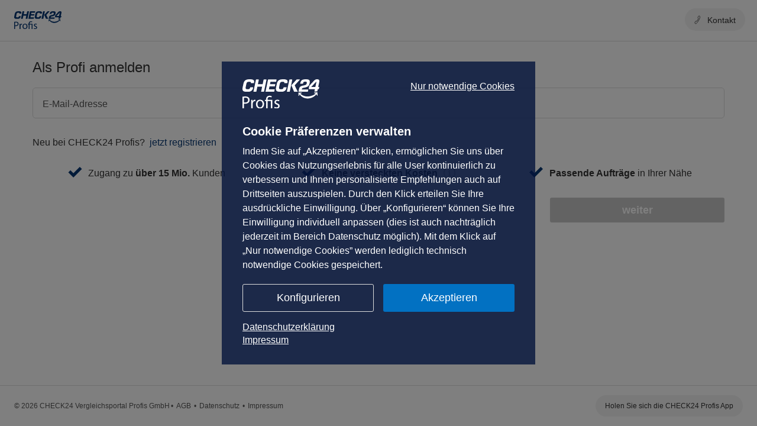

--- FILE ---
content_type: text/html; charset=UTF-8
request_url: https://experts.profis.check24.de/portal/psp/unified/web/login?client_id=3d4b6cd60bf81363e84dac3327599634ac631bde9eb46ba1444f595fce352708&redirect_uri=https%3A%2F%2Fexperts.profis.check24.de%2Fportal%2Fpsp%2Funified%2Fauth&state=b555b66f19227f7&origin=%2Fportal%2Fpsp%2Funified%2Fweb%2Flogin
body_size: 4705
content:

        
<!doctype html>
<html lang="de">
<head>
    <meta charset="utf-8">
    
            <meta name="viewport" content="width=device-width, initial-scale=1"/>
        
    
                    <meta name="apple-itunes-app" content="app-id=1105937641">
            
    <meta name="apple-mobile-web-app-capable" content="yes">
    <title>CHECK24 Profis | Anmelden</title>
    <link rel="icon" href="/favicon.ico">
    <link rel="apple-touch-icon" sizes="180x180" href="/apple-touch-icon.png">
    <link rel="apple-touch-icon" sizes="152x152" href="/apple-touch-icon-precomposed.png">
    <link rel="icon" type="image/png" sizes="32x32" href="/favicon-32x32.png">
    <link rel="icon" type="image/png" sizes="16x16" href="/favicon-16x16.png">
    <link rel="stylesheet" href="/portal-wireframe/wf-2025-06-16.min.css">
    
                <script type="text/javascript">window.data = { ...(window.data || {}), ...{ featureToggles: ["collectBusinessData"] } };</script>
        <meta name="Description" content="Jetzt als CHECK24 Profi anmelden und Aufträge gewinnen" lang="de">
    <meta name="Title" content="Als Profi anmelden - CHECK24 Profis">
    <meta name="robots" content="noindex,nofollow" />
            <link rel="stylesheet" href="/portal/base.d5176d73.css">
    <link rel="stylesheet" href="/portal/1409.1a382397.css">
    
</head>
<body>
    
<div id="blockerScreen" class="pspwf-blocker-screen">
    <div class="pspwf-blocker-screen__flex-container">
        <div class="pspwf-blocker-screen__container">
            <div class="js-hide-blocker-screen pspwf-blocker-screen__close-icon">
                <img src="https://experts.profis.check24.de/static/sp/wireframe/blocker-screen/close-icon.svg" alt="" draggable="false">
            </div>
            <div class="pspwf-blocker-screen__content js-blocker-screen-content">
                <div class="pspwf-blocker-screen__body">
                    <div class="pspwf-blocker-screen__body-head">
                        Laden Sie jetzt die CHECK24 Profis App herunter
                    </div>
                    <div class="pspwf-blocker-screen__body-sub-head">
                        Verfügbar für Android und iOS
                    </div>
                    <div class="pspwf-blocker-screen__body-flex">
                        <div class="pspwf-blocker-screen__body--left">
                            <div class="pspwf-blocker-screen__body-qr-container">
                                <div class="pspwf-blocker-screen__body-qr--left">
                                    <img src="https://experts.profis.check24.de/static/sp/wireframe/blocker-screen/qr-code.svg" alt="" draggable="false">
                                </div>
                                <div class="pspwf-blocker-screen__body-qr--right">
                                    <div class="pspwf-blocker-screen__body-text">
                                        Scannen Sie den QR-Code mit Ihrem Smartphone.
                                    </div>
                                </div>
                            </div>
                        </div>
                        <div class="pspwf-blocker-screen__body--right">
                            <a class="pspwf-blocker-screen__body-badged-element" href="https://play.google.com/store/apps/details?id=de.profi.askcharlie" target="_blank">
                                <img src="https://experts.profis.check24.de/static/sp/wireframe/blocker-screen/download-android.svg" alt="" draggable="false">
                            </a>
                            <a class="pspwf-blocker-screen__body-badged-element" href="https://itunes.apple.com/us/app/askcharlie/id1105937641" target="_blank">
                                <img src="https://experts.profis.check24.de/static/sp/wireframe/blocker-screen/download-ios.svg" alt="" draggable="false">
                            </a>
                        </div>
                    </div>
                </div>
            </div>
        </div>
    </div>
</div>

    <div class="pspfw-contact-overlay">
    <div class="pspfw-contact-overlay__container">
        <div class="pspfw-contact-overlay__x-button">
            <img src="https://experts.profis.check24.de/static/sp/wireframe/icons/x.svg" alt=""/>
        </div>
        <div class="pspfw-contact-overlay__content">
            <div class="pspfw-contact-overlay__title">Persönliche Expertenberatung</div>
            <div class="pspfw-contact-overlay__subtitle">
                Montag&nbsp;bis&nbsp;Freitag von&nbsp;08:00&nbsp;-&nbsp;18:00&nbsp;Uhr
            </div>
            
                                    <hr />
                    <div class="pspfw-contact-overlay__title">Events & Fotografie</div>
                    <div class="pspfw-contact-overlay__contacts">
                        <a href="tel:030220127916" class="pspfw-contact-overlay__phone">030 - 220 127 916</a>
                        <a href="mailto:events@check24.de" class="pspfw-contact-overlay__email">events@check24.de</a>
                    </div>
                            
            
                                    <hr />
                    <div class="pspfw-contact-overlay__title">Handwerk & Garten</div>
                    <div class="pspfw-contact-overlay__contacts">
                        <a href="tel:030220127917" class="pspfw-contact-overlay__phone">030 - 220 127 917</a>
                        <a href="mailto:handwerk@check24.de" class="pspfw-contact-overlay__email">handwerk@check24.de</a>
                    </div>
                            
            
                                    <hr />
                    <div class="pspfw-contact-overlay__title">Umzug & Transport</div>
                    <div class="pspfw-contact-overlay__contacts">
                        <a href="tel:030220127919" class="pspfw-contact-overlay__phone">030 - 220 127 919</a>
                        <a href="mailto:umzug@check24.de" class="pspfw-contact-overlay__email">umzug@check24.de</a>
                    </div>
                            
        </div>
    </div>
</div>
    
<div class="pspwf-cookie-consent">
    <div class="pspwf-cookie-banner pspwf-cookie-consent-display-none">
        <div class="pspwf-cookie-banner__container">
            <div class="pspwf-cookie-banner__info">
                <div class="pspwf-cookie-banner__top">
                    <div class="pspwf-cookie-banner__logo">
                        <img src="https://experts.profis.check24.de/static/sp/wireframe/cookie-consent/logo.svg" alt="" draggable="false">
                    </div>
                    <div>
                        <span class="pspwf-cookie-banner__top-link" id="pspwf-cookie-banner-only-necessary">Nur notwendige Cookies</span>
                    </div>
                </div>
                <div class="pspwf-cookie-banner__headline">
                    Cookie Präferenzen verwalten
                </div>
                <span>Indem Sie auf „Akzeptieren“ klicken, ermöglichen Sie uns über Cookies das Nutzungserlebnis für alle User kontinuierlich zu verbessern und Ihnen personalisierte Empfehlungen auch auf Drittseiten auszuspielen. Durch den Klick erteilen Sie Ihre ausdrückliche Einwilligung. Über „Konfigurieren“ können Sie Ihre Einwilligung individuell anpassen (dies ist auch nachträglich jederzeit im Bereich Datenschutz möglich). Mit dem Klick auf „Nur notwendige Cookies” werden lediglich technisch notwendige Cookies gespeichert.</span>
            </div>
            <div class="pspwf-cookie-banner__buttons-container">
                <button class="pspwf-cookie-banner__button pspwf-cookie-banner__preferences-button" id="pspwf-cookie-banner-preferences-button">
                    <span>Konfigurieren</span>
                </button>
                <button class="pspwf-cookie-banner__button" id="pspwf-cookie-banner-accept-button">
                    <span>Akzeptieren</span>
                </button>
            </div>
            <div class ="pspwf-cookie-banner__links-container">
                <a href="https://www.check24.de/unternehmen/impressum/#cookies" target="_blank">Datenschutzerklärung</a>
                <a href="https://www.check24.de/unternehmen/impressum/" target="_blank">Impressum</a>
            </div>
        </div>
        <div class="pspwf-cookie-banner__preferences-container pspwf-cookie-consent-display-none">
            <div class="pspwf-cookie-banner__info">
                <div class="pspwf-cookie-banner__top">
                    <div class="pspwf-cookie-banner__logo">
                        <img src="https://experts.profis.check24.de/static/sp/wireframe/cookie-consent/logo.svg" alt="" draggable="false">
                    </div>
                    <div>
                        <span class="pspwf-cookie-banner__top-link" id="pspwf-cookie-banner-back-button">« zurück</span>
                    </div>
                </div>
                <div class="pspwf-cookie-banner__headline">
                    Cookie-Präferenzen verwalten
                </div>
                <span>Wählen Sie, welche Cookies Sie auf www.check24.de akzeptieren.</span>
            </div>
            <div class="pspwf-cookie-banner__choices">
                <div class="pspwf-cookie-banner__separator"></div>
                <div>
                    <input type="checkbox" id="necessary-unwrapper" class="pspwf-cookie-banner__unwrapper-checkbox">
                    <div class="pspwf-cookie-banner__choice-input">
                        <label for="functional">
                                <span class="pspwf-cookie-banner__checkbox">
                                    <input type="checkbox" name="functional" id="functional" disabled checked>
                                    <span class="pspwf-cookie-banner-checkbox-disabled"></span>
                                </span>
                            <span class="pspwf-cookie-banner-disabled">Notwendig</span>
                        </label>
                        <div class="pspwf-cookie-banner__unwrapper">
                            <label for="necessary-unwrapper" class="pspwf-cookie-banner__caret-icon">
                                <img src="https://experts.profis.check24.de/static/sp/wireframe/cookie-consent/caret-down-icon.svg" alt="" draggable="false">
                            </label>
                        </div>
                    </div>
                    <div class="pspwf-cookie-banner__description">Diese Cookies und andere Informationen sind für die Funktion unserer Services unbedingt erforderlich. Sie garantieren, dass unser Service sicher und so wie von Ihnen gewünscht funktioniert. Daher kann man sie nicht deaktivieren.</div>
                </div>
                <div class="pspwf-cookie-banner__separator"></div>
                <div>
                    <input type="checkbox" id="analytics-unwrapper" class="pspwf-cookie-banner__unwrapper-checkbox">
                    <div class="pspwf-cookie-banner__choice-input">
                        <label for="analytics">
                                <span class="pspwf-cookie-banner__checkbox">
                                    <input type="checkbox" name="analytics" id="analytics">
                                    <span class="pspwf-cookie-banner-checkbox"></span>
                                </span>
                            <span>Analytisch</span>
                        </label>
                        <div class="pspwf-cookie-banner__unwrapper">
                            <label for="analytics-unwrapper" class="pspwf-cookie-banner__caret-icon">
                                <img src="https://experts.profis.check24.de/static/sp/wireframe/cookie-consent/caret-down-icon.svg" alt="" draggable="false">
                            </label>
                        </div>
                    </div>
                    <div class="pspwf-cookie-banner__description">Wir möchten für Sie unseren Service so gut wie möglich machen. Daher verbessern wir unsere Services und Ihr Nutzungserlebnis stetig. Um dies zu tun, möchten wir die Nutzung des Services analysieren und in statistischer Form auswerten.</div>
                </div>
                <div class="pspwf-cookie-banner__separator"></div>
                <div>
                    <input type="checkbox" id="marketing-unwrapper" class="pspwf-cookie-banner__unwrapper-checkbox">
                    <div class="pspwf-cookie-banner__choice-input">
                        <label for="marketing">
                                <span class="pspwf-cookie-banner__checkbox">
                                    <input type="checkbox" name="marketing" id="marketing">
                                    <span class="pspwf-cookie-banner-checkbox"></span>
                                </span>
                            <span>Marketing</span>
                        </label>
                        <div class="pspwf-cookie-banner__unwrapper">
                            <label for="marketing-unwrapper" class="pspwf-cookie-banner__caret-icon">
                                <img src="https://experts.profis.check24.de/static/sp/wireframe/cookie-consent/caret-down-icon.svg" alt="" draggable="false">
                            </label>
                        </div>
                    </div>
                    <div class="pspwf-cookie-banner__description">Um unseren Service noch persönlicher zu machen, spielen wir mit Hilfe dieser Cookies und anderer Informationen personalisierte Empfehlungen und Werbung aus und ermöglichen eine Interaktion mit sozialen Netzwerken. Die Cookies werden von uns und unseren Werbepartnern gesetzt. Dies ermöglicht uns und unseren Partnern, den Nutzern unseres Services personalisierte Werbung anzuzeigen, die auf einer website- und geräteübergreifenden Analyse ihres Nutzungsverhaltens basiert. Die mit Hilfe der Cookies erhobenen Daten können von uns und unseren Partnern mit Daten von anderen Websites zusammengeführt werden.</div>
                </div>
                <div class="pspwf-cookie-banner__separator"></div>
            </div>
            <div class="pspwf-cookie-banner__buttons-container">
                <button class="pspwf-cookie-banner__button pspwf-cookie-banner__preferences-button" id="pspwf-cookie-banner-save-selected-button">
                    <span>Auswahl speichern</span>
                </button>
                <button class="pspwf-cookie-banner__button" id="pspwf-cookie-banner-accept-all-button">
                    <span>Alle akzeptieren</span>
                </button>
            </div>
        </div>
    </div>
</div>


    <div class="pspwf-body">
                    
<header class="pspwf-header">
    <div class="pspwf-back hidden" data-wf-back-url="">
        <img src="https://experts.profis.check24.de/static/sp/wireframe/header/back.svg" alt="" draggable="false">
    </div>
    <div class="pspwf-logo">
        <a href="https://experts.profis.check24.de/portal/psp/unified/web/login" tabindex="-1">
            <img src="https://experts.profis.check24.de/static/sp/wireframe/header/logo.svg" alt="" draggable="false">
        </a>
    </div>
    <nav class="pspwf-navigation">
        <!-- PSPWF_NAVIGATION_START -->
                                                <!-- PSPWF_NAVIGATION_END -->
    </nav>

            <div class="pspwf-phone js-show-contact-overlay" tabindex="0">
            <img src="https://experts.profis.check24.de/static/sp/wireframe/header/phone.svg" alt="" draggable="false">
        </div>
        <div class="pspwf-contact js-show-contact-overlay" tabindex="0">
            <img src="https://experts.profis.check24.de/static/sp/wireframe/footer/phone.svg" alt="" draggable="false">
            <span>Kontakt</span>
        </div>
    </header>

            

        
        <main class="pspwf-main">
            
                    <div id="root"></div>
            
        </main>

        
<div class="pspwf-menu-mobile minimal">
    
    <div class="pspwf-menu-switch-container" data-href="https://experts.profis.check24.de/portal/psp/account/web/api/profiles?active_profile=none">
    </div>

            <a class="pspwf-menu-additional align-top  hidden " tabindex="0" href="https://experts.profis.check24.de/portal/psp/service/web/add">
            + weitere Dienstleistungen hinzufügen
        </a>

        <div class="pspwf-menu-title">
            <span>Konto</span>
        </div>

        <a class="pspwf-menu-item pspwf-back-to-fork" tabindex="0" href="https://experts.profis.check24.de/portal/psp/settings/web/account">
            <div class="pspwf-active">
                <img src="https://experts.profis.check24.de/static/sp/wireframe/icons/id.svg" alt="" draggable="false">
                <span>Personen- und Geschäftsdaten</span>
                <img src="https://experts.profis.check24.de/static/sp/wireframe/icons/chevron.svg" alt="" draggable="false">
            </div>
        </a>

        <a class="pspwf-menu-item pspwf-back-to-fork" tabindex="0" href="https://experts.profis.check24.de/portal/psp/payment/web/settings">
            <div class="pspwf-active">
                <img src="https://experts.profis.check24.de/static/sp/wireframe/icons/payment.svg" alt="" draggable="false">
                <span>Kontodaten für Kundenzahlungen</span>
                <img src="https://experts.profis.check24.de/static/sp/wireframe/icons/chevron.svg" alt="" draggable="false">
                <div class="pspwf-bubble pspwf-payment-settings-bubble hidden"></div>
            </div>
        </a>

        <a class="pspwf-menu-item pspwf-back-to-fork" tabindex="0" href="https://experts.profis.check24.de/portal/psp/settings/web/password">
            <div class="pspwf-active">
                <img src="https://experts.profis.check24.de/static/sp/wireframe/icons/lock.svg" alt="" draggable="false">
                <span>Passwort</span>
                <img src="https://experts.profis.check24.de/static/sp/wireframe/icons/chevron.svg" alt="" draggable="false">
            </div>
        </a>

        <a class="pspwf-menu-item" tabindex="0" href="https://experts.profis.check24.de/portal/psp/unified/web/logout">
            <div class="pspwf-active">
                <img src="https://experts.profis.check24.de/static/sp/wireframe/icons/logout.svg" alt="" draggable="false">
                <span>Abmelden</span>
                <img src="https://experts.profis.check24.de/static/sp/wireframe/icons/chevron.svg" alt="" draggable="false">
            </div>
        </a>

        <a class="pspwf-menu-additional align-bottom " tabindex="0" href="https://experts.profis.check24.de/portal/psp/service/web/add">
            + weitere Dienstleistungen hinzufügen
        </a>
    
    <div class="pspwf-notice">
        Sie sind eingeloggt mit 
    </div>

    <div class="pspwf-spacer"></div>
</div>

        
<div class="pspwf-menu-mobile maximal">
    <div class="pspwf-menu-title">
        <span></span>
    </div>

    
    <div class="pspwf-menu-switch-container" data-href="https://experts.profis.check24.de/portal/psp/account/web/api/profiles?active_profile=none">
    </div>

    <a class="pspwf-menu-additional  align-top  hidden " tabindex="0" href="https://experts.profis.check24.de/portal/psp/service/web/add">
        + weitere Dienstleistungen hinzufügen
    </a>

    <div class="pspwf-menu-title">
        <span>Konto</span>
    </div>

    <a class="pspwf-menu-item pspwf-back-to-fork" tabindex="0" href="https://experts.profis.check24.de/portal/psp/settings/web/account">
        <div class="pspwf-active">
            <img src="https://experts.profis.check24.de/static/sp/wireframe/icons/id.svg" alt="" draggable="false">
            <span>Personen- und Geschäftsdaten</span>
            <img src="https://experts.profis.check24.de/static/sp/wireframe/icons/chevron.svg" alt="" draggable="false">
        </div>
    </a>

    <a class="pspwf-menu-item pspwf-back-to-fork" tabindex="0" href="https://experts.profis.check24.de/portal/psp/payment/web/settings">
        <div class="pspwf-active">
            <img src="https://experts.profis.check24.de/static/sp/wireframe/icons/payment.svg" alt="" draggable="false">
            <span>Kontodaten für Kundenzahlungen</span>
            <img src="https://experts.profis.check24.de/static/sp/wireframe/icons/chevron.svg" alt="" draggable="false">
            <div class="pspwf-bubble pspwf-payment-settings-bubble hidden"></div>
        </div>
    </a>

    <a class="pspwf-menu-item pspwf-back-to-fork" tabindex="0" href="https://experts.profis.check24.de/portal/psp/settings/web/password">
        <div class="pspwf-active">
            <img src="https://experts.profis.check24.de/static/sp/wireframe/icons/lock.svg" alt="" draggable="false">
            <span>Passwort</span>
            <img src="https://experts.profis.check24.de/static/sp/wireframe/icons/chevron.svg" alt="" draggable="false">
        </div>
    </a>

    <a class="pspwf-menu-item" tabindex="0" href="https://experts.profis.check24.de/portal/psp/unified/web/logout">
        <div class="pspwf-active">
            <img src="https://experts.profis.check24.de/static/sp/wireframe/icons/logout.svg" alt="" draggable="false">
            <span>Abmelden</span>
            <img src="https://experts.profis.check24.de/static/sp/wireframe/icons/chevron.svg" alt="" draggable="false">
        </div>
    </a>

            <a class="pspwf-menu-additional align-bottom " tabindex="0" href="https://experts.profis.check24.de/portal/psp/service/web/add">
            + weitere Dienstleistungen hinzufügen
        </a>
    
    <div class="pspwf-spacer"></div>
</div>


                    
<footer class="pspwf-footer">
        <div class="pspwf-footer__content">
        <div class="pspwf-footer__left-menu">
            <span class="pspwf-footer__company-name">&copy; 2026 CHECK24 Vergleichsportal Profis GmbH</span>
            <div class="pspwf-footer__links">
                <span class="pspwf-footer__contact-link js-show-contact-overlay">Kontakt</span>
                <ul>
                    <li><a href="/portal/psp/agb">AGB</a></li>
                    <li><a href="https://www.check24.de/unternehmen/impressum/#comp27">Datenschutz</a></li>
                    <li><a href="https://www.check24.de/unternehmen/impressum/#comp27">Impressum</a></li>
                </ul>
            </div>
        </div>
        <div class="pspwf-footer__buttons">
            <div class="pspwf-footer__button js-show-contact-overlay">
                <img src="https://experts.profis.check24.de/static/sp/wireframe/footer/phone.svg" alt="" draggable="false">
                Kontakt
            </div>
            <div class="pspwf-footer__button js-show-blocker-screen">
                Holen Sie sich die CHECK24 Profis App
            </div>
        </div>
    </div>
</footer>

            </div>

    <script>
        const c24profis = { wf: { baseUrl: "" } };
        window.c24profis = c24profis;
    </script>
    <script src="/portal-wireframe/wf-2025-06-16.min.js"></script>
        <script src="/portal/runtime.f7250589.js" defer></script><script src="/portal/1113.2c29a1fe.js" defer></script><script src="/portal/7741.abe5e42e.js" defer></script><script src="/portal/7806.c19cc45a.js" defer></script><script src="/portal/9669.fed69d47.js" defer></script><script src="/portal/1054.86a81e6e.js" defer></script><script src="/portal/7924.2b886947.js" defer></script><script src="/portal/1089.23cc91c1.js" defer></script><script src="/portal/9835.993c4596.js" defer></script><script src="/portal/5448.fd69cc28.js" defer></script><script src="/portal/8361.0b374fde.js" defer></script><script src="/portal/7044.4a5ef637.js" defer></script><script src="/portal/login.db827568.js" defer></script>
</body>
</html>


--- FILE ---
content_type: text/css
request_url: https://experts.profis.check24.de/portal-wireframe/wf-2025-06-16.min.css
body_size: 6974
content:
:root{--vh:1vh;--page-background-color:#efeff4;--background-color:#fff;--primary-color:#063773;--text-color:#333;--text-color-muted:#666;--overlay-link-color:#00357c;--border-color:#b4b4b4;--notification-color:#d80c21;--logout-color:#063773}.pspwf-icon{color:var(--primary-color);display:block}.pspwf-icon svg{height:100%;width:100%}.pspwf-icon--archive{height:20px;width:20px}.pspwf-icon--back{height:20px;width:15px}.pspwf-icon--barchart{height:20px;width:20px}.pspwf-icon--clipboard{height:27px;width:20px}.pspwf-icon--euro{height:24px;width:15px}.pspwf-icon--gear{height:20px;width:20px}.pspwf-icon--lightbulb{height:24px;width:17px}.pspwf-icon--logout,.pspwf-icon--mail,.pspwf-icon--mail-inverted{height:20px;width:20px}.pspwf-icon--menu{height:20px;width:25px}.pspwf-icon--phone{height:25px;width:20px}.pspwf-icon--user{height:20px;width:20px}body{background-color:var(--page-background-color);font-family:Arial,Verdana,Helvetica,sans-serif;margin:0;padding:0}.pspwf-body{display:flex;flex-direction:column;min-height:calc(var(--vh)*100)}.pspwf-body--fixed{overflow:hidden;overscroll-behavior-y:none}.pspwf-main{flex:1;min-height:5rem}.pspwf-header a[href^=tel]{white-space:nowrap}.pspwf-header{-webkit-tap-highlight-color:transparent;background:#fff;border-bottom:1px solid #dcdcdc;height:70px;position:relative;user-select:none;z-index:10000}.pspwf-header .pspwf-back{display:none}.pspwf-header .pspwf-logo{color:#063773;cursor:pointer;height:30px;left:24px;position:absolute;top:19px;width:80px}.pspwf-header .pspwf-navigation{display:block;height:38px;left:max(calc(50% - 600px),124px);position:absolute;top:14px;width:min(calc(100% - 210px),880px)}.pspwf-header .pspwf-navigation .pspwf-nav-item{background:#fff;border-radius:35px;box-sizing:content-box;color:#575757;display:inline-block;font-size:16px;height:16px;margin-right:30px;padding:12px 16px;position:relative;text-decoration:none;transition:background .2s}.pspwf-header .pspwf-navigation .pspwf-nav-item img,.pspwf-header .pspwf-navigation .pspwf-nav-item svg{height:20px;margin:-5px 0}.pspwf-header .pspwf-navigation .pspwf-nav-item span{display:inline-block;max-width:230px;overflow:hidden;text-overflow:ellipsis;white-space:nowrap}.pspwf-header .pspwf-navigation .pspwf-nav-item.active{color:#333}.pspwf-header .pspwf-navigation .pspwf-nav-item.active:after{background:#333;border-radius:5px;bottom:1px;content:"";height:2px;left:50%;position:absolute;transform:translateX(-50%);width:20px}.pspwf-header .pspwf-navigation .pspwf-nav-item:focus-visible,.pspwf-header .pspwf-navigation .pspwf-nav-item:hover{background:#f3f3f3;cursor:pointer;outline:none}.pspwf-header .pspwf-navigation .pspwf-nav-item:focus-visible:after,.pspwf-header .pspwf-navigation .pspwf-nav-item:hover:after{display:none}.pspwf-header .pspwf-navigation .pspwf-nav-item .pspwf-bubble{background:#c82c2d;border:2px solid #fff;border-radius:16px;box-sizing:content-box;color:#fff;font-size:12px;height:16px;line-height:16px;min-width:8px;padding:0 4px;position:absolute;right:-4px;text-align:center;top:-4px}.pspwf-header .pspwf-navigation .pspwf-nav-item .pspwf-bubble.hidden{display:none}.pspwf-header .pspwf-phone{display:none}.pspwf-header .pspwf-contact{background:#f3f3f3;border-radius:35px;box-sizing:border-box;color:#333;cursor:pointer;display:inline-block;font-size:14px;height:38px;padding:12px 16px;position:absolute;right:20px;top:14px;transition:background .2s}.pspwf-header .pspwf-contact:focus-visible,.pspwf-header .pspwf-contact:hover{background:#dcdcdc;outline:none}.pspwf-header .pspwf-contact img,.pspwf-header .pspwf-contact svg{height:15px;margin:0 7px -2px 0}.pspwf-header .pspwf-menu{display:none}.pspwf-header .pspwf-menu .pspwf-bubble{background:#c82c2d;border:2px solid #fff;border-radius:11px;box-sizing:content-box;height:11px;position:absolute;right:-5px;top:-5px;width:11px}.pspwf-header .pspwf-menu .pspwf-bubble.hidden{display:none}.pspwf-header .pspwf-avatar{border:1px solid #dcdcdc;border-radius:100%;box-shadow:none;box-sizing:border-box;cursor:pointer;height:48px;position:absolute;right:21px;top:11px;transition:all .2s;width:48px}.pspwf-header .pspwf-avatar:focus-visible,.pspwf-header .pspwf-avatar:hover{box-shadow:0 0 4px rgba(0,0,0,.3);height:50px;outline:none;right:20px;top:10px;width:50px}.pspwf-header .pspwf-avatar.disabled,.pspwf-header .pspwf-avatar:active{box-shadow:none;height:48px;right:21px;top:11px;width:48px}.pspwf-header .pspwf-avatar.disabled{cursor:default}.pspwf-header .pspwf-avatar img{border:4px solid transparent;border-radius:25px;box-sizing:border-box;height:100%;width:100%}.pspwf-header .pspwf-avatar .pspwf-bubble{background:#c82c2d;border:2px solid #fff;border-radius:16px;box-sizing:content-box;color:#fff;font-size:12px;height:16px;line-height:16px;min-width:8px;padding:0 4px;position:absolute;right:-2px;text-align:center;top:-2px}.pspwf-header .pspwf-avatar .pspwf-bubble.hidden{display:none}@media only screen and (max-width:992px){.pspwf-header{height:42px;position:sticky;top:0}.pspwf-header .pspwf-back{color:#333;display:initial;height:30px;left:16px;position:absolute;top:11px;width:12px}.pspwf-header .pspwf-back.hidden{display:none}.pspwf-header .pspwf-back.show-override{display:initial!important}.pspwf-header .pspwf-logo{color:#063773;height:24px;left:50%;position:absolute;top:50%;transform:translate(-50%,-50%);width:62px}.pspwf-header .pspwf-back-to-fork,.pspwf-header .pspwf-navigation{display:none}.pspwf-header .pspwf-phone{color:#063773;display:inline-block;position:absolute;right:13px;top:10px}.pspwf-header .pspwf-phone img,.pspwf-header .pspwf-phone svg{height:19px;width:16px}.pspwf-header .pspwf-contact{display:none}.pspwf-header .pspwf-menu{color:#333;display:initial;height:26px;position:absolute;right:12px;top:9px;width:22px}.pspwf-header .pspwf-avatar{display:none}}.pspwf-footer{background-color:#fff;border-top:1px solid #ddd;font-size:12px;height:69px;width:100%}.pspwf-footer__content{align-items:center;display:flex;height:100%;justify-content:space-between;margin:0 auto;padding:0 24px}.pspwf-footer__left-menu{color:#575757;display:flex;gap:4px;padding:21px 0}.pspwf-footer__left-menu a{color:#575757;text-decoration:none}.pspwf-footer__buttons{color:#333;display:flex;gap:10px}.pspwf-footer__button{align-items:center;background-color:#f3f3f3;border-radius:20px;cursor:pointer;display:flex;gap:14px;height:36px;padding:0 16px}.pspwf-footer__button:hover{background-color:#dcdcdc}.pspwf-footer__contact-link{cursor:pointer;display:none}.pspwf-footer__links ul{display:inline-block;list-style:none;margin:0;padding:0}.pspwf-footer__links li{display:inline}.pspwf-footer__links li:before{content:" • ";display:inline;margin:0 2px}@media only screen and (max-width:992px){.pspwf-footer__buttons{display:none}.pspwf-footer__contact-link{display:inline}.pspwf-footer__company-name{display:block;margin-bottom:12px}.pspwf-footer__left-menu{display:block;margin:0 auto;padding:0}.pspwf-footer__links{text-align:center}}.pspwf-overlay{display:none;position:absolute;right:0;top:100%;z-index:10000}.pspwf-overlay.visible{display:flex}.pspwf-overlay__tip{height:10px;margin-top:-8px;position:absolute;top:-1px;width:10px}.pspwf-overlay__tip:before{border-bottom:10px solid var(--border-color);top:-1px}.pspwf-overlay__tip:after,.pspwf-overlay__tip:before{border-left:10px solid transparent;border-right:10px solid transparent;border-top:0 solid transparent;content:"";display:block;height:0;margin:auto;position:absolute;width:0}.pspwf-overlay__tip:after{border-bottom:10px solid var(--background-color)}.pspwf-overlay__content{background-color:var(--background-color);border:1px solid var(--border-color);border-bottom-left-radius:5px;border-bottom-right-radius:5px;box-sizing:border-box;width:100%}.pspwf-overlay__content ul{list-style-type:none;margin:0;padding:0;width:100%}.pspwf-overlay__content li{margin:0 15px;padding:15px 0}.pspwf-overlay__content li:not(:last-child){border-bottom:1px solid var(--border-color)}.pspwf-overlay__close{display:none}.pspwf-phone-overlay{width:367px}.pspwf-phone-overlay h3{color:var(--text-color);font-size:16px;font-weight:700;margin:0;padding:0}.pspwf-phone-overlay__office-hours{color:var(--text-color-muted);font-size:14px}.pspwf-phone-overlay__row{display:flex}.pspwf-phone-overlay__row--right{justify-content:flex-end}.pspwf-phone-overlay__label{display:flex;flex-grow:1}.pspwf-phone-overlay__row-item{align-items:flex-end;display:flex;flex-direction:column;flex-grow:1}.pspwf-phone-overlay__link{color:var(--overlay-link-color);text-decoration:none}.pspwf-phone-overlay__link--bold{font-weight:700}@media only screen and (max-width:992px){.pspwf-overlay{align-items:center;background:rgba(0,0,0,.5);bottom:0;justify-content:center;left:0;position:absolute;right:0;top:0;touch-action:none;width:100%}.pspwf-overlay__content{border:none;border-radius:5px;box-shadow:0 11px 15px -7px rgba(0,0,0,.2),0 24px 38px 3px rgba(0,0,0,.14),0 9px 46px 8px rgba(0,0,0,.12);margin:0 10px;position:relative}.pspwf-overlay__content li:first-child{background-color:#f4f4f4;border-bottom:none;border-top-left-radius:5px;border-top-right-radius:5px;margin:0;padding:15px}.pspwf-overlay__content li:first-child:after,.pspwf-overlay__tip{display:none}.pspwf-overlay__close{background:transparent;border:none;color:#fff;display:block;padding:10px;position:absolute;right:0;transform:translateY(-100%)}}.pspwf-settings-overlay{width:225px}li.pspwf-settings-overlay__logout{padding-top:20px}@media only screen and (max-width:992px){.pspwf-settings-overlay.visible{display:none}}.pspwf-settings-link{align-items:center;color:var(--text-color);cursor:pointer;display:flex;height:30px;text-decoration:none}.pspwf-settings-link:hover{color:var(--primary-color)}.pspwf-settings-link .pspwf-icon{margin-right:20px}.pspwf-logout-button{align-items:center;background-color:var(--background-color);border:1px solid var(--primary-color);border-radius:3px;color:var(--primary-color);display:flex;height:32px;justify-content:center;text-decoration:none}.pspwf-logout-button:hover{background-color:var(--primary-color);color:var(--background-color);transition:.3s}@keyframes showBanner{0%{opacity:0;z-index:9000}to{opacity:1;z-index:9000}}@keyframes hideBanner{0%{opacity:1;z-index:9000}to{opacity:0;z-index:9000}}.pspwf-profile-switch-banner{opacity:0;position:relative;visibility:hidden}.pspwf-profile-switch-banner__wrapper{background-color:#333;border-radius:8px;color:#fff;font-size:14px;height:38px;left:0;margin:9px auto 0;position:absolute;right:0;text-align:center;width:min(482px,calc(100vw - 32px));z-index:9000}.pspwf-profile-switch-banner__image{border-radius:50%;height:20px}.pspwf-profile-switch-banner__container{align-items:center;display:flex;height:38px;justify-content:space-between;margin:0 10px}.pspwf-profile-switch-banner__text{flex-grow:1;margin-left:10px;text-align:left}.pspwf-profile-switch-banner__close-icon{cursor:pointer;height:10px;padding:10px 5px;width:10px}.pspwf-profile-switch-banner:not(.pspwf-profile-switch-banner-hidden){animation:showBanner .4s linear forwards;visibility:visible}.pspwf-profile-switch-banner-hidden{animation:hideBanner .4s linear forwards;animation-fill-mode:forwards}.pspwf-menu-desktop{background:#fff;border-radius:6px;box-shadow:0 0 4px rgba(0,0,0,.3);cursor:auto;opacity:0;padding:20px 0;position:absolute;right:15px;top:67px;transition:visibility 0s .2s,opacity .2s linear;visibility:hidden;width:686px;z-index:10001}.pspwf-menu-desktop.active{opacity:1;transition:visibility 0s,opacity .2s linear;visibility:visible}.pspwf-menu-desktop.single-column{width:auto}.pspwf-menu-desktop .pspwf-menu-section{border-right:1px solid #f3f3f3;box-sizing:content-box;display:inline-block;padding:0 20px;vertical-align:top;width:300px}.pspwf-menu-desktop .pspwf-menu-section+.pspwf-menu-section{border-right:none}.pspwf-menu-desktop .pspwf-menu-title{color:#333;font-size:18px;font-weight:700;line-height:20px;margin-bottom:12px;overflow:hidden;text-overflow:ellipsis;white-space:nowrap}.pspwf-menu-desktop .pspwf-menu-item{border-bottom:1px solid #f3f3f3;box-sizing:content-box;color:#575757;cursor:pointer;display:block;font-size:14px;height:20px;line-height:20px;padding:8px 0;position:relative;text-decoration:none}.pspwf-menu-desktop .pspwf-menu-item:focus-visible{outline:none}.pspwf-menu-desktop .pspwf-menu-item .pspwf-active{background:transparent;border-radius:5px;bottom:-1px;left:-10px;padding:9px 10px;position:absolute;right:-10px;top:-1px;transition:background .2s}.pspwf-menu-desktop .pspwf-menu-item:focus-visible .pspwf-active,.pspwf-menu-desktop .pspwf-menu-item:hover .pspwf-active{background:#f3f3f3}.pspwf-menu-desktop .pspwf-menu-item img,.pspwf-menu-desktop .pspwf-menu-item svg{height:20px;margin:-5px 20px -5px 0;width:20px}.pspwf-menu-desktop .pspwf-menu-item span{display:inline-block;font-size:14px;line-height:20px;overflow:hidden;text-overflow:ellipsis;vertical-align:top;white-space:nowrap;width:210px}.pspwf-menu-desktop .pspwf-menu-item span+img{height:13px;margin:0;position:absolute;right:10px;top:50%;transform:translateY(-50%);width:7px}.pspwf-menu-desktop .pspwf-menu-item .pspwf-bubble{background:#c82c2d;border-radius:8px;box-sizing:content-box;color:#fff;font-size:12px;height:16px;line-height:16px;min-width:8px;padding:0 4px;position:absolute;right:35px;text-align:center;top:50%;transform:translateY(-50%)}.pspwf-menu-desktop .pspwf-menu-item .pspwf-bubble.hidden{display:none}.pspwf-menu-desktop .pspwf-menu-switch{background:#f3f3f3;border-radius:10px;box-shadow:none;box-sizing:border-box;cursor:pointer;display:block;height:55px;margin:15px -10px 10px;padding:10px;text-decoration:none;transition:all .2s}.pspwf-menu-desktop .pspwf-menu-switch.pspwf-nothing-new{padding:18px 10px}.pspwf-menu-desktop .pspwf-menu-switch+.pspwf-menu-switch{margin-top:0}.pspwf-menu-desktop .pspwf-menu-switch:focus-visible,.pspwf-menu-desktop .pspwf-menu-switch:hover{box-shadow:0 0 4px rgba(0,0,0,.3);outline:none}.pspwf-menu-desktop .pspwf-menu-switch:active{box-shadow:none}.pspwf-menu-desktop .pspwf-menu-switch .pspwf-title{color:#333;font-size:14px;line-height:18px;vertical-align:center}.pspwf-menu-desktop .pspwf-menu-switch .pspwf-title img,.pspwf-menu-desktop .pspwf-menu-switch .pspwf-title svg{display:inline-block;height:20px;margin-right:20px;width:20px}.pspwf-menu-desktop .pspwf-menu-switch .pspwf-title span{display:inline-block;max-width:calc(100% - 55px);overflow:hidden;text-overflow:ellipsis;vertical-align:top;white-space:nowrap}.pspwf-menu-desktop .pspwf-menu-switch .pspwf-notifications{color:#999;display:inline-block;font-size:12px;line-height:16px;max-width:calc(100% - 15px);overflow:hidden;text-overflow:ellipsis;white-space:nowrap}.pspwf-menu-desktop .pspwf-menu-switch .pspwf-notifications:before{background:#c82c2d;border-radius:100%;content:"";display:inline-block;height:6px;margin:-3px 4px 0 41px;vertical-align:middle;width:6px}.pspwf-menu-desktop .pspwf-menu-switch.pspwf-nothing-new .pspwf-notifications{display:none}.pspwf-menu-desktop .pspwf-menu-additional{color:#575757;cursor:pointer;display:inline-block;font-size:14px;line-height:16px;text-decoration:none;transition:all .2s}.pspwf-menu-desktop .pspwf-menu-additional:focus-visible,.pspwf-menu-desktop .pspwf-menu-additional:hover{color:#333;outline:none}.pspwf-menu-desktop .pspwf-menu-additional:active{color:#999}.pspwf-menu-desktop .pspwf-menu-switch-container+.pspwf-menu-additional{margin-top:10px}@media only screen and (max-width:992px){.pspwf-menu-desktop{display:none}}.pspwf-menu-mobile{-webkit-tap-highlight-color:transparent;background:#fff;bottom:0;left:100%;overflow:scroll;overscroll-behavior:contain;position:fixed;top:43px;transition:left .4s;user-select:none;width:100%;z-index:999}.pspwf-menu-mobile.active{left:0}.pspwf-menu-mobile .pspwf-menu-title{overflow:hidden;padding:30px 16px 20px;text-overflow:ellipsis;white-space:nowrap}.pspwf-menu-mobile .pspwf-menu-title.with-profile-image{padding-bottom:30px}.pspwf-menu-mobile .pspwf-menu-title img{border:1px solid #dcdcdc;border-radius:100%;box-sizing:border-box;display:inline-block;height:45px;margin-right:5px;width:45px}.pspwf-menu-mobile .pspwf-menu-title span{color:#333;display:inline-block;font-size:18px;font-weight:700;line-height:20px;max-width:100%;overflow:hidden;text-overflow:ellipsis;white-space:nowrap}.pspwf-menu-mobile .pspwf-menu-title img+span{line-height:45px;max-width:calc(100% - 60px);vertical-align:top}.pspwf-menu-mobile .pspwf-menu-item{border-bottom:1px solid #f3f3f3;box-sizing:content-box;color:#575757;display:block;margin:0 16px;padding:12px 0;position:relative;text-decoration:none}.pspwf-menu-mobile .pspwf-menu-item .pspwf-active{align-items:center;background:transparent;border-radius:5px;display:flex}.pspwf-menu-mobile .pspwf-menu-item .pspwf-active:active{background:#f3f3f3}.pspwf-menu-mobile .pspwf-menu-item img,.pspwf-menu-mobile .pspwf-menu-item svg{display:inline-block;height:20px;margin-right:20px;width:20px}.pspwf-menu-mobile .pspwf-menu-item span{display:inline-block;font-size:16px;line-height:20px;overflow:hidden;text-overflow:ellipsis;white-space:nowrap;width:calc(100vw - 140px)}.pspwf-menu-mobile .pspwf-menu-item span+img{height:13px;margin:0;position:absolute;right:10px;width:7px}.pspwf-menu-mobile .pspwf-menu-item .pspwf-bubble{background:#c82c2d;border-radius:8px;box-sizing:content-box;color:#fff;font-size:12px;height:16px;line-height:16px;min-width:8px;padding:0 4px;position:absolute;right:35px;text-align:center}.pspwf-menu-mobile .pspwf-menu-item .pspwf-bubble.hidden{display:none}.pspwf-menu-mobile .pspwf-menu-switch{background:#f3f3f3;border-radius:10px;box-shadow:none;box-sizing:border-box;display:block;height:55px;margin:30px 10px 10px;padding:10px 6px;text-decoration:none;transition:all .2s}.pspwf-menu-mobile .pspwf-menu-switch.pspwf-nothing-new{padding:18px 6px}.pspwf-menu-mobile .pspwf-menu-switch+.pspwf-menu-switch{margin-top:0}.pspwf-menu-mobile .pspwf-menu-switch:active{background:#f3f3f3;box-shadow:0 0 4px rgba(0,0,0,.3)}.pspwf-menu-mobile .pspwf-menu-switch .pspwf-title{color:#333;font-size:16px;line-height:18px;vertical-align:center}.pspwf-menu-mobile .pspwf-menu-switch .pspwf-title img,.pspwf-menu-mobile .pspwf-menu-switch .pspwf-title svg{display:inline-block;height:20px;margin-right:20px;width:20px}.pspwf-menu-mobile .pspwf-menu-switch .pspwf-title span{display:inline-block;max-width:calc(100% - 55px);overflow:hidden;text-overflow:ellipsis;vertical-align:top;white-space:nowrap}.pspwf-menu-mobile .pspwf-menu-switch .pspwf-notifications{color:#999;display:inline-block;font-size:14px;line-height:16px;max-width:calc(100% - 15px);overflow:hidden;text-overflow:ellipsis;white-space:nowrap}.pspwf-menu-mobile .pspwf-menu-switch .pspwf-notifications:before{background:#c82c2d;border-radius:100%;content:"";display:inline-block;height:6px;margin:-3px 4px 0 41px;vertical-align:middle;width:6px}.pspwf-menu-mobile .pspwf-menu-switch.pspwf-nothing-new .pspwf-notifications{display:none}.pspwf-menu-mobile .pspwf-menu-additional{color:#575757;display:inline-block;font-size:16px;line-height:16px;margin:10px 16px 0;text-decoration:none;transition:all .2s}.pspwf-menu-mobile .pspwf-menu-additional:active{color:#333}.pspwf-menu-mobile .pspwf-menu-additional.hidden{display:none}.pspwf-menu-mobile .pspwf-menu-additional.align-bottom{margin-bottom:20px;margin-top:16px}.pspwf-menu-mobile .pspwf-button{background:#fff;border:1px solid #999;border-radius:3px;box-sizing:border-box;color:#575757;display:block;font-size:16px;line-height:32px;margin:35px 16px 10px;text-align:center;text-decoration:none;transition:all .2s}.pspwf-menu-mobile .pspwf-button:active{background:#dcdcdc}.pspwf-menu-mobile .pspwf-notice{color:#999;font-size:12px;line-height:20px;text-align:center}.pspwf-menu-mobile .pspwf-menu-additional+.pspwf-notice,.pspwf-menu-mobile .pspwf-menu-item+.pspwf-notice{margin-top:20px}.pspwf-menu-mobile .pspwf-spacer{height:140px}@media only screen and (min-width:993px){.pspwf-menu-mobile{display:none}}.pspwf-blocker-screen{background-color:rgba(0,0,0,.5);bottom:0;display:none;filter:none;height:100%;left:0;position:fixed;right:0;top:0;width:100%;z-index:10001}.pspwf-blocker-screen img{max-width:100%}.pspwf-blocker-screen__flex-container{align-items:center;display:flex;height:100%;justify-content:center}.pspwf-blocker-screen__container{color:var(--text-color);margin-bottom:50px;overflow:hidden;position:relative;width:706px}.pspwf-blocker-screen__head{background-color:var(--background-color);border-top-left-radius:3px;border-top-right-radius:3px;padding:24px 30px 15px}.pspwf-blocker-screen__head-flex{display:flex;flex-direction:row}.pspwf-blocker-screen__head--left{flex:0 0 56px;min-width:56px}.pspwf-blocker-screen__head--big{font-size:24px;font-weight:700;line-height:30px}.pspwf-blocker-screen__head--right{flex:1 1 100px;padding-left:15px;padding-top:6px}.pspwf-blocker-screen__sub-head{font-size:16px}.pspwf-blocker-screen__body{background-color:var(--page-background-color);border-bottom-left-radius:3px;border-bottom-right-radius:3px;padding:15px 30px 30px}.pspwf-blocker-screen__body-flex{align-items:center;display:flex;flex-direction:row}.pspwf-blocker-screen__body--left{flex:1 1 50px}.pspwf-blocker-screen__body--right{flex:0 0 231px;max-width:100%;min-width:231px;text-align:right}.pspwf-blocker-screen__body-head{font-size:20px;font-weight:700;letter-spacing:0;line-height:26px;padding-bottom:10px}.pspwf-blocker-screen__body-sub-head{font-size:16px;line-height:22px;margin-bottom:20px}.pspwf-blocker-screen__body-qr-container{display:flex;flex-direction:row}.pspwf-blocker-screen__body-qr--left{flex:0 0 131px;font-size:0;min-height:131px}.pspwf-blocker-screen__body-qr--right{display:flex;flex:1 1 100px;flex-direction:column;justify-content:center;margin-left:20px}.pspwf-blocker-screen__body-text{font-size:16px}.pspwf-blocker-screen__body-badged-element{display:inline-block;margin-bottom:10px}.pspwf-blocker-screen__body-badged-element:last-child{margin-bottom:0}.pspwf-blocker-screen__body-badged-element img{height:50px}.pspwf-blocker-screen__close-icon{color:var(--background-color);cursor:pointer;margin-bottom:15px;margin-left:683px}.pspwf-blocker-screen__close-icon-wrapper{position:absolute}@media only screen and (max-width:992px){.pspwf-blocker-screen{overflow:auto}.pspwf-blocker-screen__body--left{display:none}.pspwf-blocker-screen__sub-head{line-height:21px;margin-top:15px}.pspwf-blocker-screen__close-icon{height:60px;margin:0;position:relative}.pspwf-blocker-screen__close-icon img{bottom:10px;height:20px;position:absolute;right:10px;width:20px}.pspwf-blocker-screen__container{bottom:0;margin-bottom:0;overflow:auto;position:absolute;width:100%}.pspwf-blocker-screen__flex-container{align-items:normal}.pspwf-blocker-screen__head{height:auto;padding:10px}.pspwf-blocker-screen__body{height:auto;padding:10px 10px 0}.pspwf-blocker-screen__body-flex{flex-direction:column}.pspwf-blocker-screen__body-qr-container{display:none}.pspwf-blocker-screen__body-badged-element{display:flex;margin-bottom:0}.pspwf-blocker-screen__body-badged-element img{height:40px;width:auto}.pspwf-blocker-screen__body--right{align-items:center;display:flex;flex:initial;flex-direction:row;flex-wrap:wrap;gap:10px;justify-content:space-around;margin-bottom:10px;margin-top:15px}.pspwf-blocker-screen__body-sub-head{margin-bottom:0}}.pspwf-cookie-consent{align-items:center;background-color:rgba(0,0,0,.5);display:flex;height:100%;justify-content:center;left:0;position:fixed;top:0;width:100%;z-index:10001}.pspwf-cookie-banner{background-color:rgba(4,20,60,.8);box-sizing:content-box;color:#fff;font-size:16px;padding:30px 35px;width:460px}.pspwf-cookie-banner__top{display:flex;justify-content:space-between}.pspwf-cookie-banner__top-link{cursor:pointer;text-decoration:underline}.pspwf-cookie-banner__logo{margin-bottom:20px;width:130px}.pspwf-cookie-banner__info{line-height:24px;margin-bottom:20px}.pspwf-cookie-banner__headline{font-size:20px;font-weight:700;margin-bottom:10px}.pspwf-cookie-banner__buttons-container{display:flex;flex-direction:row;justify-content:space-between}.pspwf-cookie-banner__button{align-items:center;background-color:#0271c2;border:0;border-radius:3px;color:#fff;display:flex;font-size:18px;justify-content:center;outline:none;padding:12px 0;user-select:none;width:222px}.pspwf-cookie-banner__button:hover{background-color:#015fa4;cursor:pointer}.pspwf-cookie-banner__preferences-button{background-color:transparent;border:1px solid #dcdcdc}.pspwf-cookie-banner__preferences-button:hover{background-color:unset}.pspwf-cookie-banner__links-container{margin-top:15px}.pspwf-cookie-banner__links-container a{color:#fff;display:block;line-height:22px}.pspwf-cookie-banner__separator,.pspwf-cookie-banner__unwrapper,.pspwf-cookie-banner__unwrapper-checkbox{display:none}.pspwf-cookie-banner__choices{margin-bottom:20px}.pspwf-cookie-banner__description{font-size:12px;padding:14px 0}.pspwf-cookie-banner__choice-input{-webkit-tap-highlight-color:transparent;align-items:center;display:flex;justify-content:space-between;margin-top:0}.pspwf-cookie-banner__choice-input label{align-items:center;cursor:pointer;display:flex;flex-grow:1;user-select:none}.pspwf-cookie-banner__choice-input label span.pspwf-cookie-preference-disabled{color:#dcdcdc}.pspwf-cookie-banner__checkbox{border:1px;display:inline-flex;height:22px;margin-right:15px;position:relative;width:22px}.pspwf-cookie-banner__checkbox input{cursor:inherit;height:100%;left:0;margin:0;opacity:0;padding:0;position:absolute;top:0;width:100%;z-index:1}.pspwf-cookie-banner__checkbox span{background-image:url("data:image/svg+xml;charset=utf-8,%3Csvg xmlns='http://www.w3.org/2000/svg' viewBox='0 0 22 22'%3E%3Cdefs%3E%3CclipPath id='a'%3E%3Crect fill='none' width='22' height='22' rx='3'/%3E%3C/clipPath%3E%3CclipPath id='b'%3E%3Cpath fill='none' d='M-10-10h42v42h-42z'/%3E%3C/clipPath%3E%3CclipPath id='c'%3E%3Cpath fill='none' d='M0 0h22v22H0z'/%3E%3C/clipPath%3E%3C/defs%3E%3Cg clip-path='url(%23a)' stroke='%23b4b4b4' stroke-miterlimit='10' stroke-width='2'%3E%3Cg clip-path='url(%23b)'%3E%3Cg clip-path='url(%23a)'%3E%3Cg clip-path='url(%23c)'%3E%3Crect fill='%23fff' width='22' height='22' rx='3'/%3E%3C/g%3E%3C/g%3E%3Cg clip-path='url(%23c)'%3E%3Crect fill='none' width='22' height='22' rx='3'/%3E%3C/g%3E%3C/g%3E%3C/g%3E%3C/svg%3E");border-radius:1px;display:inline-block;height:22px;width:22px}.pspwf-cookie-banner__checkbox input:checked+span.pspwf-cookie-banner-checkbox{background-image:url("data:image/svg+xml;charset=utf-8,%3Csvg xmlns='http://www.w3.org/2000/svg' width='22' height='22' viewBox='0 0 29.333 29.333'%3E%3Cdefs%3E%3CclipPath clipPathUnits='userSpaceOnUse' id='a'%3E%3Cpath d='M3 22a3 3 0 0 1-3-3V3a3 3 0 0 1 3-3h16a3 3 0 0 1 3 3v16a3 3 0 0 1-3 3z'/%3E%3C/clipPath%3E%3C/defs%3E%3Cg clip-path='url(%23a)' transform='matrix(1.33333 0 0 -1.33333 0 29.333)'%3E%3Cpath d='M-5 27h32V-5H-5Z' fill='%23005ea8' style='fill-opacity:1;fill-rule:nonzero;stroke:none'/%3E%3C/g%3E%3Cpath d='m0 0-3.457 3.384-1.345-1.316L0-2.632l8.644 8.46-1.346 1.317Z' fill='%23fff' style='fill-opacity:1;fill-rule:nonzero;stroke:none' transform='matrix(1.33333 0 0 -1.33333 12.92 17.675)'/%3E%3C/svg%3E")}.pspwf-cookie-banner__checkbox input:checked+span.pspwf-cookie-banner-checkbox-disabled{background-image:url("data:image/svg+xml;charset=utf-8,%3Csvg xmlns='http://www.w3.org/2000/svg' width='22' height='22' viewBox='0 0 29.333 29.333'%3E%3Cdefs%3E%3CclipPath clipPathUnits='userSpaceOnUse' id='a'%3E%3Cpath d='M3 22a3 3 0 0 1-3-3V3a3 3 0 0 1 3-3h16a3 3 0 0 1 3 3v16a3 3 0 0 1-3 3z'/%3E%3C/clipPath%3E%3C/defs%3E%3Cg clip-path='url(%23a)' transform='matrix(1.33333 0 0 -1.33333 0 29.333)'%3E%3Cpath d='M-5 27h32V-5H-5Z' fill='%23dcdcdc' style='fill-opacity:1;fill-rule:nonzero;stroke:none'/%3E%3C/g%3E%3Cpath d='m0 0-3.457 3.384-1.345-1.316L0-2.632l8.644 8.46-1.346 1.317Z' fill='%23fff' style='fill-opacity:1;fill-rule:nonzero;stroke:none' transform='matrix(1.33333 0 0 -1.33333 12.92 17.675)'/%3E%3C/svg%3E")}@media only screen and (max-width:992px){.pspwf-cookie-banner{font-size:14px;padding:30px 15px;width:calc(100% - 50px)}.pspwf-cookie-banner__logo{margin-bottom:20px;width:100px}.pspwf-cookie-banner__top-link{font-size:12px}.pspwf-cookie-banner__button{font-size:16px;width:calc(50% - 5px)}.pspwf-cookie-banner__separator{background-color:#fff;display:block;height:1px;width:100%}.pspwf-cookie-banner__unwrapper-checkbox:checked~.pspwf-cookie-banner__description{max-height:100vh;padding:0 0 20px}.pspwf-cookie-banner__unwrapper-checkbox:checked+div .pspwf-cookie-banner__caret-icon{transform:rotate(180deg)}.pspwf-cookie-banner__unwrapper{display:block}.pspwf-cookie-banner__caret-icon{height:16px;padding:17px;width:16px}.pspwf-cookie-banner__choice-input label{line-height:40px}.pspwf-cookie-banner__choices{font-weight:700;max-height:290px;overflow:scroll}.pspwf-cookie-banner__description{font-weight:400;line-height:15px;max-height:0;overflow:hidden;padding:0;transition:all .1s}}.pspwf-cookie-consent-display-none{display:none}.pspfw-contact-overlay{background-color:rgba(0,0,0,.5);bottom:0;display:none;height:100%;left:0;line-height:20px;position:fixed;right:0;top:0;width:100%;z-index:10002}.pspfw-contact-overlay__content{align-items:center;background:#fff;border-radius:14px;box-shadow:0 2px 4px rgba(0,0,0,.2);color:#333;justify-content:center;margin-left:50px;margin-right:50px;padding:13px 0;text-align:center}@media screen and (max-width:992px){.pspfw-contact-overlay__container{bottom:min(15%,calc(100vh - 500px));position:absolute;width:100%}}@media screen and (min-width:992px){.pspfw-contact-overlay__container{left:50%;max-width:372px;position:absolute;top:50%;transform:translate(-50%,-50%);width:100%}}.pspfw-contact-overlay__x-button{cursor:pointer;float:right;height:15px;margin:-22px 50px 0 0;width:15px}.pspfw-contact-overlay__x-button img{height:15px;width:15px}.pspfw-contact-overlay__title{color:#333;font-size:14px;font-weight:700;line-height:20px;padding:0 15px 6px;text-align:center;text-decoration:none solid #333}.pspfw-contact-overlay__subtitle{color:#575757;font-size:12px;text-align:center;text-decoration:none solid #666}.pspfw-contact-overlay__contacts{color:#063773;font-size:14px}.pspfw-contact-overlay__phone{font-weight:700}.pspfw-contact-overlay__email,.pspfw-contact-overlay__phone{color:inherit;display:block;text-decoration:none}.pspfw-contact-overlay hr{background-color:#dcdcdc;border-style:none;height:1px;margin:12px 0}

--- FILE ---
content_type: text/css
request_url: https://experts.profis.check24.de/portal/base.d5176d73.css
body_size: 407
content:
body{-webkit-font-smoothing:antialiased;-webkit-text-size-adjust:100%;-webkit-tap-highlight-color:transparent;background-color:#fff;color:#333;font-family:Arial,Verdana,sans-serif;margin:0}*{box-sizing:border-box}input:-webkit-autofill,input:-webkit-autofill:focus,input:-webkit-autofill:hover,select:-webkit-autofill,select:-webkit-autofill:focus,select:-webkit-autofill:hover,textarea:-webkit-autofill,textarea:-webkit-autofill:focus,textarea:-webkit-autofill:hover{-webkit-text-fill-color:#333;box-shadow:inset 0 0 0 1000px #fff}

--- FILE ---
content_type: application/javascript
request_url: https://experts.profis.check24.de/portal/1054.86a81e6e.js
body_size: 13070
content:
"use strict";(self.webpackChunk=self.webpackChunk||[]).push([[1054],{41054:function(e,t,r){r.d(t,{Rt:function(){return kn},gN:function(){return On},l0:function(){return An},J9:function(){return gn},u9:function(){return cn},tP:function(){return sn},u6:function(){return dn}});var n=r(67294),a=r(60667),o=r.n(a),i=function(e){return function(e){return!!e&&"object"==typeof e}(e)&&!function(e){var t=Object.prototype.toString.call(e);return"[object RegExp]"===t||"[object Date]"===t||function(e){return e.$$typeof===u}(e)}(e)};var u="function"==typeof Symbol&&Symbol.for?Symbol.for("react.element"):60103;function c(e,t){return!1!==t.clone&&t.isMergeableObject(e)?l((r=e,Array.isArray(r)?[]:{}),e,t):e;var r}function s(e,t,r){return e.concat(t).map((function(e){return c(e,r)}))}function l(e,t,r){(r=r||{}).arrayMerge=r.arrayMerge||s,r.isMergeableObject=r.isMergeableObject||i;var n=Array.isArray(t);return n===Array.isArray(e)?n?r.arrayMerge(e,t,r):function(e,t,r){var n={};return r.isMergeableObject(e)&&Object.keys(e).forEach((function(t){n[t]=c(e[t],r)})),Object.keys(t).forEach((function(a){r.isMergeableObject(t[a])&&e[a]?n[a]=l(e[a],t[a],r):n[a]=c(t[a],r)})),n}(e,t,r):c(t,r)}l.all=function(e,t){if(!Array.isArray(e))throw new Error("first argument should be an array");return e.reduce((function(e,r){return l(e,r,t)}),{})};var f=l,p="object"==typeof global&&global&&global.Object===Object&&global,v="object"==typeof self&&self&&self.Object===Object&&self,d=p||v||Function("return this")(),h=d.Symbol,y=Object.prototype,b=y.hasOwnProperty,m=y.toString,g=h?h.toStringTag:void 0;var _=function(e){var t=b.call(e,g),r=e[g];try{e[g]=void 0;var n=!0}catch(e){}var a=m.call(e);return n&&(t?e[g]=r:delete e[g]),a},j=Object.prototype.toString;var S=function(e){return j.call(e)},E=h?h.toStringTag:void 0;var O=function(e){return null==e?void 0===e?"[object Undefined]":"[object Null]":E&&E in Object(e)?_(e):S(e)};var A=function(e,t){return function(r){return e(t(r))}},T=A(Object.getPrototypeOf,Object);var w=function(e){return null!=e&&"object"==typeof e},F=Function.prototype,R=Object.prototype,k=F.toString,I=R.hasOwnProperty,C=k.call(Object);var P=function(e){if(!w(e)||"[object Object]"!=O(e))return!1;var t=T(e);if(null===t)return!0;var r=I.call(t,"constructor")&&t.constructor;return"function"==typeof r&&r instanceof r&&k.call(r)==C};var M=function(){this.__data__=[],this.size=0};var U=function(e,t){return e===t||e!=e&&t!=t};var D=function(e,t){for(var r=e.length;r--;)if(U(e[r][0],t))return r;return-1},x=Array.prototype.splice;var V=function(e){var t=this.__data__,r=D(t,e);return!(r<0)&&(r==t.length-1?t.pop():x.call(t,r,1),--this.size,!0)};var L=function(e){var t=this.__data__,r=D(t,e);return r<0?void 0:t[r][1]};var B=function(e){return D(this.__data__,e)>-1};var z=function(e,t){var r=this.__data__,n=D(r,e);return n<0?(++this.size,r.push([e,t])):r[n][1]=t,this};function N(e){var t=-1,r=null==e?0:e.length;for(this.clear();++t<r;){var n=e[t];this.set(n[0],n[1])}}N.prototype.clear=M,N.prototype.delete=V,N.prototype.get=L,N.prototype.has=B,N.prototype.set=z;var $=N;var G=function(){this.__data__=new $,this.size=0};var W=function(e){var t=this.__data__,r=t.delete(e);return this.size=t.size,r};var H=function(e){return this.__data__.get(e)};var K=function(e){return this.__data__.has(e)};var q=function(e){var t=typeof e;return null!=e&&("object"==t||"function"==t)};var Y,J=function(e){if(!q(e))return!1;var t=O(e);return"[object Function]"==t||"[object GeneratorFunction]"==t||"[object AsyncFunction]"==t||"[object Proxy]"==t},Q=d["__core-js_shared__"],X=(Y=/[^.]+$/.exec(Q&&Q.keys&&Q.keys.IE_PROTO||""))?"Symbol(src)_1."+Y:"";var Z=function(e){return!!X&&X in e},ee=Function.prototype.toString;var te=function(e){if(null!=e){try{return ee.call(e)}catch(e){}try{return e+""}catch(e){}}return""},re=/^\[object .+?Constructor\]$/,ne=Function.prototype,ae=Object.prototype,oe=ne.toString,ie=ae.hasOwnProperty,ue=RegExp("^"+oe.call(ie).replace(/[\\^$.*+?()[\]{}|]/g,"\\$&").replace(/hasOwnProperty|(function).*?(?=\\\()| for .+?(?=\\\])/g,"$1.*?")+"$");var ce=function(e){return!(!q(e)||Z(e))&&(J(e)?ue:re).test(te(e))};var se=function(e,t){return null==e?void 0:e[t]};var le=function(e,t){var r=se(e,t);return ce(r)?r:void 0},fe=le(d,"Map"),pe=le(Object,"create");var ve=function(){this.__data__=pe?pe(null):{},this.size=0};var de=function(e){var t=this.has(e)&&delete this.__data__[e];return this.size-=t?1:0,t},he=Object.prototype.hasOwnProperty;var ye=function(e){var t=this.__data__;if(pe){var r=t[e];return"__lodash_hash_undefined__"===r?void 0:r}return he.call(t,e)?t[e]:void 0},be=Object.prototype.hasOwnProperty;var me=function(e){var t=this.__data__;return pe?void 0!==t[e]:be.call(t,e)};var ge=function(e,t){var r=this.__data__;return this.size+=this.has(e)?0:1,r[e]=pe&&void 0===t?"__lodash_hash_undefined__":t,this};function _e(e){var t=-1,r=null==e?0:e.length;for(this.clear();++t<r;){var n=e[t];this.set(n[0],n[1])}}_e.prototype.clear=ve,_e.prototype.delete=de,_e.prototype.get=ye,_e.prototype.has=me,_e.prototype.set=ge;var je=_e;var Se=function(){this.size=0,this.__data__={hash:new je,map:new(fe||$),string:new je}};var Ee=function(e){var t=typeof e;return"string"==t||"number"==t||"symbol"==t||"boolean"==t?"__proto__"!==e:null===e};var Oe=function(e,t){var r=e.__data__;return Ee(t)?r["string"==typeof t?"string":"hash"]:r.map};var Ae=function(e){var t=Oe(this,e).delete(e);return this.size-=t?1:0,t};var Te=function(e){return Oe(this,e).get(e)};var we=function(e){return Oe(this,e).has(e)};var Fe=function(e,t){var r=Oe(this,e),n=r.size;return r.set(e,t),this.size+=r.size==n?0:1,this};function Re(e){var t=-1,r=null==e?0:e.length;for(this.clear();++t<r;){var n=e[t];this.set(n[0],n[1])}}Re.prototype.clear=Se,Re.prototype.delete=Ae,Re.prototype.get=Te,Re.prototype.has=we,Re.prototype.set=Fe;var ke=Re;var Ie=function(e,t){var r=this.__data__;if(r instanceof $){var n=r.__data__;if(!fe||n.length<199)return n.push([e,t]),this.size=++r.size,this;r=this.__data__=new ke(n)}return r.set(e,t),this.size=r.size,this};function Ce(e){var t=this.__data__=new $(e);this.size=t.size}Ce.prototype.clear=G,Ce.prototype.delete=W,Ce.prototype.get=H,Ce.prototype.has=K,Ce.prototype.set=Ie;var Pe=Ce;var Me=function(e,t){for(var r=-1,n=null==e?0:e.length;++r<n&&!1!==t(e[r],r,e););return e},Ue=function(){try{var e=le(Object,"defineProperty");return e({},"",{}),e}catch(e){}}();var De=function(e,t,r){"__proto__"==t&&Ue?Ue(e,t,{configurable:!0,enumerable:!0,value:r,writable:!0}):e[t]=r},xe=Object.prototype.hasOwnProperty;var Ve=function(e,t,r){var n=e[t];xe.call(e,t)&&U(n,r)&&(void 0!==r||t in e)||De(e,t,r)};var Le=function(e,t,r,n){var a=!r;r||(r={});for(var o=-1,i=t.length;++o<i;){var u=t[o],c=n?n(r[u],e[u],u,r,e):void 0;void 0===c&&(c=e[u]),a?De(r,u,c):Ve(r,u,c)}return r};var Be=function(e,t){for(var r=-1,n=Array(e);++r<e;)n[r]=t(r);return n};var ze=function(e){return w(e)&&"[object Arguments]"==O(e)},Ne=Object.prototype,$e=Ne.hasOwnProperty,Ge=Ne.propertyIsEnumerable,We=ze(function(){return arguments}())?ze:function(e){return w(e)&&$e.call(e,"callee")&&!Ge.call(e,"callee")},He=We,Ke=Array.isArray;var qe=function(){return!1},Ye="object"==typeof exports&&exports&&!exports.nodeType&&exports,Je=Ye&&"object"==typeof module&&module&&!module.nodeType&&module,Qe=Je&&Je.exports===Ye?d.Buffer:void 0,Xe=(Qe?Qe.isBuffer:void 0)||qe,Ze=/^(?:0|[1-9]\d*)$/;var et=function(e,t){var r=typeof e;return!!(t=null==t?9007199254740991:t)&&("number"==r||"symbol"!=r&&Ze.test(e))&&e>-1&&e%1==0&&e<t};var tt=function(e){return"number"==typeof e&&e>-1&&e%1==0&&e<=9007199254740991},rt={};rt["[object Float32Array]"]=rt["[object Float64Array]"]=rt["[object Int8Array]"]=rt["[object Int16Array]"]=rt["[object Int32Array]"]=rt["[object Uint8Array]"]=rt["[object Uint8ClampedArray]"]=rt["[object Uint16Array]"]=rt["[object Uint32Array]"]=!0,rt["[object Arguments]"]=rt["[object Array]"]=rt["[object ArrayBuffer]"]=rt["[object Boolean]"]=rt["[object DataView]"]=rt["[object Date]"]=rt["[object Error]"]=rt["[object Function]"]=rt["[object Map]"]=rt["[object Number]"]=rt["[object Object]"]=rt["[object RegExp]"]=rt["[object Set]"]=rt["[object String]"]=rt["[object WeakMap]"]=!1;var nt=function(e){return w(e)&&tt(e.length)&&!!rt[O(e)]};var at=function(e){return function(t){return e(t)}},ot="object"==typeof exports&&exports&&!exports.nodeType&&exports,it=ot&&"object"==typeof module&&module&&!module.nodeType&&module,ut=it&&it.exports===ot&&p.process,ct=function(){try{var e=it&&it.require&&it.require("util").types;return e||ut&&ut.binding&&ut.binding("util")}catch(e){}}(),st=ct&&ct.isTypedArray,lt=st?at(st):nt,ft=Object.prototype.hasOwnProperty;var pt=function(e,t){var r=Ke(e),n=!r&&He(e),a=!r&&!n&&Xe(e),o=!r&&!n&&!a&&lt(e),i=r||n||a||o,u=i?Be(e.length,String):[],c=u.length;for(var s in e)!t&&!ft.call(e,s)||i&&("length"==s||a&&("offset"==s||"parent"==s)||o&&("buffer"==s||"byteLength"==s||"byteOffset"==s)||et(s,c))||u.push(s);return u},vt=Object.prototype;var dt=function(e){var t=e&&e.constructor;return e===("function"==typeof t&&t.prototype||vt)},ht=A(Object.keys,Object),yt=Object.prototype.hasOwnProperty;var bt=function(e){if(!dt(e))return ht(e);var t=[];for(var r in Object(e))yt.call(e,r)&&"constructor"!=r&&t.push(r);return t};var mt=function(e){return null!=e&&tt(e.length)&&!J(e)};var gt=function(e){return mt(e)?pt(e):bt(e)};var _t=function(e,t){return e&&Le(t,gt(t),e)};var jt=function(e){var t=[];if(null!=e)for(var r in Object(e))t.push(r);return t},St=Object.prototype.hasOwnProperty;var Et=function(e){if(!q(e))return jt(e);var t=dt(e),r=[];for(var n in e)("constructor"!=n||!t&&St.call(e,n))&&r.push(n);return r};var Ot=function(e){return mt(e)?pt(e,!0):Et(e)};var At=function(e,t){return e&&Le(t,Ot(t),e)},Tt="object"==typeof exports&&exports&&!exports.nodeType&&exports,wt=Tt&&"object"==typeof module&&module&&!module.nodeType&&module,Ft=wt&&wt.exports===Tt?d.Buffer:void 0,Rt=Ft?Ft.allocUnsafe:void 0;var kt=function(e,t){if(t)return e.slice();var r=e.length,n=Rt?Rt(r):new e.constructor(r);return e.copy(n),n};var It=function(e,t){var r=-1,n=e.length;for(t||(t=Array(n));++r<n;)t[r]=e[r];return t};var Ct=function(e,t){for(var r=-1,n=null==e?0:e.length,a=0,o=[];++r<n;){var i=e[r];t(i,r,e)&&(o[a++]=i)}return o};var Pt=function(){return[]},Mt=Object.prototype.propertyIsEnumerable,Ut=Object.getOwnPropertySymbols,Dt=Ut?function(e){return null==e?[]:(e=Object(e),Ct(Ut(e),(function(t){return Mt.call(e,t)})))}:Pt;var xt=function(e,t){return Le(e,Dt(e),t)};var Vt=function(e,t){for(var r=-1,n=t.length,a=e.length;++r<n;)e[a+r]=t[r];return e},Lt=Object.getOwnPropertySymbols?function(e){for(var t=[];e;)Vt(t,Dt(e)),e=T(e);return t}:Pt;var Bt=function(e,t){return Le(e,Lt(e),t)};var zt=function(e,t,r){var n=t(e);return Ke(e)?n:Vt(n,r(e))};var Nt=function(e){return zt(e,gt,Dt)};var $t=function(e){return zt(e,Ot,Lt)},Gt=le(d,"DataView"),Wt=le(d,"Promise"),Ht=le(d,"Set"),Kt=le(d,"WeakMap"),qt="[object Map]",Yt="[object Promise]",Jt="[object Set]",Qt="[object WeakMap]",Xt="[object DataView]",Zt=te(Gt),er=te(fe),tr=te(Wt),rr=te(Ht),nr=te(Kt),ar=O;(Gt&&ar(new Gt(new ArrayBuffer(1)))!=Xt||fe&&ar(new fe)!=qt||Wt&&ar(Wt.resolve())!=Yt||Ht&&ar(new Ht)!=Jt||Kt&&ar(new Kt)!=Qt)&&(ar=function(e){var t=O(e),r="[object Object]"==t?e.constructor:void 0,n=r?te(r):"";if(n)switch(n){case Zt:return Xt;case er:return qt;case tr:return Yt;case rr:return Jt;case nr:return Qt}return t});var or=ar,ir=Object.prototype.hasOwnProperty;var ur=function(e){var t=e.length,r=new e.constructor(t);return t&&"string"==typeof e[0]&&ir.call(e,"index")&&(r.index=e.index,r.input=e.input),r},cr=d.Uint8Array;var sr=function(e){var t=new e.constructor(e.byteLength);return new cr(t).set(new cr(e)),t};var lr=function(e,t){var r=t?sr(e.buffer):e.buffer;return new e.constructor(r,e.byteOffset,e.byteLength)},fr=/\w*$/;var pr=function(e){var t=new e.constructor(e.source,fr.exec(e));return t.lastIndex=e.lastIndex,t},vr=h?h.prototype:void 0,dr=vr?vr.valueOf:void 0;var hr=function(e){return dr?Object(dr.call(e)):{}};var yr=function(e,t){var r=t?sr(e.buffer):e.buffer;return new e.constructor(r,e.byteOffset,e.length)};var br=function(e,t,r){var n=e.constructor;switch(t){case"[object ArrayBuffer]":return sr(e);case"[object Boolean]":case"[object Date]":return new n(+e);case"[object DataView]":return lr(e,r);case"[object Float32Array]":case"[object Float64Array]":case"[object Int8Array]":case"[object Int16Array]":case"[object Int32Array]":case"[object Uint8Array]":case"[object Uint8ClampedArray]":case"[object Uint16Array]":case"[object Uint32Array]":return yr(e,r);case"[object Map]":case"[object Set]":return new n;case"[object Number]":case"[object String]":return new n(e);case"[object RegExp]":return pr(e);case"[object Symbol]":return hr(e)}},mr=Object.create,gr=function(){function e(){}return function(t){if(!q(t))return{};if(mr)return mr(t);e.prototype=t;var r=new e;return e.prototype=void 0,r}}();var _r=function(e){return"function"!=typeof e.constructor||dt(e)?{}:gr(T(e))};var jr=function(e){return w(e)&&"[object Map]"==or(e)},Sr=ct&&ct.isMap,Er=Sr?at(Sr):jr;var Or=function(e){return w(e)&&"[object Set]"==or(e)},Ar=ct&&ct.isSet,Tr=Ar?at(Ar):Or,wr="[object Arguments]",Fr="[object Function]",Rr="[object Object]",kr={};kr[wr]=kr["[object Array]"]=kr["[object ArrayBuffer]"]=kr["[object DataView]"]=kr["[object Boolean]"]=kr["[object Date]"]=kr["[object Float32Array]"]=kr["[object Float64Array]"]=kr["[object Int8Array]"]=kr["[object Int16Array]"]=kr["[object Int32Array]"]=kr["[object Map]"]=kr["[object Number]"]=kr["[object Object]"]=kr["[object RegExp]"]=kr["[object Set]"]=kr["[object String]"]=kr["[object Symbol]"]=kr["[object Uint8Array]"]=kr["[object Uint8ClampedArray]"]=kr["[object Uint16Array]"]=kr["[object Uint32Array]"]=!0,kr["[object Error]"]=kr[Fr]=kr["[object WeakMap]"]=!1;var Ir=function e(t,r,n,a,o,i){var u,c=1&r,s=2&r,l=4&r;if(n&&(u=o?n(t,a,o,i):n(t)),void 0!==u)return u;if(!q(t))return t;var f=Ke(t);if(f){if(u=ur(t),!c)return It(t,u)}else{var p=or(t),v=p==Fr||"[object GeneratorFunction]"==p;if(Xe(t))return kt(t,c);if(p==Rr||p==wr||v&&!o){if(u=s||v?{}:_r(t),!c)return s?Bt(t,At(u,t)):xt(t,_t(u,t))}else{if(!kr[p])return o?t:{};u=br(t,p,c)}}i||(i=new Pe);var d=i.get(t);if(d)return d;i.set(t,u),Tr(t)?t.forEach((function(a){u.add(e(a,r,n,a,t,i))})):Er(t)&&t.forEach((function(a,o){u.set(o,e(a,r,n,o,t,i))}));var h=f?void 0:(l?s?$t:Nt:s?Ot:gt)(t);return Me(h||t,(function(a,o){h&&(a=t[o=a]),Ve(u,o,e(a,r,n,o,t,i))})),u};var Cr=function(e){return Ir(e,4)};var Pr=function(e,t){for(var r=-1,n=null==e?0:e.length,a=Array(n);++r<n;)a[r]=t(e[r],r,e);return a};var Mr=function(e){return"symbol"==typeof e||w(e)&&"[object Symbol]"==O(e)};function Ur(e,t){if("function"!=typeof e||null!=t&&"function"!=typeof t)throw new TypeError("Expected a function");var r=function(){var n=arguments,a=t?t.apply(this,n):n[0],o=r.cache;if(o.has(a))return o.get(a);var i=e.apply(this,n);return r.cache=o.set(a,i)||o,i};return r.cache=new(Ur.Cache||ke),r}Ur.Cache=ke;var Dr=Ur;var xr=/[^.[\]]+|\[(?:(-?\d+(?:\.\d+)?)|(["'])((?:(?!\2)[^\\]|\\.)*?)\2)\]|(?=(?:\.|\[\])(?:\.|\[\]|$))/g,Vr=/\\(\\)?/g,Lr=function(e){var t=Dr(e,(function(e){return 500===r.size&&r.clear(),e})),r=t.cache;return t}((function(e){var t=[];return 46===e.charCodeAt(0)&&t.push(""),e.replace(xr,(function(e,r,n,a){t.push(n?a.replace(Vr,"$1"):r||e)})),t}));var Br=function(e){if("string"==typeof e||Mr(e))return e;var t=e+"";return"0"==t&&1/e==-Infinity?"-0":t},zr=h?h.prototype:void 0,Nr=zr?zr.toString:void 0;var $r=function e(t){if("string"==typeof t)return t;if(Ke(t))return Pr(t,e)+"";if(Mr(t))return Nr?Nr.call(t):"";var r=t+"";return"0"==r&&1/t==-Infinity?"-0":r};var Gr=function(e){return null==e?"":$r(e)};var Wr=function(e){return Ke(e)?Pr(e,Br):Mr(e)?[e]:It(Lr(Gr(e)))};var Hr=function(e,t){},Kr=r(8679),qr=r.n(Kr);var Yr=function(e){return Ir(e,5)};function Jr(){return Jr=Object.assign||function(e){for(var t=1;t<arguments.length;t++){var r=arguments[t];for(var n in r)Object.prototype.hasOwnProperty.call(r,n)&&(e[n]=r[n])}return e},Jr.apply(this,arguments)}function Qr(e,t){e.prototype=Object.create(t.prototype),e.prototype.constructor=e,e.__proto__=t}function Xr(e,t){if(null==e)return{};var r,n,a={},o=Object.keys(e);for(n=0;n<o.length;n++)r=o[n],t.indexOf(r)>=0||(a[r]=e[r]);return a}function Zr(e){if(void 0===e)throw new ReferenceError("this hasn't been initialised - super() hasn't been called");return e}var en=function(e){return Array.isArray(e)&&0===e.length},tn=function(e){return"function"==typeof e},rn=function(e){return null!==e&&"object"==typeof e},nn=function(e){return String(Math.floor(Number(e)))===e},an=function(e){return"[object String]"===Object.prototype.toString.call(e)},on=function(e){return 0===n.Children.count(e)},un=function(e){return rn(e)&&tn(e.then)};function cn(e,t,r,n){void 0===n&&(n=0);for(var a=Wr(t);e&&n<a.length;)e=e[a[n++]];return void 0===e?r:e}function sn(e,t,r){for(var n=Cr(e),a=n,o=0,i=Wr(t);o<i.length-1;o++){var u=i[o],c=cn(e,i.slice(0,o+1));if(c&&(rn(c)||Array.isArray(c)))a=a[u]=Cr(c);else{var s=i[o+1];a=a[u]=nn(s)&&Number(s)>=0?[]:{}}}return(0===o?e:a)[i[o]]===r?e:(void 0===r?delete a[i[o]]:a[i[o]]=r,0===o&&void 0===r&&delete n[i[o]],n)}function ln(e,t,r,n){void 0===r&&(r=new WeakMap),void 0===n&&(n={});for(var a=0,o=Object.keys(e);a<o.length;a++){var i=o[a],u=e[i];rn(u)?r.get(u)||(r.set(u,!0),n[i]=Array.isArray(u)?[]:{},ln(u,t,r,n[i])):n[i]=t}return n}var fn=(0,n.createContext)(void 0),pn=fn.Provider,vn=fn.Consumer;function dn(){var e=(0,n.useContext)(fn);return e||Hr(!1),e}function hn(e,t){switch(t.type){case"SET_VALUES":return Jr({},e,{values:t.payload});case"SET_TOUCHED":return Jr({},e,{touched:t.payload});case"SET_ERRORS":return o()(e.errors,t.payload)?e:Jr({},e,{errors:t.payload});case"SET_STATUS":return Jr({},e,{status:t.payload});case"SET_ISSUBMITTING":return Jr({},e,{isSubmitting:t.payload});case"SET_ISVALIDATING":return Jr({},e,{isValidating:t.payload});case"SET_FIELD_VALUE":return Jr({},e,{values:sn(e.values,t.payload.field,t.payload.value)});case"SET_FIELD_TOUCHED":return Jr({},e,{touched:sn(e.touched,t.payload.field,t.payload.value)});case"SET_FIELD_ERROR":return Jr({},e,{errors:sn(e.errors,t.payload.field,t.payload.value)});case"RESET_FORM":return Jr({},e,t.payload);case"SET_FORMIK_STATE":return t.payload(e);case"SUBMIT_ATTEMPT":return Jr({},e,{touched:ln(e.values,!0),isSubmitting:!0,submitCount:e.submitCount+1});case"SUBMIT_FAILURE":case"SUBMIT_SUCCESS":return Jr({},e,{isSubmitting:!1});default:return e}}var yn={},bn={};function mn(e){var t=e.validateOnChange,r=void 0===t||t,a=e.validateOnBlur,i=void 0===a||a,u=e.validateOnMount,c=void 0!==u&&u,s=e.isInitialValid,l=e.enableReinitialize,p=void 0!==l&&l,v=e.onSubmit,d=Xr(e,["validateOnChange","validateOnBlur","validateOnMount","isInitialValid","enableReinitialize","onSubmit"]),h=Jr({validateOnChange:r,validateOnBlur:i,validateOnMount:c,onSubmit:v},d),y=(0,n.useRef)(h.initialValues),b=(0,n.useRef)(h.initialErrors||yn),m=(0,n.useRef)(h.initialTouched||bn),g=(0,n.useRef)(h.initialStatus),_=(0,n.useRef)(!1),j=(0,n.useRef)({});(0,n.useEffect)((function(){return _.current=!0,function(){_.current=!1}}),[]);var S=(0,n.useReducer)(hn,{values:h.initialValues,errors:h.initialErrors||yn,touched:h.initialTouched||bn,status:h.initialStatus,isSubmitting:!1,isValidating:!1,submitCount:0}),E=S[0],O=S[1],A=(0,n.useCallback)((function(e,t){return new Promise((function(r,n){var a=h.validate(e,t);null==a?r(yn):un(a)?a.then((function(e){r(e||yn)}),(function(e){n(e)})):r(a)}))}),[h.validate]),T=(0,n.useCallback)((function(e,t){var r=h.validationSchema,n=tn(r)?r(t):r,a=t&&n.validateAt?n.validateAt(t,e):function(e,t,r,n){void 0===r&&(r=!1);void 0===n&&(n={});var a=_n(e);return t[r?"validateSync":"validate"](a,{abortEarly:!1,context:n})}(e,n);return new Promise((function(e,t){a.then((function(){e(yn)}),(function(r){"ValidationError"===r.name?e(function(e){var t={};if(e.inner){if(0===e.inner.length)return sn(t,e.path,e.message);var r=e.inner,n=Array.isArray(r),a=0;for(r=n?r:r[Symbol.iterator]();;){var o;if(n){if(a>=r.length)break;o=r[a++]}else{if((a=r.next()).done)break;o=a.value}var i=o;cn(t,i.path)||(t=sn(t,i.path,i.message))}}return t}(r)):t(r)}))}))}),[h.validationSchema]),w=(0,n.useCallback)((function(e,t){return new Promise((function(r){return r(j.current[e].validate(t))}))}),[]),F=(0,n.useCallback)((function(e){var t=Object.keys(j.current).filter((function(e){return tn(j.current[e].validate)})),r=t.length>0?t.map((function(t){return w(t,cn(e,t))})):[Promise.resolve("DO_NOT_DELETE_YOU_WILL_BE_FIRED")];return Promise.all(r).then((function(e){return e.reduce((function(e,r,n){return"DO_NOT_DELETE_YOU_WILL_BE_FIRED"===r||r&&(e=sn(e,t[n],r)),e}),{})}))}),[w]),R=(0,n.useCallback)((function(e){return Promise.all([F(e),h.validationSchema?T(e):{},h.validate?A(e):{}]).then((function(e){var t=e[0],r=e[1],n=e[2];return f.all([t,r,n],{arrayMerge:jn})}))}),[h.validate,h.validationSchema,F,A,T]),k=En((function(e){return void 0===e&&(e=E.values),O({type:"SET_ISVALIDATING",payload:!0}),R(e).then((function(e){return _.current&&(O({type:"SET_ISVALIDATING",payload:!1}),o()(E.errors,e)||O({type:"SET_ERRORS",payload:e})),e}))}));(0,n.useEffect)((function(){c&&!0===_.current&&o()(y.current,h.initialValues)&&k(y.current)}),[c,k]);var I=(0,n.useCallback)((function(e){var t=e&&e.values?e.values:y.current,r=e&&e.errors?e.errors:b.current?b.current:h.initialErrors||{},n=e&&e.touched?e.touched:m.current?m.current:h.initialTouched||{},a=e&&e.status?e.status:g.current?g.current:h.initialStatus;y.current=t,b.current=r,m.current=n,g.current=a;var o=function(){O({type:"RESET_FORM",payload:{isSubmitting:!!e&&!!e.isSubmitting,errors:r,touched:n,status:a,values:t,isValidating:!!e&&!!e.isValidating,submitCount:e&&e.submitCount&&"number"==typeof e.submitCount?e.submitCount:0}})};if(h.onReset){var i=h.onReset(E.values,J);un(i)?i.then(o):o()}else o()}),[h.initialErrors,h.initialStatus,h.initialTouched]);(0,n.useEffect)((function(){!0!==_.current||o()(y.current,h.initialValues)||(p&&(y.current=h.initialValues,I()),c&&k(y.current))}),[p,h.initialValues,I,c,k]),(0,n.useEffect)((function(){p&&!0===_.current&&!o()(b.current,h.initialErrors)&&(b.current=h.initialErrors||yn,O({type:"SET_ERRORS",payload:h.initialErrors||yn}))}),[p,h.initialErrors]),(0,n.useEffect)((function(){p&&!0===_.current&&!o()(m.current,h.initialTouched)&&(m.current=h.initialTouched||bn,O({type:"SET_TOUCHED",payload:h.initialTouched||bn}))}),[p,h.initialTouched]),(0,n.useEffect)((function(){p&&!0===_.current&&!o()(g.current,h.initialStatus)&&(g.current=h.initialStatus,O({type:"SET_STATUS",payload:h.initialStatus}))}),[p,h.initialStatus,h.initialTouched]);var C=En((function(e){if(j.current[e]&&tn(j.current[e].validate)){var t=cn(E.values,e),r=j.current[e].validate(t);return un(r)?(O({type:"SET_ISVALIDATING",payload:!0}),r.then((function(e){return e})).then((function(t){O({type:"SET_FIELD_ERROR",payload:{field:e,value:t}}),O({type:"SET_ISVALIDATING",payload:!1})}))):(O({type:"SET_FIELD_ERROR",payload:{field:e,value:r}}),Promise.resolve(r))}return h.validationSchema?(O({type:"SET_ISVALIDATING",payload:!0}),T(E.values,e).then((function(e){return e})).then((function(t){O({type:"SET_FIELD_ERROR",payload:{field:e,value:t[e]}}),O({type:"SET_ISVALIDATING",payload:!1})}))):Promise.resolve()})),P=(0,n.useCallback)((function(e,t){var r=t.validate;j.current[e]={validate:r}}),[]),M=(0,n.useCallback)((function(e){delete j.current[e]}),[]),U=En((function(e,t){return O({type:"SET_TOUCHED",payload:e}),(void 0===t?i:t)?k(E.values):Promise.resolve()})),D=(0,n.useCallback)((function(e){O({type:"SET_ERRORS",payload:e})}),[]),x=En((function(e,t){var n=tn(e)?e(E.values):e;return O({type:"SET_VALUES",payload:n}),(void 0===t?r:t)?k(n):Promise.resolve()})),V=(0,n.useCallback)((function(e,t){O({type:"SET_FIELD_ERROR",payload:{field:e,value:t}})}),[]),L=En((function(e,t,n){return O({type:"SET_FIELD_VALUE",payload:{field:e,value:t}}),(void 0===n?r:n)?k(sn(E.values,e,t)):Promise.resolve()})),B=(0,n.useCallback)((function(e,t){var r,n=t,a=e;if(!an(e)){e.persist&&e.persist();var o=e.target?e.target:e.currentTarget,i=o.type,u=o.name,c=o.id,s=o.value,l=o.checked,f=(o.outerHTML,o.options),p=o.multiple;n=t||(u||c),a=/number|range/.test(i)?(r=parseFloat(s),isNaN(r)?"":r):/checkbox/.test(i)?function(e,t,r){if("boolean"==typeof e)return Boolean(t);var n=[],a=!1,o=-1;if(Array.isArray(e))n=e,a=(o=e.indexOf(r))>=0;else if(!r||"true"==r||"false"==r)return Boolean(t);if(t&&r&&!a)return n.concat(r);if(!a)return n;return n.slice(0,o).concat(n.slice(o+1))}(cn(E.values,n),l,s):p?function(e){return Array.from(e).filter((function(e){return e.selected})).map((function(e){return e.value}))}(f):s}n&&L(n,a)}),[L,E.values]),z=En((function(e){if(an(e))return function(t){return B(t,e)};B(e)})),N=En((function(e,t,r){return void 0===t&&(t=!0),O({type:"SET_FIELD_TOUCHED",payload:{field:e,value:t}}),(void 0===r?i:r)?k(E.values):Promise.resolve()})),$=(0,n.useCallback)((function(e,t){e.persist&&e.persist();var r=e.target,n=r.name,a=r.id,o=(r.outerHTML,t||(n||a));N(o,!0)}),[N]),G=En((function(e){if(an(e))return function(t){return $(t,e)};$(e)})),W=(0,n.useCallback)((function(e){tn(e)?O({type:"SET_FORMIK_STATE",payload:e}):O({type:"SET_FORMIK_STATE",payload:function(){return e}})}),[]),H=(0,n.useCallback)((function(e){O({type:"SET_STATUS",payload:e})}),[]),K=(0,n.useCallback)((function(e){O({type:"SET_ISSUBMITTING",payload:e})}),[]),q=En((function(){return O({type:"SUBMIT_ATTEMPT"}),k().then((function(e){var t=e instanceof Error;if(!t&&0===Object.keys(e).length){var r;try{if(void 0===(r=Q()))return}catch(e){throw e}return Promise.resolve(r).then((function(e){return _.current&&O({type:"SUBMIT_SUCCESS"}),e})).catch((function(e){if(_.current)throw O({type:"SUBMIT_FAILURE"}),e}))}if(_.current&&(O({type:"SUBMIT_FAILURE"}),t))throw e}))})),Y=En((function(e){e&&e.preventDefault&&tn(e.preventDefault)&&e.preventDefault(),e&&e.stopPropagation&&tn(e.stopPropagation)&&e.stopPropagation(),q().catch((function(e){console.warn("Warning: An unhandled error was caught from submitForm()",e)}))})),J={resetForm:I,validateForm:k,validateField:C,setErrors:D,setFieldError:V,setFieldTouched:N,setFieldValue:L,setStatus:H,setSubmitting:K,setTouched:U,setValues:x,setFormikState:W,submitForm:q},Q=En((function(){return v(E.values,J)})),X=En((function(e){e&&e.preventDefault&&tn(e.preventDefault)&&e.preventDefault(),e&&e.stopPropagation&&tn(e.stopPropagation)&&e.stopPropagation(),I()})),Z=(0,n.useCallback)((function(e){return{value:cn(E.values,e),error:cn(E.errors,e),touched:!!cn(E.touched,e),initialValue:cn(y.current,e),initialTouched:!!cn(m.current,e),initialError:cn(b.current,e)}}),[E.errors,E.touched,E.values]),ee=(0,n.useCallback)((function(e){return{setValue:function(t,r){return L(e,t,r)},setTouched:function(t,r){return N(e,t,r)},setError:function(t){return V(e,t)}}}),[L,N,V]),te=(0,n.useCallback)((function(e){var t=rn(e),r=t?e.name:e,n=cn(E.values,r),a={name:r,value:n,onChange:z,onBlur:G};if(t){var o=e.type,i=e.value,u=e.as,c=e.multiple;"checkbox"===o?void 0===i?a.checked=!!n:(a.checked=!(!Array.isArray(n)||!~n.indexOf(i)),a.value=i):"radio"===o?(a.checked=n===i,a.value=i):"select"===u&&c&&(a.value=a.value||[],a.multiple=!0)}return a}),[G,z,E.values]),re=(0,n.useMemo)((function(){return!o()(y.current,E.values)}),[y.current,E.values]),ne=(0,n.useMemo)((function(){return void 0!==s?re?E.errors&&0===Object.keys(E.errors).length:!1!==s&&tn(s)?s(h):s:E.errors&&0===Object.keys(E.errors).length}),[s,re,E.errors,h]);return Jr({},E,{initialValues:y.current,initialErrors:b.current,initialTouched:m.current,initialStatus:g.current,handleBlur:G,handleChange:z,handleReset:X,handleSubmit:Y,resetForm:I,setErrors:D,setFormikState:W,setFieldTouched:N,setFieldValue:L,setFieldError:V,setStatus:H,setSubmitting:K,setTouched:U,setValues:x,submitForm:q,validateForm:k,validateField:C,isValid:ne,dirty:re,unregisterField:M,registerField:P,getFieldProps:te,getFieldMeta:Z,getFieldHelpers:ee,validateOnBlur:i,validateOnChange:r,validateOnMount:c})}function gn(e){var t=mn(e),r=e.component,a=e.children,o=e.render,i=e.innerRef;return(0,n.useImperativeHandle)(i,(function(){return t})),(0,n.createElement)(pn,{value:t},r?(0,n.createElement)(r,t):o?o(t):a?tn(a)?a(t):on(a)?null:n.Children.only(a):null)}function _n(e){var t=Array.isArray(e)?[]:{};for(var r in e)if(Object.prototype.hasOwnProperty.call(e,r)){var n=String(r);!0===Array.isArray(e[n])?t[n]=e[n].map((function(e){return!0===Array.isArray(e)||P(e)?_n(e):""!==e?e:void 0})):P(e[n])?t[n]=_n(e[n]):t[n]=""!==e[n]?e[n]:void 0}return t}function jn(e,t,r){var n=e.slice();return t.forEach((function(t,a){if(void 0===n[a]){var o=!1!==r.clone&&r.isMergeableObject(t);n[a]=o?f(Array.isArray(t)?[]:{},t,r):t}else r.isMergeableObject(t)?n[a]=f(e[a],t,r):-1===e.indexOf(t)&&n.push(t)})),n}var Sn="undefined"!=typeof window&&void 0!==window.document&&void 0!==window.document.createElement?n.useLayoutEffect:n.useEffect;function En(e){var t=(0,n.useRef)(e);return Sn((function(){t.current=e})),(0,n.useCallback)((function(){for(var e=arguments.length,r=new Array(e),n=0;n<e;n++)r[n]=arguments[n];return t.current.apply(void 0,r)}),[])}function On(e){var t=e.validate,r=e.name,a=e.render,o=e.children,i=e.as,u=e.component,c=Xr(e,["validate","name","render","children","as","component"]),s=Xr(dn(),["validate","validationSchema"]);var l=s.registerField,f=s.unregisterField;(0,n.useEffect)((function(){return l(r,{validate:t}),function(){f(r)}}),[l,f,r,t]);var p=s.getFieldProps(Jr({name:r},c)),v=s.getFieldMeta(r),d={field:p,form:s};if(a)return a(Jr({},d,{meta:v}));if(tn(o))return o(Jr({},d,{meta:v}));if(u){if("string"==typeof u){var h=c.innerRef,y=Xr(c,["innerRef"]);return(0,n.createElement)(u,Jr({ref:h},p,y),o)}return(0,n.createElement)(u,Jr({field:p,form:s},c),o)}var b=i||"input";if("string"==typeof b){var m=c.innerRef,g=Xr(c,["innerRef"]);return(0,n.createElement)(b,Jr({ref:m},p,g),o)}return(0,n.createElement)(b,Jr({},p,c),o)}var An=(0,n.forwardRef)((function(e,t){var r=e.action,a=Xr(e,["action"]),o=r||"#",i=dn(),u=i.handleReset,c=i.handleSubmit;return(0,n.createElement)("form",Object.assign({onSubmit:c,ref:t,onReset:u,action:o},a))}));function Tn(e){var t=function(t){return(0,n.createElement)(vn,null,(function(r){return r||Hr(!1),(0,n.createElement)(e,Object.assign({},t,{formik:r}))}))},r=e.displayName||e.name||e.constructor&&e.constructor.name||"Component";return t.WrappedComponent=e,t.displayName="FormikConnect("+r+")",qr()(t,e)}An.displayName="Form";var wn=function(e,t,r){var n=Fn(e);return n.splice(t,0,r),n},Fn=function(e){if(e){if(Array.isArray(e))return[].concat(e);var t=Object.keys(e).map((function(e){return parseInt(e)})).reduce((function(e,t){return t>e?t:e}),0);return Array.from(Jr({},e,{length:t+1}))}return[]},Rn=function(e){function t(t){var r;return(r=e.call(this,t)||this).updateArrayField=function(e,t,n){var a=r.props,o=a.name;(0,a.formik.setFormikState)((function(r){var a="function"==typeof n?n:e,i="function"==typeof t?t:e,u=sn(r.values,o,e(cn(r.values,o))),c=n?a(cn(r.errors,o)):void 0,s=t?i(cn(r.touched,o)):void 0;return en(c)&&(c=void 0),en(s)&&(s=void 0),Jr({},r,{values:u,errors:n?sn(r.errors,o,c):r.errors,touched:t?sn(r.touched,o,s):r.touched})}))},r.push=function(e){return r.updateArrayField((function(t){return[].concat(Fn(t),[Yr(e)])}),!1,!1)},r.handlePush=function(e){return function(){return r.push(e)}},r.swap=function(e,t){return r.updateArrayField((function(r){return function(e,t,r){var n=Fn(e),a=n[t];return n[t]=n[r],n[r]=a,n}(r,e,t)}),!0,!0)},r.handleSwap=function(e,t){return function(){return r.swap(e,t)}},r.move=function(e,t){return r.updateArrayField((function(r){return function(e,t,r){var n=Fn(e),a=n[t];return n.splice(t,1),n.splice(r,0,a),n}(r,e,t)}),!0,!0)},r.handleMove=function(e,t){return function(){return r.move(e,t)}},r.insert=function(e,t){return r.updateArrayField((function(r){return wn(r,e,t)}),(function(t){return wn(t,e,null)}),(function(t){return wn(t,e,null)}))},r.handleInsert=function(e,t){return function(){return r.insert(e,t)}},r.replace=function(e,t){return r.updateArrayField((function(r){return function(e,t,r){var n=Fn(e);return n[t]=r,n}(r,e,t)}),!1,!1)},r.handleReplace=function(e,t){return function(){return r.replace(e,t)}},r.unshift=function(e){var t=-1;return r.updateArrayField((function(r){var n=r?[e].concat(r):[e];return t<0&&(t=n.length),n}),(function(e){var r=e?[null].concat(e):[null];return t<0&&(t=r.length),r}),(function(e){var r=e?[null].concat(e):[null];return t<0&&(t=r.length),r})),t},r.handleUnshift=function(e){return function(){return r.unshift(e)}},r.handleRemove=function(e){return function(){return r.remove(e)}},r.handlePop=function(){return function(){return r.pop()}},r.remove=r.remove.bind(Zr(r)),r.pop=r.pop.bind(Zr(r)),r}Qr(t,e);var r=t.prototype;return r.componentDidUpdate=function(e){this.props.validateOnChange&&this.props.formik.validateOnChange&&!o()(cn(e.formik.values,e.name),cn(this.props.formik.values,this.props.name))&&this.props.formik.validateForm(this.props.formik.values)},r.remove=function(e){var t;return this.updateArrayField((function(r){var n=r?Fn(r):[];return t||(t=n[e]),tn(n.splice)&&n.splice(e,1),n}),!0,!0),t},r.pop=function(){var e;return this.updateArrayField((function(t){var r=t;return e||(e=r&&r.pop&&r.pop()),r}),!0,!0),e},r.render=function(){var e={push:this.push,pop:this.pop,swap:this.swap,move:this.move,insert:this.insert,replace:this.replace,unshift:this.unshift,remove:this.remove,handlePush:this.handlePush,handlePop:this.handlePop,handleSwap:this.handleSwap,handleMove:this.handleMove,handleInsert:this.handleInsert,handleReplace:this.handleReplace,handleUnshift:this.handleUnshift,handleRemove:this.handleRemove},t=this.props,r=t.component,a=t.render,o=t.children,i=t.name,u=Jr({},e,{form:Xr(t.formik,["validate","validationSchema"]),name:i});return r?(0,n.createElement)(r,u):a?a(u):o?"function"==typeof o?o(u):on(o)?null:n.Children.only(o):null},t}(n.Component);Rn.defaultProps={validateOnChange:!0};n.Component;var kn=Tn(function(e){function t(t){var r;r=e.call(this,t)||this;var n=t.render,a=t.children,o=t.component,i=t.as;t.name;return n&&Hr(!1),o&&n&&Hr(!1),i&&a&&tn(a)&&Hr(!1),o&&a&&tn(a)&&Hr(!1),n&&a&&!on(a)&&Hr(!1),r}Qr(t,e);var r=t.prototype;return r.shouldComponentUpdate=function(e){return this.props.shouldUpdate?this.props.shouldUpdate(e,this.props):e.name!==this.props.name||cn(e.formik.values,this.props.name)!==cn(this.props.formik.values,this.props.name)||cn(e.formik.errors,this.props.name)!==cn(this.props.formik.errors,this.props.name)||cn(e.formik.touched,this.props.name)!==cn(this.props.formik.touched,this.props.name)||Object.keys(this.props).length!==Object.keys(e).length||e.formik.isSubmitting!==this.props.formik.isSubmitting},r.componentDidMount=function(){this.props.formik.registerField(this.props.name,{validate:this.props.validate})},r.componentDidUpdate=function(e){this.props.name!==e.name&&(this.props.formik.unregisterField(e.name),this.props.formik.registerField(this.props.name,{validate:this.props.validate})),this.props.validate!==e.validate&&this.props.formik.registerField(this.props.name,{validate:this.props.validate})},r.componentWillUnmount=function(){this.props.formik.unregisterField(this.props.name)},r.render=function(){var e=this.props,t=e.name,r=e.render,a=e.as,o=e.children,i=e.component,u=e.formik,c=Xr(e,["validate","name","render","as","children","component","shouldUpdate","formik"]),s=Xr(u,["validate","validationSchema"]),l=u.getFieldProps(Jr({name:t},c)),f={field:l,meta:{value:cn(u.values,t),error:cn(u.errors,t),touched:!!cn(u.touched,t),initialValue:cn(u.initialValues,t),initialTouched:!!cn(u.initialTouched,t),initialError:cn(u.initialErrors,t)},form:s};if(r)return r(f);if(tn(o))return o(f);if(i){if("string"==typeof i){var p=c.innerRef,v=Xr(c,["innerRef"]);return(0,n.createElement)(i,Jr({ref:p},l,v),o)}return(0,n.createElement)(i,Jr({field:l,form:u},c),o)}var d=a||"input";if("string"==typeof d){var h=c.innerRef,y=Xr(c,["innerRef"]);return(0,n.createElement)(d,Jr({ref:h},l,y),o)}return(0,n.createElement)(d,Jr({},l,c),o)},t}(n.Component))},60667:function(e){var t=Array.isArray,r=Object.keys,n=Object.prototype.hasOwnProperty,a="undefined"!=typeof Element;function o(e,i){if(e===i)return!0;if(e&&i&&"object"==typeof e&&"object"==typeof i){var u,c,s,l=t(e),f=t(i);if(l&&f){if((c=e.length)!=i.length)return!1;for(u=c;0!=u--;)if(!o(e[u],i[u]))return!1;return!0}if(l!=f)return!1;var p=e instanceof Date,v=i instanceof Date;if(p!=v)return!1;if(p&&v)return e.getTime()==i.getTime();var d=e instanceof RegExp,h=i instanceof RegExp;if(d!=h)return!1;if(d&&h)return e.toString()==i.toString();var y=r(e);if((c=y.length)!==r(i).length)return!1;for(u=c;0!=u--;)if(!n.call(i,y[u]))return!1;if(a&&e instanceof Element&&i instanceof Element)return e===i;for(u=c;0!=u--;)if(!("_owner"===(s=y[u])&&e.$$typeof||o(e[s],i[s])))return!1;return!0}return e!=e&&i!=i}e.exports=function(e,t){try{return o(e,t)}catch(e){if(e.message&&e.message.match(/stack|recursion/i)||-2146828260===e.number)return console.warn("Warning: react-fast-compare does not handle circular references.",e.name,e.message),!1;throw e}}}}]);

--- FILE ---
content_type: application/javascript
request_url: https://experts.profis.check24.de/portal/7806.c19cc45a.js
body_size: 58038
content:
(self.webpackChunk=self.webpackChunk||[]).push([[7806],{39483:function(t,r,e){var n=e(17854),o=e(4411),i=e(66330),a=n.TypeError;t.exports=function(t){if(o(t))return t;throw a(i(t)+" is not a constructor")}},96077:function(t,r,e){var n=e(17854),o=e(60614),i=n.String,a=n.TypeError;t.exports=function(t){if("object"==typeof t||o(t))return t;throw a("Can't set "+i(t)+" as a prototype")}},51223:function(t,r,e){var n=e(5112),o=e(70030),i=e(3070),a=n("unscopables"),u=Array.prototype;null==u[a]&&i.f(u,a,{configurable:!0,value:o(null)}),t.exports=function(t){u[a][t]=!0}},31530:function(t,r,e){"use strict";var n=e(28710).charAt;t.exports=function(t,r,e){return r+(e?n(t,r).length:1)}},24019:function(t){t.exports="undefined"!=typeof ArrayBuffer&&"undefined"!=typeof DataView},7556:function(t,r,e){var n=e(47293);t.exports=n((function(){if("function"==typeof ArrayBuffer){var t=new ArrayBuffer(8);Object.isExtensible(t)&&Object.defineProperty(t,"a",{value:8})}}))},90260:function(t,r,e){"use strict";var n,o,i,a=e(24019),u=e(19781),c=e(17854),s=e(60614),f=e(70111),l=e(92597),h=e(70648),p=e(66330),v=e(68880),g=e(31320),d=e(3070).f,y=e(47976),m=e(79518),b=e(27674),x=e(5112),w=e(69711),E=c.Int8Array,A=E&&E.prototype,S=c.Uint8ClampedArray,R=S&&S.prototype,O=E&&m(E),I=A&&m(A),T=Object.prototype,M=c.TypeError,k=x("toStringTag"),L=w("TYPED_ARRAY_TAG"),P=w("TYPED_ARRAY_CONSTRUCTOR"),_=a&&!!b&&"Opera"!==h(c.opera),N=!1,j={Int8Array:1,Uint8Array:1,Uint8ClampedArray:1,Int16Array:2,Uint16Array:2,Int32Array:4,Uint32Array:4,Float32Array:4,Float64Array:8},U={BigInt64Array:8,BigUint64Array:8},D=function(t){if(!f(t))return!1;var r=h(t);return l(j,r)||l(U,r)};for(n in j)(i=(o=c[n])&&o.prototype)?v(i,P,o):_=!1;for(n in U)(i=(o=c[n])&&o.prototype)&&v(i,P,o);if((!_||!s(O)||O===Function.prototype)&&(O=function(){throw M("Incorrect invocation")},_))for(n in j)c[n]&&b(c[n],O);if((!_||!I||I===T)&&(I=O.prototype,_))for(n in j)c[n]&&b(c[n].prototype,I);if(_&&m(R)!==I&&b(R,I),u&&!l(I,k))for(n in N=!0,d(I,k,{get:function(){return f(this)?this[L]:void 0}}),j)c[n]&&v(c[n],L,n);t.exports={NATIVE_ARRAY_BUFFER_VIEWS:_,TYPED_ARRAY_CONSTRUCTOR:P,TYPED_ARRAY_TAG:N&&L,aTypedArray:function(t){if(D(t))return t;throw M("Target is not a typed array")},aTypedArrayConstructor:function(t){if(s(t)&&(!b||y(O,t)))return t;throw M(p(t)+" is not a typed array constructor")},exportTypedArrayMethod:function(t,r,e,n){if(u){if(e)for(var o in j){var i=c[o];if(i&&l(i.prototype,t))try{delete i.prototype[t]}catch(e){try{i.prototype[t]=r}catch(t){}}}I[t]&&!e||g(I,t,e?r:_&&A[t]||r,n)}},exportTypedArrayStaticMethod:function(t,r,e){var n,o;if(u){if(b){if(e)for(n in j)if((o=c[n])&&l(o,t))try{delete o[t]}catch(t){}if(O[t]&&!e)return;try{return g(O,t,e?r:_&&O[t]||r)}catch(t){}}for(n in j)!(o=c[n])||o[t]&&!e||g(o,t,r)}},isView:function(t){if(!f(t))return!1;var r=h(t);return"DataView"===r||l(j,r)||l(U,r)},isTypedArray:D,TypedArray:O,TypedArrayPrototype:I}},13331:function(t,r,e){"use strict";var n=e(17854),o=e(1702),i=e(19781),a=e(24019),u=e(76530),c=e(68880),s=e(12248),f=e(47293),l=e(25787),h=e(19303),p=e(17466),v=e(57067),g=e(11179),d=e(79518),y=e(27674),m=e(8006).f,b=e(3070).f,x=e(21285),w=e(41589),E=e(58003),A=e(29909),S=u.PROPER,R=u.CONFIGURABLE,O=A.get,I=A.set,T="ArrayBuffer",M="DataView",k="Wrong index",L=n.ArrayBuffer,P=L,_=P&&P.prototype,N=n.DataView,j=N&&N.prototype,U=Object.prototype,D=n.Array,C=n.RangeError,F=o(x),B=o([].reverse),z=g.pack,V=g.unpack,W=function(t){return[255&t]},Y=function(t){return[255&t,t>>8&255]},q=function(t){return[255&t,t>>8&255,t>>16&255,t>>24&255]},G=function(t){return t[3]<<24|t[2]<<16|t[1]<<8|t[0]},H=function(t){return z(t,23,4)},$=function(t){return z(t,52,8)},J=function(t,r){b(t.prototype,r,{get:function(){return O(this)[r]}})},K=function(t,r,e,n){var o=v(e),i=O(t);if(o+r>i.byteLength)throw C(k);var a=O(i.buffer).bytes,u=o+i.byteOffset,c=w(a,u,u+r);return n?c:B(c)},X=function(t,r,e,n,o,i){var a=v(e),u=O(t);if(a+r>u.byteLength)throw C(k);for(var c=O(u.buffer).bytes,s=a+u.byteOffset,f=n(+o),l=0;l<r;l++)c[s+l]=f[i?l:r-l-1]};if(a){var Q=S&&L.name!==T;if(f((function(){L(1)}))&&f((function(){new L(-1)}))&&!f((function(){return new L,new L(1.5),new L(NaN),Q&&!R})))Q&&R&&c(L,"name",T);else{(P=function(t){return l(this,_),new L(v(t))}).prototype=_;for(var Z,tt=m(L),rt=0;tt.length>rt;)(Z=tt[rt++])in P||c(P,Z,L[Z]);_.constructor=P}y&&d(j)!==U&&y(j,U);var et=new N(new P(2)),nt=o(j.setInt8);et.setInt8(0,2147483648),et.setInt8(1,2147483649),!et.getInt8(0)&&et.getInt8(1)||s(j,{setInt8:function(t,r){nt(this,t,r<<24>>24)},setUint8:function(t,r){nt(this,t,r<<24>>24)}},{unsafe:!0})}else _=(P=function(t){l(this,_);var r=v(t);I(this,{bytes:F(D(r),0),byteLength:r}),i||(this.byteLength=r)}).prototype,j=(N=function(t,r,e){l(this,j),l(t,_);var n=O(t).byteLength,o=h(r);if(o<0||o>n)throw C("Wrong offset");if(o+(e=void 0===e?n-o:p(e))>n)throw C("Wrong length");I(this,{buffer:t,byteLength:e,byteOffset:o}),i||(this.buffer=t,this.byteLength=e,this.byteOffset=o)}).prototype,i&&(J(P,"byteLength"),J(N,"buffer"),J(N,"byteLength"),J(N,"byteOffset")),s(j,{getInt8:function(t){return K(this,1,t)[0]<<24>>24},getUint8:function(t){return K(this,1,t)[0]},getInt16:function(t){var r=K(this,2,t,arguments.length>1?arguments[1]:void 0);return(r[1]<<8|r[0])<<16>>16},getUint16:function(t){var r=K(this,2,t,arguments.length>1?arguments[1]:void 0);return r[1]<<8|r[0]},getInt32:function(t){return G(K(this,4,t,arguments.length>1?arguments[1]:void 0))},getUint32:function(t){return G(K(this,4,t,arguments.length>1?arguments[1]:void 0))>>>0},getFloat32:function(t){return V(K(this,4,t,arguments.length>1?arguments[1]:void 0),23)},getFloat64:function(t){return V(K(this,8,t,arguments.length>1?arguments[1]:void 0),52)},setInt8:function(t,r){X(this,1,t,W,r)},setUint8:function(t,r){X(this,1,t,W,r)},setInt16:function(t,r){X(this,2,t,Y,r,arguments.length>2?arguments[2]:void 0)},setUint16:function(t,r){X(this,2,t,Y,r,arguments.length>2?arguments[2]:void 0)},setInt32:function(t,r){X(this,4,t,q,r,arguments.length>2?arguments[2]:void 0)},setUint32:function(t,r){X(this,4,t,q,r,arguments.length>2?arguments[2]:void 0)},setFloat32:function(t,r){X(this,4,t,H,r,arguments.length>2?arguments[2]:void 0)},setFloat64:function(t,r){X(this,8,t,$,r,arguments.length>2?arguments[2]:void 0)}});E(P,T),E(N,M),t.exports={ArrayBuffer:P,DataView:N}},1048:function(t,r,e){"use strict";var n=e(47908),o=e(51400),i=e(26244),a=Math.min;t.exports=[].copyWithin||function(t,r){var e=n(this),u=i(e),c=o(t,u),s=o(r,u),f=arguments.length>2?arguments[2]:void 0,l=a((void 0===f?u:o(f,u))-s,u-c),h=1;for(s<c&&c<s+l&&(h=-1,s+=l-1,c+=l-1);l-- >0;)s in e?e[c]=e[s]:delete e[c],c+=h,s+=h;return e}},21285:function(t,r,e){"use strict";var n=e(47908),o=e(51400),i=e(26244);t.exports=function(t){for(var r=n(this),e=i(r),a=arguments.length,u=o(a>1?arguments[1]:void 0,e),c=a>2?arguments[2]:void 0,s=void 0===c?e:o(c,e);s>u;)r[u++]=t;return r}},18533:function(t,r,e){"use strict";var n=e(42092).forEach,o=e(9341)("forEach");t.exports=o?[].forEach:function(t){return n(this,t,arguments.length>1?arguments[1]:void 0)}},97745:function(t,r,e){var n=e(26244);t.exports=function(t,r){for(var e=0,o=n(r),i=new t(o);o>e;)i[e]=r[e++];return i}},48457:function(t,r,e){"use strict";var n=e(17854),o=e(49974),i=e(46916),a=e(47908),u=e(53411),c=e(97659),s=e(4411),f=e(26244),l=e(86135),h=e(18554),p=e(71246),v=n.Array;t.exports=function(t){var r=a(t),e=s(this),n=arguments.length,g=n>1?arguments[1]:void 0,d=void 0!==g;d&&(g=o(g,n>2?arguments[2]:void 0));var y,m,b,x,w,E,A=p(r),S=0;if(!A||this==v&&c(A))for(y=f(r),m=e?new this(y):v(y);y>S;S++)E=d?g(r[S],S):r[S],l(m,S,E);else for(w=(x=h(r,A)).next,m=e?new this:[];!(b=i(w,x)).done;S++)E=d?u(x,g,[b.value,S],!0):b.value,l(m,S,E);return m.length=S,m}},42092:function(t,r,e){var n=e(49974),o=e(1702),i=e(68361),a=e(47908),u=e(26244),c=e(65417),s=o([].push),f=function(t){var r=1==t,e=2==t,o=3==t,f=4==t,l=6==t,h=7==t,p=5==t||l;return function(v,g,d,y){for(var m,b,x=a(v),w=i(x),E=n(g,d),A=u(w),S=0,R=y||c,O=r?R(v,A):e||h?R(v,0):void 0;A>S;S++)if((p||S in w)&&(b=E(m=w[S],S,x),t))if(r)O[S]=b;else if(b)switch(t){case 3:return!0;case 5:return m;case 6:return S;case 2:s(O,m)}else switch(t){case 4:return!1;case 7:s(O,m)}return l?-1:o||f?f:O}};t.exports={forEach:f(0),map:f(1),filter:f(2),some:f(3),every:f(4),find:f(5),findIndex:f(6),filterReject:f(7)}},86583:function(t,r,e){"use strict";var n=e(22104),o=e(45656),i=e(19303),a=e(26244),u=e(9341),c=Math.min,s=[].lastIndexOf,f=!!s&&1/[1].lastIndexOf(1,-0)<0,l=u("lastIndexOf"),h=f||!l;t.exports=h?function(t){if(f)return n(s,this,arguments)||0;var r=o(this),e=a(r),u=e-1;for(arguments.length>1&&(u=c(u,i(arguments[1]))),u<0&&(u=e+u);u>=0;u--)if(u in r&&r[u]===t)return u||0;return-1}:s},81194:function(t,r,e){var n=e(47293),o=e(5112),i=e(7392),a=o("species");t.exports=function(t){return i>=51||!n((function(){var r=[];return(r.constructor={})[a]=function(){return{foo:1}},1!==r[t](Boolean).foo}))}},9341:function(t,r,e){"use strict";var n=e(47293);t.exports=function(t,r){var e=[][t];return!!e&&n((function(){e.call(null,r||function(){throw 1},1)}))}},53671:function(t,r,e){var n=e(17854),o=e(19662),i=e(47908),a=e(68361),u=e(26244),c=n.TypeError,s=function(t){return function(r,e,n,s){o(e);var f=i(r),l=a(f),h=u(f),p=t?h-1:0,v=t?-1:1;if(n<2)for(;;){if(p in l){s=l[p],p+=v;break}if(p+=v,t?p<0:h<=p)throw c("Reduce of empty array with no initial value")}for(;t?p>=0:h>p;p+=v)p in l&&(s=e(s,l[p],p,f));return s}};t.exports={left:s(!1),right:s(!0)}},41589:function(t,r,e){var n=e(17854),o=e(51400),i=e(26244),a=e(86135),u=n.Array,c=Math.max;t.exports=function(t,r,e){for(var n=i(t),s=o(r,n),f=o(void 0===e?n:e,n),l=u(c(f-s,0)),h=0;s<f;s++,h++)a(l,h,t[s]);return l.length=h,l}},50206:function(t,r,e){var n=e(1702);t.exports=n([].slice)},94362:function(t,r,e){var n=e(41589),o=Math.floor,i=function(t,r){var e=t.length,c=o(e/2);return e<8?a(t,r):u(t,i(n(t,0,c),r),i(n(t,c),r),r)},a=function(t,r){for(var e,n,o=t.length,i=1;i<o;){for(n=i,e=t[i];n&&r(t[n-1],e)>0;)t[n]=t[--n];n!==i++&&(t[n]=e)}return t},u=function(t,r,e,n){for(var o=r.length,i=e.length,a=0,u=0;a<o||u<i;)t[a+u]=a<o&&u<i?n(r[a],e[u])<=0?r[a++]:e[u++]:a<o?r[a++]:e[u++];return t};t.exports=i},77475:function(t,r,e){var n=e(17854),o=e(43157),i=e(4411),a=e(70111),u=e(5112)("species"),c=n.Array;t.exports=function(t){var r;return o(t)&&(r=t.constructor,(i(r)&&(r===c||o(r.prototype))||a(r)&&null===(r=r[u]))&&(r=void 0)),void 0===r?c:r}},65417:function(t,r,e){var n=e(77475);t.exports=function(t,r){return new(n(t))(0===r?0:r)}},17072:function(t,r,e){var n=e(5112)("iterator"),o=!1;try{var i=0,a={next:function(){return{done:!!i++}},return:function(){o=!0}};a[n]=function(){return this},Array.from(a,(function(){throw 2}))}catch(t){}t.exports=function(t,r){if(!r&&!o)return!1;var e=!1;try{var i={};i[n]=function(){return{next:function(){return{done:e=!0}}}},t(i)}catch(t){}return e}},77741:function(t,r,e){var n=e(1702)("".replace),o=String(Error("zxcasd").stack),i=/\n\s*at [^:]*:[^\n]*/,a=i.test(o);t.exports=function(t,r){if(a&&"string"==typeof t)for(;r--;)t=n(t,i,"");return t}},95631:function(t,r,e){"use strict";var n=e(3070).f,o=e(70030),i=e(12248),a=e(49974),u=e(25787),c=e(20408),s=e(70654),f=e(96340),l=e(19781),h=e(62423).fastKey,p=e(29909),v=p.set,g=p.getterFor;t.exports={getConstructor:function(t,r,e,s){var f=t((function(t,n){u(t,p),v(t,{type:r,index:o(null),first:void 0,last:void 0,size:0}),l||(t.size=0),null!=n&&c(n,t[s],{that:t,AS_ENTRIES:e})})),p=f.prototype,d=g(r),y=function(t,r,e){var n,o,i=d(t),a=m(t,r);return a?a.value=e:(i.last=a={index:o=h(r,!0),key:r,value:e,previous:n=i.last,next:void 0,removed:!1},i.first||(i.first=a),n&&(n.next=a),l?i.size++:t.size++,"F"!==o&&(i.index[o]=a)),t},m=function(t,r){var e,n=d(t),o=h(r);if("F"!==o)return n.index[o];for(e=n.first;e;e=e.next)if(e.key==r)return e};return i(p,{clear:function(){for(var t=d(this),r=t.index,e=t.first;e;)e.removed=!0,e.previous&&(e.previous=e.previous.next=void 0),delete r[e.index],e=e.next;t.first=t.last=void 0,l?t.size=0:this.size=0},delete:function(t){var r=this,e=d(r),n=m(r,t);if(n){var o=n.next,i=n.previous;delete e.index[n.index],n.removed=!0,i&&(i.next=o),o&&(o.previous=i),e.first==n&&(e.first=o),e.last==n&&(e.last=i),l?e.size--:r.size--}return!!n},forEach:function(t){for(var r,e=d(this),n=a(t,arguments.length>1?arguments[1]:void 0);r=r?r.next:e.first;)for(n(r.value,r.key,this);r&&r.removed;)r=r.previous},has:function(t){return!!m(this,t)}}),i(p,e?{get:function(t){var r=m(this,t);return r&&r.value},set:function(t,r){return y(this,0===t?0:t,r)}}:{add:function(t){return y(this,t=0===t?0:t,t)}}),l&&n(p,"size",{get:function(){return d(this).size}}),f},setStrong:function(t,r,e){var n=r+" Iterator",o=g(r),i=g(n);s(t,r,(function(t,r){v(this,{type:n,target:t,state:o(t),kind:r,last:void 0})}),(function(){for(var t=i(this),r=t.kind,e=t.last;e&&e.removed;)e=e.previous;return t.target&&(t.last=e=e?e.next:t.state.first)?"keys"==r?{value:e.key,done:!1}:"values"==r?{value:e.value,done:!1}:{value:[e.key,e.value],done:!1}:(t.target=void 0,{value:void 0,done:!0})}),e?"entries":"values",!e,!0),f(r)}}},29320:function(t,r,e){"use strict";var n=e(1702),o=e(12248),i=e(62423).getWeakData,a=e(19670),u=e(70111),c=e(25787),s=e(20408),f=e(42092),l=e(92597),h=e(29909),p=h.set,v=h.getterFor,g=f.find,d=f.findIndex,y=n([].splice),m=0,b=function(t){return t.frozen||(t.frozen=new x)},x=function(){this.entries=[]},w=function(t,r){return g(t.entries,(function(t){return t[0]===r}))};x.prototype={get:function(t){var r=w(this,t);if(r)return r[1]},has:function(t){return!!w(this,t)},set:function(t,r){var e=w(this,t);e?e[1]=r:this.entries.push([t,r])},delete:function(t){var r=d(this.entries,(function(r){return r[0]===t}));return~r&&y(this.entries,r,1),!!~r}},t.exports={getConstructor:function(t,r,e,n){var f=t((function(t,o){c(t,h),p(t,{type:r,id:m++,frozen:void 0}),null!=o&&s(o,t[n],{that:t,AS_ENTRIES:e})})),h=f.prototype,g=v(r),d=function(t,r,e){var n=g(t),o=i(a(r),!0);return!0===o?b(n).set(r,e):o[n.id]=e,t};return o(h,{delete:function(t){var r=g(this);if(!u(t))return!1;var e=i(t);return!0===e?b(r).delete(t):e&&l(e,r.id)&&delete e[r.id]},has:function(t){var r=g(this);if(!u(t))return!1;var e=i(t);return!0===e?b(r).has(t):e&&l(e,r.id)}}),o(h,e?{get:function(t){var r=g(this);if(u(t)){var e=i(t);return!0===e?b(r).get(t):e?e[r.id]:void 0}},set:function(t,r){return d(this,t,r)}}:{add:function(t){return d(this,t,!0)}}),f}}},77710:function(t,r,e){"use strict";var n=e(82109),o=e(17854),i=e(1702),a=e(54705),u=e(31320),c=e(62423),s=e(20408),f=e(25787),l=e(60614),h=e(70111),p=e(47293),v=e(17072),g=e(58003),d=e(79587);t.exports=function(t,r,e){var y=-1!==t.indexOf("Map"),m=-1!==t.indexOf("Weak"),b=y?"set":"add",x=o[t],w=x&&x.prototype,E=x,A={},S=function(t){var r=i(w[t]);u(w,t,"add"==t?function(t){return r(this,0===t?0:t),this}:"delete"==t?function(t){return!(m&&!h(t))&&r(this,0===t?0:t)}:"get"==t?function(t){return m&&!h(t)?void 0:r(this,0===t?0:t)}:"has"==t?function(t){return!(m&&!h(t))&&r(this,0===t?0:t)}:function(t,e){return r(this,0===t?0:t,e),this})};if(a(t,!l(x)||!(m||w.forEach&&!p((function(){(new x).entries().next()})))))E=e.getConstructor(r,t,y,b),c.enable();else if(a(t,!0)){var R=new E,O=R[b](m?{}:-0,1)!=R,I=p((function(){R.has(1)})),T=v((function(t){new x(t)})),M=!m&&p((function(){for(var t=new x,r=5;r--;)t[b](r,r);return!t.has(-0)}));T||((E=r((function(t,r){f(t,w);var e=d(new x,t,E);return null!=r&&s(r,e[b],{that:e,AS_ENTRIES:y}),e}))).prototype=w,w.constructor=E),(I||M)&&(S("delete"),S("has"),y&&S("get")),(M||O)&&S(b),m&&w.clear&&delete w.clear}return A[t]=E,n({global:!0,forced:E!=x},A),g(E,t),m||e.setStrong(E,t,y),E}},84964:function(t,r,e){var n=e(5112)("match");t.exports=function(t){var r=/./;try{"/./"[t](r)}catch(e){try{return r[n]=!1,"/./"[t](r)}catch(t){}}return!1}},14230:function(t,r,e){var n=e(1702),o=e(84488),i=e(41340),a=/"/g,u=n("".replace);t.exports=function(t,r,e,n){var c=i(o(t)),s="<"+r;return""!==e&&(s+=" "+e+'="'+u(i(n),a,"&quot;")+'"'),s+">"+c+"</"+r+">"}},24994:function(t,r,e){"use strict";var n=e(13383).IteratorPrototype,o=e(70030),i=e(79114),a=e(58003),u=e(97497),c=function(){return this};t.exports=function(t,r,e,s){var f=r+" Iterator";return t.prototype=o(n,{next:i(+!s,e)}),a(t,f,!1,!0),u[f]=c,t}},86135:function(t,r,e){"use strict";var n=e(34948),o=e(3070),i=e(79114);t.exports=function(t,r,e){var a=n(r);a in t?o.f(t,a,i(0,e)):t[a]=e}},85573:function(t,r,e){"use strict";var n=e(17854),o=e(1702),i=e(47293),a=e(76650).start,u=n.RangeError,c=Math.abs,s=Date.prototype,f=s.toISOString,l=o(s.getTime),h=o(s.getUTCDate),p=o(s.getUTCFullYear),v=o(s.getUTCHours),g=o(s.getUTCMilliseconds),d=o(s.getUTCMinutes),y=o(s.getUTCMonth),m=o(s.getUTCSeconds);t.exports=i((function(){return"0385-07-25T07:06:39.999Z"!=f.call(new Date(-50000000000001))}))||!i((function(){f.call(new Date(NaN))}))?function(){if(!isFinite(l(this)))throw u("Invalid time value");var t=this,r=p(t),e=g(t),n=r<0?"-":r>9999?"+":"";return n+a(c(r),n?6:4,0)+"-"+a(y(t)+1,2,0)+"-"+a(h(t),2,0)+"T"+a(v(t),2,0)+":"+a(d(t),2,0)+":"+a(m(t),2,0)+"."+a(e,3,0)+"Z"}:f},38709:function(t,r,e){"use strict";var n=e(17854),o=e(19670),i=e(92140),a=n.TypeError;t.exports=function(t){if(o(this),"string"===t||"default"===t)t="string";else if("number"!==t)throw a("Incorrect hint");return i(this,t)}},70654:function(t,r,e){"use strict";var n=e(82109),o=e(46916),i=e(31913),a=e(76530),u=e(60614),c=e(24994),s=e(79518),f=e(27674),l=e(58003),h=e(68880),p=e(31320),v=e(5112),g=e(97497),d=e(13383),y=a.PROPER,m=a.CONFIGURABLE,b=d.IteratorPrototype,x=d.BUGGY_SAFARI_ITERATORS,w=v("iterator"),E="keys",A="values",S="entries",R=function(){return this};t.exports=function(t,r,e,a,v,d,O){c(e,r,a);var I,T,M,k=function(t){if(t===v&&j)return j;if(!x&&t in _)return _[t];switch(t){case E:case A:case S:return function(){return new e(this,t)}}return function(){return new e(this)}},L=r+" Iterator",P=!1,_=t.prototype,N=_[w]||_["@@iterator"]||v&&_[v],j=!x&&N||k(v),U="Array"==r&&_.entries||N;if(U&&(I=s(U.call(new t)))!==Object.prototype&&I.next&&(i||s(I)===b||(f?f(I,b):u(I[w])||p(I,w,R)),l(I,L,!0,!0),i&&(g[L]=R)),y&&v==A&&N&&N.name!==A&&(!i&&m?h(_,"name",A):(P=!0,j=function(){return o(N,this)})),v)if(T={values:k(A),keys:d?j:k(E),entries:k(S)},O)for(M in T)(x||P||!(M in _))&&p(_,M,T[M]);else n({target:r,proto:!0,forced:x||P},T);return i&&!O||_[w]===j||p(_,w,j,{name:v}),g[r]=j,T}},97235:function(t,r,e){var n=e(40857),o=e(92597),i=e(6061),a=e(3070).f;t.exports=function(t){var r=n.Symbol||(n.Symbol={});o(r,t)||a(r,t,{value:i.f(t)})}},93678:function(t){t.exports={IndexSizeError:{s:"INDEX_SIZE_ERR",c:1,m:1},DOMStringSizeError:{s:"DOMSTRING_SIZE_ERR",c:2,m:0},HierarchyRequestError:{s:"HIERARCHY_REQUEST_ERR",c:3,m:1},WrongDocumentError:{s:"WRONG_DOCUMENT_ERR",c:4,m:1},InvalidCharacterError:{s:"INVALID_CHARACTER_ERR",c:5,m:1},NoDataAllowedError:{s:"NO_DATA_ALLOWED_ERR",c:6,m:0},NoModificationAllowedError:{s:"NO_MODIFICATION_ALLOWED_ERR",c:7,m:1},NotFoundError:{s:"NOT_FOUND_ERR",c:8,m:1},NotSupportedError:{s:"NOT_SUPPORTED_ERR",c:9,m:1},InUseAttributeError:{s:"INUSE_ATTRIBUTE_ERR",c:10,m:1},InvalidStateError:{s:"INVALID_STATE_ERR",c:11,m:1},SyntaxError:{s:"SYNTAX_ERR",c:12,m:1},InvalidModificationError:{s:"INVALID_MODIFICATION_ERR",c:13,m:1},NamespaceError:{s:"NAMESPACE_ERR",c:14,m:1},InvalidAccessError:{s:"INVALID_ACCESS_ERR",c:15,m:1},ValidationError:{s:"VALIDATION_ERR",c:16,m:0},TypeMismatchError:{s:"TYPE_MISMATCH_ERR",c:17,m:1},SecurityError:{s:"SECURITY_ERR",c:18,m:1},NetworkError:{s:"NETWORK_ERR",c:19,m:1},AbortError:{s:"ABORT_ERR",c:20,m:1},URLMismatchError:{s:"URL_MISMATCH_ERR",c:21,m:1},QuotaExceededError:{s:"QUOTA_EXCEEDED_ERR",c:22,m:1},TimeoutError:{s:"TIMEOUT_ERR",c:23,m:1},InvalidNodeTypeError:{s:"INVALID_NODE_TYPE_ERR",c:24,m:1},DataCloneError:{s:"DATA_CLONE_ERR",c:25,m:1}}},48324:function(t){t.exports={CSSRuleList:0,CSSStyleDeclaration:0,CSSValueList:0,ClientRectList:0,DOMRectList:0,DOMStringList:0,DOMTokenList:1,DataTransferItemList:0,FileList:0,HTMLAllCollection:0,HTMLCollection:0,HTMLFormElement:0,HTMLSelectElement:0,MediaList:0,MimeTypeArray:0,NamedNodeMap:0,NodeList:1,PaintRequestList:0,Plugin:0,PluginArray:0,SVGLengthList:0,SVGNumberList:0,SVGPathSegList:0,SVGPointList:0,SVGStringList:0,SVGTransformList:0,SourceBufferList:0,StyleSheetList:0,TextTrackCueList:0,TextTrackList:0,TouchList:0}},98509:function(t,r,e){var n=e(80317)("span").classList,o=n&&n.constructor&&n.constructor.prototype;t.exports=o===Object.prototype?void 0:o},68886:function(t,r,e){var n=e(88113).match(/firefox\/(\d+)/i);t.exports=!!n&&+n[1]},7871:function(t){t.exports="object"==typeof window},30256:function(t,r,e){var n=e(88113);t.exports=/MSIE|Trident/.test(n)},71528:function(t,r,e){var n=e(88113),o=e(17854);t.exports=/ipad|iphone|ipod/i.test(n)&&void 0!==o.Pebble},6833:function(t,r,e){var n=e(88113);t.exports=/(?:ipad|iphone|ipod).*applewebkit/i.test(n)},35268:function(t,r,e){var n=e(84326),o=e(17854);t.exports="process"==n(o.process)},71036:function(t,r,e){var n=e(88113);t.exports=/web0s(?!.*chrome)/i.test(n)},98008:function(t,r,e){var n=e(88113).match(/AppleWebKit\/(\d+)\./);t.exports=!!n&&+n[1]},22914:function(t,r,e){var n=e(47293),o=e(79114);t.exports=!n((function(){var t=Error("a");return!("stack"in t)||(Object.defineProperty(t,"stack",o(1,7)),7!==t.stack)}))},7762:function(t,r,e){"use strict";var n=e(19781),o=e(47293),i=e(19670),a=e(70030),u=e(56277),c=Error.prototype.toString,s=o((function(){if(n){var t=a(Object.defineProperty({},"name",{get:function(){return this===t}}));if("true"!==c.call(t))return!0}return"2: 1"!==c.call({message:1,name:2})||"Error"!==c.call({})}));t.exports=s?function(){var t=i(this),r=u(t.name,"Error"),e=u(t.message);return r?e?r+": "+e:r:e}:c},27007:function(t,r,e){"use strict";e(74916);var n=e(1702),o=e(31320),i=e(22261),a=e(47293),u=e(5112),c=e(68880),s=u("species"),f=RegExp.prototype;t.exports=function(t,r,e,l){var h=u(t),p=!a((function(){var r={};return r[h]=function(){return 7},7!=""[t](r)})),v=p&&!a((function(){var r=!1,e=/a/;return"split"===t&&((e={}).constructor={},e.constructor[s]=function(){return e},e.flags="",e[h]=/./[h]),e.exec=function(){return r=!0,null},e[h](""),!r}));if(!p||!v||e){var g=n(/./[h]),d=r(h,""[t],(function(t,r,e,o,a){var u=n(t),c=r.exec;return c===i||c===f.exec?p&&!a?{done:!0,value:g(r,e,o)}:{done:!0,value:u(e,r,o)}:{done:!1}}));o(String.prototype,t,d[0]),o(f,h,d[1])}l&&c(f[h],"sham",!0)}},6790:function(t,r,e){"use strict";var n=e(17854),o=e(43157),i=e(26244),a=e(49974),u=n.TypeError,c=function(t,r,e,n,s,f,l,h){for(var p,v,g=s,d=0,y=!!l&&a(l,h);d<n;){if(d in e){if(p=y?y(e[d],d,r):e[d],f>0&&o(p))v=i(p),g=c(t,r,p,v,g,f-1)-1;else{if(g>=9007199254740991)throw u("Exceed the acceptable array length");t[g]=p}g++}d++}return g};t.exports=c},76677:function(t,r,e){var n=e(47293);t.exports=!n((function(){return Object.isExtensible(Object.preventExtensions({}))}))},27065:function(t,r,e){"use strict";var n=e(17854),o=e(1702),i=e(19662),a=e(70111),u=e(92597),c=e(50206),s=e(34374),f=n.Function,l=o([].concat),h=o([].join),p={},v=function(t,r,e){if(!u(p,r)){for(var n=[],o=0;o<r;o++)n[o]="a["+o+"]";p[r]=f("C,a","return new C("+h(n,",")+")")}return p[r](t,e)};t.exports=s?f.bind:function(t){var r=i(this),e=r.prototype,n=c(arguments,1),o=function(){var e=l(n,c(arguments));return this instanceof o?v(r,e.length,e):r.apply(t,e)};return a(e)&&(o.prototype=e),o}},10647:function(t,r,e){var n=e(1702),o=e(47908),i=Math.floor,a=n("".charAt),u=n("".replace),c=n("".slice),s=/\$([$&'`]|\d{1,2}|<[^>]*>)/g,f=/\$([$&'`]|\d{1,2})/g;t.exports=function(t,r,e,n,l,h){var p=e+t.length,v=n.length,g=f;return void 0!==l&&(l=o(l),g=s),u(h,g,(function(o,u){var s;switch(a(u,0)){case"$":return"$";case"&":return t;case"`":return c(r,0,e);case"'":return c(r,p);case"<":s=l[c(u,1,-1)];break;default:var f=+u;if(0===f)return o;if(f>v){var h=i(f/10);return 0===h?o:h<=v?void 0===n[h-1]?a(u,1):n[h-1]+a(u,1):o}s=n[f-1]}return void 0===s?"":s}))}},842:function(t,r,e){var n=e(17854);t.exports=function(t,r){var e=n.console;e&&e.error&&(1==arguments.length?e.error(t):e.error(t,r))}},11179:function(t,r,e){var n=e(17854).Array,o=Math.abs,i=Math.pow,a=Math.floor,u=Math.log,c=Math.LN2;t.exports={pack:function(t,r,e){var s,f,l,h=n(e),p=8*e-r-1,v=(1<<p)-1,g=v>>1,d=23===r?i(2,-24)-i(2,-77):0,y=t<0||0===t&&1/t<0?1:0,m=0;for((t=o(t))!=t||t===1/0?(f=t!=t?1:0,s=v):(s=a(u(t)/c),t*(l=i(2,-s))<1&&(s--,l*=2),(t+=s+g>=1?d/l:d*i(2,1-g))*l>=2&&(s++,l/=2),s+g>=v?(f=0,s=v):s+g>=1?(f=(t*l-1)*i(2,r),s+=g):(f=t*i(2,g-1)*i(2,r),s=0));r>=8;)h[m++]=255&f,f/=256,r-=8;for(s=s<<r|f,p+=r;p>0;)h[m++]=255&s,s/=256,p-=8;return h[--m]|=128*y,h},unpack:function(t,r){var e,n=t.length,o=8*n-r-1,a=(1<<o)-1,u=a>>1,c=o-7,s=n-1,f=t[s--],l=127&f;for(f>>=7;c>0;)l=256*l+t[s--],c-=8;for(e=l&(1<<-c)-1,l>>=-c,c+=r;c>0;)e=256*e+t[s--],c-=8;if(0===l)l=1-u;else{if(l===a)return e?NaN:f?-1/0:1/0;e+=i(2,r),l-=u}return(f?-1:1)*e*i(2,l-r)}}},79587:function(t,r,e){var n=e(60614),o=e(70111),i=e(27674);t.exports=function(t,r,e){var a,u;return i&&n(a=r.constructor)&&a!==e&&o(u=a.prototype)&&u!==e.prototype&&i(t,u),t}},58340:function(t,r,e){var n=e(70111),o=e(68880);t.exports=function(t,r){n(r)&&"cause"in r&&o(t,"cause",r.cause)}},62423:function(t,r,e){var n=e(82109),o=e(1702),i=e(3501),a=e(70111),u=e(92597),c=e(3070).f,s=e(8006),f=e(1156),l=e(52050),h=e(69711),p=e(76677),v=!1,g=h("meta"),d=0,y=function(t){c(t,g,{value:{objectID:"O"+d++,weakData:{}}})},m=t.exports={enable:function(){m.enable=function(){},v=!0;var t=s.f,r=o([].splice),e={};e[g]=1,t(e).length&&(s.f=function(e){for(var n=t(e),o=0,i=n.length;o<i;o++)if(n[o]===g){r(n,o,1);break}return n},n({target:"Object",stat:!0,forced:!0},{getOwnPropertyNames:f.f}))},fastKey:function(t,r){if(!a(t))return"symbol"==typeof t?t:("string"==typeof t?"S":"P")+t;if(!u(t,g)){if(!l(t))return"F";if(!r)return"E";y(t)}return t[g].objectID},getWeakData:function(t,r){if(!u(t,g)){if(!l(t))return!0;if(!r)return!1;y(t)}return t[g].weakData},onFreeze:function(t){return p&&v&&l(t)&&!u(t,g)&&y(t),t}};i[g]=!0},43157:function(t,r,e){var n=e(84326);t.exports=Array.isArray||function(t){return"Array"==n(t)}},4411:function(t,r,e){var n=e(1702),o=e(47293),i=e(60614),a=e(70648),u=e(35005),c=e(42788),s=function(){},f=[],l=u("Reflect","construct"),h=/^\s*(?:class|function)\b/,p=n(h.exec),v=!h.exec(s),g=function(t){if(!i(t))return!1;try{return l(s,f,t),!0}catch(t){return!1}},d=function(t){if(!i(t))return!1;switch(a(t)){case"AsyncFunction":case"GeneratorFunction":case"AsyncGeneratorFunction":return!1}try{return v||!!p(h,c(t))}catch(t){return!0}};d.sham=!0,t.exports=!l||o((function(){var t;return g(g.call)||!g(Object)||!g((function(){t=!0}))||t}))?d:g},45032:function(t,r,e){var n=e(92597);t.exports=function(t){return void 0!==t&&(n(t,"value")||n(t,"writable"))}},55988:function(t,r,e){var n=e(70111),o=Math.floor;t.exports=Number.isInteger||function(t){return!n(t)&&isFinite(t)&&o(t)===t}},47850:function(t,r,e){var n=e(70111),o=e(84326),i=e(5112)("match");t.exports=function(t){var r;return n(t)&&(void 0!==(r=t[i])?!!r:"RegExp"==o(t))}},66736:function(t){var r=Math.expm1,e=Math.exp;t.exports=!r||r(10)>22025.465794806718||r(10)<22025.465794806718||-2e-17!=r(-2e-17)?function(t){return 0==(t=+t)?t:t>-1e-6&&t<1e-6?t+t*t/2:e(t)-1}:r},26130:function(t,r,e){var n=e(64310),o=Math.abs,i=Math.pow,a=i(2,-52),u=i(2,-23),c=i(2,127)*(2-u),s=i(2,-126);t.exports=Math.fround||function(t){var r,e,i=o(t),f=n(t);return i<s?f*(i/s/u+1/a-1/a)*s*u:(e=(r=(1+u/a)*i)-(r-i))>c||e!=e?f*(1/0):f*e}},20403:function(t){var r=Math.log,e=Math.LOG10E;t.exports=Math.log10||function(t){return r(t)*e}},26513:function(t){var r=Math.log;t.exports=Math.log1p||function(t){return(t=+t)>-1e-8&&t<1e-8?t-t*t/2:r(1+t)}},64310:function(t){t.exports=Math.sign||function(t){return 0==(t=+t)||t!=t?t:t<0?-1:1}},95948:function(t,r,e){var n,o,i,a,u,c,s,f,l=e(17854),h=e(49974),p=e(31236).f,v=e(20261).set,g=e(6833),d=e(71528),y=e(71036),m=e(35268),b=l.MutationObserver||l.WebKitMutationObserver,x=l.document,w=l.process,E=l.Promise,A=p(l,"queueMicrotask"),S=A&&A.value;S||(n=function(){var t,r;for(m&&(t=w.domain)&&t.exit();o;){r=o.fn,o=o.next;try{r()}catch(t){throw o?a():i=void 0,t}}i=void 0,t&&t.enter()},g||m||y||!b||!x?!d&&E&&E.resolve?((s=E.resolve(void 0)).constructor=E,f=h(s.then,s),a=function(){f(n)}):m?a=function(){w.nextTick(n)}:(v=h(v,l),a=function(){v(n)}):(u=!0,c=x.createTextNode(""),new b(n).observe(c,{characterData:!0}),a=function(){c.data=u=!u})),t.exports=S||function(t){var r={fn:t,next:void 0};i&&(i.next=r),o||(o=r,a()),i=r}},13366:function(t,r,e){var n=e(17854);t.exports=n.Promise},590:function(t,r,e){var n=e(47293),o=e(5112),i=e(31913),a=o("iterator");t.exports=!n((function(){var t=new URL("b?a=1&b=2&c=3","http://a"),r=t.searchParams,e="";return t.pathname="c%20d",r.forEach((function(t,n){r.delete("b"),e+=n+t})),i&&!t.toJSON||!r.sort||"http://a/c%20d?a=1&c=3"!==t.href||"3"!==r.get("c")||"a=1"!==String(new URLSearchParams("?a=1"))||!r[a]||"a"!==new URL("https://a@b").username||"b"!==new URLSearchParams(new URLSearchParams("a=b")).get("a")||"xn--e1aybc"!==new URL("http://тест").host||"#%D0%B1"!==new URL("http://a#б").hash||"a1c3"!==e||"x"!==new URL("http://x",void 0).host}))},78523:function(t,r,e){"use strict";var n=e(19662),o=function(t){var r,e;this.promise=new t((function(t,n){if(void 0!==r||void 0!==e)throw TypeError("Bad Promise constructor");r=t,e=n})),this.resolve=n(r),this.reject=n(e)};t.exports.f=function(t){return new o(t)}},56277:function(t,r,e){var n=e(41340);t.exports=function(t,r){return void 0===t?arguments.length<2?"":r:n(t)}},3929:function(t,r,e){var n=e(17854),o=e(47850),i=n.TypeError;t.exports=function(t){if(o(t))throw i("The method doesn't accept regular expressions");return t}},77023:function(t,r,e){var n=e(17854).isFinite;t.exports=Number.isFinite||function(t){return"number"==typeof t&&n(t)}},2814:function(t,r,e){var n=e(17854),o=e(47293),i=e(1702),a=e(41340),u=e(53111).trim,c=e(81361),s=i("".charAt),f=n.parseFloat,l=n.Symbol,h=l&&l.iterator,p=1/f(c+"-0")!=-1/0||h&&!o((function(){f(Object(h))}));t.exports=p?function(t){var r=u(a(t)),e=f(r);return 0===e&&"-"==s(r,0)?-0:e}:f},83009:function(t,r,e){var n=e(17854),o=e(47293),i=e(1702),a=e(41340),u=e(53111).trim,c=e(81361),s=n.parseInt,f=n.Symbol,l=f&&f.iterator,h=/^[+-]?0x/i,p=i(h.exec),v=8!==s(c+"08")||22!==s(c+"0x16")||l&&!o((function(){s(Object(l))}));t.exports=v?function(t,r){var e=u(a(t));return s(e,r>>>0||(p(h,e)?16:10))}:s},21574:function(t,r,e){"use strict";var n=e(19781),o=e(1702),i=e(46916),a=e(47293),u=e(81956),c=e(25181),s=e(55296),f=e(47908),l=e(68361),h=Object.assign,p=Object.defineProperty,v=o([].concat);t.exports=!h||a((function(){if(n&&1!==h({b:1},h(p({},"a",{enumerable:!0,get:function(){p(this,"b",{value:3,enumerable:!1})}}),{b:2})).b)return!0;var t={},r={},e=Symbol(),o="abcdefghijklmnopqrst";return t[e]=7,o.split("").forEach((function(t){r[t]=t})),7!=h({},t)[e]||u(h({},r)).join("")!=o}))?function(t,r){for(var e=f(t),o=arguments.length,a=1,h=c.f,p=s.f;o>a;)for(var g,d=l(arguments[a++]),y=h?v(u(d),h(d)):u(d),m=y.length,b=0;m>b;)g=y[b++],n&&!i(p,d,g)||(e[g]=d[g]);return e}:h},1156:function(t,r,e){var n=e(84326),o=e(45656),i=e(8006).f,a=e(41589),u="object"==typeof window&&window&&Object.getOwnPropertyNames?Object.getOwnPropertyNames(window):[];t.exports.f=function(t){return u&&"Window"==n(t)?function(t){try{return i(t)}catch(t){return a(u)}}(t):i(o(t))}},52050:function(t,r,e){var n=e(47293),o=e(70111),i=e(84326),a=e(7556),u=Object.isExtensible,c=n((function(){u(1)}));t.exports=c||a?function(t){return!!o(t)&&((!a||"ArrayBuffer"!=i(t))&&(!u||u(t)))}:u},69026:function(t,r,e){"use strict";var n=e(31913),o=e(17854),i=e(47293),a=e(98008);t.exports=n||!i((function(){if(!(a&&a<535)){var t=Math.random();__defineSetter__.call(null,t,(function(){})),delete o[t]}}))},27674:function(t,r,e){var n=e(1702),o=e(19670),i=e(96077);t.exports=Object.setPrototypeOf||("__proto__"in{}?function(){var t,r=!1,e={};try{(t=n(Object.getOwnPropertyDescriptor(Object.prototype,"__proto__").set))(e,[]),r=e instanceof Array}catch(t){}return function(e,n){return o(e),i(n),r?t(e,n):e.__proto__=n,e}}():void 0)},44699:function(t,r,e){var n=e(19781),o=e(1702),i=e(81956),a=e(45656),u=o(e(55296).f),c=o([].push),s=function(t){return function(r){for(var e,o=a(r),s=i(o),f=s.length,l=0,h=[];f>l;)e=s[l++],n&&!u(o,e)||c(h,t?[e,o[e]]:o[e]);return h}};t.exports={entries:s(!0),values:s(!1)}},90288:function(t,r,e){"use strict";var n=e(51694),o=e(70648);t.exports=n?{}.toString:function(){return"[object "+o(this)+"]"}},40857:function(t,r,e){var n=e(17854);t.exports=n},12534:function(t){t.exports=function(t){try{return{error:!1,value:t()}}catch(t){return{error:!0,value:t}}}},69478:function(t,r,e){var n=e(19670),o=e(70111),i=e(78523);t.exports=function(t,r){if(n(t),o(r)&&r.constructor===t)return r;var e=i.f(t);return(0,e.resolve)(r),e.promise}},18572:function(t){var r=function(){this.head=null,this.tail=null};r.prototype={add:function(t){var r={item:t,next:null};this.head?this.tail.next=r:this.head=r,this.tail=r},get:function(){var t=this.head;if(t)return this.head=t.next,this.tail===t&&(this.tail=null),t.item}},t.exports=r},97651:function(t,r,e){var n=e(17854),o=e(46916),i=e(19670),a=e(60614),u=e(84326),c=e(22261),s=n.TypeError;t.exports=function(t,r){var e=t.exec;if(a(e)){var n=o(e,t,r);return null!==n&&i(n),n}if("RegExp"===u(t))return o(c,t,r);throw s("RegExp#exec called on incompatible receiver")}},22261:function(t,r,e){"use strict";var n,o,i=e(46916),a=e(1702),u=e(41340),c=e(67066),s=e(52999),f=e(72309),l=e(70030),h=e(29909).get,p=e(9441),v=e(38173),g=f("native-string-replace",String.prototype.replace),d=RegExp.prototype.exec,y=d,m=a("".charAt),b=a("".indexOf),x=a("".replace),w=a("".slice),E=(o=/b*/g,i(d,n=/a/,"a"),i(d,o,"a"),0!==n.lastIndex||0!==o.lastIndex),A=s.BROKEN_CARET,S=void 0!==/()??/.exec("")[1];(E||S||A||p||v)&&(y=function(t){var r,e,n,o,a,s,f,p=this,v=h(p),R=u(t),O=v.raw;if(O)return O.lastIndex=p.lastIndex,r=i(y,O,R),p.lastIndex=O.lastIndex,r;var I=v.groups,T=A&&p.sticky,M=i(c,p),k=p.source,L=0,P=R;if(T&&(M=x(M,"y",""),-1===b(M,"g")&&(M+="g"),P=w(R,p.lastIndex),p.lastIndex>0&&(!p.multiline||p.multiline&&"\n"!==m(R,p.lastIndex-1))&&(k="(?: "+k+")",P=" "+P,L++),e=new RegExp("^(?:"+k+")",M)),S&&(e=new RegExp("^"+k+"$(?!\\s)",M)),E&&(n=p.lastIndex),o=i(d,T?e:p,P),T?o?(o.input=w(o.input,L),o[0]=w(o[0],L),o.index=p.lastIndex,p.lastIndex+=o[0].length):p.lastIndex=0:E&&o&&(p.lastIndex=p.global?o.index+o[0].length:n),S&&o&&o.length>1&&i(g,o[0],e,(function(){for(a=1;a<arguments.length-2;a++)void 0===arguments[a]&&(o[a]=void 0)})),o&&I)for(o.groups=s=l(null),a=0;a<I.length;a++)s[(f=I[a])[0]]=o[f[1]];return o}),t.exports=y},67066:function(t,r,e){"use strict";var n=e(19670);t.exports=function(){var t=n(this),r="";return t.global&&(r+="g"),t.ignoreCase&&(r+="i"),t.multiline&&(r+="m"),t.dotAll&&(r+="s"),t.unicode&&(r+="u"),t.sticky&&(r+="y"),r}},52999:function(t,r,e){var n=e(47293),o=e(17854).RegExp,i=n((function(){var t=o("a","y");return t.lastIndex=2,null!=t.exec("abcd")})),a=i||n((function(){return!o("a","y").sticky})),u=i||n((function(){var t=o("^r","gy");return t.lastIndex=2,null!=t.exec("str")}));t.exports={BROKEN_CARET:u,MISSED_STICKY:a,UNSUPPORTED_Y:i}},9441:function(t,r,e){var n=e(47293),o=e(17854).RegExp;t.exports=n((function(){var t=o(".","s");return!(t.dotAll&&t.exec("\n")&&"s"===t.flags)}))},38173:function(t,r,e){var n=e(47293),o=e(17854).RegExp;t.exports=n((function(){var t=o("(?<a>b)","g");return"b"!==t.exec("b").groups.a||"bc"!=="b".replace(t,"$<a>c")}))},81150:function(t){t.exports=Object.is||function(t,r){return t===r?0!==t||1/t==1/r:t!=t&&r!=r}},96340:function(t,r,e){"use strict";var n=e(35005),o=e(3070),i=e(5112),a=e(19781),u=i("species");t.exports=function(t){var r=n(t),e=o.f;a&&r&&!r[u]&&e(r,u,{configurable:!0,get:function(){return this}})}},58003:function(t,r,e){var n=e(3070).f,o=e(92597),i=e(5112)("toStringTag");t.exports=function(t,r,e){t&&!e&&(t=t.prototype),t&&!o(t,i)&&n(t,i,{configurable:!0,value:r})}},36707:function(t,r,e){var n=e(19670),o=e(39483),i=e(5112)("species");t.exports=function(t,r){var e,a=n(t).constructor;return void 0===a||null==(e=n(a)[i])?r:o(e)}},43429:function(t,r,e){var n=e(47293);t.exports=function(t){return n((function(){var r=""[t]('"');return r!==r.toLowerCase()||r.split('"').length>3}))}},28710:function(t,r,e){var n=e(1702),o=e(19303),i=e(41340),a=e(84488),u=n("".charAt),c=n("".charCodeAt),s=n("".slice),f=function(t){return function(r,e){var n,f,l=i(a(r)),h=o(e),p=l.length;return h<0||h>=p?t?"":void 0:(n=c(l,h))<55296||n>56319||h+1===p||(f=c(l,h+1))<56320||f>57343?t?u(l,h):n:t?s(l,h,h+2):f-56320+(n-55296<<10)+65536}};t.exports={codeAt:f(!1),charAt:f(!0)}},54986:function(t,r,e){var n=e(88113);t.exports=/Version\/10(?:\.\d+){1,2}(?: [\w./]+)?(?: Mobile\/\w+)? Safari\//.test(n)},76650:function(t,r,e){var n=e(1702),o=e(17466),i=e(41340),a=e(38415),u=e(84488),c=n(a),s=n("".slice),f=Math.ceil,l=function(t){return function(r,e,n){var a,l,h=i(u(r)),p=o(e),v=h.length,g=void 0===n?" ":i(n);return p<=v||""==g?h:((l=c(g,f((a=p-v)/g.length))).length>a&&(l=s(l,0,a)),t?h+l:l+h)}};t.exports={start:l(!1),end:l(!0)}},33197:function(t,r,e){"use strict";var n=e(17854),o=e(1702),i=2147483647,a=/[^\0-\u007E]/,u=/[.\u3002\uFF0E\uFF61]/g,c="Overflow: input needs wider integers to process",s=n.RangeError,f=o(u.exec),l=Math.floor,h=String.fromCharCode,p=o("".charCodeAt),v=o([].join),g=o([].push),d=o("".replace),y=o("".split),m=o("".toLowerCase),b=function(t){return t+22+75*(t<26)},x=function(t,r,e){var n=0;for(t=e?l(t/700):t>>1,t+=l(t/r);t>455;)t=l(t/35),n+=36;return l(n+36*t/(t+38))},w=function(t){var r=[];t=function(t){for(var r=[],e=0,n=t.length;e<n;){var o=p(t,e++);if(o>=55296&&o<=56319&&e<n){var i=p(t,e++);56320==(64512&i)?g(r,((1023&o)<<10)+(1023&i)+65536):(g(r,o),e--)}else g(r,o)}return r}(t);var e,n,o=t.length,a=128,u=0,f=72;for(e=0;e<t.length;e++)(n=t[e])<128&&g(r,h(n));var d=r.length,y=d;for(d&&g(r,"-");y<o;){var m=i;for(e=0;e<t.length;e++)(n=t[e])>=a&&n<m&&(m=n);var w=y+1;if(m-a>l((i-u)/w))throw s(c);for(u+=(m-a)*w,a=m,e=0;e<t.length;e++){if((n=t[e])<a&&++u>i)throw s(c);if(n==a){for(var E=u,A=36;;){var S=A<=f?1:A>=f+26?26:A-f;if(E<S)break;var R=E-S,O=36-S;g(r,h(b(S+R%O))),E=l(R/O),A+=36}g(r,h(b(E))),f=x(u,w,y==d),u=0,y++}}u++,a++}return v(r,"")};t.exports=function(t){var r,e,n=[],o=y(d(m(t),u,"."),".");for(r=0;r<o.length;r++)e=o[r],g(n,f(a,e)?"xn--"+w(e):e);return v(n,".")}},38415:function(t,r,e){"use strict";var n=e(17854),o=e(19303),i=e(41340),a=e(84488),u=n.RangeError;t.exports=function(t){var r=i(a(this)),e="",n=o(t);if(n<0||n==1/0)throw u("Wrong number of repetitions");for(;n>0;(n>>>=1)&&(r+=r))1&n&&(e+=r);return e}},76091:function(t,r,e){var n=e(76530).PROPER,o=e(47293),i=e(81361);t.exports=function(t){return o((function(){return!!i[t]()||"​᠎"!=="​᠎"[t]()||n&&i[t].name!==t}))}},53111:function(t,r,e){var n=e(1702),o=e(84488),i=e(41340),a=e(81361),u=n("".replace),c="["+a+"]",s=RegExp("^"+c+c+"*"),f=RegExp(c+c+"*$"),l=function(t){return function(r){var e=i(o(r));return 1&t&&(e=u(e,s,"")),2&t&&(e=u(e,f,"")),e}};t.exports={start:l(1),end:l(2),trim:l(3)}},20261:function(t,r,e){var n,o,i,a,u=e(17854),c=e(22104),s=e(49974),f=e(60614),l=e(92597),h=e(47293),p=e(60490),v=e(50206),g=e(80317),d=e(6833),y=e(35268),m=u.setImmediate,b=u.clearImmediate,x=u.process,w=u.Dispatch,E=u.Function,A=u.MessageChannel,S=u.String,R=0,O={},I="onreadystatechange";try{n=u.location}catch(t){}var T=function(t){if(l(O,t)){var r=O[t];delete O[t],r()}},M=function(t){return function(){T(t)}},k=function(t){T(t.data)},L=function(t){u.postMessage(S(t),n.protocol+"//"+n.host)};m&&b||(m=function(t){var r=v(arguments,1);return O[++R]=function(){c(f(t)?t:E(t),void 0,r)},o(R),R},b=function(t){delete O[t]},y?o=function(t){x.nextTick(M(t))}:w&&w.now?o=function(t){w.now(M(t))}:A&&!d?(a=(i=new A).port2,i.port1.onmessage=k,o=s(a.postMessage,a)):u.addEventListener&&f(u.postMessage)&&!u.importScripts&&n&&"file:"!==n.protocol&&!h(L)?(o=L,u.addEventListener("message",k,!1)):o=I in g("script")?function(t){p.appendChild(g("script")).onreadystatechange=function(){p.removeChild(this),T(t)}}:function(t){setTimeout(M(t),0)}),t.exports={set:m,clear:b}},50863:function(t,r,e){var n=e(1702);t.exports=n(1..valueOf)},57067:function(t,r,e){var n=e(17854),o=e(19303),i=e(17466),a=n.RangeError;t.exports=function(t){if(void 0===t)return 0;var r=o(t),e=i(r);if(r!==e)throw a("Wrong length or index");return e}},84590:function(t,r,e){var n=e(17854),o=e(73002),i=n.RangeError;t.exports=function(t,r){var e=o(t);if(e%r)throw i("Wrong offset");return e}},73002:function(t,r,e){var n=e(17854),o=e(19303),i=n.RangeError;t.exports=function(t){var r=o(t);if(r<0)throw i("The argument can't be less than 0");return r}},41340:function(t,r,e){var n=e(17854),o=e(70648),i=n.String;t.exports=function(t){if("Symbol"===o(t))throw TypeError("Cannot convert a Symbol value to a string");return i(t)}},44038:function(t,r,e){var n=e(35268);t.exports=function(t){try{if(n)return Function('return require("'+t+'")')()}catch(t){}}},19843:function(t,r,e){"use strict";var n=e(82109),o=e(17854),i=e(46916),a=e(19781),u=e(63832),c=e(90260),s=e(13331),f=e(25787),l=e(79114),h=e(68880),p=e(55988),v=e(17466),g=e(57067),d=e(84590),y=e(34948),m=e(92597),b=e(70648),x=e(70111),w=e(52190),E=e(70030),A=e(47976),S=e(27674),R=e(8006).f,O=e(97321),I=e(42092).forEach,T=e(96340),M=e(3070),k=e(31236),L=e(29909),P=e(79587),_=L.get,N=L.set,j=M.f,U=k.f,D=Math.round,C=o.RangeError,F=s.ArrayBuffer,B=F.prototype,z=s.DataView,V=c.NATIVE_ARRAY_BUFFER_VIEWS,W=c.TYPED_ARRAY_CONSTRUCTOR,Y=c.TYPED_ARRAY_TAG,q=c.TypedArray,G=c.TypedArrayPrototype,H=c.aTypedArrayConstructor,$=c.isTypedArray,J="BYTES_PER_ELEMENT",K="Wrong length",X=function(t,r){H(t);for(var e=0,n=r.length,o=new t(n);n>e;)o[e]=r[e++];return o},Q=function(t,r){j(t,r,{get:function(){return _(this)[r]}})},Z=function(t){var r;return A(B,t)||"ArrayBuffer"==(r=b(t))||"SharedArrayBuffer"==r},tt=function(t,r){return $(t)&&!w(r)&&r in t&&p(+r)&&r>=0},rt=function(t,r){return r=y(r),tt(t,r)?l(2,t[r]):U(t,r)},et=function(t,r,e){return r=y(r),!(tt(t,r)&&x(e)&&m(e,"value"))||m(e,"get")||m(e,"set")||e.configurable||m(e,"writable")&&!e.writable||m(e,"enumerable")&&!e.enumerable?j(t,r,e):(t[r]=e.value,t)};a?(V||(k.f=rt,M.f=et,Q(G,"buffer"),Q(G,"byteOffset"),Q(G,"byteLength"),Q(G,"length")),n({target:"Object",stat:!0,forced:!V},{getOwnPropertyDescriptor:rt,defineProperty:et}),t.exports=function(t,r,e){var a=t.match(/\d+$/)[0]/8,c=t+(e?"Clamped":"")+"Array",s="get"+t,l="set"+t,p=o[c],y=p,m=y&&y.prototype,b={},w=function(t,r){j(t,r,{get:function(){return function(t,r){var e=_(t);return e.view[s](r*a+e.byteOffset,!0)}(this,r)},set:function(t){return function(t,r,n){var o=_(t);e&&(n=(n=D(n))<0?0:n>255?255:255&n),o.view[l](r*a+o.byteOffset,n,!0)}(this,r,t)},enumerable:!0})};V?u&&(y=r((function(t,r,e,n){return f(t,m),P(x(r)?Z(r)?void 0!==n?new p(r,d(e,a),n):void 0!==e?new p(r,d(e,a)):new p(r):$(r)?X(y,r):i(O,y,r):new p(g(r)),t,y)})),S&&S(y,q),I(R(p),(function(t){t in y||h(y,t,p[t])})),y.prototype=m):(y=r((function(t,r,e,n){f(t,m);var o,u,c,s=0,l=0;if(x(r)){if(!Z(r))return $(r)?X(y,r):i(O,y,r);o=r,l=d(e,a);var h=r.byteLength;if(void 0===n){if(h%a)throw C(K);if((u=h-l)<0)throw C(K)}else if((u=v(n)*a)+l>h)throw C(K);c=u/a}else c=g(r),o=new F(u=c*a);for(N(t,{buffer:o,byteOffset:l,byteLength:u,length:c,view:new z(o)});s<c;)w(t,s++)})),S&&S(y,q),m=y.prototype=E(G)),m.constructor!==y&&h(m,"constructor",y),h(m,W,y),Y&&h(m,Y,c),b[c]=y,n({global:!0,forced:y!=p,sham:!V},b),J in y||h(y,J,a),J in m||h(m,J,a),T(c)}):t.exports=function(){}},63832:function(t,r,e){var n=e(17854),o=e(47293),i=e(17072),a=e(90260).NATIVE_ARRAY_BUFFER_VIEWS,u=n.ArrayBuffer,c=n.Int8Array;t.exports=!a||!o((function(){c(1)}))||!o((function(){new c(-1)}))||!i((function(t){new c,new c(null),new c(1.5),new c(t)}),!0)||o((function(){return 1!==new c(new u(2),1,void 0).length}))},43074:function(t,r,e){var n=e(97745),o=e(66304);t.exports=function(t,r){return n(o(t),r)}},97321:function(t,r,e){var n=e(49974),o=e(46916),i=e(39483),a=e(47908),u=e(26244),c=e(18554),s=e(71246),f=e(97659),l=e(90260).aTypedArrayConstructor;t.exports=function(t){var r,e,h,p,v,g,d=i(this),y=a(t),m=arguments.length,b=m>1?arguments[1]:void 0,x=void 0!==b,w=s(y);if(w&&!f(w))for(g=(v=c(y,w)).next,y=[];!(p=o(g,v)).done;)y.push(p.value);for(x&&m>2&&(b=n(b,arguments[2])),e=u(y),h=new(l(d))(e),r=0;e>r;r++)h[r]=x?b(y[r],r):y[r];return h}},66304:function(t,r,e){var n=e(90260),o=e(36707),i=n.TYPED_ARRAY_CONSTRUCTOR,a=n.aTypedArrayConstructor;t.exports=function(t){return a(o(t,t[i]))}},48053:function(t,r,e){var n=e(17854).TypeError;t.exports=function(t,r){if(t<r)throw n("Not enough arguments");return t}},6061:function(t,r,e){var n=e(5112);r.f=n},81361:function(t){t.exports="\t\n\v\f\r                　\u2028\u2029\ufeff"},89191:function(t,r,e){"use strict";var n=e(35005),o=e(92597),i=e(68880),a=e(47976),u=e(27674),c=e(99920),s=e(79587),f=e(56277),l=e(58340),h=e(77741),p=e(22914),v=e(31913);t.exports=function(t,r,e,g){var d=g?2:1,y=t.split("."),m=y[y.length-1],b=n.apply(null,y);if(b){var x=b.prototype;if(!v&&o(x,"cause")&&delete x.cause,!e)return b;var w=n("Error"),E=r((function(t,r){var e=f(g?r:t,void 0),n=g?new b(t):new b;return void 0!==e&&i(n,"message",e),p&&i(n,"stack",h(n.stack,2)),this&&a(x,this)&&s(n,this,E),arguments.length>d&&l(n,arguments[d]),n}));if(E.prototype=x,"Error"!==m&&(u?u(E,w):c(E,w,{name:!0})),c(E,b),!v)try{x.name!==m&&i(x,"name",m),x.constructor=E}catch(t){}return E}}},32120:function(t,r,e){var n=e(82109),o=e(35005),i=e(22104),a=e(47293),u=e(89191),c="AggregateError",s=o(c),f=!a((function(){return 1!==s([1]).errors[0]}))&&a((function(){return 7!==s([1],c,{cause:7}).cause}));n({global:!0,forced:f},{AggregateError:u(c,(function(t){return function(r,e){return i(t,this,arguments)}}),f,!0)})},9170:function(t,r,e){"use strict";var n=e(82109),o=e(17854),i=e(47976),a=e(79518),u=e(27674),c=e(99920),s=e(70030),f=e(68880),l=e(79114),h=e(77741),p=e(58340),v=e(20408),g=e(56277),d=e(5112),y=e(22914),m=d("toStringTag"),b=o.Error,x=[].push,w=function(t,r){var e,n=arguments.length>2?arguments[2]:void 0,o=i(E,this);u?e=u(new b,o?a(this):E):(e=o?this:s(E),f(e,m,"Error")),void 0!==r&&f(e,"message",g(r)),y&&f(e,"stack",h(e.stack,1)),p(e,n);var c=[];return v(t,x,{that:c}),f(e,"errors",c),e};u?u(w,b):c(w,b,{name:!0});var E=w.prototype=s(b.prototype,{constructor:l(1,w),message:l(1,""),name:l(1,"AggregateError")});n({global:!0},{AggregateError:w})},18264:function(t,r,e){"use strict";var n=e(82109),o=e(17854),i=e(13331),a=e(96340),u="ArrayBuffer",c=i.ArrayBuffer;n({global:!0,forced:o.ArrayBuffer!==c},{ArrayBuffer:c}),a(u)},76938:function(t,r,e){var n=e(82109),o=e(90260);n({target:"ArrayBuffer",stat:!0,forced:!o.NATIVE_ARRAY_BUFFER_VIEWS},{isView:o.isView})},39575:function(t,r,e){"use strict";var n=e(82109),o=e(1702),i=e(47293),a=e(13331),u=e(19670),c=e(51400),s=e(17466),f=e(36707),l=a.ArrayBuffer,h=a.DataView,p=h.prototype,v=o(l.prototype.slice),g=o(p.getUint8),d=o(p.setUint8);n({target:"ArrayBuffer",proto:!0,unsafe:!0,forced:i((function(){return!new l(2).slice(1,void 0).byteLength}))},{slice:function(t,r){if(v&&void 0===r)return v(u(this),t);for(var e=u(this).byteLength,n=c(t,e),o=c(void 0===r?e:r,e),i=new(f(this,l))(s(o-n)),a=new h(this),p=new h(i),y=0;n<o;)d(p,y++,g(a,n++));return i}})},52262:function(t,r,e){"use strict";var n=e(82109),o=e(47908),i=e(26244),a=e(19303),u=e(51223);n({target:"Array",proto:!0},{at:function(t){var r=o(this),e=i(r),n=a(t),u=n>=0?n:e+n;return u<0||u>=e?void 0:r[u]}}),u("at")},92222:function(t,r,e){"use strict";var n=e(82109),o=e(17854),i=e(47293),a=e(43157),u=e(70111),c=e(47908),s=e(26244),f=e(86135),l=e(65417),h=e(81194),p=e(5112),v=e(7392),g=p("isConcatSpreadable"),d=9007199254740991,y="Maximum allowed index exceeded",m=o.TypeError,b=v>=51||!i((function(){var t=[];return t[g]=!1,t.concat()[0]!==t})),x=h("concat"),w=function(t){if(!u(t))return!1;var r=t[g];return void 0!==r?!!r:a(t)};n({target:"Array",proto:!0,forced:!b||!x},{concat:function(t){var r,e,n,o,i,a=c(this),u=l(a,0),h=0;for(r=-1,n=arguments.length;r<n;r++)if(w(i=-1===r?a:arguments[r])){if(h+(o=s(i))>d)throw m(y);for(e=0;e<o;e++,h++)e in i&&f(u,h,i[e])}else{if(h>=d)throw m(y);f(u,h++,i)}return u.length=h,u}})},50545:function(t,r,e){var n=e(82109),o=e(1048),i=e(51223);n({target:"Array",proto:!0},{copyWithin:o}),i("copyWithin")},26541:function(t,r,e){"use strict";var n=e(82109),o=e(42092).every;n({target:"Array",proto:!0,forced:!e(9341)("every")},{every:function(t){return o(this,t,arguments.length>1?arguments[1]:void 0)}})},43290:function(t,r,e){var n=e(82109),o=e(21285),i=e(51223);n({target:"Array",proto:!0},{fill:o}),i("fill")},57327:function(t,r,e){"use strict";var n=e(82109),o=e(42092).filter;n({target:"Array",proto:!0,forced:!e(81194)("filter")},{filter:function(t){return o(this,t,arguments.length>1?arguments[1]:void 0)}})},34553:function(t,r,e){"use strict";var n=e(82109),o=e(42092).findIndex,i=e(51223),a="findIndex",u=!0;a in[]&&Array(1).findIndex((function(){u=!1})),n({target:"Array",proto:!0,forced:u},{findIndex:function(t){return o(this,t,arguments.length>1?arguments[1]:void 0)}}),i(a)},69826:function(t,r,e){"use strict";var n=e(82109),o=e(42092).find,i=e(51223),a="find",u=!0;a in[]&&Array(1).find((function(){u=!1})),n({target:"Array",proto:!0,forced:u},{find:function(t){return o(this,t,arguments.length>1?arguments[1]:void 0)}}),i(a)},86535:function(t,r,e){"use strict";var n=e(82109),o=e(6790),i=e(19662),a=e(47908),u=e(26244),c=e(65417);n({target:"Array",proto:!0},{flatMap:function(t){var r,e=a(this),n=u(e);return i(t),(r=c(e,0)).length=o(r,e,e,n,0,1,t,arguments.length>1?arguments[1]:void 0),r}})},84944:function(t,r,e){"use strict";var n=e(82109),o=e(6790),i=e(47908),a=e(26244),u=e(19303),c=e(65417);n({target:"Array",proto:!0},{flat:function(){var t=arguments.length?arguments[0]:void 0,r=i(this),e=a(r),n=c(r,0);return n.length=o(n,r,r,e,0,void 0===t?1:u(t)),n}})},89554:function(t,r,e){"use strict";var n=e(82109),o=e(18533);n({target:"Array",proto:!0,forced:[].forEach!=o},{forEach:o})},91038:function(t,r,e){var n=e(82109),o=e(48457);n({target:"Array",stat:!0,forced:!e(17072)((function(t){Array.from(t)}))},{from:o})},26699:function(t,r,e){"use strict";var n=e(82109),o=e(41318).includes,i=e(51223);n({target:"Array",proto:!0},{includes:function(t){return o(this,t,arguments.length>1?arguments[1]:void 0)}}),i("includes")},82772:function(t,r,e){"use strict";var n=e(82109),o=e(1702),i=e(41318).indexOf,a=e(9341),u=o([].indexOf),c=!!u&&1/u([1],1,-0)<0,s=a("indexOf");n({target:"Array",proto:!0,forced:c||!s},{indexOf:function(t){var r=arguments.length>1?arguments[1]:void 0;return c?u(this,t,r)||0:i(this,t,r)}})},79753:function(t,r,e){e(82109)({target:"Array",stat:!0},{isArray:e(43157)})},66992:function(t,r,e){"use strict";var n=e(45656),o=e(51223),i=e(97497),a=e(29909),u=e(3070).f,c=e(70654),s=e(31913),f=e(19781),l="Array Iterator",h=a.set,p=a.getterFor(l);t.exports=c(Array,"Array",(function(t,r){h(this,{type:l,target:n(t),index:0,kind:r})}),(function(){var t=p(this),r=t.target,e=t.kind,n=t.index++;return!r||n>=r.length?(t.target=void 0,{value:void 0,done:!0}):"keys"==e?{value:n,done:!1}:"values"==e?{value:r[n],done:!1}:{value:[n,r[n]],done:!1}}),"values");var v=i.Arguments=i.Array;if(o("keys"),o("values"),o("entries"),!s&&f&&"values"!==v.name)try{u(v,"name",{value:"values"})}catch(t){}},69600:function(t,r,e){"use strict";var n=e(82109),o=e(1702),i=e(68361),a=e(45656),u=e(9341),c=o([].join),s=i!=Object,f=u("join",",");n({target:"Array",proto:!0,forced:s||!f},{join:function(t){return c(a(this),void 0===t?",":t)}})},94986:function(t,r,e){var n=e(82109),o=e(86583);n({target:"Array",proto:!0,forced:o!==[].lastIndexOf},{lastIndexOf:o})},21249:function(t,r,e){"use strict";var n=e(82109),o=e(42092).map;n({target:"Array",proto:!0,forced:!e(81194)("map")},{map:function(t){return o(this,t,arguments.length>1?arguments[1]:void 0)}})},26572:function(t,r,e){"use strict";var n=e(82109),o=e(17854),i=e(47293),a=e(4411),u=e(86135),c=o.Array;n({target:"Array",stat:!0,forced:i((function(){function t(){}return!(c.of.call(t)instanceof t)}))},{of:function(){for(var t=0,r=arguments.length,e=new(a(this)?this:c)(r);r>t;)u(e,t,arguments[t++]);return e.length=r,e}})},96644:function(t,r,e){"use strict";var n=e(82109),o=e(53671).right,i=e(9341),a=e(7392),u=e(35268);n({target:"Array",proto:!0,forced:!i("reduceRight")||!u&&a>79&&a<83},{reduceRight:function(t){return o(this,t,arguments.length,arguments.length>1?arguments[1]:void 0)}})},85827:function(t,r,e){"use strict";var n=e(82109),o=e(53671).left,i=e(9341),a=e(7392),u=e(35268);n({target:"Array",proto:!0,forced:!i("reduce")||!u&&a>79&&a<83},{reduce:function(t){var r=arguments.length;return o(this,t,r,r>1?arguments[1]:void 0)}})},65069:function(t,r,e){"use strict";var n=e(82109),o=e(1702),i=e(43157),a=o([].reverse),u=[1,2];n({target:"Array",proto:!0,forced:String(u)===String(u.reverse())},{reverse:function(){return i(this)&&(this.length=this.length),a(this)}})},47042:function(t,r,e){"use strict";var n=e(82109),o=e(17854),i=e(43157),a=e(4411),u=e(70111),c=e(51400),s=e(26244),f=e(45656),l=e(86135),h=e(5112),p=e(81194),v=e(50206),g=p("slice"),d=h("species"),y=o.Array,m=Math.max;n({target:"Array",proto:!0,forced:!g},{slice:function(t,r){var e,n,o,h=f(this),p=s(h),g=c(t,p),b=c(void 0===r?p:r,p);if(i(h)&&(e=h.constructor,(a(e)&&(e===y||i(e.prototype))||u(e)&&null===(e=e[d]))&&(e=void 0),e===y||void 0===e))return v(h,g,b);for(n=new(void 0===e?y:e)(m(b-g,0)),o=0;g<b;g++,o++)g in h&&l(n,o,h[g]);return n.length=o,n}})},5212:function(t,r,e){"use strict";var n=e(82109),o=e(42092).some;n({target:"Array",proto:!0,forced:!e(9341)("some")},{some:function(t){return o(this,t,arguments.length>1?arguments[1]:void 0)}})},2707:function(t,r,e){"use strict";var n=e(82109),o=e(1702),i=e(19662),a=e(47908),u=e(26244),c=e(41340),s=e(47293),f=e(94362),l=e(9341),h=e(68886),p=e(30256),v=e(7392),g=e(98008),d=[],y=o(d.sort),m=o(d.push),b=s((function(){d.sort(void 0)})),x=s((function(){d.sort(null)})),w=l("sort"),E=!s((function(){if(v)return v<70;if(!(h&&h>3)){if(p)return!0;if(g)return g<603;var t,r,e,n,o="";for(t=65;t<76;t++){switch(r=String.fromCharCode(t),t){case 66:case 69:case 70:case 72:e=3;break;case 68:case 71:e=4;break;default:e=2}for(n=0;n<47;n++)d.push({k:r+n,v:e})}for(d.sort((function(t,r){return r.v-t.v})),n=0;n<d.length;n++)r=d[n].k.charAt(0),o.charAt(o.length-1)!==r&&(o+=r);return"DGBEFHACIJK"!==o}}));n({target:"Array",proto:!0,forced:b||!x||!w||!E},{sort:function(t){void 0!==t&&i(t);var r=a(this);if(E)return void 0===t?y(r):y(r,t);var e,n,o=[],s=u(r);for(n=0;n<s;n++)n in r&&m(o,r[n]);for(f(o,function(t){return function(r,e){return void 0===e?-1:void 0===r?1:void 0!==t?+t(r,e)||0:c(r)>c(e)?1:-1}}(t)),e=o.length,n=0;n<e;)r[n]=o[n++];for(;n<s;)delete r[n++];return r}})},38706:function(t,r,e){e(96340)("Array")},40561:function(t,r,e){"use strict";var n=e(82109),o=e(17854),i=e(51400),a=e(19303),u=e(26244),c=e(47908),s=e(65417),f=e(86135),l=e(81194)("splice"),h=o.TypeError,p=Math.max,v=Math.min,g=9007199254740991,d="Maximum allowed length exceeded";n({target:"Array",proto:!0,forced:!l},{splice:function(t,r){var e,n,o,l,y,m,b=c(this),x=u(b),w=i(t,x),E=arguments.length;if(0===E?e=n=0:1===E?(e=0,n=x-w):(e=E-2,n=v(p(a(r),0),x-w)),x+e-n>g)throw h(d);for(o=s(b,n),l=0;l<n;l++)(y=w+l)in b&&f(o,l,b[y]);if(o.length=n,e<n){for(l=w;l<x-n;l++)m=l+e,(y=l+n)in b?b[m]=b[y]:delete b[m];for(l=x;l>x-n+e;l--)delete b[l-1]}else if(e>n)for(l=x-n;l>w;l--)m=l+e-1,(y=l+n-1)in b?b[m]=b[y]:delete b[m];for(l=0;l<e;l++)b[l+w]=arguments[l+2];return b.length=x-n+e,o}})},99244:function(t,r,e){e(51223)("flatMap")},33792:function(t,r,e){e(51223)("flat")},16716:function(t,r,e){var n=e(82109),o=e(13331);n({global:!0,forced:!e(24019)},{DataView:o.DataView})},43016:function(t,r,e){"use strict";var n=e(82109),o=e(1702),i=e(47293)((function(){return 120!==new Date(16e11).getYear()})),a=o(Date.prototype.getFullYear);n({target:"Date",proto:!0,forced:i},{getYear:function(){return a(this)-1900}})},3843:function(t,r,e){var n=e(82109),o=e(17854),i=e(1702),a=o.Date,u=i(a.prototype.getTime);n({target:"Date",stat:!0},{now:function(){return u(new a)}})},81801:function(t,r,e){"use strict";var n=e(82109),o=e(1702),i=e(19303),a=Date.prototype,u=o(a.getTime),c=o(a.setFullYear);n({target:"Date",proto:!0},{setYear:function(t){u(this);var r=i(t);return c(this,0<=r&&r<=99?r+1900:r)}})},9550:function(t,r,e){e(82109)({target:"Date",proto:!0},{toGMTString:Date.prototype.toUTCString})},28733:function(t,r,e){var n=e(82109),o=e(85573);n({target:"Date",proto:!0,forced:Date.prototype.toISOString!==o},{toISOString:o})},5735:function(t,r,e){"use strict";var n=e(82109),o=e(47293),i=e(47908),a=e(57593);n({target:"Date",proto:!0,forced:o((function(){return null!==new Date(NaN).toJSON()||1!==Date.prototype.toJSON.call({toISOString:function(){return 1}})}))},{toJSON:function(t){var r=i(this),e=a(r,"number");return"number"!=typeof e||isFinite(e)?r.toISOString():null}})},96078:function(t,r,e){var n=e(92597),o=e(31320),i=e(38709),a=e(5112)("toPrimitive"),u=Date.prototype;n(u,a)||o(u,a,i)},83710:function(t,r,e){var n=e(1702),o=e(31320),i=Date.prototype,a="Invalid Date",u="toString",c=n(i.toString),s=n(i.getTime);String(new Date(NaN))!=a&&o(i,u,(function(){var t=s(this);return t==t?c(this):a}))},21703:function(t,r,e){var n=e(82109),o=e(17854),i=e(22104),a=e(89191),u="WebAssembly",c=o.WebAssembly,s=7!==Error("e",{cause:7}).cause,f=function(t,r){var e={};e[t]=a(t,r,s),n({global:!0,forced:s},e)},l=function(t,r){if(c&&c[t]){var e={};e[t]=a("WebAssembly."+t,r,s),n({target:u,stat:!0,forced:s},e)}};f("Error",(function(t){return function(r){return i(t,this,arguments)}})),f("EvalError",(function(t){return function(r){return i(t,this,arguments)}})),f("RangeError",(function(t){return function(r){return i(t,this,arguments)}})),f("ReferenceError",(function(t){return function(r){return i(t,this,arguments)}})),f("SyntaxError",(function(t){return function(r){return i(t,this,arguments)}})),f("TypeError",(function(t){return function(r){return i(t,this,arguments)}})),f("URIError",(function(t){return function(r){return i(t,this,arguments)}})),l("CompileError",(function(t){return function(r){return i(t,this,arguments)}})),l("LinkError",(function(t){return function(r){return i(t,this,arguments)}})),l("RuntimeError",(function(t){return function(r){return i(t,this,arguments)}}))},96647:function(t,r,e){var n=e(31320),o=e(7762),i=Error.prototype;i.toString!==o&&n(i,"toString",o)},62130:function(t,r,e){"use strict";var n=e(82109),o=e(1702),i=e(41340),a=o("".charAt),u=o("".charCodeAt),c=o(/./.exec),s=o(1..toString),f=o("".toUpperCase),l=/[\w*+\-./@]/,h=function(t,r){for(var e=s(t,16);e.length<r;)e="0"+e;return e};n({global:!0},{escape:function(t){for(var r,e,n=i(t),o="",s=n.length,p=0;p<s;)r=a(n,p++),c(l,r)?o+=r:o+=(e=u(r,0))<256?"%"+h(e,2):"%u"+f(h(e,4));return o}})},24812:function(t,r,e){var n=e(82109),o=e(27065);n({target:"Function",proto:!0,forced:Function.bind!==o},{bind:o})},4855:function(t,r,e){"use strict";var n=e(60614),o=e(70111),i=e(3070),a=e(79518),u=e(5112)("hasInstance"),c=Function.prototype;u in c||i.f(c,u,{value:function(t){if(!n(this)||!o(t))return!1;var r=this.prototype;if(!o(r))return t instanceof this;for(;t=a(t);)if(r===t)return!0;return!1}})},68309:function(t,r,e){var n=e(19781),o=e(76530).EXISTS,i=e(1702),a=e(3070).f,u=Function.prototype,c=i(u.toString),s=/function\b(?:\s|\/\*[\S\s]*?\*\/|\/\/[^\n\r]*[\n\r]+)*([^\s(/]*)/,f=i(s.exec);n&&!o&&a(u,"name",{configurable:!0,get:function(){try{return f(s,c(this))[1]}catch(t){return""}}})},35837:function(t,r,e){e(82109)({global:!0},{globalThis:e(17854)})},38862:function(t,r,e){var n=e(82109),o=e(17854),i=e(35005),a=e(22104),u=e(1702),c=e(47293),s=o.Array,f=i("JSON","stringify"),l=u(/./.exec),h=u("".charAt),p=u("".charCodeAt),v=u("".replace),g=u(1..toString),d=/[\uD800-\uDFFF]/g,y=/^[\uD800-\uDBFF]$/,m=/^[\uDC00-\uDFFF]$/,b=function(t,r,e){var n=h(e,r-1),o=h(e,r+1);return l(y,t)&&!l(m,o)||l(m,t)&&!l(y,n)?"\\u"+g(p(t,0),16):t},x=c((function(){return'"\\udf06\\ud834"'!==f("\udf06\ud834")||'"\\udead"'!==f("\udead")}));f&&n({target:"JSON",stat:!0,forced:x},{stringify:function(t,r,e){for(var n=0,o=arguments.length,i=s(o);n<o;n++)i[n]=arguments[n];var u=a(f,null,i);return"string"==typeof u?v(u,d,b):u}})},73706:function(t,r,e){var n=e(17854);e(58003)(n.JSON,"JSON",!0)},51532:function(t,r,e){"use strict";e(77710)("Map",(function(t){return function(){return t(this,arguments.length?arguments[0]:void 0)}}),e(95631))},99752:function(t,r,e){var n=e(82109),o=e(26513),i=Math.acosh,a=Math.log,u=Math.sqrt,c=Math.LN2;n({target:"Math",stat:!0,forced:!i||710!=Math.floor(i(Number.MAX_VALUE))||i(1/0)!=1/0},{acosh:function(t){return(t=+t)<1?NaN:t>94906265.62425156?a(t)+c:o(t-1+u(t-1)*u(t+1))}})},82376:function(t,r,e){var n=e(82109),o=Math.asinh,i=Math.log,a=Math.sqrt;n({target:"Math",stat:!0,forced:!(o&&1/o(0)>0)},{asinh:function t(r){return isFinite(r=+r)&&0!=r?r<0?-t(-r):i(r+a(r*r+1)):r}})},73181:function(t,r,e){var n=e(82109),o=Math.atanh,i=Math.log;n({target:"Math",stat:!0,forced:!(o&&1/o(-0)<0)},{atanh:function(t){return 0==(t=+t)?t:i((1+t)/(1-t))/2}})},23484:function(t,r,e){var n=e(82109),o=e(64310),i=Math.abs,a=Math.pow;n({target:"Math",stat:!0},{cbrt:function(t){return o(t=+t)*a(i(t),1/3)}})},2388:function(t,r,e){var n=e(82109),o=Math.floor,i=Math.log,a=Math.LOG2E;n({target:"Math",stat:!0},{clz32:function(t){return(t>>>=0)?31-o(i(t+.5)*a):32}})},88621:function(t,r,e){var n=e(82109),o=e(66736),i=Math.cosh,a=Math.abs,u=Math.E;n({target:"Math",stat:!0,forced:!i||i(710)===1/0},{cosh:function(t){var r=o(a(t)-1)+1;return(r+1/(r*u*u))*(u/2)}})},60403:function(t,r,e){var n=e(82109),o=e(66736);n({target:"Math",stat:!0,forced:o!=Math.expm1},{expm1:o})},84755:function(t,r,e){e(82109)({target:"Math",stat:!0},{fround:e(26130)})},25438:function(t,r,e){var n=e(82109),o=Math.hypot,i=Math.abs,a=Math.sqrt;n({target:"Math",stat:!0,forced:!!o&&o(1/0,NaN)!==1/0},{hypot:function(t,r){for(var e,n,o=0,u=0,c=arguments.length,s=0;u<c;)s<(e=i(arguments[u++]))?(o=o*(n=s/e)*n+1,s=e):o+=e>0?(n=e/s)*n:e;return s===1/0?1/0:s*a(o)}})},90332:function(t,r,e){var n=e(82109),o=e(47293),i=Math.imul;n({target:"Math",stat:!0,forced:o((function(){return-5!=i(4294967295,5)||2!=i.length}))},{imul:function(t,r){var e=65535,n=+t,o=+r,i=e&n,a=e&o;return 0|i*a+((e&n>>>16)*a+i*(e&o>>>16)<<16>>>0)}})},40658:function(t,r,e){e(82109)({target:"Math",stat:!0},{log10:e(20403)})},40197:function(t,r,e){e(82109)({target:"Math",stat:!0},{log1p:e(26513)})},44914:function(t,r,e){var n=e(82109),o=Math.log,i=Math.LN2;n({target:"Math",stat:!0},{log2:function(t){return o(t)/i}})},52420:function(t,r,e){e(82109)({target:"Math",stat:!0},{sign:e(64310)})},60160:function(t,r,e){var n=e(82109),o=e(47293),i=e(66736),a=Math.abs,u=Math.exp,c=Math.E;n({target:"Math",stat:!0,forced:o((function(){return-2e-17!=Math.sinh(-2e-17)}))},{sinh:function(t){return a(t=+t)<1?(i(t)-i(-t))/2:(u(t-1)-u(-t-1))*(c/2)}})},60970:function(t,r,e){var n=e(82109),o=e(66736),i=Math.exp;n({target:"Math",stat:!0},{tanh:function(t){var r=o(t=+t),e=o(-t);return r==1/0?1:e==1/0?-1:(r-e)/(i(t)+i(-t))}})},10408:function(t,r,e){e(58003)(Math,"Math",!0)},73689:function(t,r,e){var n=e(82109),o=Math.ceil,i=Math.floor;n({target:"Math",stat:!0},{trunc:function(t){return(t>0?i:o)(t)}})},9653:function(t,r,e){"use strict";var n=e(19781),o=e(17854),i=e(1702),a=e(54705),u=e(31320),c=e(92597),s=e(79587),f=e(47976),l=e(52190),h=e(57593),p=e(47293),v=e(8006).f,g=e(31236).f,d=e(3070).f,y=e(50863),m=e(53111).trim,b="Number",x=o.Number,w=x.prototype,E=o.TypeError,A=i("".slice),S=i("".charCodeAt),R=function(t){var r=h(t,"number");return"bigint"==typeof r?r:O(r)},O=function(t){var r,e,n,o,i,a,u,c,s=h(t,"number");if(l(s))throw E("Cannot convert a Symbol value to a number");if("string"==typeof s&&s.length>2)if(s=m(s),43===(r=S(s,0))||45===r){if(88===(e=S(s,2))||120===e)return NaN}else if(48===r){switch(S(s,1)){case 66:case 98:n=2,o=49;break;case 79:case 111:n=8,o=55;break;default:return+s}for(a=(i=A(s,2)).length,u=0;u<a;u++)if((c=S(i,u))<48||c>o)return NaN;return parseInt(i,n)}return+s};if(a(b,!x(" 0o1")||!x("0b1")||x("+0x1"))){for(var I,T=function(t){var r=arguments.length<1?0:x(R(t)),e=this;return f(w,e)&&p((function(){y(e)}))?s(Object(r),e,T):r},M=n?v(x):"MAX_VALUE,MIN_VALUE,NaN,NEGATIVE_INFINITY,POSITIVE_INFINITY,EPSILON,MAX_SAFE_INTEGER,MIN_SAFE_INTEGER,isFinite,isInteger,isNaN,isSafeInteger,parseFloat,parseInt,fromString,range".split(","),k=0;M.length>k;k++)c(x,I=M[k])&&!c(T,I)&&d(T,I,g(x,I));T.prototype=w,w.constructor=T,u(o,b,T)}},93299:function(t,r,e){e(82109)({target:"Number",stat:!0},{EPSILON:Math.pow(2,-52)})},35192:function(t,r,e){e(82109)({target:"Number",stat:!0},{isFinite:e(77023)})},33161:function(t,r,e){e(82109)({target:"Number",stat:!0},{isInteger:e(55988)})},44048:function(t,r,e){e(82109)({target:"Number",stat:!0},{isNaN:function(t){return t!=t}})},78285:function(t,r,e){var n=e(82109),o=e(55988),i=Math.abs;n({target:"Number",stat:!0},{isSafeInteger:function(t){return o(t)&&i(t)<=9007199254740991}})},44363:function(t,r,e){e(82109)({target:"Number",stat:!0},{MAX_SAFE_INTEGER:9007199254740991})},55994:function(t,r,e){e(82109)({target:"Number",stat:!0},{MIN_SAFE_INTEGER:-9007199254740991})},61874:function(t,r,e){var n=e(82109),o=e(2814);n({target:"Number",stat:!0,forced:Number.parseFloat!=o},{parseFloat:o})},9494:function(t,r,e){var n=e(82109),o=e(83009);n({target:"Number",stat:!0,forced:Number.parseInt!=o},{parseInt:o})},31354:function(t,r,e){"use strict";var n=e(82109),o=e(17854),i=e(1702),a=e(19303),u=e(50863),c=e(38415),s=e(20403),f=e(47293),l=o.RangeError,h=o.String,p=o.isFinite,v=Math.abs,g=Math.floor,d=Math.pow,y=Math.round,m=i(1..toExponential),b=i(c),x=i("".slice),w="-6.9000e-11"===m(-69e-12,4)&&"1.25e+0"===m(1.255,2)&&"1.235e+4"===m(12345,3)&&"3e+1"===m(25,0),E=f((function(){m(1,1/0)}))&&f((function(){m(1,-1/0)})),A=!f((function(){m(1/0,1/0)}))&&!f((function(){m(NaN,1/0)}));n({target:"Number",proto:!0,forced:!w||!E||!A},{toExponential:function(t){var r=u(this);if(void 0===t)return m(r);var e=a(t);if(!p(r))return h(r);if(e<0||e>20)throw l("Incorrect fraction digits");if(w)return m(r,e);var n="",o="",i=0,c="",f="";if(r<0&&(n="-",r=-r),0===r)i=0,o=b("0",e+1);else{var E=s(r);i=g(E);var A=0,S=d(10,i-e);2*r>=(2*(A=y(r/S))+1)*S&&(A+=1),A>=d(10,e+1)&&(A/=10,i+=1),o=h(A)}return 0!==e&&(o=x(o,0,1)+"."+x(o,1)),0===i?(c="+",f="0"):(c=i>0?"+":"-",f=h(v(i))),n+(o+="e"+c+f)}})},56977:function(t,r,e){"use strict";var n=e(82109),o=e(17854),i=e(1702),a=e(19303),u=e(50863),c=e(38415),s=e(47293),f=o.RangeError,l=o.String,h=Math.floor,p=i(c),v=i("".slice),g=i(1..toFixed),d=function(t,r,e){return 0===r?e:r%2==1?d(t,r-1,e*t):d(t*t,r/2,e)},y=function(t,r,e){for(var n=-1,o=e;++n<6;)o+=r*t[n],t[n]=o%1e7,o=h(o/1e7)},m=function(t,r){for(var e=6,n=0;--e>=0;)n+=t[e],t[e]=h(n/r),n=n%r*1e7},b=function(t){for(var r=6,e="";--r>=0;)if(""!==e||0===r||0!==t[r]){var n=l(t[r]);e=""===e?n:e+p("0",7-n.length)+n}return e};n({target:"Number",proto:!0,forced:s((function(){return"0.000"!==g(8e-5,3)||"1"!==g(.9,0)||"1.25"!==g(1.255,2)||"1000000000000000128"!==g(0xde0b6b3a7640080,0)}))||!s((function(){g({})}))},{toFixed:function(t){var r,e,n,o,i=u(this),c=a(t),s=[0,0,0,0,0,0],h="",g="0";if(c<0||c>20)throw f("Incorrect fraction digits");if(i!=i)return"NaN";if(i<=-1e21||i>=1e21)return l(i);if(i<0&&(h="-",i=-i),i>1e-21)if(e=(r=function(t){for(var r=0,e=t;e>=4096;)r+=12,e/=4096;for(;e>=2;)r+=1,e/=2;return r}(i*d(2,69,1))-69)<0?i*d(2,-r,1):i/d(2,r,1),e*=4503599627370496,(r=52-r)>0){for(y(s,0,e),n=c;n>=7;)y(s,1e7,0),n-=7;for(y(s,d(10,n,1),0),n=r-1;n>=23;)m(s,1<<23),n-=23;m(s,1<<n),y(s,1,1),m(s,2),g=b(s)}else y(s,0,e),y(s,1<<-r,0),g=b(s)+p("0",c);return g=c>0?h+((o=g.length)<=c?"0."+p("0",c-o)+g:v(g,0,o-c)+"."+v(g,o-c)):h+g}})},55147:function(t,r,e){"use strict";var n=e(82109),o=e(1702),i=e(47293),a=e(50863),u=o(1..toPrecision);n({target:"Number",proto:!0,forced:i((function(){return"1"!==u(1,void 0)}))||!i((function(){u({})}))},{toPrecision:function(t){return void 0===t?u(a(this)):u(a(this),t)}})},19601:function(t,r,e){var n=e(82109),o=e(21574);n({target:"Object",stat:!0,forced:Object.assign!==o},{assign:o})},78011:function(t,r,e){e(82109)({target:"Object",stat:!0,sham:!e(19781)},{create:e(70030)})},59595:function(t,r,e){"use strict";var n=e(82109),o=e(19781),i=e(69026),a=e(19662),u=e(47908),c=e(3070);o&&n({target:"Object",proto:!0,forced:i},{__defineGetter__:function(t,r){c.f(u(this),t,{get:a(r),enumerable:!0,configurable:!0})}})},33321:function(t,r,e){var n=e(82109),o=e(19781),i=e(36048).f;n({target:"Object",stat:!0,forced:Object.defineProperties!==i,sham:!o},{defineProperties:i})},69070:function(t,r,e){var n=e(82109),o=e(19781),i=e(3070).f;n({target:"Object",stat:!0,forced:Object.defineProperty!==i,sham:!o},{defineProperty:i})},35500:function(t,r,e){"use strict";var n=e(82109),o=e(19781),i=e(69026),a=e(19662),u=e(47908),c=e(3070);o&&n({target:"Object",proto:!0,forced:i},{__defineSetter__:function(t,r){c.f(u(this),t,{set:a(r),enumerable:!0,configurable:!0})}})},69720:function(t,r,e){var n=e(82109),o=e(44699).entries;n({target:"Object",stat:!0},{entries:function(t){return o(t)}})},43371:function(t,r,e){var n=e(82109),o=e(76677),i=e(47293),a=e(70111),u=e(62423).onFreeze,c=Object.freeze;n({target:"Object",stat:!0,forced:i((function(){c(1)})),sham:!o},{freeze:function(t){return c&&a(t)?c(u(t)):t}})},38559:function(t,r,e){var n=e(82109),o=e(20408),i=e(86135);n({target:"Object",stat:!0},{fromEntries:function(t){var r={};return o(t,(function(t,e){i(r,t,e)}),{AS_ENTRIES:!0}),r}})},38880:function(t,r,e){var n=e(82109),o=e(47293),i=e(45656),a=e(31236).f,u=e(19781),c=o((function(){a(1)}));n({target:"Object",stat:!0,forced:!u||c,sham:!u},{getOwnPropertyDescriptor:function(t,r){return a(i(t),r)}})},49337:function(t,r,e){var n=e(82109),o=e(19781),i=e(53887),a=e(45656),u=e(31236),c=e(86135);n({target:"Object",stat:!0,sham:!o},{getOwnPropertyDescriptors:function(t){for(var r,e,n=a(t),o=u.f,s=i(n),f={},l=0;s.length>l;)void 0!==(e=o(n,r=s[l++]))&&c(f,r,e);return f}})},36210:function(t,r,e){var n=e(82109),o=e(47293),i=e(1156).f;n({target:"Object",stat:!0,forced:o((function(){return!Object.getOwnPropertyNames(1)}))},{getOwnPropertyNames:i})},30489:function(t,r,e){var n=e(82109),o=e(47293),i=e(47908),a=e(79518),u=e(49920);n({target:"Object",stat:!0,forced:o((function(){a(1)})),sham:!u},{getPrototypeOf:function(t){return a(i(t))}})},46314:function(t,r,e){e(82109)({target:"Object",stat:!0},{hasOwn:e(92597)})},41825:function(t,r,e){var n=e(82109),o=e(52050);n({target:"Object",stat:!0,forced:Object.isExtensible!==o},{isExtensible:o})},98410:function(t,r,e){var n=e(82109),o=e(47293),i=e(70111),a=e(84326),u=e(7556),c=Object.isFrozen;n({target:"Object",stat:!0,forced:o((function(){c(1)}))||u},{isFrozen:function(t){return!i(t)||(!(!u||"ArrayBuffer"!=a(t))||!!c&&c(t))}})},72200:function(t,r,e){var n=e(82109),o=e(47293),i=e(70111),a=e(84326),u=e(7556),c=Object.isSealed;n({target:"Object",stat:!0,forced:o((function(){c(1)}))||u},{isSealed:function(t){return!i(t)||(!(!u||"ArrayBuffer"!=a(t))||!!c&&c(t))}})},43304:function(t,r,e){e(82109)({target:"Object",stat:!0},{is:e(81150)})},47941:function(t,r,e){var n=e(82109),o=e(47908),i=e(81956);n({target:"Object",stat:!0,forced:e(47293)((function(){i(1)}))},{keys:function(t){return i(o(t))}})},94869:function(t,r,e){"use strict";var n=e(82109),o=e(19781),i=e(69026),a=e(47908),u=e(34948),c=e(79518),s=e(31236).f;o&&n({target:"Object",proto:!0,forced:i},{__lookupGetter__:function(t){var r,e=a(this),n=u(t);do{if(r=s(e,n))return r.get}while(e=c(e))}})},33952:function(t,r,e){"use strict";var n=e(82109),o=e(19781),i=e(69026),a=e(47908),u=e(34948),c=e(79518),s=e(31236).f;o&&n({target:"Object",proto:!0,forced:i},{__lookupSetter__:function(t){var r,e=a(this),n=u(t);do{if(r=s(e,n))return r.set}while(e=c(e))}})},57227:function(t,r,e){var n=e(82109),o=e(70111),i=e(62423).onFreeze,a=e(76677),u=e(47293),c=Object.preventExtensions;n({target:"Object",stat:!0,forced:u((function(){c(1)})),sham:!a},{preventExtensions:function(t){return c&&o(t)?c(i(t)):t}})},60514:function(t,r,e){var n=e(82109),o=e(70111),i=e(62423).onFreeze,a=e(76677),u=e(47293),c=Object.seal;n({target:"Object",stat:!0,forced:u((function(){c(1)})),sham:!a},{seal:function(t){return c&&o(t)?c(i(t)):t}})},68304:function(t,r,e){e(82109)({target:"Object",stat:!0},{setPrototypeOf:e(27674)})},41539:function(t,r,e){var n=e(51694),o=e(31320),i=e(90288);n||o(Object.prototype,"toString",i,{unsafe:!0})},26833:function(t,r,e){var n=e(82109),o=e(44699).values;n({target:"Object",stat:!0},{values:function(t){return o(t)}})},54678:function(t,r,e){var n=e(82109),o=e(2814);n({global:!0,forced:parseFloat!=o},{parseFloat:o})},91058:function(t,r,e){var n=e(82109),o=e(83009);n({global:!0,forced:parseInt!=o},{parseInt:o})},17922:function(t,r,e){"use strict";var n=e(82109),o=e(46916),i=e(19662),a=e(78523),u=e(12534),c=e(20408);n({target:"Promise",stat:!0},{allSettled:function(t){var r=this,e=a.f(r),n=e.resolve,s=e.reject,f=u((function(){var e=i(r.resolve),a=[],u=0,s=1;c(t,(function(t){var i=u++,c=!1;s++,o(e,r,t).then((function(t){c||(c=!0,a[i]={status:"fulfilled",value:t},--s||n(a))}),(function(t){c||(c=!0,a[i]={status:"rejected",reason:t},--s||n(a))}))})),--s||n(a)}));return f.error&&s(f.value),e.promise}})},34668:function(t,r,e){"use strict";var n=e(82109),o=e(19662),i=e(35005),a=e(46916),u=e(78523),c=e(12534),s=e(20408),f="No one promise resolved";n({target:"Promise",stat:!0},{any:function(t){var r=this,e=i("AggregateError"),n=u.f(r),l=n.resolve,h=n.reject,p=c((function(){var n=o(r.resolve),i=[],u=0,c=1,p=!1;s(t,(function(t){var o=u++,s=!1;c++,a(n,r,t).then((function(t){s||p||(p=!0,l(t))}),(function(t){s||p||(s=!0,i[o]=t,--c||h(new e(i,f)))}))})),--c||h(new e(i,f))}));return p.error&&h(p.value),n.promise}})},17727:function(t,r,e){"use strict";var n=e(82109),o=e(31913),i=e(13366),a=e(47293),u=e(35005),c=e(60614),s=e(36707),f=e(69478),l=e(31320);if(n({target:"Promise",proto:!0,real:!0,forced:!!i&&a((function(){i.prototype.finally.call({then:function(){}},(function(){}))}))},{finally:function(t){var r=s(this,u("Promise")),e=c(t);return this.then(e?function(e){return f(r,t()).then((function(){return e}))}:t,e?function(e){return f(r,t()).then((function(){throw e}))}:t)}}),!o&&c(i)){var h=u("Promise").prototype.finally;i.prototype.finally!==h&&l(i.prototype,"finally",h,{unsafe:!0})}},88674:function(t,r,e){"use strict";var n,o,i,a,u=e(82109),c=e(31913),s=e(17854),f=e(35005),l=e(46916),h=e(13366),p=e(31320),v=e(12248),g=e(27674),d=e(58003),y=e(96340),m=e(19662),b=e(60614),x=e(70111),w=e(25787),E=e(42788),A=e(20408),S=e(17072),R=e(36707),O=e(20261).set,I=e(95948),T=e(69478),M=e(842),k=e(78523),L=e(12534),P=e(18572),_=e(29909),N=e(54705),j=e(5112),U=e(7871),D=e(35268),C=e(7392),F=j("species"),B="Promise",z=_.getterFor(B),V=_.set,W=_.getterFor(B),Y=h&&h.prototype,q=h,G=Y,H=s.TypeError,$=s.document,J=s.process,K=k.f,X=K,Q=!!($&&$.createEvent&&s.dispatchEvent),Z=b(s.PromiseRejectionEvent),tt="unhandledrejection",rt=!1,et=N(B,(function(){var t=E(q),r=t!==String(q);if(!r&&66===C)return!0;if(c&&!G.finally)return!0;if(C>=51&&/native code/.test(t))return!1;var e=new q((function(t){t(1)})),n=function(t){t((function(){}),(function(){}))};return(e.constructor={})[F]=n,!(rt=e.then((function(){}))instanceof n)||!r&&U&&!Z})),nt=et||!S((function(t){q.all(t).catch((function(){}))})),ot=function(t){var r;return!(!x(t)||!b(r=t.then))&&r},it=function(t,r){var e,n,o,i=r.value,a=1==r.state,u=a?t.ok:t.fail,c=t.resolve,s=t.reject,f=t.domain;try{u?(a||(2===r.rejection&&ft(r),r.rejection=1),!0===u?e=i:(f&&f.enter(),e=u(i),f&&(f.exit(),o=!0)),e===t.promise?s(H("Promise-chain cycle")):(n=ot(e))?l(n,e,c,s):c(e)):s(i)}catch(t){f&&!o&&f.exit(),s(t)}},at=function(t,r){t.notified||(t.notified=!0,I((function(){for(var e,n=t.reactions;e=n.get();)it(e,t);t.notified=!1,r&&!t.rejection&&ct(t)})))},ut=function(t,r,e){var n,o;Q?((n=$.createEvent("Event")).promise=r,n.reason=e,n.initEvent(t,!1,!0),s.dispatchEvent(n)):n={promise:r,reason:e},!Z&&(o=s["on"+t])?o(n):t===tt&&M("Unhandled promise rejection",e)},ct=function(t){l(O,s,(function(){var r,e=t.facade,n=t.value;if(st(t)&&(r=L((function(){D?J.emit("unhandledRejection",n,e):ut(tt,e,n)})),t.rejection=D||st(t)?2:1,r.error))throw r.value}))},st=function(t){return 1!==t.rejection&&!t.parent},ft=function(t){l(O,s,(function(){var r=t.facade;D?J.emit("rejectionHandled",r):ut("rejectionhandled",r,t.value)}))},lt=function(t,r,e){return function(n){t(r,n,e)}},ht=function(t,r,e){t.done||(t.done=!0,e&&(t=e),t.value=r,t.state=2,at(t,!0))},pt=function(t,r,e){if(!t.done){t.done=!0,e&&(t=e);try{if(t.facade===r)throw H("Promise can't be resolved itself");var n=ot(r);n?I((function(){var e={done:!1};try{l(n,r,lt(pt,e,t),lt(ht,e,t))}catch(r){ht(e,r,t)}})):(t.value=r,t.state=1,at(t,!1))}catch(r){ht({done:!1},r,t)}}};if(et&&(G=(q=function(t){w(this,G),m(t),l(n,this);var r=z(this);try{t(lt(pt,r),lt(ht,r))}catch(t){ht(r,t)}}).prototype,(n=function(t){V(this,{type:B,done:!1,notified:!1,parent:!1,reactions:new P,rejection:!1,state:0,value:void 0})}).prototype=v(G,{then:function(t,r){var e=W(this),n=K(R(this,q));return e.parent=!0,n.ok=!b(t)||t,n.fail=b(r)&&r,n.domain=D?J.domain:void 0,0==e.state?e.reactions.add(n):I((function(){it(n,e)})),n.promise},catch:function(t){return this.then(void 0,t)}}),o=function(){var t=new n,r=z(t);this.promise=t,this.resolve=lt(pt,r),this.reject=lt(ht,r)},k.f=K=function(t){return t===q||t===i?new o(t):X(t)},!c&&b(h)&&Y!==Object.prototype)){a=Y.then,rt||(p(Y,"then",(function(t,r){var e=this;return new q((function(t,r){l(a,e,t,r)})).then(t,r)}),{unsafe:!0}),p(Y,"catch",G.catch,{unsafe:!0}));try{delete Y.constructor}catch(t){}g&&g(Y,G)}u({global:!0,wrap:!0,forced:et},{Promise:q}),d(q,B,!1,!0),y(B),i=f(B),u({target:B,stat:!0,forced:et},{reject:function(t){var r=K(this);return l(r.reject,void 0,t),r.promise}}),u({target:B,stat:!0,forced:c||et},{resolve:function(t){return T(c&&this===i?q:this,t)}}),u({target:B,stat:!0,forced:nt},{all:function(t){var r=this,e=K(r),n=e.resolve,o=e.reject,i=L((function(){var e=m(r.resolve),i=[],a=0,u=1;A(t,(function(t){var c=a++,s=!1;u++,l(e,r,t).then((function(t){s||(s=!0,i[c]=t,--u||n(i))}),o)})),--u||n(i)}));return i.error&&o(i.value),e.promise},race:function(t){var r=this,e=K(r),n=e.reject,o=L((function(){var o=m(r.resolve);A(t,(function(t){l(o,r,t).then(e.resolve,n)}))}));return o.error&&n(o.value),e.promise}})},36535:function(t,r,e){var n=e(82109),o=e(22104),i=e(19662),a=e(19670);n({target:"Reflect",stat:!0,forced:!e(47293)((function(){Reflect.apply((function(){}))}))},{apply:function(t,r,e){return o(i(t),r,a(e))}})},12419:function(t,r,e){var n=e(82109),o=e(35005),i=e(22104),a=e(27065),u=e(39483),c=e(19670),s=e(70111),f=e(70030),l=e(47293),h=o("Reflect","construct"),p=Object.prototype,v=[].push,g=l((function(){function t(){}return!(h((function(){}),[],t)instanceof t)})),d=!l((function(){h((function(){}))})),y=g||d;n({target:"Reflect",stat:!0,forced:y,sham:y},{construct:function(t,r){u(t),c(r);var e=arguments.length<3?t:u(arguments[2]);if(d&&!g)return h(t,r,e);if(t==e){switch(r.length){case 0:return new t;case 1:return new t(r[0]);case 2:return new t(r[0],r[1]);case 3:return new t(r[0],r[1],r[2]);case 4:return new t(r[0],r[1],r[2],r[3])}var n=[null];return i(v,n,r),new(i(a,t,n))}var o=e.prototype,l=f(s(o)?o:p),y=i(t,l,r);return s(y)?y:l}})},69596:function(t,r,e){var n=e(82109),o=e(19781),i=e(19670),a=e(34948),u=e(3070);n({target:"Reflect",stat:!0,forced:e(47293)((function(){Reflect.defineProperty(u.f({},1,{value:1}),1,{value:2})})),sham:!o},{defineProperty:function(t,r,e){i(t);var n=a(r);i(e);try{return u.f(t,n,e),!0}catch(t){return!1}}})},52586:function(t,r,e){var n=e(82109),o=e(19670),i=e(31236).f;n({target:"Reflect",stat:!0},{deleteProperty:function(t,r){var e=i(o(t),r);return!(e&&!e.configurable)&&delete t[r]}})},95683:function(t,r,e){var n=e(82109),o=e(19781),i=e(19670),a=e(31236);n({target:"Reflect",stat:!0,sham:!o},{getOwnPropertyDescriptor:function(t,r){return a.f(i(t),r)}})},39361:function(t,r,e){var n=e(82109),o=e(19670),i=e(79518);n({target:"Reflect",stat:!0,sham:!e(49920)},{getPrototypeOf:function(t){return i(o(t))}})},74819:function(t,r,e){var n=e(82109),o=e(46916),i=e(70111),a=e(19670),u=e(45032),c=e(31236),s=e(79518);n({target:"Reflect",stat:!0},{get:function t(r,e){var n,f,l=arguments.length<3?r:arguments[2];return a(r)===l?r[e]:(n=c.f(r,e))?u(n)?n.value:void 0===n.get?void 0:o(n.get,l):i(f=s(r))?t(f,e,l):void 0}})},51037:function(t,r,e){e(82109)({target:"Reflect",stat:!0},{has:function(t,r){return r in t}})},5898:function(t,r,e){var n=e(82109),o=e(19670),i=e(52050);n({target:"Reflect",stat:!0},{isExtensible:function(t){return o(t),i(t)}})},67556:function(t,r,e){e(82109)({target:"Reflect",stat:!0},{ownKeys:e(53887)})},14361:function(t,r,e){var n=e(82109),o=e(35005),i=e(19670);n({target:"Reflect",stat:!0,sham:!e(76677)},{preventExtensions:function(t){i(t);try{var r=o("Object","preventExtensions");return r&&r(t),!0}catch(t){return!1}}})},39532:function(t,r,e){var n=e(82109),o=e(19670),i=e(96077),a=e(27674);a&&n({target:"Reflect",stat:!0},{setPrototypeOf:function(t,r){o(t),i(r);try{return a(t,r),!0}catch(t){return!1}}})},83593:function(t,r,e){var n=e(82109),o=e(46916),i=e(19670),a=e(70111),u=e(45032),c=e(47293),s=e(3070),f=e(31236),l=e(79518),h=e(79114);n({target:"Reflect",stat:!0,forced:c((function(){var t=function(){},r=s.f(new t,"a",{configurable:!0});return!1!==Reflect.set(t.prototype,"a",1,r)}))},{set:function t(r,e,n){var c,p,v,g=arguments.length<4?r:arguments[3],d=f.f(i(r),e);if(!d){if(a(p=l(r)))return t(p,e,n,g);d=h(0)}if(u(d)){if(!1===d.writable||!a(g))return!1;if(c=f.f(g,e)){if(c.get||c.set||!1===c.writable)return!1;c.value=n,s.f(g,e,c)}else s.f(g,e,h(0,n))}else{if(void 0===(v=d.set))return!1;o(v,g,n)}return!0}})},81299:function(t,r,e){var n=e(82109),o=e(17854),i=e(58003);n({global:!0},{Reflect:{}}),i(o.Reflect,"Reflect",!0)},24603:function(t,r,e){var n=e(19781),o=e(17854),i=e(1702),a=e(54705),u=e(79587),c=e(68880),s=e(3070).f,f=e(8006).f,l=e(47976),h=e(47850),p=e(41340),v=e(67066),g=e(52999),d=e(31320),y=e(47293),m=e(92597),b=e(29909).enforce,x=e(96340),w=e(5112),E=e(9441),A=e(38173),S=w("match"),R=o.RegExp,O=R.prototype,I=o.SyntaxError,T=i(v),M=i(O.exec),k=i("".charAt),L=i("".replace),P=i("".indexOf),_=i("".slice),N=/^\?<[^\s\d!#%&*+<=>@^][^\s!#%&*+<=>@^]*>/,j=/a/g,U=/a/g,D=new R(j)!==j,C=g.MISSED_STICKY,F=g.UNSUPPORTED_Y,B=n&&(!D||C||E||A||y((function(){return U[S]=!1,R(j)!=j||R(U)==U||"/a/i"!=R(j,"i")})));if(a("RegExp",B)){for(var z=function(t,r){var e,n,o,i,a,s,f=l(O,this),v=h(t),g=void 0===r,d=[],y=t;if(!f&&v&&g&&t.constructor===z)return t;if((v||l(O,t))&&(t=t.source,g&&(r="flags"in y?y.flags:T(y))),t=void 0===t?"":p(t),r=void 0===r?"":p(r),y=t,E&&"dotAll"in j&&(n=!!r&&P(r,"s")>-1)&&(r=L(r,/s/g,"")),e=r,C&&"sticky"in j&&(o=!!r&&P(r,"y")>-1)&&F&&(r=L(r,/y/g,"")),A&&(i=function(t){for(var r,e=t.length,n=0,o="",i=[],a={},u=!1,c=!1,s=0,f="";n<=e;n++){if("\\"===(r=k(t,n)))r+=k(t,++n);else if("]"===r)u=!1;else if(!u)switch(!0){case"["===r:u=!0;break;case"("===r:M(N,_(t,n+1))&&(n+=2,c=!0),o+=r,s++;continue;case">"===r&&c:if(""===f||m(a,f))throw new I("Invalid capture group name");a[f]=!0,i[i.length]=[f,s],c=!1,f="";continue}c?f+=r:o+=r}return[o,i]}(t),t=i[0],d=i[1]),a=u(R(t,r),f?this:O,z),(n||o||d.length)&&(s=b(a),n&&(s.dotAll=!0,s.raw=z(function(t){for(var r,e=t.length,n=0,o="",i=!1;n<=e;n++)"\\"!==(r=k(t,n))?i||"."!==r?("["===r?i=!0:"]"===r&&(i=!1),o+=r):o+="[\\s\\S]":o+=r+k(t,++n);return o}(t),e)),o&&(s.sticky=!0),d.length&&(s.groups=d)),t!==y)try{c(a,"source",""===y?"(?:)":y)}catch(t){}return a},V=function(t){t in z||s(z,t,{configurable:!0,get:function(){return R[t]},set:function(r){R[t]=r}})},W=f(R),Y=0;W.length>Y;)V(W[Y++]);O.constructor=z,z.prototype=O,d(o,"RegExp",z)}x("RegExp")},28450:function(t,r,e){var n=e(17854),o=e(19781),i=e(9441),a=e(84326),u=e(3070).f,c=e(29909).get,s=RegExp.prototype,f=n.TypeError;o&&i&&u(s,"dotAll",{configurable:!0,get:function(){if(this!==s){if("RegExp"===a(this))return!!c(this).dotAll;throw f("Incompatible receiver, RegExp required")}}})},74916:function(t,r,e){"use strict";var n=e(82109),o=e(22261);n({target:"RegExp",proto:!0,forced:/./.exec!==o},{exec:o})},92087:function(t,r,e){var n=e(19781),o=e(3070),i=e(67066),a=e(47293),u=RegExp.prototype;n&&a((function(){return"sy"!==Object.getOwnPropertyDescriptor(u,"flags").get.call({dotAll:!0,sticky:!0})}))&&o.f(u,"flags",{configurable:!0,get:i})},88386:function(t,r,e){var n=e(17854),o=e(19781),i=e(52999).MISSED_STICKY,a=e(84326),u=e(3070).f,c=e(29909).get,s=RegExp.prototype,f=n.TypeError;o&&i&&u(s,"sticky",{configurable:!0,get:function(){if(this!==s){if("RegExp"===a(this))return!!c(this).sticky;throw f("Incompatible receiver, RegExp required")}}})},77601:function(t,r,e){"use strict";e(74916);var n,o,i=e(82109),a=e(17854),u=e(46916),c=e(1702),s=e(60614),f=e(70111),l=(n=!1,(o=/[ac]/).exec=function(){return n=!0,/./.exec.apply(this,arguments)},!0===o.test("abc")&&n),h=a.Error,p=c(/./.test);i({target:"RegExp",proto:!0,forced:!l},{test:function(t){var r=this.exec;if(!s(r))return p(this,t);var e=u(r,this,t);if(null!==e&&!f(e))throw new h("RegExp exec method returned something other than an Object or null");return!!e}})},39714:function(t,r,e){"use strict";var n=e(1702),o=e(76530).PROPER,i=e(31320),a=e(19670),u=e(47976),c=e(41340),s=e(47293),f=e(67066),l="toString",h=RegExp.prototype,p=h.toString,v=n(f),g=s((function(){return"/a/b"!=p.call({source:"a",flags:"b"})})),d=o&&p.name!=l;(g||d)&&i(RegExp.prototype,l,(function(){var t=a(this),r=c(t.source),e=t.flags;return"/"+r+"/"+c(void 0===e&&u(h,t)&&!("flags"in h)?v(t):e)}),{unsafe:!0})},70189:function(t,r,e){"use strict";e(77710)("Set",(function(t){return function(){return t(this,arguments.length?arguments[0]:void 0)}}),e(95631))},15218:function(t,r,e){"use strict";var n=e(82109),o=e(14230);n({target:"String",proto:!0,forced:e(43429)("anchor")},{anchor:function(t){return o(this,"a","name",t)}})},24506:function(t,r,e){"use strict";var n=e(82109),o=e(1702),i=e(84488),a=e(19303),u=e(41340),c=e(47293),s=o("".charAt);n({target:"String",proto:!0,forced:c((function(){return"\ud842"!=="𠮷".at(-2)}))},{at:function(t){var r=u(i(this)),e=r.length,n=a(t),o=n>=0?n:e+n;return o<0||o>=e?void 0:s(r,o)}})},74475:function(t,r,e){"use strict";var n=e(82109),o=e(14230);n({target:"String",proto:!0,forced:e(43429)("big")},{big:function(){return o(this,"big","","")}})},57929:function(t,r,e){"use strict";var n=e(82109),o=e(14230);n({target:"String",proto:!0,forced:e(43429)("blink")},{blink:function(){return o(this,"blink","","")}})},50915:function(t,r,e){"use strict";var n=e(82109),o=e(14230);n({target:"String",proto:!0,forced:e(43429)("bold")},{bold:function(){return o(this,"b","","")}})},79841:function(t,r,e){"use strict";var n=e(82109),o=e(28710).codeAt;n({target:"String",proto:!0},{codePointAt:function(t){return o(this,t)}})},27852:function(t,r,e){"use strict";var n,o=e(82109),i=e(1702),a=e(31236).f,u=e(17466),c=e(41340),s=e(3929),f=e(84488),l=e(84964),h=e(31913),p=i("".endsWith),v=i("".slice),g=Math.min,d=l("endsWith");o({target:"String",proto:!0,forced:!!(h||d||(n=a(String.prototype,"endsWith"),!n||n.writable))&&!d},{endsWith:function(t){var r=c(f(this));s(t);var e=arguments.length>1?arguments[1]:void 0,n=r.length,o=void 0===e?n:g(u(e),n),i=c(t);return p?p(r,i,o):v(r,o-i.length,o)===i}})},29253:function(t,r,e){"use strict";var n=e(82109),o=e(14230);n({target:"String",proto:!0,forced:e(43429)("fixed")},{fixed:function(){return o(this,"tt","","")}})},42125:function(t,r,e){"use strict";var n=e(82109),o=e(14230);n({target:"String",proto:!0,forced:e(43429)("fontcolor")},{fontcolor:function(t){return o(this,"font","color",t)}})},78830:function(t,r,e){"use strict";var n=e(82109),o=e(14230);n({target:"String",proto:!0,forced:e(43429)("fontsize")},{fontsize:function(t){return o(this,"font","size",t)}})},94953:function(t,r,e){var n=e(82109),o=e(17854),i=e(1702),a=e(51400),u=o.RangeError,c=String.fromCharCode,s=String.fromCodePoint,f=i([].join);n({target:"String",stat:!0,forced:!!s&&1!=s.length},{fromCodePoint:function(t){for(var r,e=[],n=arguments.length,o=0;n>o;){if(r=+arguments[o++],a(r,1114111)!==r)throw u(r+" is not a valid code point");e[o]=r<65536?c(r):c(55296+((r-=65536)>>10),r%1024+56320)}return f(e,"")}})},32023:function(t,r,e){"use strict";var n=e(82109),o=e(1702),i=e(3929),a=e(84488),u=e(41340),c=e(84964),s=o("".indexOf);n({target:"String",proto:!0,forced:!c("includes")},{includes:function(t){return!!~s(u(a(this)),u(i(t)),arguments.length>1?arguments[1]:void 0)}})},58734:function(t,r,e){"use strict";var n=e(82109),o=e(14230);n({target:"String",proto:!0,forced:e(43429)("italics")},{italics:function(){return o(this,"i","","")}})},78783:function(t,r,e){"use strict";var n=e(28710).charAt,o=e(41340),i=e(29909),a=e(70654),u="String Iterator",c=i.set,s=i.getterFor(u);a(String,"String",(function(t){c(this,{type:u,string:o(t),index:0})}),(function(){var t,r=s(this),e=r.string,o=r.index;return o>=e.length?{value:void 0,done:!0}:(t=n(e,o),r.index+=t.length,{value:t,done:!1})}))},29254:function(t,r,e){"use strict";var n=e(82109),o=e(14230);n({target:"String",proto:!0,forced:e(43429)("link")},{link:function(t){return o(this,"a","href",t)}})},76373:function(t,r,e){"use strict";var n=e(82109),o=e(17854),i=e(46916),a=e(1702),u=e(24994),c=e(84488),s=e(17466),f=e(41340),l=e(19670),h=e(84326),p=e(47976),v=e(47850),g=e(67066),d=e(58173),y=e(31320),m=e(47293),b=e(5112),x=e(36707),w=e(31530),E=e(97651),A=e(29909),S=e(31913),R=b("matchAll"),O="RegExp String",I="RegExp String Iterator",T=A.set,M=A.getterFor(I),k=RegExp.prototype,L=o.TypeError,P=a(g),_=a("".indexOf),N=a("".matchAll),j=!!N&&!m((function(){N("a",/./)})),U=u((function(t,r,e,n){T(this,{type:I,regexp:t,string:r,global:e,unicode:n,done:!1})}),O,(function(){var t=M(this);if(t.done)return{value:void 0,done:!0};var r=t.regexp,e=t.string,n=E(r,e);return null===n?{value:void 0,done:t.done=!0}:t.global?(""===f(n[0])&&(r.lastIndex=w(e,s(r.lastIndex),t.unicode)),{value:n,done:!1}):(t.done=!0,{value:n,done:!1})})),D=function(t){var r,e,n,o,i,a,u=l(this),c=f(t);return r=x(u,RegExp),void 0===(e=u.flags)&&p(k,u)&&!("flags"in k)&&(e=P(u)),n=void 0===e?"":f(e),o=new r(r===RegExp?u.source:u,n),i=!!~_(n,"g"),a=!!~_(n,"u"),o.lastIndex=s(u.lastIndex),new U(o,c,i,a)};n({target:"String",proto:!0,forced:j},{matchAll:function(t){var r,e,n,o,a=c(this);if(null!=t){if(v(t)&&(r=f(c("flags"in k?t.flags:P(t))),!~_(r,"g")))throw L("`.matchAll` does not allow non-global regexes");if(j)return N(a,t);if(void 0===(n=d(t,R))&&S&&"RegExp"==h(t)&&(n=D),n)return i(n,t,a)}else if(j)return N(a,t);return e=f(a),o=new RegExp(t,"g"),S?i(D,o,e):o[R](e)}}),S||R in k||y(k,R,D)},4723:function(t,r,e){"use strict";var n=e(46916),o=e(27007),i=e(19670),a=e(17466),u=e(41340),c=e(84488),s=e(58173),f=e(31530),l=e(97651);o("match",(function(t,r,e){return[function(r){var e=c(this),o=null==r?void 0:s(r,t);return o?n(o,r,e):new RegExp(r)[t](u(e))},function(t){var n=i(this),o=u(t),c=e(r,n,o);if(c.done)return c.value;if(!n.global)return l(n,o);var s=n.unicode;n.lastIndex=0;for(var h,p=[],v=0;null!==(h=l(n,o));){var g=u(h[0]);p[v]=g,""===g&&(n.lastIndex=f(o,a(n.lastIndex),s)),v++}return 0===v?null:p}]}))},66528:function(t,r,e){"use strict";var n=e(82109),o=e(76650).end;n({target:"String",proto:!0,forced:e(54986)},{padEnd:function(t){return o(this,t,arguments.length>1?arguments[1]:void 0)}})},83112:function(t,r,e){"use strict";var n=e(82109),o=e(76650).start;n({target:"String",proto:!0,forced:e(54986)},{padStart:function(t){return o(this,t,arguments.length>1?arguments[1]:void 0)}})},38992:function(t,r,e){var n=e(82109),o=e(1702),i=e(45656),a=e(47908),u=e(41340),c=e(26244),s=o([].push),f=o([].join);n({target:"String",stat:!0},{raw:function(t){for(var r=i(a(t).raw),e=c(r),n=arguments.length,o=[],l=0;e>l;){if(s(o,u(r[l++])),l===e)return f(o,"");l<n&&s(o,u(arguments[l]))}}})},82481:function(t,r,e){e(82109)({target:"String",proto:!0},{repeat:e(38415)})},68757:function(t,r,e){"use strict";var n=e(82109),o=e(17854),i=e(46916),a=e(1702),u=e(84488),c=e(60614),s=e(47850),f=e(41340),l=e(58173),h=e(67066),p=e(10647),v=e(5112),g=e(31913),d=v("replace"),y=RegExp.prototype,m=o.TypeError,b=a(h),x=a("".indexOf),w=a("".replace),E=a("".slice),A=Math.max,S=function(t,r,e){return e>t.length?-1:""===r?e:x(t,r,e)};n({target:"String",proto:!0},{replaceAll:function(t,r){var e,n,o,a,h,v,R,O,I,T=u(this),M=0,k=0,L="";if(null!=t){if((e=s(t))&&(n=f(u("flags"in y?t.flags:b(t))),!~x(n,"g")))throw m("`.replaceAll` does not allow non-global regexes");if(o=l(t,d))return i(o,t,T,r);if(g&&e)return w(f(T),t,r)}for(a=f(T),h=f(t),(v=c(r))||(r=f(r)),R=h.length,O=A(1,R),M=S(a,h,0);-1!==M;)I=v?f(r(h,M,a)):p(h,a,M,[],void 0,r),L+=E(a,k,M)+I,k=M+R,M=S(a,h,M+O);return k<a.length&&(L+=E(a,k)),L}})},15306:function(t,r,e){"use strict";var n=e(22104),o=e(46916),i=e(1702),a=e(27007),u=e(47293),c=e(19670),s=e(60614),f=e(19303),l=e(17466),h=e(41340),p=e(84488),v=e(31530),g=e(58173),d=e(10647),y=e(97651),m=e(5112)("replace"),b=Math.max,x=Math.min,w=i([].concat),E=i([].push),A=i("".indexOf),S=i("".slice),R="$0"==="a".replace(/./,"$0"),O=!!/./[m]&&""===/./[m]("a","$0");a("replace",(function(t,r,e){var i=O?"$":"$0";return[function(t,e){var n=p(this),i=null==t?void 0:g(t,m);return i?o(i,t,n,e):o(r,h(n),t,e)},function(t,o){var a=c(this),u=h(t);if("string"==typeof o&&-1===A(o,i)&&-1===A(o,"$<")){var p=e(r,a,u,o);if(p.done)return p.value}var g=s(o);g||(o=h(o));var m=a.global;if(m){var R=a.unicode;a.lastIndex=0}for(var O=[];;){var I=y(a,u);if(null===I)break;if(E(O,I),!m)break;""===h(I[0])&&(a.lastIndex=v(u,l(a.lastIndex),R))}for(var T,M="",k=0,L=0;L<O.length;L++){for(var P=h((I=O[L])[0]),_=b(x(f(I.index),u.length),0),N=[],j=1;j<I.length;j++)E(N,void 0===(T=I[j])?T:String(T));var U=I.groups;if(g){var D=w([P],N,_,u);void 0!==U&&E(D,U);var C=h(n(o,void 0,D))}else C=d(P,u,_,N,U,o);_>=k&&(M+=S(u,k,_)+C,k=_+P.length)}return M+S(u,k)}]}),!!u((function(){var t=/./;return t.exec=function(){var t=[];return t.groups={a:"7"},t},"7"!=="".replace(t,"$<a>")}))||!R||O)},64765:function(t,r,e){"use strict";var n=e(46916),o=e(27007),i=e(19670),a=e(84488),u=e(81150),c=e(41340),s=e(58173),f=e(97651);o("search",(function(t,r,e){return[function(r){var e=a(this),o=null==r?void 0:s(r,t);return o?n(o,r,e):new RegExp(r)[t](c(e))},function(t){var n=i(this),o=c(t),a=e(r,n,o);if(a.done)return a.value;var s=n.lastIndex;u(s,0)||(n.lastIndex=0);var l=f(n,o);return u(n.lastIndex,s)||(n.lastIndex=s),null===l?-1:l.index}]}))},37268:function(t,r,e){"use strict";var n=e(82109),o=e(14230);n({target:"String",proto:!0,forced:e(43429)("small")},{small:function(){return o(this,"small","","")}})},23123:function(t,r,e){"use strict";var n=e(22104),o=e(46916),i=e(1702),a=e(27007),u=e(47850),c=e(19670),s=e(84488),f=e(36707),l=e(31530),h=e(17466),p=e(41340),v=e(58173),g=e(41589),d=e(97651),y=e(22261),m=e(52999),b=e(47293),x=m.UNSUPPORTED_Y,w=4294967295,E=Math.min,A=[].push,S=i(/./.exec),R=i(A),O=i("".slice),I=!b((function(){var t=/(?:)/,r=t.exec;t.exec=function(){return r.apply(this,arguments)};var e="ab".split(t);return 2!==e.length||"a"!==e[0]||"b"!==e[1]}));a("split",(function(t,r,e){var i;return i="c"=="abbc".split(/(b)*/)[1]||4!="test".split(/(?:)/,-1).length||2!="ab".split(/(?:ab)*/).length||4!=".".split(/(.?)(.?)/).length||".".split(/()()/).length>1||"".split(/.?/).length?function(t,e){var i=p(s(this)),a=void 0===e?w:e>>>0;if(0===a)return[];if(void 0===t)return[i];if(!u(t))return o(r,i,t,a);for(var c,f,l,h=[],v=(t.ignoreCase?"i":"")+(t.multiline?"m":"")+(t.unicode?"u":"")+(t.sticky?"y":""),d=0,m=new RegExp(t.source,v+"g");(c=o(y,m,i))&&!((f=m.lastIndex)>d&&(R(h,O(i,d,c.index)),c.length>1&&c.index<i.length&&n(A,h,g(c,1)),l=c[0].length,d=f,h.length>=a));)m.lastIndex===c.index&&m.lastIndex++;return d===i.length?!l&&S(m,"")||R(h,""):R(h,O(i,d)),h.length>a?g(h,0,a):h}:"0".split(void 0,0).length?function(t,e){return void 0===t&&0===e?[]:o(r,this,t,e)}:r,[function(r,e){var n=s(this),a=null==r?void 0:v(r,t);return a?o(a,r,n,e):o(i,p(n),r,e)},function(t,n){var o=c(this),a=p(t),u=e(i,o,a,n,i!==r);if(u.done)return u.value;var s=f(o,RegExp),v=o.unicode,g=(o.ignoreCase?"i":"")+(o.multiline?"m":"")+(o.unicode?"u":"")+(x?"g":"y"),y=new s(x?"^(?:"+o.source+")":o,g),m=void 0===n?w:n>>>0;if(0===m)return[];if(0===a.length)return null===d(y,a)?[a]:[];for(var b=0,A=0,S=[];A<a.length;){y.lastIndex=x?0:A;var I,T=d(y,x?O(a,A):a);if(null===T||(I=E(h(y.lastIndex+(x?A:0)),a.length))===b)A=l(a,A,v);else{if(R(S,O(a,b,A)),S.length===m)return S;for(var M=1;M<=T.length-1;M++)if(R(S,T[M]),S.length===m)return S;A=b=I}}return R(S,O(a,b)),S}]}),!I,x)},23157:function(t,r,e){"use strict";var n,o=e(82109),i=e(1702),a=e(31236).f,u=e(17466),c=e(41340),s=e(3929),f=e(84488),l=e(84964),h=e(31913),p=i("".startsWith),v=i("".slice),g=Math.min,d=l("startsWith");o({target:"String",proto:!0,forced:!!(h||d||(n=a(String.prototype,"startsWith"),!n||n.writable))&&!d},{startsWith:function(t){var r=c(f(this));s(t);var e=u(g(arguments.length>1?arguments[1]:void 0,r.length)),n=c(t);return p?p(r,n,e):v(r,e,e+n.length)===n}})},7397:function(t,r,e){"use strict";var n=e(82109),o=e(14230);n({target:"String",proto:!0,forced:e(43429)("strike")},{strike:function(){return o(this,"strike","","")}})},60086:function(t,r,e){"use strict";var n=e(82109),o=e(14230);n({target:"String",proto:!0,forced:e(43429)("sub")},{sub:function(){return o(this,"sub","","")}})},83650:function(t,r,e){"use strict";var n=e(82109),o=e(1702),i=e(84488),a=e(19303),u=e(41340),c=o("".slice),s=Math.max,f=Math.min;n({target:"String",proto:!0,forced:!"".substr||"b"!=="ab".substr(-1)},{substr:function(t,r){var e,n,o=u(i(this)),l=o.length,h=a(t);return h===1/0&&(h=0),h<0&&(h=s(l+h,0)),(e=void 0===r?l:a(r))<=0||e===1/0||h>=(n=f(h+e,l))?"":c(o,h,n)}})},80623:function(t,r,e){"use strict";var n=e(82109),o=e(14230);n({target:"String",proto:!0,forced:e(43429)("sup")},{sup:function(){return o(this,"sup","","")}})},48702:function(t,r,e){"use strict";var n=e(82109),o=e(53111).end,i=e(76091)("trimEnd"),a=i?function(){return o(this)}:"".trimEnd;n({target:"String",proto:!0,name:"trimEnd",forced:i},{trimEnd:a,trimRight:a})},55674:function(t,r,e){"use strict";var n=e(82109),o=e(53111).start,i=e(76091)("trimStart"),a=i?function(){return o(this)}:"".trimStart;n({target:"String",proto:!0,name:"trimStart",forced:i},{trimStart:a,trimLeft:a})},73210:function(t,r,e){"use strict";var n=e(82109),o=e(53111).trim;n({target:"String",proto:!0,forced:e(76091)("trim")},{trim:function(){return o(this)}})},72443:function(t,r,e){e(97235)("asyncIterator")},41817:function(t,r,e){"use strict";var n=e(82109),o=e(19781),i=e(17854),a=e(1702),u=e(92597),c=e(60614),s=e(47976),f=e(41340),l=e(3070).f,h=e(99920),p=i.Symbol,v=p&&p.prototype;if(o&&c(p)&&(!("description"in v)||void 0!==p().description)){var g={},d=function(){var t=arguments.length<1||void 0===arguments[0]?void 0:f(arguments[0]),r=s(v,this)?new p(t):void 0===t?p():p(t);return""===t&&(g[r]=!0),r};h(d,p),d.prototype=v,v.constructor=d;var y="Symbol(test)"==String(p("test")),m=a(v.toString),b=a(v.valueOf),x=/^Symbol\((.*)\)[^)]+$/,w=a("".replace),E=a("".slice);l(v,"description",{configurable:!0,get:function(){var t=b(this),r=m(t);if(u(g,t))return"";var e=y?E(r,7,-1):w(r,x,"$1");return""===e?void 0:e}}),n({global:!0,forced:!0},{Symbol:d})}},92401:function(t,r,e){e(97235)("hasInstance")},8722:function(t,r,e){e(97235)("isConcatSpreadable")},32165:function(t,r,e){e(97235)("iterator")},82526:function(t,r,e){"use strict";var n=e(82109),o=e(17854),i=e(35005),a=e(22104),u=e(46916),c=e(1702),s=e(31913),f=e(19781),l=e(30133),h=e(47293),p=e(92597),v=e(43157),g=e(60614),d=e(70111),y=e(47976),m=e(52190),b=e(19670),x=e(47908),w=e(45656),E=e(34948),A=e(41340),S=e(79114),R=e(70030),O=e(81956),I=e(8006),T=e(1156),M=e(25181),k=e(31236),L=e(3070),P=e(36048),_=e(55296),N=e(50206),j=e(31320),U=e(72309),D=e(6200),C=e(3501),F=e(69711),B=e(5112),z=e(6061),V=e(97235),W=e(58003),Y=e(29909),q=e(42092).forEach,G=D("hidden"),H="Symbol",$=B("toPrimitive"),J=Y.set,K=Y.getterFor(H),X=Object.prototype,Q=o.Symbol,Z=Q&&Q.prototype,tt=o.TypeError,rt=o.QObject,et=i("JSON","stringify"),nt=k.f,ot=L.f,it=T.f,at=_.f,ut=c([].push),ct=U("symbols"),st=U("op-symbols"),ft=U("string-to-symbol-registry"),lt=U("symbol-to-string-registry"),ht=U("wks"),pt=!rt||!rt.prototype||!rt.prototype.findChild,vt=f&&h((function(){return 7!=R(ot({},"a",{get:function(){return ot(this,"a",{value:7}).a}})).a}))?function(t,r,e){var n=nt(X,r);n&&delete X[r],ot(t,r,e),n&&t!==X&&ot(X,r,n)}:ot,gt=function(t,r){var e=ct[t]=R(Z);return J(e,{type:H,tag:t,description:r}),f||(e.description=r),e},dt=function(t,r,e){t===X&&dt(st,r,e),b(t);var n=E(r);return b(e),p(ct,n)?(e.enumerable?(p(t,G)&&t[G][n]&&(t[G][n]=!1),e=R(e,{enumerable:S(0,!1)})):(p(t,G)||ot(t,G,S(1,{})),t[G][n]=!0),vt(t,n,e)):ot(t,n,e)},yt=function(t,r){b(t);var e=w(r),n=O(e).concat(wt(e));return q(n,(function(r){f&&!u(mt,e,r)||dt(t,r,e[r])})),t},mt=function(t){var r=E(t),e=u(at,this,r);return!(this===X&&p(ct,r)&&!p(st,r))&&(!(e||!p(this,r)||!p(ct,r)||p(this,G)&&this[G][r])||e)},bt=function(t,r){var e=w(t),n=E(r);if(e!==X||!p(ct,n)||p(st,n)){var o=nt(e,n);return!o||!p(ct,n)||p(e,G)&&e[G][n]||(o.enumerable=!0),o}},xt=function(t){var r=it(w(t)),e=[];return q(r,(function(t){p(ct,t)||p(C,t)||ut(e,t)})),e},wt=function(t){var r=t===X,e=it(r?st:w(t)),n=[];return q(e,(function(t){!p(ct,t)||r&&!p(X,t)||ut(n,ct[t])})),n};(l||(Q=function(){if(y(Z,this))throw tt("Symbol is not a constructor");var t=arguments.length&&void 0!==arguments[0]?A(arguments[0]):void 0,r=F(t),e=function(t){this===X&&u(e,st,t),p(this,G)&&p(this[G],r)&&(this[G][r]=!1),vt(this,r,S(1,t))};return f&&pt&&vt(X,r,{configurable:!0,set:e}),gt(r,t)},j(Z=Q.prototype,"toString",(function(){return K(this).tag})),j(Q,"withoutSetter",(function(t){return gt(F(t),t)})),_.f=mt,L.f=dt,P.f=yt,k.f=bt,I.f=T.f=xt,M.f=wt,z.f=function(t){return gt(B(t),t)},f&&(ot(Z,"description",{configurable:!0,get:function(){return K(this).description}}),s||j(X,"propertyIsEnumerable",mt,{unsafe:!0}))),n({global:!0,wrap:!0,forced:!l,sham:!l},{Symbol:Q}),q(O(ht),(function(t){V(t)})),n({target:H,stat:!0,forced:!l},{for:function(t){var r=A(t);if(p(ft,r))return ft[r];var e=Q(r);return ft[r]=e,lt[e]=r,e},keyFor:function(t){if(!m(t))throw tt(t+" is not a symbol");if(p(lt,t))return lt[t]},useSetter:function(){pt=!0},useSimple:function(){pt=!1}}),n({target:"Object",stat:!0,forced:!l,sham:!f},{create:function(t,r){return void 0===r?R(t):yt(R(t),r)},defineProperty:dt,defineProperties:yt,getOwnPropertyDescriptor:bt}),n({target:"Object",stat:!0,forced:!l},{getOwnPropertyNames:xt,getOwnPropertySymbols:wt}),n({target:"Object",stat:!0,forced:h((function(){M.f(1)}))},{getOwnPropertySymbols:function(t){return M.f(x(t))}}),et)&&n({target:"JSON",stat:!0,forced:!l||h((function(){var t=Q();return"[null]"!=et([t])||"{}"!=et({a:t})||"{}"!=et(Object(t))}))},{stringify:function(t,r,e){var n=N(arguments),o=r;if((d(r)||void 0!==t)&&!m(t))return v(r)||(r=function(t,r){if(g(o)&&(r=u(o,this,t,r)),!m(r))return r}),n[1]=r,a(et,null,n)}});if(!Z[$]){var Et=Z.valueOf;j(Z,$,(function(t){return u(Et,this)}))}W(Q,H),C[G]=!0},16066:function(t,r,e){e(97235)("matchAll")},69007:function(t,r,e){e(97235)("match")},83510:function(t,r,e){e(97235)("replace")},41840:function(t,r,e){e(97235)("search")},6982:function(t,r,e){e(97235)("species")},32159:function(t,r,e){e(97235)("split")},96649:function(t,r,e){e(97235)("toPrimitive")},39341:function(t,r,e){e(97235)("toStringTag")},60543:function(t,r,e){e(97235)("unscopables")},48675:function(t,r,e){"use strict";var n=e(90260),o=e(26244),i=e(19303),a=n.aTypedArray;(0,n.exportTypedArrayMethod)("at",(function(t){var r=a(this),e=o(r),n=i(t),u=n>=0?n:e+n;return u<0||u>=e?void 0:r[u]}))},92990:function(t,r,e){"use strict";var n=e(1702),o=e(90260),i=n(e(1048)),a=o.aTypedArray;(0,o.exportTypedArrayMethod)("copyWithin",(function(t,r){return i(a(this),t,r,arguments.length>2?arguments[2]:void 0)}))},18927:function(t,r,e){"use strict";var n=e(90260),o=e(42092).every,i=n.aTypedArray;(0,n.exportTypedArrayMethod)("every",(function(t){return o(i(this),t,arguments.length>1?arguments[1]:void 0)}))},33105:function(t,r,e){"use strict";var n=e(90260),o=e(46916),i=e(21285),a=n.aTypedArray;(0,n.exportTypedArrayMethod)("fill",(function(t){var r=arguments.length;return o(i,a(this),t,r>1?arguments[1]:void 0,r>2?arguments[2]:void 0)}))},35035:function(t,r,e){"use strict";var n=e(90260),o=e(42092).filter,i=e(43074),a=n.aTypedArray;(0,n.exportTypedArrayMethod)("filter",(function(t){var r=o(a(this),t,arguments.length>1?arguments[1]:void 0);return i(this,r)}))},7174:function(t,r,e){"use strict";var n=e(90260),o=e(42092).findIndex,i=n.aTypedArray;(0,n.exportTypedArrayMethod)("findIndex",(function(t){return o(i(this),t,arguments.length>1?arguments[1]:void 0)}))},74345:function(t,r,e){"use strict";var n=e(90260),o=e(42092).find,i=n.aTypedArray;(0,n.exportTypedArrayMethod)("find",(function(t){return o(i(this),t,arguments.length>1?arguments[1]:void 0)}))},44197:function(t,r,e){e(19843)("Float32",(function(t){return function(r,e,n){return t(this,r,e,n)}}))},76495:function(t,r,e){e(19843)("Float64",(function(t){return function(r,e,n){return t(this,r,e,n)}}))},32846:function(t,r,e){"use strict";var n=e(90260),o=e(42092).forEach,i=n.aTypedArray;(0,n.exportTypedArrayMethod)("forEach",(function(t){o(i(this),t,arguments.length>1?arguments[1]:void 0)}))},98145:function(t,r,e){"use strict";var n=e(63832);(0,e(90260).exportTypedArrayStaticMethod)("from",e(97321),n)},44731:function(t,r,e){"use strict";var n=e(90260),o=e(41318).includes,i=n.aTypedArray;(0,n.exportTypedArrayMethod)("includes",(function(t){return o(i(this),t,arguments.length>1?arguments[1]:void 0)}))},77209:function(t,r,e){"use strict";var n=e(90260),o=e(41318).indexOf,i=n.aTypedArray;(0,n.exportTypedArrayMethod)("indexOf",(function(t){return o(i(this),t,arguments.length>1?arguments[1]:void 0)}))},35109:function(t,r,e){e(19843)("Int16",(function(t){return function(r,e,n){return t(this,r,e,n)}}))},65125:function(t,r,e){e(19843)("Int32",(function(t){return function(r,e,n){return t(this,r,e,n)}}))},87145:function(t,r,e){e(19843)("Int8",(function(t){return function(r,e,n){return t(this,r,e,n)}}))},96319:function(t,r,e){"use strict";var n=e(17854),o=e(47293),i=e(1702),a=e(90260),u=e(66992),c=e(5112)("iterator"),s=n.Uint8Array,f=i(u.values),l=i(u.keys),h=i(u.entries),p=a.aTypedArray,v=a.exportTypedArrayMethod,g=s&&s.prototype,d=!o((function(){g[c].call([1])})),y=!!g&&g.values&&g[c]===g.values&&"values"===g.values.name,m=function(){return f(p(this))};v("entries",(function(){return h(p(this))}),d),v("keys",(function(){return l(p(this))}),d),v("values",m,d||!y,{name:"values"}),v(c,m,d||!y,{name:"values"})},58867:function(t,r,e){"use strict";var n=e(90260),o=e(1702),i=n.aTypedArray,a=n.exportTypedArrayMethod,u=o([].join);a("join",(function(t){return u(i(this),t)}))},37789:function(t,r,e){"use strict";var n=e(90260),o=e(22104),i=e(86583),a=n.aTypedArray;(0,n.exportTypedArrayMethod)("lastIndexOf",(function(t){var r=arguments.length;return o(i,a(this),r>1?[t,arguments[1]]:[t])}))},33739:function(t,r,e){"use strict";var n=e(90260),o=e(42092).map,i=e(66304),a=n.aTypedArray;(0,n.exportTypedArrayMethod)("map",(function(t){return o(a(this),t,arguments.length>1?arguments[1]:void 0,(function(t,r){return new(i(t))(r)}))}))},95206:function(t,r,e){"use strict";var n=e(90260),o=e(63832),i=n.aTypedArrayConstructor;(0,n.exportTypedArrayStaticMethod)("of",(function(){for(var t=0,r=arguments.length,e=new(i(this))(r);r>t;)e[t]=arguments[t++];return e}),o)},14483:function(t,r,e){"use strict";var n=e(90260),o=e(53671).right,i=n.aTypedArray;(0,n.exportTypedArrayMethod)("reduceRight",(function(t){var r=arguments.length;return o(i(this),t,r,r>1?arguments[1]:void 0)}))},29368:function(t,r,e){"use strict";var n=e(90260),o=e(53671).left,i=n.aTypedArray;(0,n.exportTypedArrayMethod)("reduce",(function(t){var r=arguments.length;return o(i(this),t,r,r>1?arguments[1]:void 0)}))},12056:function(t,r,e){"use strict";var n=e(90260),o=n.aTypedArray,i=n.exportTypedArrayMethod,a=Math.floor;i("reverse",(function(){for(var t,r=this,e=o(r).length,n=a(e/2),i=0;i<n;)t=r[i],r[i++]=r[--e],r[e]=t;return r}))},3462:function(t,r,e){"use strict";var n=e(17854),o=e(46916),i=e(90260),a=e(26244),u=e(84590),c=e(47908),s=e(47293),f=n.RangeError,l=n.Int8Array,h=l&&l.prototype,p=h&&h.set,v=i.aTypedArray,g=i.exportTypedArrayMethod,d=!s((function(){var t=new Uint8ClampedArray(2);return o(p,t,{length:1,0:3},1),3!==t[1]})),y=d&&i.NATIVE_ARRAY_BUFFER_VIEWS&&s((function(){var t=new l(2);return t.set(1),t.set("2",1),0!==t[0]||2!==t[1]}));g("set",(function(t){v(this);var r=u(arguments.length>1?arguments[1]:void 0,1),e=c(t);if(d)return o(p,this,e,r);var n=this.length,i=a(e),s=0;if(i+r>n)throw f("Wrong length");for(;s<i;)this[r+s]=e[s++]}),!d||y)},30678:function(t,r,e){"use strict";var n=e(90260),o=e(66304),i=e(47293),a=e(50206),u=n.aTypedArray;(0,n.exportTypedArrayMethod)("slice",(function(t,r){for(var e=a(u(this),t,r),n=o(this),i=0,c=e.length,s=new n(c);c>i;)s[i]=e[i++];return s}),i((function(){new Int8Array(1).slice()})))},27462:function(t,r,e){"use strict";var n=e(90260),o=e(42092).some,i=n.aTypedArray;(0,n.exportTypedArrayMethod)("some",(function(t){return o(i(this),t,arguments.length>1?arguments[1]:void 0)}))},33824:function(t,r,e){"use strict";var n=e(17854),o=e(1702),i=e(47293),a=e(19662),u=e(94362),c=e(90260),s=e(68886),f=e(30256),l=e(7392),h=e(98008),p=n.Array,v=c.aTypedArray,g=c.exportTypedArrayMethod,d=n.Uint16Array,y=d&&o(d.prototype.sort),m=!(!y||i((function(){y(new d(2),null)}))&&i((function(){y(new d(2),{})}))),b=!!y&&!i((function(){if(l)return l<74;if(s)return s<67;if(f)return!0;if(h)return h<602;var t,r,e=new d(516),n=p(516);for(t=0;t<516;t++)r=t%4,e[t]=515-t,n[t]=t-2*r+3;for(y(e,(function(t,r){return(t/4|0)-(r/4|0)})),t=0;t<516;t++)if(e[t]!==n[t])return!0}));g("sort",(function(t){return void 0!==t&&a(t),b?y(this,t):u(v(this),function(t){return function(r,e){return void 0!==t?+t(r,e)||0:e!=e?-1:r!=r?1:0===r&&0===e?1/r>0&&1/e<0?1:-1:r>e}}(t))}),!b||m)},55021:function(t,r,e){"use strict";var n=e(90260),o=e(17466),i=e(51400),a=e(66304),u=n.aTypedArray;(0,n.exportTypedArrayMethod)("subarray",(function(t,r){var e=u(this),n=e.length,c=i(t,n);return new(a(e))(e.buffer,e.byteOffset+c*e.BYTES_PER_ELEMENT,o((void 0===r?n:i(r,n))-c))}))},12974:function(t,r,e){"use strict";var n=e(17854),o=e(22104),i=e(90260),a=e(47293),u=e(50206),c=n.Int8Array,s=i.aTypedArray,f=i.exportTypedArrayMethod,l=[].toLocaleString,h=!!c&&a((function(){l.call(new c(1))}));f("toLocaleString",(function(){return o(l,h?u(s(this)):s(this),u(arguments))}),a((function(){return[1,2].toLocaleString()!=new c([1,2]).toLocaleString()}))||!a((function(){c.prototype.toLocaleString.call([1,2])})))},15016:function(t,r,e){"use strict";var n=e(90260).exportTypedArrayMethod,o=e(47293),i=e(17854),a=e(1702),u=i.Uint8Array,c=u&&u.prototype||{},s=[].toString,f=a([].join);o((function(){s.call({})}))&&(s=function(){return f(this)});var l=c.toString!=s;n("toString",s,l)},8255:function(t,r,e){e(19843)("Uint16",(function(t){return function(r,e,n){return t(this,r,e,n)}}))},29135:function(t,r,e){e(19843)("Uint32",(function(t){return function(r,e,n){return t(this,r,e,n)}}))},82472:function(t,r,e){e(19843)("Uint8",(function(t){return function(r,e,n){return t(this,r,e,n)}}))},49743:function(t,r,e){e(19843)("Uint8",(function(t){return function(r,e,n){return t(this,r,e,n)}}),!0)},78221:function(t,r,e){"use strict";var n=e(82109),o=e(1702),i=e(41340),a=String.fromCharCode,u=o("".charAt),c=o(/./.exec),s=o("".slice),f=/^[\da-f]{2}$/i,l=/^[\da-f]{4}$/i;n({global:!0},{unescape:function(t){for(var r,e,n=i(t),o="",h=n.length,p=0;p<h;){if("%"===(r=u(n,p++)))if("u"===u(n,p)){if(e=s(n,p+1,p+5),c(l,e)){o+=a(parseInt(e,16)),p+=5;continue}}else if(e=s(n,p,p+2),c(f,e)){o+=a(parseInt(e,16)),p+=2;continue}o+=r}return o}})},4129:function(t,r,e){"use strict";var n,o=e(17854),i=e(1702),a=e(12248),u=e(62423),c=e(77710),s=e(29320),f=e(70111),l=e(52050),h=e(29909).enforce,p=e(68536),v=!o.ActiveXObject&&"ActiveXObject"in o,g=function(t){return function(){return t(this,arguments.length?arguments[0]:void 0)}},d=c("WeakMap",g,s);if(p&&v){n=s.getConstructor(g,"WeakMap",!0),u.enable();var y=d.prototype,m=i(y.delete),b=i(y.has),x=i(y.get),w=i(y.set);a(y,{delete:function(t){if(f(t)&&!l(t)){var r=h(this);return r.frozen||(r.frozen=new n),m(this,t)||r.frozen.delete(t)}return m(this,t)},has:function(t){if(f(t)&&!l(t)){var r=h(this);return r.frozen||(r.frozen=new n),b(this,t)||r.frozen.has(t)}return b(this,t)},get:function(t){if(f(t)&&!l(t)){var r=h(this);return r.frozen||(r.frozen=new n),b(this,t)?x(this,t):r.frozen.get(t)}return x(this,t)},set:function(t,r){if(f(t)&&!l(t)){var e=h(this);e.frozen||(e.frozen=new n),b(this,t)?w(this,t,r):e.frozen.set(t,r)}else w(this,t,r);return this}})}},38478:function(t,r,e){"use strict";e(77710)("WeakSet",(function(t){return function(){return t(this,arguments.length?arguments[0]:void 0)}}),e(29320))},54747:function(t,r,e){var n=e(17854),o=e(48324),i=e(98509),a=e(18533),u=e(68880),c=function(t){if(t&&t.forEach!==a)try{u(t,"forEach",a)}catch(r){t.forEach=a}};for(var s in o)o[s]&&c(n[s]&&n[s].prototype);c(i)},33948:function(t,r,e){var n=e(17854),o=e(48324),i=e(98509),a=e(66992),u=e(68880),c=e(5112),s=c("iterator"),f=c("toStringTag"),l=a.values,h=function(t,r){if(t){if(t[s]!==l)try{u(t,s,l)}catch(r){t[s]=l}if(t[f]||u(t,f,r),o[r])for(var e in a)if(t[e]!==a[e])try{u(t,e,a[e])}catch(r){t[e]=a[e]}}};for(var p in o)h(n[p]&&n[p].prototype,p);h(i,"DOMTokenList")},87714:function(t,r,e){"use strict";var n=e(82109),o=e(44038),i=e(35005),a=e(47293),u=e(70030),c=e(79114),s=e(3070).f,f=e(36048).f,l=e(31320),h=e(92597),p=e(25787),v=e(19670),g=e(7762),d=e(56277),y=e(93678),m=e(77741),b=e(29909),x=e(19781),w=e(31913),E="DOMException",A="DATA_CLONE_ERR",S=i("Error"),R=i(E)||function(){try{(new(i("MessageChannel")||o("worker_threads").MessageChannel)).port1.postMessage(new WeakMap)}catch(t){if(t.name==A&&25==t.code)return t.constructor}}(),O=R&&R.prototype,I=S.prototype,T=b.set,M=b.getterFor(E),k="stack"in S(E),L=function(t){return h(y,t)&&y[t].m?y[t].c:0},P=function(){p(this,_);var t=arguments.length,r=d(t<1?void 0:arguments[0]),e=d(t<2?void 0:arguments[1],"Error"),n=L(e);if(T(this,{type:E,name:e,message:r,code:n}),x||(this.name=e,this.message=r,this.code=n),k){var o=S(r);o.name=E,s(this,"stack",c(1,m(o.stack,1)))}},_=P.prototype=u(I),N=function(t){return{enumerable:!0,configurable:!0,get:t}},j=function(t){return N((function(){return M(this)[t]}))};x&&f(_,{name:j("name"),message:j("message"),code:j("code")}),s(_,"constructor",c(1,P));var U=a((function(){return!(new R instanceof S)})),D=U||a((function(){return I.toString!==g||"2: 1"!==String(new R(1,2))})),C=U||a((function(){return 25!==new R(1,"DataCloneError").code})),F=U||25!==R.DATA_CLONE_ERR||25!==O.DATA_CLONE_ERR,B=w?D||C||F:U;n({global:!0,forced:B},{DOMException:B?P:R});var z=i(E),V=z.prototype;for(var W in D&&(w||R===z)&&l(V,"toString",g),C&&x&&R===z&&s(V,"code",N((function(){return L(v(this).name)}))),y)if(h(y,W)){var Y=y[W],q=Y.s,G=c(6,Y.c);h(z,q)||s(z,q,G),h(V,q)||s(V,q,G)}},82801:function(t,r,e){"use strict";var n=e(82109),o=e(35005),i=e(79114),a=e(3070).f,u=e(92597),c=e(25787),s=e(79587),f=e(56277),l=e(93678),h=e(77741),p=e(31913),v="DOMException",g=o("Error"),d=o(v),y=function(){c(this,m);var t=arguments.length,r=f(t<1?void 0:arguments[0]),e=f(t<2?void 0:arguments[1],"Error"),n=new d(r,e),o=g(r);return o.name=v,a(n,"stack",i(1,h(o.stack,1))),s(n,this,y),n},m=y.prototype=d.prototype,b="stack"in g(v),x="stack"in new d(1,2),w=b&&!x;n({global:!0,forced:p||w},{DOMException:w?y:d});var E=o(v),A=E.prototype;if(A.constructor!==E)for(var S in p||a(A,"constructor",i(1,E)),l)if(u(l,S)){var R=l[S],O=R.s;u(E,O)||a(E,O,i(6,R.c))}},1174:function(t,r,e){var n=e(35005),o="DOMException";e(58003)(n(o),o)},84633:function(t,r,e){var n=e(82109),o=e(17854),i=e(20261);n({global:!0,bind:!0,enumerable:!0,forced:!o.setImmediate||!o.clearImmediate},{setImmediate:i.set,clearImmediate:i.clear})},85844:function(t,r,e){var n=e(82109),o=e(17854),i=e(95948),a=e(35268),u=o.process;n({global:!0,enumerable:!0,noTargetGet:!0},{queueMicrotask:function(t){var r=a&&u.domain;i(r?r.bind(t):t)}})},61295:function(t,r,e){var n,o=e(31913),i=e(82109),a=e(17854),u=e(35005),c=e(1702),s=e(47293),f=e(69711),l=e(60614),h=e(4411),p=e(70111),v=e(52190),g=e(20408),d=e(19670),y=e(70648),m=e(92597),b=e(86135),x=e(68880),w=e(26244),E=e(48053),A=e(67066),S=e(22914),R=a.Object,O=a.Date,I=a.Error,T=a.EvalError,M=a.RangeError,k=a.ReferenceError,L=a.SyntaxError,P=a.TypeError,_=a.URIError,N=a.PerformanceMark,j=a.WebAssembly,U=j&&j.CompileError||I,D=j&&j.LinkError||I,C=j&&j.RuntimeError||I,F=u("DOMException"),B=u("Set"),z=u("Map"),V=z.prototype,W=c(V.has),Y=c(V.get),q=c(V.set),G=c(B.prototype.add),H=u("Object","keys"),$=c([].push),J=c((!0).valueOf),K=c(1..valueOf),X=c("".valueOf),Q=c(A),Z=c(O.prototype.getTime),tt=f("structuredClone"),rt="DataCloneError",et="Transferring",nt=function(t){return!s((function(){var r=new a.Set([7]),e=t(r),n=t(R(7));return e==r||!e.has(7)||"object"!=typeof n||7!=n}))&&t},ot=a.structuredClone,it=o||(n=ot,!(!s((function(){var t=n(new a.AggregateError([1],tt,{cause:3}));return"AggregateError"!=t.name||1!=t.errors[0]||t.message!=tt||3!=t.cause}))&&n)),at=!ot&&nt((function(t){return new N(tt,{detail:t}).detail})),ut=nt(ot)||at,ct=function(t){throw new F("Uncloneable type: "+t,rt)},st=function(t,r){throw new F((r||"Cloning")+" of "+t+" cannot be properly polyfilled in this engine",rt)},ft=function(t,r){if(v(t)&&ct("Symbol"),!p(t))return t;if(r){if(W(r,t))return Y(r,t)}else r=new z;var e,n,o,i,c,s,f,g,d,E,A=y(t),N=!1;switch(A){case"Array":o=[],N=!0;break;case"Object":o={},N=!0;break;case"Map":o=new z,N=!0;break;case"Set":o=new B,N=!0;break;case"RegExp":o=new RegExp(t.source,"flags"in t?t.flags:Q(t));break;case"Error":switch(n=t.name){case"AggregateError":o=u("AggregateError")([]);break;case"EvalError":o=T();break;case"RangeError":o=M();break;case"ReferenceError":o=k();break;case"SyntaxError":o=L();break;case"TypeError":o=P();break;case"URIError":o=_();break;case"CompileError":o=U();break;case"LinkError":o=D();break;case"RuntimeError":o=C();break;default:o=I()}N=!0;break;case"DOMException":o=new F(t.message,t.name),N=!0;break;case"DataView":case"Int8Array":case"Uint8Array":case"Uint8ClampedArray":case"Int16Array":case"Uint16Array":case"Int32Array":case"Uint32Array":case"Float32Array":case"Float64Array":case"BigInt64Array":case"BigUint64Array":e=a[A],p(e)||st(A),o=new e(ft(t.buffer,r),t.byteOffset,"DataView"===A?t.byteLength:t.length);break;case"DOMQuad":try{o=new DOMQuad(ft(t.p1,r),ft(t.p2,r),ft(t.p3,r),ft(t.p4,r))}catch(r){ut?o=ut(t):st(A)}break;case"FileList":if(e=a.DataTransfer,h(e)){for(i=new e,c=0,s=w(t);c<s;c++)i.items.add(ft(t[c],r));o=i.files}else ut?o=ut(t):st(A);break;case"ImageData":try{o=new ImageData(ft(t.data,r),t.width,t.height,{colorSpace:t.colorSpace})}catch(r){ut?o=ut(t):st(A)}break;default:if(ut)o=ut(t);else switch(A){case"BigInt":o=R(t.valueOf());break;case"Boolean":o=R(J(t));break;case"Number":o=R(K(t));break;case"String":o=R(X(t));break;case"Date":o=new O(Z(t));break;case"ArrayBuffer":(e=a.DataView)||"function"==typeof t.slice||st(A);try{if("function"==typeof t.slice)o=t.slice(0);else for(s=t.byteLength,o=new ArrayBuffer(s),d=new e(t),E=new e(o),c=0;c<s;c++)E.setUint8(c,d.getUint8(c))}catch(t){throw new F("ArrayBuffer is detached",rt)}break;case"SharedArrayBuffer":o=t;break;case"Blob":try{o=t.slice(0,t.size,t.type)}catch(t){st(A)}break;case"DOMPoint":case"DOMPointReadOnly":e=a[A];try{o=e.fromPoint?e.fromPoint(t):new e(t.x,t.y,t.z,t.w)}catch(t){st(A)}break;case"DOMRect":case"DOMRectReadOnly":e=a[A];try{o=e.fromRect?e.fromRect(t):new e(t.x,t.y,t.width,t.height)}catch(t){st(A)}break;case"DOMMatrix":case"DOMMatrixReadOnly":e=a[A];try{o=e.fromMatrix?e.fromMatrix(t):new e(t)}catch(t){st(A)}break;case"AudioData":case"VideoFrame":l(t.clone)||st(A);try{o=t.clone()}catch(t){ct(A)}break;case"File":try{o=new File([t],t.name,t)}catch(t){st(A)}break;case"CryptoKey":case"GPUCompilationMessage":case"GPUCompilationInfo":case"ImageBitmap":case"RTCCertificate":case"WebAssembly.Module":st(A);default:ct(A)}}if(q(r,t,o),N)switch(A){case"Array":case"Object":for(f=H(t),c=0,s=w(f);c<s;c++)g=f[c],b(o,g,ft(t[g],r));break;case"Map":t.forEach((function(t,e){q(o,ft(e,r),ft(t,r))}));break;case"Set":t.forEach((function(t){G(o,ft(t,r))}));break;case"Error":x(o,"message",ft(t.message,r)),m(t,"cause")&&x(o,"cause",ft(t.cause,r)),"AggregateError"==n&&(o.errors=ft(t.errors,r));case"DOMException":S&&x(o,"stack",ft(t.stack,r))}return o},lt=ot&&!s((function(){var t=new ArrayBuffer(8),r=ot(t,{transfer:[t]});return 0!=t.byteLength||8!=r.byteLength})),ht=function(t,r){if(!p(t))throw P("Transfer option cannot be converted to a sequence");var e=[];g(t,(function(t){$(e,d(t))}));var n,o,i,u,c,s,f=0,v=w(e);if(lt)for(u=ot(e,{transfer:e});f<v;)q(r,e[f],u[f++]);else for(;f<v;){if(n=e[f++],W(r,n))throw new F("Duplicate transferable",rt);switch(o=y(n)){case"ImageBitmap":i=a.OffscreenCanvas,h(i)||st(o,et);try{(s=new i(n.width,n.height)).getContext("bitmaprenderer").transferFromImageBitmap(n),c=s.transferToImageBitmap()}catch(t){}break;case"AudioData":case"VideoFrame":l(n.clone)&&l(n.close)||st(o,et);try{c=n.clone(),n.close()}catch(t){}break;case"ArrayBuffer":case"MessagePort":case"OffscreenCanvas":case"ReadableStream":case"TransformStream":case"WritableStream":st(o,et)}if(void 0===c)throw new F("This object cannot be transferred: "+o,rt);q(r,n,c)}};i({global:!0,enumerable:!0,sham:!lt,forced:it},{structuredClone:function(t){var r,e=E(arguments.length,1)>1?d(arguments[1]):void 0,n=e?e.transfer:void 0;return void 0!==n&&(r=new z,ht(n,r)),ft(t,r)}})},32564:function(t,r,e){var n=e(82109),o=e(17854),i=e(22104),a=e(60614),u=e(88113),c=e(50206),s=/MSIE .\./.test(u),f=o.Function,l=function(t){return function(r,e){var n=arguments.length>2,o=n?c(arguments,2):void 0;return t(n?function(){i(a(r)?r:f(r),this,o)}:r,e)}};n({global:!0,bind:!0,forced:s},{setTimeout:l(o.setTimeout),setInterval:l(o.setInterval)})},41637:function(t,r,e){"use strict";e(66992);var n=e(82109),o=e(17854),i=e(35005),a=e(46916),u=e(1702),c=e(590),s=e(31320),f=e(12248),l=e(58003),h=e(24994),p=e(29909),v=e(25787),g=e(60614),d=e(92597),y=e(49974),m=e(70648),b=e(19670),x=e(70111),w=e(41340),E=e(70030),A=e(79114),S=e(18554),R=e(71246),O=e(48053),I=e(5112),T=e(94362),M=I("iterator"),k="URLSearchParams",L="URLSearchParamsIterator",P=p.set,_=p.getterFor(k),N=p.getterFor(L),j=i("fetch"),U=i("Request"),D=i("Headers"),C=U&&U.prototype,F=D&&D.prototype,B=o.RegExp,z=o.TypeError,V=o.decodeURIComponent,W=o.encodeURIComponent,Y=u("".charAt),q=u([].join),G=u([].push),H=u("".replace),$=u([].shift),J=u([].splice),K=u("".split),X=u("".slice),Q=/\+/g,Z=Array(4),tt=function(t){return Z[t-1]||(Z[t-1]=B("((?:%[\\da-f]{2}){"+t+"})","gi"))},rt=function(t){try{return V(t)}catch(r){return t}},et=function(t){var r=H(t,Q," "),e=4;try{return V(r)}catch(t){for(;e;)r=H(r,tt(e--),rt);return r}},nt=/[!'()~]|%20/g,ot={"!":"%21","'":"%27","(":"%28",")":"%29","~":"%7E","%20":"+"},it=function(t){return ot[t]},at=function(t){return H(W(t),nt,it)},ut=h((function(t,r){P(this,{type:L,iterator:S(_(t).entries),kind:r})}),"Iterator",(function(){var t=N(this),r=t.kind,e=t.iterator.next(),n=e.value;return e.done||(e.value="keys"===r?n.key:"values"===r?n.value:[n.key,n.value]),e}),!0),ct=function(t){this.entries=[],this.url=null,void 0!==t&&(x(t)?this.parseObject(t):this.parseQuery("string"==typeof t?"?"===Y(t,0)?X(t,1):t:w(t)))};ct.prototype={type:k,bindURL:function(t){this.url=t,this.update()},parseObject:function(t){var r,e,n,o,i,u,c,s=R(t);if(s)for(e=(r=S(t,s)).next;!(n=a(e,r)).done;){if(i=(o=S(b(n.value))).next,(u=a(i,o)).done||(c=a(i,o)).done||!a(i,o).done)throw z("Expected sequence with length 2");G(this.entries,{key:w(u.value),value:w(c.value)})}else for(var f in t)d(t,f)&&G(this.entries,{key:f,value:w(t[f])})},parseQuery:function(t){if(t)for(var r,e,n=K(t,"&"),o=0;o<n.length;)(r=n[o++]).length&&(e=K(r,"="),G(this.entries,{key:et($(e)),value:et(q(e,"="))}))},serialize:function(){for(var t,r=this.entries,e=[],n=0;n<r.length;)t=r[n++],G(e,at(t.key)+"="+at(t.value));return q(e,"&")},update:function(){this.entries.length=0,this.parseQuery(this.url.query)},updateURL:function(){this.url&&this.url.update()}};var st=function(){v(this,ft);var t=arguments.length>0?arguments[0]:void 0;P(this,new ct(t))},ft=st.prototype;if(f(ft,{append:function(t,r){O(arguments.length,2);var e=_(this);G(e.entries,{key:w(t),value:w(r)}),e.updateURL()},delete:function(t){O(arguments.length,1);for(var r=_(this),e=r.entries,n=w(t),o=0;o<e.length;)e[o].key===n?J(e,o,1):o++;r.updateURL()},get:function(t){O(arguments.length,1);for(var r=_(this).entries,e=w(t),n=0;n<r.length;n++)if(r[n].key===e)return r[n].value;return null},getAll:function(t){O(arguments.length,1);for(var r=_(this).entries,e=w(t),n=[],o=0;o<r.length;o++)r[o].key===e&&G(n,r[o].value);return n},has:function(t){O(arguments.length,1);for(var r=_(this).entries,e=w(t),n=0;n<r.length;)if(r[n++].key===e)return!0;return!1},set:function(t,r){O(arguments.length,1);for(var e,n=_(this),o=n.entries,i=!1,a=w(t),u=w(r),c=0;c<o.length;c++)(e=o[c]).key===a&&(i?J(o,c--,1):(i=!0,e.value=u));i||G(o,{key:a,value:u}),n.updateURL()},sort:function(){var t=_(this);T(t.entries,(function(t,r){return t.key>r.key?1:-1})),t.updateURL()},forEach:function(t){for(var r,e=_(this).entries,n=y(t,arguments.length>1?arguments[1]:void 0),o=0;o<e.length;)n((r=e[o++]).value,r.key,this)},keys:function(){return new ut(this,"keys")},values:function(){return new ut(this,"values")},entries:function(){return new ut(this,"entries")}},{enumerable:!0}),s(ft,M,ft.entries,{name:"entries"}),s(ft,"toString",(function(){return _(this).serialize()}),{enumerable:!0}),l(st,k),n({global:!0,forced:!c},{URLSearchParams:st}),!c&&g(D)){var lt=u(F.has),ht=u(F.set),pt=function(t){if(x(t)){var r,e=t.body;if(m(e)===k)return r=t.headers?new D(t.headers):new D,lt(r,"content-type")||ht(r,"content-type","application/x-www-form-urlencoded;charset=UTF-8"),E(t,{body:A(0,w(e)),headers:A(0,r)})}return t};if(g(j)&&n({global:!0,enumerable:!0,forced:!0},{fetch:function(t){return j(t,arguments.length>1?pt(arguments[1]):{})}}),g(U)){var vt=function(t){return v(this,C),new U(t,arguments.length>1?pt(arguments[1]):{})};C.constructor=vt,vt.prototype=C,n({global:!0,forced:!0},{Request:vt})}}t.exports={URLSearchParams:st,getState:_}},60285:function(t,r,e){"use strict";e(78783);var n,o=e(82109),i=e(19781),a=e(590),u=e(17854),c=e(49974),s=e(1702),f=e(36048).f,l=e(31320),h=e(25787),p=e(92597),v=e(21574),g=e(48457),d=e(41589),y=e(28710).codeAt,m=e(33197),b=e(41340),x=e(58003),w=e(41637),E=e(29909),A=E.set,S=E.getterFor("URL"),R=w.URLSearchParams,O=w.getState,I=u.URL,T=u.TypeError,M=u.parseInt,k=Math.floor,L=Math.pow,P=s("".charAt),_=s(/./.exec),N=s([].join),j=s(1..toString),U=s([].pop),D=s([].push),C=s("".replace),F=s([].shift),B=s("".split),z=s("".slice),V=s("".toLowerCase),W=s([].unshift),Y="Invalid scheme",q="Invalid host",G="Invalid port",H=/[a-z]/i,$=/[\d+-.a-z]/i,J=/\d/,K=/^0x/i,X=/^[0-7]+$/,Q=/^\d+$/,Z=/^[\da-f]+$/i,tt=/[\0\t\n\r #%/:<>?@[\\\]^|]/,rt=/[\0\t\n\r #/:<>?@[\\\]^|]/,et=/^[\u0000-\u0020]+|[\u0000-\u0020]+$/g,nt=/[\t\n\r]/g,ot=function(t){var r,e,n,o;if("number"==typeof t){for(r=[],e=0;e<4;e++)W(r,t%256),t=k(t/256);return N(r,".")}if("object"==typeof t){for(r="",n=function(t){for(var r=null,e=1,n=null,o=0,i=0;i<8;i++)0!==t[i]?(o>e&&(r=n,e=o),n=null,o=0):(null===n&&(n=i),++o);return o>e&&(r=n,e=o),r}(t),e=0;e<8;e++)o&&0===t[e]||(o&&(o=!1),n===e?(r+=e?":":"::",o=!0):(r+=j(t[e],16),e<7&&(r+=":")));return"["+r+"]"}return t},it={},at=v({},it,{" ":1,'"':1,"<":1,">":1,"`":1}),ut=v({},at,{"#":1,"?":1,"{":1,"}":1}),ct=v({},ut,{"/":1,":":1,";":1,"=":1,"@":1,"[":1,"\\":1,"]":1,"^":1,"|":1}),st=function(t,r){var e=y(t,0);return e>32&&e<127&&!p(r,t)?t:encodeURIComponent(t)},ft={ftp:21,file:null,http:80,https:443,ws:80,wss:443},lt=function(t,r){var e;return 2==t.length&&_(H,P(t,0))&&(":"==(e=P(t,1))||!r&&"|"==e)},ht=function(t){var r;return t.length>1&&lt(z(t,0,2))&&(2==t.length||"/"===(r=P(t,2))||"\\"===r||"?"===r||"#"===r)},pt=function(t){return"."===t||"%2e"===V(t)},vt={},gt={},dt={},yt={},mt={},bt={},xt={},wt={},Et={},At={},St={},Rt={},Ot={},It={},Tt={},Mt={},kt={},Lt={},Pt={},_t={},Nt={},jt=function(t,r,e){var n,o,i,a=b(t);if(r){if(o=this.parse(a))throw T(o);this.searchParams=null}else{if(void 0!==e&&(n=new jt(e,!0)),o=this.parse(a,null,n))throw T(o);(i=O(new R)).bindURL(this),this.searchParams=i}};jt.prototype={type:"URL",parse:function(t,r,e){var o,i,a,u,c,s=this,f=r||vt,l=0,h="",v=!1,y=!1,m=!1;for(t=b(t),r||(s.scheme="",s.username="",s.password="",s.host=null,s.port=null,s.path=[],s.query=null,s.fragment=null,s.cannotBeABaseURL=!1,t=C(t,et,"")),t=C(t,nt,""),o=g(t);l<=o.length;){switch(i=o[l],f){case vt:if(!i||!_(H,i)){if(r)return Y;f=dt;continue}h+=V(i),f=gt;break;case gt:if(i&&(_($,i)||"+"==i||"-"==i||"."==i))h+=V(i);else{if(":"!=i){if(r)return Y;h="",f=dt,l=0;continue}if(r&&(s.isSpecial()!=p(ft,h)||"file"==h&&(s.includesCredentials()||null!==s.port)||"file"==s.scheme&&!s.host))return;if(s.scheme=h,r)return void(s.isSpecial()&&ft[s.scheme]==s.port&&(s.port=null));h="","file"==s.scheme?f=It:s.isSpecial()&&e&&e.scheme==s.scheme?f=yt:s.isSpecial()?f=wt:"/"==o[l+1]?(f=mt,l++):(s.cannotBeABaseURL=!0,D(s.path,""),f=Pt)}break;case dt:if(!e||e.cannotBeABaseURL&&"#"!=i)return Y;if(e.cannotBeABaseURL&&"#"==i){s.scheme=e.scheme,s.path=d(e.path),s.query=e.query,s.fragment="",s.cannotBeABaseURL=!0,f=Nt;break}f="file"==e.scheme?It:bt;continue;case yt:if("/"!=i||"/"!=o[l+1]){f=bt;continue}f=Et,l++;break;case mt:if("/"==i){f=At;break}f=Lt;continue;case bt:if(s.scheme=e.scheme,i==n)s.username=e.username,s.password=e.password,s.host=e.host,s.port=e.port,s.path=d(e.path),s.query=e.query;else if("/"==i||"\\"==i&&s.isSpecial())f=xt;else if("?"==i)s.username=e.username,s.password=e.password,s.host=e.host,s.port=e.port,s.path=d(e.path),s.query="",f=_t;else{if("#"!=i){s.username=e.username,s.password=e.password,s.host=e.host,s.port=e.port,s.path=d(e.path),s.path.length--,f=Lt;continue}s.username=e.username,s.password=e.password,s.host=e.host,s.port=e.port,s.path=d(e.path),s.query=e.query,s.fragment="",f=Nt}break;case xt:if(!s.isSpecial()||"/"!=i&&"\\"!=i){if("/"!=i){s.username=e.username,s.password=e.password,s.host=e.host,s.port=e.port,f=Lt;continue}f=At}else f=Et;break;case wt:if(f=Et,"/"!=i||"/"!=P(h,l+1))continue;l++;break;case Et:if("/"!=i&&"\\"!=i){f=At;continue}break;case At:if("@"==i){v&&(h="%40"+h),v=!0,a=g(h);for(var x=0;x<a.length;x++){var w=a[x];if(":"!=w||m){var E=st(w,ct);m?s.password+=E:s.username+=E}else m=!0}h=""}else if(i==n||"/"==i||"?"==i||"#"==i||"\\"==i&&s.isSpecial()){if(v&&""==h)return"Invalid authority";l-=g(h).length+1,h="",f=St}else h+=i;break;case St:case Rt:if(r&&"file"==s.scheme){f=Mt;continue}if(":"!=i||y){if(i==n||"/"==i||"?"==i||"#"==i||"\\"==i&&s.isSpecial()){if(s.isSpecial()&&""==h)return q;if(r&&""==h&&(s.includesCredentials()||null!==s.port))return;if(u=s.parseHost(h))return u;if(h="",f=kt,r)return;continue}"["==i?y=!0:"]"==i&&(y=!1),h+=i}else{if(""==h)return q;if(u=s.parseHost(h))return u;if(h="",f=Ot,r==Rt)return}break;case Ot:if(!_(J,i)){if(i==n||"/"==i||"?"==i||"#"==i||"\\"==i&&s.isSpecial()||r){if(""!=h){var A=M(h,10);if(A>65535)return G;s.port=s.isSpecial()&&A===ft[s.scheme]?null:A,h=""}if(r)return;f=kt;continue}return G}h+=i;break;case It:if(s.scheme="file","/"==i||"\\"==i)f=Tt;else{if(!e||"file"!=e.scheme){f=Lt;continue}if(i==n)s.host=e.host,s.path=d(e.path),s.query=e.query;else if("?"==i)s.host=e.host,s.path=d(e.path),s.query="",f=_t;else{if("#"!=i){ht(N(d(o,l),""))||(s.host=e.host,s.path=d(e.path),s.shortenPath()),f=Lt;continue}s.host=e.host,s.path=d(e.path),s.query=e.query,s.fragment="",f=Nt}}break;case Tt:if("/"==i||"\\"==i){f=Mt;break}e&&"file"==e.scheme&&!ht(N(d(o,l),""))&&(lt(e.path[0],!0)?D(s.path,e.path[0]):s.host=e.host),f=Lt;continue;case Mt:if(i==n||"/"==i||"\\"==i||"?"==i||"#"==i){if(!r&&lt(h))f=Lt;else if(""==h){if(s.host="",r)return;f=kt}else{if(u=s.parseHost(h))return u;if("localhost"==s.host&&(s.host=""),r)return;h="",f=kt}continue}h+=i;break;case kt:if(s.isSpecial()){if(f=Lt,"/"!=i&&"\\"!=i)continue}else if(r||"?"!=i)if(r||"#"!=i){if(i!=n&&(f=Lt,"/"!=i))continue}else s.fragment="",f=Nt;else s.query="",f=_t;break;case Lt:if(i==n||"/"==i||"\\"==i&&s.isSpecial()||!r&&("?"==i||"#"==i)){if(".."===(c=V(c=h))||"%2e."===c||".%2e"===c||"%2e%2e"===c?(s.shortenPath(),"/"==i||"\\"==i&&s.isSpecial()||D(s.path,"")):pt(h)?"/"==i||"\\"==i&&s.isSpecial()||D(s.path,""):("file"==s.scheme&&!s.path.length&&lt(h)&&(s.host&&(s.host=""),h=P(h,0)+":"),D(s.path,h)),h="","file"==s.scheme&&(i==n||"?"==i||"#"==i))for(;s.path.length>1&&""===s.path[0];)F(s.path);"?"==i?(s.query="",f=_t):"#"==i&&(s.fragment="",f=Nt)}else h+=st(i,ut);break;case Pt:"?"==i?(s.query="",f=_t):"#"==i?(s.fragment="",f=Nt):i!=n&&(s.path[0]+=st(i,it));break;case _t:r||"#"!=i?i!=n&&("'"==i&&s.isSpecial()?s.query+="%27":s.query+="#"==i?"%23":st(i,it)):(s.fragment="",f=Nt);break;case Nt:i!=n&&(s.fragment+=st(i,at))}l++}},parseHost:function(t){var r,e,n;if("["==P(t,0)){if("]"!=P(t,t.length-1))return q;if(r=function(t){var r,e,n,o,i,a,u,c=[0,0,0,0,0,0,0,0],s=0,f=null,l=0,h=function(){return P(t,l)};if(":"==h()){if(":"!=P(t,1))return;l+=2,f=++s}for(;h();){if(8==s)return;if(":"!=h()){for(r=e=0;e<4&&_(Z,h());)r=16*r+M(h(),16),l++,e++;if("."==h()){if(0==e)return;if(l-=e,s>6)return;for(n=0;h();){if(o=null,n>0){if(!("."==h()&&n<4))return;l++}if(!_(J,h()))return;for(;_(J,h());){if(i=M(h(),10),null===o)o=i;else{if(0==o)return;o=10*o+i}if(o>255)return;l++}c[s]=256*c[s]+o,2!=++n&&4!=n||s++}if(4!=n)return;break}if(":"==h()){if(l++,!h())return}else if(h())return;c[s++]=r}else{if(null!==f)return;l++,f=++s}}if(null!==f)for(a=s-f,s=7;0!=s&&a>0;)u=c[s],c[s--]=c[f+a-1],c[f+--a]=u;else if(8!=s)return;return c}(z(t,1,-1)),!r)return q;this.host=r}else if(this.isSpecial()){if(t=m(t),_(tt,t))return q;if(r=function(t){var r,e,n,o,i,a,u,c=B(t,".");if(c.length&&""==c[c.length-1]&&c.length--,(r=c.length)>4)return t;for(e=[],n=0;n<r;n++){if(""==(o=c[n]))return t;if(i=10,o.length>1&&"0"==P(o,0)&&(i=_(K,o)?16:8,o=z(o,8==i?1:2)),""===o)a=0;else{if(!_(10==i?Q:8==i?X:Z,o))return t;a=M(o,i)}D(e,a)}for(n=0;n<r;n++)if(a=e[n],n==r-1){if(a>=L(256,5-r))return null}else if(a>255)return null;for(u=U(e),n=0;n<e.length;n++)u+=e[n]*L(256,3-n);return u}(t),null===r)return q;this.host=r}else{if(_(rt,t))return q;for(r="",e=g(t),n=0;n<e.length;n++)r+=st(e[n],it);this.host=r}},cannotHaveUsernamePasswordPort:function(){return!this.host||this.cannotBeABaseURL||"file"==this.scheme},includesCredentials:function(){return""!=this.username||""!=this.password},isSpecial:function(){return p(ft,this.scheme)},shortenPath:function(){var t=this.path,r=t.length;!r||"file"==this.scheme&&1==r&&lt(t[0],!0)||t.length--},serialize:function(){var t=this,r=t.scheme,e=t.username,n=t.password,o=t.host,i=t.port,a=t.path,u=t.query,c=t.fragment,s=r+":";return null!==o?(s+="//",t.includesCredentials()&&(s+=e+(n?":"+n:"")+"@"),s+=ot(o),null!==i&&(s+=":"+i)):"file"==r&&(s+="//"),s+=t.cannotBeABaseURL?a[0]:a.length?"/"+N(a,"/"):"",null!==u&&(s+="?"+u),null!==c&&(s+="#"+c),s},setHref:function(t){var r=this.parse(t);if(r)throw T(r);this.searchParams.update()},getOrigin:function(){var t=this.scheme,r=this.port;if("blob"==t)try{return new Ut(t.path[0]).origin}catch(t){return"null"}return"file"!=t&&this.isSpecial()?t+"://"+ot(this.host)+(null!==r?":"+r:""):"null"},getProtocol:function(){return this.scheme+":"},setProtocol:function(t){this.parse(b(t)+":",vt)},getUsername:function(){return this.username},setUsername:function(t){var r=g(b(t));if(!this.cannotHaveUsernamePasswordPort()){this.username="";for(var e=0;e<r.length;e++)this.username+=st(r[e],ct)}},getPassword:function(){return this.password},setPassword:function(t){var r=g(b(t));if(!this.cannotHaveUsernamePasswordPort()){this.password="";for(var e=0;e<r.length;e++)this.password+=st(r[e],ct)}},getHost:function(){var t=this.host,r=this.port;return null===t?"":null===r?ot(t):ot(t)+":"+r},setHost:function(t){this.cannotBeABaseURL||this.parse(t,St)},getHostname:function(){var t=this.host;return null===t?"":ot(t)},setHostname:function(t){this.cannotBeABaseURL||this.parse(t,Rt)},getPort:function(){var t=this.port;return null===t?"":b(t)},setPort:function(t){this.cannotHaveUsernamePasswordPort()||(""==(t=b(t))?this.port=null:this.parse(t,Ot))},getPathname:function(){var t=this.path;return this.cannotBeABaseURL?t[0]:t.length?"/"+N(t,"/"):""},setPathname:function(t){this.cannotBeABaseURL||(this.path=[],this.parse(t,kt))},getSearch:function(){var t=this.query;return t?"?"+t:""},setSearch:function(t){""==(t=b(t))?this.query=null:("?"==P(t,0)&&(t=z(t,1)),this.query="",this.parse(t,_t)),this.searchParams.update()},getSearchParams:function(){return this.searchParams.facade},getHash:function(){var t=this.fragment;return t?"#"+t:""},setHash:function(t){""!=(t=b(t))?("#"==P(t,0)&&(t=z(t,1)),this.fragment="",this.parse(t,Nt)):this.fragment=null},update:function(){this.query=this.searchParams.serialize()||null}};var Ut=function(t){var r=h(this,Dt),e=arguments.length>1?arguments[1]:void 0,n=A(r,new jt(t,!1,e));i||(r.href=n.serialize(),r.origin=n.getOrigin(),r.protocol=n.getProtocol(),r.username=n.getUsername(),r.password=n.getPassword(),r.host=n.getHost(),r.hostname=n.getHostname(),r.port=n.getPort(),r.pathname=n.getPathname(),r.search=n.getSearch(),r.searchParams=n.getSearchParams(),r.hash=n.getHash())},Dt=Ut.prototype,Ct=function(t,r){return{get:function(){return S(this)[t]()},set:r&&function(t){return S(this)[r](t)},configurable:!0,enumerable:!0}};if(i&&f(Dt,{href:Ct("serialize","setHref"),origin:Ct("getOrigin"),protocol:Ct("getProtocol","setProtocol"),username:Ct("getUsername","setUsername"),password:Ct("getPassword","setPassword"),host:Ct("getHost","setHost"),hostname:Ct("getHostname","setHostname"),port:Ct("getPort","setPort"),pathname:Ct("getPathname","setPathname"),search:Ct("getSearch","setSearch"),searchParams:Ct("getSearchParams"),hash:Ct("getHash","setHash")}),l(Dt,"toJSON",(function(){return S(this).serialize()}),{enumerable:!0}),l(Dt,"toString",(function(){return S(this).serialize()}),{enumerable:!0}),I){var Ft=I.createObjectURL,Bt=I.revokeObjectURL;Ft&&l(Ut,"createObjectURL",c(Ft,I)),Bt&&l(Ut,"revokeObjectURL",c(Bt,I))}x(Ut,"URL"),o({global:!0,forced:!a,sham:!i},{URL:Ut})},83753:function(t,r,e){"use strict";var n=e(82109),o=e(46916);n({target:"URL",proto:!0,enumerable:!0},{toJSON:function(){return o(URL.prototype.toString,this)}})},28594:function(t,r,e){e(82526),e(41817),e(72443),e(92401),e(8722),e(32165),e(69007),e(16066),e(83510),e(41840),e(6982),e(32159),e(96649),e(39341),e(60543),e(21703),e(96647),e(9170),e(32120),e(52262),e(92222),e(50545),e(26541),e(43290),e(57327),e(69826),e(34553),e(84944),e(86535),e(89554),e(91038),e(26699),e(82772),e(79753),e(66992),e(69600),e(94986),e(21249),e(26572),e(85827),e(96644),e(65069),e(47042),e(5212),e(2707),e(38706),e(40561),e(33792),e(99244),e(18264),e(76938),e(39575),e(16716),e(43016),e(3843),e(81801),e(9550),e(28733),e(5735),e(96078),e(83710),e(62130),e(24812),e(4855),e(68309),e(35837),e(38862),e(73706),e(51532),e(99752),e(82376),e(73181),e(23484),e(2388),e(88621),e(60403),e(84755),e(25438),e(90332),e(40658),e(40197),e(44914),e(52420),e(60160),e(60970),e(10408),e(73689),e(9653),e(93299),e(35192),e(33161),e(44048),e(78285),e(44363),e(55994),e(61874),e(9494),e(31354),e(56977),e(55147),e(19601),e(78011),e(59595),e(33321),e(69070),e(35500),e(69720),e(43371),e(38559),e(38880),e(49337),e(36210),e(30489),e(46314),e(43304),e(41825),e(98410),e(72200),e(47941),e(94869),e(33952),e(57227),e(60514),e(68304),e(41539),e(26833),e(54678),e(91058),e(88674),e(17922),e(34668),e(17727),e(36535),e(12419),e(69596),e(52586),e(74819),e(95683),e(39361),e(51037),e(5898),e(67556),e(14361),e(83593),e(39532),e(81299),e(24603),e(28450),e(74916),e(92087),e(88386),e(77601),e(39714),e(70189),e(24506),e(79841),e(27852),e(94953),e(32023),e(78783),e(4723),e(76373),e(66528),e(83112),e(38992),e(82481),e(15306),e(68757),e(64765),e(23123),e(23157),e(83650),e(73210),e(48702),e(55674),e(15218),e(74475),e(57929),e(50915),e(29253),e(42125),e(78830),e(58734),e(29254),e(37268),e(7397),e(60086),e(80623),e(44197),e(76495),e(87145),e(35109),e(65125),e(82472),e(49743),e(8255),e(29135),e(48675),e(92990),e(18927),e(33105),e(35035),e(74345),e(7174),e(32846),e(98145),e(44731),e(77209),e(96319),e(58867),e(37789),e(33739),e(95206),e(29368),e(14483),e(12056),e(3462),e(30678),e(27462),e(33824),e(55021),e(12974),e(15016),e(78221),e(4129),e(38478),e(54747),e(33948),e(87714),e(82801),e(1174),e(84633),e(85844),e(61295),e(32564),e(60285),e(83753),e(41637),e(40857)},35666:function(t){var r=function(t){"use strict";var r,e=Object.prototype,n=e.hasOwnProperty,o="function"==typeof Symbol?Symbol:{},i=o.iterator||"@@iterator",a=o.asyncIterator||"@@asyncIterator",u=o.toStringTag||"@@toStringTag";function c(t,r,e){return Object.defineProperty(t,r,{value:e,enumerable:!0,configurable:!0,writable:!0}),t[r]}try{c({},"")}catch(t){c=function(t,r,e){return t[r]=e}}function s(t,r,e,n){var o=r&&r.prototype instanceof d?r:d,i=Object.create(o.prototype),a=new T(n||[]);return i._invoke=function(t,r,e){var n=l;return function(o,i){if(n===p)throw new Error("Generator is already running");if(n===v){if("throw"===o)throw i;return k()}for(e.method=o,e.arg=i;;){var a=e.delegate;if(a){var u=R(a,e);if(u){if(u===g)continue;return u}}if("next"===e.method)e.sent=e._sent=e.arg;else if("throw"===e.method){if(n===l)throw n=v,e.arg;e.dispatchException(e.arg)}else"return"===e.method&&e.abrupt("return",e.arg);n=p;var c=f(t,r,e);if("normal"===c.type){if(n=e.done?v:h,c.arg===g)continue;return{value:c.arg,done:e.done}}"throw"===c.type&&(n=v,e.method="throw",e.arg=c.arg)}}}(t,e,a),i}function f(t,r,e){try{return{type:"normal",arg:t.call(r,e)}}catch(t){return{type:"throw",arg:t}}}t.wrap=s;var l="suspendedStart",h="suspendedYield",p="executing",v="completed",g={};function d(){}function y(){}function m(){}var b={};b[i]=function(){return this};var x=Object.getPrototypeOf,w=x&&x(x(M([])));w&&w!==e&&n.call(w,i)&&(b=w);var E=m.prototype=d.prototype=Object.create(b);function A(t){["next","throw","return"].forEach((function(r){c(t,r,(function(t){return this._invoke(r,t)}))}))}function S(t,r){function e(o,i,a,u){var c=f(t[o],t,i);if("throw"!==c.type){var s=c.arg,l=s.value;return l&&"object"==typeof l&&n.call(l,"__await")?r.resolve(l.__await).then((function(t){e("next",t,a,u)}),(function(t){e("throw",t,a,u)})):r.resolve(l).then((function(t){s.value=t,a(s)}),(function(t){return e("throw",t,a,u)}))}u(c.arg)}var o;this._invoke=function(t,n){function i(){return new r((function(r,o){e(t,n,r,o)}))}return o=o?o.then(i,i):i()}}function R(t,e){var n=t.iterator[e.method];if(n===r){if(e.delegate=null,"throw"===e.method){if(t.iterator.return&&(e.method="return",e.arg=r,R(t,e),"throw"===e.method))return g;e.method="throw",e.arg=new TypeError("The iterator does not provide a 'throw' method")}return g}var o=f(n,t.iterator,e.arg);if("throw"===o.type)return e.method="throw",e.arg=o.arg,e.delegate=null,g;var i=o.arg;return i?i.done?(e[t.resultName]=i.value,e.next=t.nextLoc,"return"!==e.method&&(e.method="next",e.arg=r),e.delegate=null,g):i:(e.method="throw",e.arg=new TypeError("iterator result is not an object"),e.delegate=null,g)}function O(t){var r={tryLoc:t[0]};1 in t&&(r.catchLoc=t[1]),2 in t&&(r.finallyLoc=t[2],r.afterLoc=t[3]),this.tryEntries.push(r)}function I(t){var r=t.completion||{};r.type="normal",delete r.arg,t.completion=r}function T(t){this.tryEntries=[{tryLoc:"root"}],t.forEach(O,this),this.reset(!0)}function M(t){if(t){var e=t[i];if(e)return e.call(t);if("function"==typeof t.next)return t;if(!isNaN(t.length)){var o=-1,a=function e(){for(;++o<t.length;)if(n.call(t,o))return e.value=t[o],e.done=!1,e;return e.value=r,e.done=!0,e};return a.next=a}}return{next:k}}function k(){return{value:r,done:!0}}return y.prototype=E.constructor=m,m.constructor=y,y.displayName=c(m,u,"GeneratorFunction"),t.isGeneratorFunction=function(t){var r="function"==typeof t&&t.constructor;return!!r&&(r===y||"GeneratorFunction"===(r.displayName||r.name))},t.mark=function(t){return Object.setPrototypeOf?Object.setPrototypeOf(t,m):(t.__proto__=m,c(t,u,"GeneratorFunction")),t.prototype=Object.create(E),t},t.awrap=function(t){return{__await:t}},A(S.prototype),S.prototype[a]=function(){return this},t.AsyncIterator=S,t.async=function(r,e,n,o,i){void 0===i&&(i=Promise);var a=new S(s(r,e,n,o),i);return t.isGeneratorFunction(e)?a:a.next().then((function(t){return t.done?t.value:a.next()}))},A(E),c(E,u,"Generator"),E[i]=function(){return this},E.toString=function(){return"[object Generator]"},t.keys=function(t){var r=[];for(var e in t)r.push(e);return r.reverse(),function e(){for(;r.length;){var n=r.pop();if(n in t)return e.value=n,e.done=!1,e}return e.done=!0,e}},t.values=M,T.prototype={constructor:T,reset:function(t){if(this.prev=0,this.next=0,this.sent=this._sent=r,this.done=!1,this.delegate=null,this.method="next",this.arg=r,this.tryEntries.forEach(I),!t)for(var e in this)"t"===e.charAt(0)&&n.call(this,e)&&!isNaN(+e.slice(1))&&(this[e]=r)},stop:function(){this.done=!0;var t=this.tryEntries[0].completion;if("throw"===t.type)throw t.arg;return this.rval},dispatchException:function(t){if(this.done)throw t;var e=this;function o(n,o){return u.type="throw",u.arg=t,e.next=n,o&&(e.method="next",e.arg=r),!!o}for(var i=this.tryEntries.length-1;i>=0;--i){var a=this.tryEntries[i],u=a.completion;if("root"===a.tryLoc)return o("end");if(a.tryLoc<=this.prev){var c=n.call(a,"catchLoc"),s=n.call(a,"finallyLoc");if(c&&s){if(this.prev<a.catchLoc)return o(a.catchLoc,!0);if(this.prev<a.finallyLoc)return o(a.finallyLoc)}else if(c){if(this.prev<a.catchLoc)return o(a.catchLoc,!0)}else{if(!s)throw new Error("try statement without catch or finally");if(this.prev<a.finallyLoc)return o(a.finallyLoc)}}}},abrupt:function(t,r){for(var e=this.tryEntries.length-1;e>=0;--e){var o=this.tryEntries[e];if(o.tryLoc<=this.prev&&n.call(o,"finallyLoc")&&this.prev<o.finallyLoc){var i=o;break}}i&&("break"===t||"continue"===t)&&i.tryLoc<=r&&r<=i.finallyLoc&&(i=null);var a=i?i.completion:{};return a.type=t,a.arg=r,i?(this.method="next",this.next=i.finallyLoc,g):this.complete(a)},complete:function(t,r){if("throw"===t.type)throw t.arg;return"break"===t.type||"continue"===t.type?this.next=t.arg:"return"===t.type?(this.rval=this.arg=t.arg,this.method="return",this.next="end"):"normal"===t.type&&r&&(this.next=r),g},finish:function(t){for(var r=this.tryEntries.length-1;r>=0;--r){var e=this.tryEntries[r];if(e.finallyLoc===t)return this.complete(e.completion,e.afterLoc),I(e),g}},catch:function(t){for(var r=this.tryEntries.length-1;r>=0;--r){var e=this.tryEntries[r];if(e.tryLoc===t){var n=e.completion;if("throw"===n.type){var o=n.arg;I(e)}return o}}throw new Error("illegal catch attempt")},delegateYield:function(t,e,n){return this.delegate={iterator:M(t),resultName:e,nextLoc:n},"next"===this.method&&(this.arg=r),g}},t}(t.exports);try{regeneratorRuntime=r}catch(t){Function("r","regeneratorRuntime = r")(r)}}}]);

--- FILE ---
content_type: image/svg+xml
request_url: https://experts.profis.check24.de/static/sp/wireframe/icons/chevron.svg
body_size: 50
content:
<svg xmlns="http://www.w3.org/2000/svg" viewBox="0 0 9.7 15.7">
    <g fill="#575757">
        <polygon points="6.6,7.9 1,13.6 2.1,14.7 8.7,7.9 2.1,1 1,2.1"/>
    </g>
</svg>


--- FILE ---
content_type: image/svg+xml
request_url: https://experts.profis.check24.de/static/sp/wireframe/footer/phone.svg
body_size: 946
content:
<svg xmlns="http://www.w3.org/2000/svg" viewBox="0 0 13 17" width="13" height="17">
    <g transform="translate(1, 1)" stroke="#333333" fill="none">
        <path d="M2.4390740802279054 14.97916059014055 C2.027208400013817 15.054191040216388 1.4829569821119135 14.919136215079869 1.1593479714675212 14.694044939852352 C0.18852093953430138 14.048783039200153 -0.06153986869089179 13.253460313396252 0.012007600394972954 13.043375113183906 C0.08555506948081683 12.833289837971558 0.45329241491003636 12.067979262198 0.8798672956079351 11.422717436545785 C1.291733709155378 10.77745561089357 1.6300519202836015 10.402303360514379 1.9242417966269771 10.057163335165523 C2.2184316729703526 9.712023309816665 3.4687386474297623 10.79246168590874 4.042409199632725 10.342279060453707 C4.439565679362939 10.027151185135178 5.3221353083931096 8.706615308800416 5.939934195380919 7.806249982890349 C6.5430238818848565 6.755823756828612 7.337336108011977 5.480306105539346 7.455012645216044 4.9851051800388175 C7.631525984355388 4.26481290431076 6.16057660263843 3.5145084785523726 6.351799875594963 3.109344078142844 C6.5430238818848565 2.7041796027333143 6.734247154841389 2.2239847522479455 7.14611283505548 1.578722926595731 C7.557978515269524 0.9334611009435186 8.08752073268764 0.27319320027613675 8.249324871343159 0.10812622510929154 C8.411129743332033 -0.04193468254238644 9.22015190327634 -0.13197122263339292 10.1909782018762 0.5132906255188205 C10.632263749724624 0.7984062758070077 11.088257764723553 1.4886864015047252 10.985291161336674 1.9688812519900931 C10.617553815907439 3.6645693787040505 9.440794310533887 6.305641056373577 7.7492025215594165 9.021743184118943 C6.234124071724293 11.272656536394102 4.586660617534671 13.343496913487263 3.2775153744732273 14.483959664640004 C3.2775153744732273 14.483959664640004 2.4390740802279054 14.97916059014055 2.4390740802279054 14.97916059014055 Z" />
    </g>
</svg>


--- FILE ---
content_type: application/javascript
request_url: https://experts.profis.check24.de/portal/1089.23cc91c1.js
body_size: 11912
content:
(self.webpackChunk=self.webpackChunk||[]).push([[1089],{25365:function(e,t,n){"use strict";n.r(t)},69590:function(e){var t="undefined"!=typeof Element,n="function"==typeof Map,r="function"==typeof Set,o="function"==typeof ArrayBuffer&&!!ArrayBuffer.isView;function i(e,a){if(e===a)return!0;if(e&&a&&"object"==typeof e&&"object"==typeof a){if(e.constructor!==a.constructor)return!1;var s,f,u,c;if(Array.isArray(e)){if((s=e.length)!=a.length)return!1;for(f=s;0!=f--;)if(!i(e[f],a[f]))return!1;return!0}if(n&&e instanceof Map&&a instanceof Map){if(e.size!==a.size)return!1;for(c=e.entries();!(f=c.next()).done;)if(!a.has(f.value[0]))return!1;for(c=e.entries();!(f=c.next()).done;)if(!i(f.value[1],a.get(f.value[0])))return!1;return!0}if(r&&e instanceof Set&&a instanceof Set){if(e.size!==a.size)return!1;for(c=e.entries();!(f=c.next()).done;)if(!a.has(f.value[0]))return!1;return!0}if(o&&ArrayBuffer.isView(e)&&ArrayBuffer.isView(a)){if((s=e.length)!=a.length)return!1;for(f=s;0!=f--;)if(e[f]!==a[f])return!1;return!0}if(e.constructor===RegExp)return e.source===a.source&&e.flags===a.flags;if(e.valueOf!==Object.prototype.valueOf)return e.valueOf()===a.valueOf();if(e.toString!==Object.prototype.toString)return e.toString()===a.toString();if((s=(u=Object.keys(e)).length)!==Object.keys(a).length)return!1;for(f=s;0!=f--;)if(!Object.prototype.hasOwnProperty.call(a,u[f]))return!1;if(t&&e instanceof Element)return!1;for(f=s;0!=f--;)if(("_owner"!==u[f]&&"__v"!==u[f]&&"__o"!==u[f]||!e.$$typeof)&&!i(e[u[f]],a[u[f]]))return!1;return!0}return e!=e&&a!=a}e.exports=function(e,t){try{return i(e,t)}catch(e){if((e.message||"").match(/stack|recursion/i))return console.warn("react-fast-compare cannot handle circular refs"),!1;throw e}}},25689:function(e,t,n){"use strict";Object.defineProperty(t,"__esModule",{value:!0}),t.default=function(e){return i.default&&i.default[e]?i.default[e]:e};var r,o=n(25365),i=(r=o)&&r.__esModule?r:{default:r}},87263:function(e,t,n){"use strict";Object.defineProperty(t,"__esModule",{value:!0}),t.getColumnProps=p,t.default=d;var r=f(n(67294)),o=f(n(50447)),i=f(n(97142)),a=f(n(25689)),s=n(27927);function f(e){return e&&e.__esModule?e:{default:e}}var u={xs:s.ColumnSizeType,sm:s.ColumnSizeType,md:s.ColumnSizeType,lg:s.ColumnSizeType,xl:s.ColumnSizeType,xsOffset:o.default.number,smOffset:o.default.number,mdOffset:o.default.number,lgOffset:o.default.number,xlOffset:o.default.number,first:s.ViewportSizeType,last:s.ViewportSizeType,className:o.default.string,tagName:o.default.string,children:o.default.node},c={xs:"col-xs",sm:"col-sm",md:"col-md",lg:"col-lg",xl:"col-xl",xsOffset:"col-xs-offset",smOffset:"col-sm-offset",mdOffset:"col-md-offset",lgOffset:"col-lg-offset",xlOffset:"col-xl-offset"};function l(e){var t=[];return e.className&&t.push(e.className),e.first&&t.push((0,a.default)("first-"+e.first)),e.last&&t.push((0,a.default)("last-"+e.last)),Object.keys(e).filter((function(e){return c[e]})).map((function(t){return(0,a.default)("number"==typeof(n=e[t])&&isFinite(n)&&Math.floor(n)===n?c[t]+"-"+e[t]:c[t]);var n})).concat(t)}function p(e){return(0,i.default)(u,e,l(e))}function d(e){var t=e.tagName,n=function(e,t){var n={};for(var r in e)t.indexOf(r)>=0||Object.prototype.hasOwnProperty.call(e,r)&&(n[r]=e[r]);return n}(e,["tagName"]);return r.default.createElement(t||"div",p(n))}d.propTypes=u},64234:function(e,t,n){"use strict";Object.defineProperty(t,"__esModule",{value:!0}),t.default=u;var r=s(n(67294)),o=s(n(50447)),i=s(n(97142)),a=s(n(25689));function s(e){return e&&e.__esModule?e:{default:e}}var f={fluid:o.default.bool,className:o.default.string,tagName:o.default.string,children:o.default.node};function u(e){var t=(0,a.default)(e.fluid?"container-fluid":"container"),n=[e.className,t];return r.default.createElement(e.tagName||"div",(0,i.default)(f,e,n))}u.propTypes=f},2308:function(e,t,n){"use strict";Object.defineProperty(t,"__esModule",{value:!0}),t.getRowProps=l,t.default=p;var r=f(n(25689)),o=f(n(67294)),i=f(n(50447)),a=f(n(97142)),s=n(27927);function f(e){return e&&e.__esModule?e:{default:e}}var u=["start","center","end","top","middle","bottom","around","between"],c={reverse:i.default.bool,start:s.ViewportSizeType,center:s.ViewportSizeType,end:s.ViewportSizeType,top:s.ViewportSizeType,middle:s.ViewportSizeType,bottom:s.ViewportSizeType,around:s.ViewportSizeType,between:s.ViewportSizeType,className:i.default.string,tagName:i.default.string,children:i.default.node};function l(e){return(0,a.default)(c,e,function(e){for(var t=[e.className,(0,r.default)("row")],n=0;n<u.length;++n){var o=u[n],i=e[o];i&&t.push((0,r.default)(o+"-"+i))}return e.reverse&&t.push((0,r.default)("reverse")),t}(e))}function p(e){return o.default.createElement(e.tagName||"div",l(e))}p.propTypes=c},97142:function(e,t){"use strict";Object.defineProperty(t,"__esModule",{value:!0}),t.default=function(e,t,n){var r={};Object.keys(t).filter((function(t){return"children"===t||!e[t]})).forEach((function(e){return r[e]=t[e]}));var o=n.filter((function(e){return e})).join(" ");return Object.assign({},r,{className:o})}},37309:function(e,t,n){"use strict";t.JX=t.X2=t.rj=void 0;var r=n(2308);var o=n(87263);var i=f(n(64234)),a=f(r),s=f(o);function f(e){return e&&e.__esModule?e:{default:e}}t.rj=i.default,t.X2=a.default,t.JX=s.default},27927:function(e,t,n){"use strict";Object.defineProperty(t,"__esModule",{value:!0}),t.ViewportSizeType=t.ColumnSizeType=void 0;var r,o=n(50447),i=(r=o)&&r.__esModule?r:{default:r};t.ColumnSizeType=i.default.oneOfType([i.default.number,i.default.bool]),t.ViewportSizeType=i.default.oneOf(["xs","sm","md","lg","xl"])},61535:function(e,t,n){"use strict";var r=n(22685);function o(){}function i(){}i.resetWarningCache=o,e.exports=function(){function e(e,t,n,o,i,a){if(a!==r){var s=new Error("Calling PropTypes validators directly is not supported by the `prop-types` package. Use PropTypes.checkPropTypes() to call them. Read more at http://fb.me/use-check-prop-types");throw s.name="Invariant Violation",s}}function t(){return e}e.isRequired=e;var n={array:e,bigint:e,bool:e,func:e,number:e,object:e,string:e,symbol:e,any:e,arrayOf:t,element:e,elementType:e,instanceOf:t,node:e,objectOf:t,oneOf:t,oneOfType:t,shape:t,exact:t,checkPropTypes:i,resetWarningCache:o};return n.PropTypes=n,n}},50447:function(e,t,n){e.exports=n(61535)()},22685:function(e){"use strict";e.exports="SECRET_DO_NOT_PASS_THIS_OR_YOU_WILL_BE_FIRED"},83480:function(e,t,n){"use strict";function r(){return r=Object.assign||function(e){for(var t=1;t<arguments.length;t++){var n=arguments[t];for(var r in n)Object.prototype.hasOwnProperty.call(n,r)&&(e[r]=n[r])}return e},r.apply(this,arguments)}n.d(t,{O:function(){return Te}});var o=n(67294);function i(e){if(null==e)return window;if("[object Window]"!==e.toString()){var t=e.ownerDocument;return t&&t.defaultView||window}return e}function a(e){return e instanceof i(e).Element||e instanceof Element}function s(e){return e instanceof i(e).HTMLElement||e instanceof HTMLElement}function f(e){return"undefined"!=typeof ShadowRoot&&(e instanceof i(e).ShadowRoot||e instanceof ShadowRoot)}var u=Math.max,c=Math.min,l=Math.round;function p(e,t){void 0===t&&(t=!1);var n=e.getBoundingClientRect(),r=1,o=1;if(s(e)&&t){var i=e.offsetHeight,a=e.offsetWidth;a>0&&(r=l(n.width)/a||1),i>0&&(o=l(n.height)/i||1)}return{width:n.width/r,height:n.height/o,top:n.top/o,right:n.right/r,bottom:n.bottom/o,left:n.left/r,x:n.left/r,y:n.top/o}}function d(e){var t=i(e);return{scrollLeft:t.pageXOffset,scrollTop:t.pageYOffset}}function m(e){return e?(e.nodeName||"").toLowerCase():null}function v(e){return((a(e)?e.ownerDocument:e.document)||window.document).documentElement}function h(e){return p(v(e)).left+d(e).scrollLeft}function y(e){return i(e).getComputedStyle(e)}function g(e){var t=y(e),n=t.overflow,r=t.overflowX,o=t.overflowY;return/auto|scroll|overlay|hidden/.test(n+o+r)}function b(e,t,n){void 0===n&&(n=!1);var r,o,a=s(t),f=s(t)&&function(e){var t=e.getBoundingClientRect(),n=l(t.width)/e.offsetWidth||1,r=l(t.height)/e.offsetHeight||1;return 1!==n||1!==r}(t),u=v(t),c=p(e,f),y={scrollLeft:0,scrollTop:0},b={x:0,y:0};return(a||!a&&!n)&&(("body"!==m(t)||g(u))&&(y=(r=t)!==i(r)&&s(r)?{scrollLeft:(o=r).scrollLeft,scrollTop:o.scrollTop}:d(r)),s(t)?((b=p(t,!0)).x+=t.clientLeft,b.y+=t.clientTop):u&&(b.x=h(u))),{x:c.left+y.scrollLeft-b.x,y:c.top+y.scrollTop-b.y,width:c.width,height:c.height}}function w(e){var t=p(e),n=e.offsetWidth,r=e.offsetHeight;return Math.abs(t.width-n)<=1&&(n=t.width),Math.abs(t.height-r)<=1&&(r=t.height),{x:e.offsetLeft,y:e.offsetTop,width:n,height:r}}function O(e){return"html"===m(e)?e:e.assignedSlot||e.parentNode||(f(e)?e.host:null)||v(e)}function x(e){return["html","body","#document"].indexOf(m(e))>=0?e.ownerDocument.body:s(e)&&g(e)?e:x(O(e))}function E(e,t){var n;void 0===t&&(t=[]);var r=x(e),o=r===(null==(n=e.ownerDocument)?void 0:n.body),a=i(r),s=o?[a].concat(a.visualViewport||[],g(r)?r:[]):r,f=t.concat(s);return o?f:f.concat(E(O(s)))}function j(e){return["table","td","th"].indexOf(m(e))>=0}function T(e){return s(e)&&"fixed"!==y(e).position?e.offsetParent:null}function S(e){for(var t=i(e),n=T(e);n&&j(n)&&"static"===y(n).position;)n=T(n);return n&&("html"===m(n)||"body"===m(n)&&"static"===y(n).position)?t:n||function(e){var t=-1!==navigator.userAgent.toLowerCase().indexOf("firefox");if(-1!==navigator.userAgent.indexOf("Trident")&&s(e)&&"fixed"===y(e).position)return null;for(var n=O(e);s(n)&&["html","body"].indexOf(m(n))<0;){var r=y(n);if("none"!==r.transform||"none"!==r.perspective||"paint"===r.contain||-1!==["transform","perspective"].indexOf(r.willChange)||t&&"filter"===r.willChange||t&&r.filter&&"none"!==r.filter)return n;n=n.parentNode}return null}(e)||t}var k="top",C="bottom",L="right",A="left",_="auto",P=[k,C,L,A],M="start",R="end",D="viewport",V="popper",z=P.reduce((function(e,t){return e.concat([t+"-"+M,t+"-"+R])}),[]),N=[].concat(P,[_]).reduce((function(e,t){return e.concat([t,t+"-"+M,t+"-"+R])}),[]),B=["beforeRead","read","afterRead","beforeMain","main","afterMain","beforeWrite","write","afterWrite"];function H(e){var t=new Map,n=new Set,r=[];function o(e){n.add(e.name),[].concat(e.requires||[],e.requiresIfExists||[]).forEach((function(e){if(!n.has(e)){var r=t.get(e);r&&o(r)}})),r.push(e)}return e.forEach((function(e){t.set(e.name,e)})),e.forEach((function(e){n.has(e.name)||o(e)})),r}var W={placement:"bottom",modifiers:[],strategy:"absolute"};function U(){for(var e=arguments.length,t=new Array(e),n=0;n<e;n++)t[n]=arguments[n];return!t.some((function(e){return!(e&&"function"==typeof e.getBoundingClientRect)}))}function q(e){void 0===e&&(e={});var t=e,n=t.defaultModifiers,r=void 0===n?[]:n,o=t.defaultOptions,i=void 0===o?W:o;return function(e,t,n){void 0===n&&(n=i);var o,s,f={placement:"bottom",orderedModifiers:[],options:Object.assign({},W,i),modifiersData:{},elements:{reference:e,popper:t},attributes:{},styles:{}},u=[],c=!1,l={state:f,setOptions:function(n){var o="function"==typeof n?n(f.options):n;p(),f.options=Object.assign({},i,f.options,o),f.scrollParents={reference:a(e)?E(e):e.contextElement?E(e.contextElement):[],popper:E(t)};var s=function(e){var t=H(e);return B.reduce((function(e,n){return e.concat(t.filter((function(e){return e.phase===n})))}),[])}(function(e){var t=e.reduce((function(e,t){var n=e[t.name];return e[t.name]=n?Object.assign({},n,t,{options:Object.assign({},n.options,t.options),data:Object.assign({},n.data,t.data)}):t,e}),{});return Object.keys(t).map((function(e){return t[e]}))}([].concat(r,f.options.modifiers)));return f.orderedModifiers=s.filter((function(e){return e.enabled})),f.orderedModifiers.forEach((function(e){var t=e.name,n=e.options,r=void 0===n?{}:n,o=e.effect;if("function"==typeof o){var i=o({state:f,name:t,instance:l,options:r}),a=function(){};u.push(i||a)}})),l.update()},forceUpdate:function(){if(!c){var e=f.elements,t=e.reference,n=e.popper;if(U(t,n)){f.rects={reference:b(t,S(n),"fixed"===f.options.strategy),popper:w(n)},f.reset=!1,f.placement=f.options.placement,f.orderedModifiers.forEach((function(e){return f.modifiersData[e.name]=Object.assign({},e.data)}));for(var r=0;r<f.orderedModifiers.length;r++)if(!0!==f.reset){var o=f.orderedModifiers[r],i=o.fn,a=o.options,s=void 0===a?{}:a,u=o.name;"function"==typeof i&&(f=i({state:f,options:s,name:u,instance:l})||f)}else f.reset=!1,r=-1}}},update:(o=function(){return new Promise((function(e){l.forceUpdate(),e(f)}))},function(){return s||(s=new Promise((function(e){Promise.resolve().then((function(){s=void 0,e(o())}))}))),s}),destroy:function(){p(),c=!0}};if(!U(e,t))return l;function p(){u.forEach((function(e){return e()})),u=[]}return l.setOptions(n).then((function(e){!c&&n.onFirstUpdate&&n.onFirstUpdate(e)})),l}}var F={passive:!0};function I(e){return e.split("-")[0]}function X(e){return e.split("-")[1]}function Y(e){return["top","bottom"].indexOf(e)>=0?"x":"y"}function J(e){var t,n=e.reference,r=e.element,o=e.placement,i=o?I(o):null,a=o?X(o):null,s=n.x+n.width/2-r.width/2,f=n.y+n.height/2-r.height/2;switch(i){case k:t={x:s,y:n.y-r.height};break;case C:t={x:s,y:n.y+n.height};break;case L:t={x:n.x+n.width,y:f};break;case A:t={x:n.x-r.width,y:f};break;default:t={x:n.x,y:n.y}}var u=i?Y(i):null;if(null!=u){var c="y"===u?"height":"width";switch(a){case M:t[u]=t[u]-(n[c]/2-r[c]/2);break;case R:t[u]=t[u]+(n[c]/2-r[c]/2)}}return t}var $={top:"auto",right:"auto",bottom:"auto",left:"auto"};function G(e){var t,n=e.popper,r=e.popperRect,o=e.placement,a=e.variation,s=e.offsets,f=e.position,u=e.gpuAcceleration,c=e.adaptive,p=e.roundOffsets,d=e.isFixed,m=s.x,h=void 0===m?0:m,g=s.y,b=void 0===g?0:g,w="function"==typeof p?p({x:h,y:b}):{x:h,y:b};h=w.x,b=w.y;var O=s.hasOwnProperty("x"),x=s.hasOwnProperty("y"),E=A,j=k,T=window;if(c){var _=S(n),P="clientHeight",M="clientWidth";if(_===i(n)&&"static"!==y(_=v(n)).position&&"absolute"===f&&(P="scrollHeight",M="scrollWidth"),_=_,o===k||(o===A||o===L)&&a===R)j=C,b-=(d&&T.visualViewport?T.visualViewport.height:_[P])-r.height,b*=u?1:-1;if(o===A||(o===k||o===C)&&a===R)E=L,h-=(d&&T.visualViewport?T.visualViewport.width:_[M])-r.width,h*=u?1:-1}var D,V=Object.assign({position:f},c&&$),z=!0===p?function(e){var t=e.x,n=e.y,r=window.devicePixelRatio||1;return{x:l(t*r)/r||0,y:l(n*r)/r||0}}({x:h,y:b}):{x:h,y:b};return h=z.x,b=z.y,u?Object.assign({},V,((D={})[j]=x?"0":"",D[E]=O?"0":"",D.transform=(T.devicePixelRatio||1)<=1?"translate("+h+"px, "+b+"px)":"translate3d("+h+"px, "+b+"px, 0)",D)):Object.assign({},V,((t={})[j]=x?b+"px":"",t[E]=O?h+"px":"",t.transform="",t))}var K={name:"offset",enabled:!0,phase:"main",requires:["popperOffsets"],fn:function(e){var t=e.state,n=e.options,r=e.name,o=n.offset,i=void 0===o?[0,0]:o,a=N.reduce((function(e,n){return e[n]=function(e,t,n){var r=I(e),o=[A,k].indexOf(r)>=0?-1:1,i="function"==typeof n?n(Object.assign({},t,{placement:e})):n,a=i[0],s=i[1];return a=a||0,s=(s||0)*o,[A,L].indexOf(r)>=0?{x:s,y:a}:{x:a,y:s}}(n,t.rects,i),e}),{}),s=a[t.placement],f=s.x,u=s.y;null!=t.modifiersData.popperOffsets&&(t.modifiersData.popperOffsets.x+=f,t.modifiersData.popperOffsets.y+=u),t.modifiersData[r]=a}},Q={left:"right",right:"left",bottom:"top",top:"bottom"};function Z(e){return e.replace(/left|right|bottom|top/g,(function(e){return Q[e]}))}var ee={start:"end",end:"start"};function te(e){return e.replace(/start|end/g,(function(e){return ee[e]}))}function ne(e,t){var n=t.getRootNode&&t.getRootNode();if(e.contains(t))return!0;if(n&&f(n)){var r=t;do{if(r&&e.isSameNode(r))return!0;r=r.parentNode||r.host}while(r)}return!1}function re(e){return Object.assign({},e,{left:e.x,top:e.y,right:e.x+e.width,bottom:e.y+e.height})}function oe(e,t){return t===D?re(function(e){var t=i(e),n=v(e),r=t.visualViewport,o=n.clientWidth,a=n.clientHeight,s=0,f=0;return r&&(o=r.width,a=r.height,/^((?!chrome|android).)*safari/i.test(navigator.userAgent)||(s=r.offsetLeft,f=r.offsetTop)),{width:o,height:a,x:s+h(e),y:f}}(e)):a(t)?function(e){var t=p(e);return t.top=t.top+e.clientTop,t.left=t.left+e.clientLeft,t.bottom=t.top+e.clientHeight,t.right=t.left+e.clientWidth,t.width=e.clientWidth,t.height=e.clientHeight,t.x=t.left,t.y=t.top,t}(t):re(function(e){var t,n=v(e),r=d(e),o=null==(t=e.ownerDocument)?void 0:t.body,i=u(n.scrollWidth,n.clientWidth,o?o.scrollWidth:0,o?o.clientWidth:0),a=u(n.scrollHeight,n.clientHeight,o?o.scrollHeight:0,o?o.clientHeight:0),s=-r.scrollLeft+h(e),f=-r.scrollTop;return"rtl"===y(o||n).direction&&(s+=u(n.clientWidth,o?o.clientWidth:0)-i),{width:i,height:a,x:s,y:f}}(v(e)))}function ie(e,t,n){var r="clippingParents"===t?function(e){var t=E(O(e)),n=["absolute","fixed"].indexOf(y(e).position)>=0&&s(e)?S(e):e;return a(n)?t.filter((function(e){return a(e)&&ne(e,n)&&"body"!==m(e)})):[]}(e):[].concat(t),o=[].concat(r,[n]),i=o[0],f=o.reduce((function(t,n){var r=oe(e,n);return t.top=u(r.top,t.top),t.right=c(r.right,t.right),t.bottom=c(r.bottom,t.bottom),t.left=u(r.left,t.left),t}),oe(e,i));return f.width=f.right-f.left,f.height=f.bottom-f.top,f.x=f.left,f.y=f.top,f}function ae(e){return Object.assign({},{top:0,right:0,bottom:0,left:0},e)}function se(e,t){return t.reduce((function(t,n){return t[n]=e,t}),{})}function fe(e,t){void 0===t&&(t={});var n=t,r=n.placement,o=void 0===r?e.placement:r,i=n.boundary,s=void 0===i?"clippingParents":i,f=n.rootBoundary,u=void 0===f?D:f,c=n.elementContext,l=void 0===c?V:c,d=n.altBoundary,m=void 0!==d&&d,h=n.padding,y=void 0===h?0:h,g=ae("number"!=typeof y?y:se(y,P)),b=l===V?"reference":V,w=e.rects.popper,O=e.elements[m?b:l],x=ie(a(O)?O:O.contextElement||v(e.elements.popper),s,u),E=p(e.elements.reference),j=J({reference:E,element:w,strategy:"absolute",placement:o}),T=re(Object.assign({},w,j)),S=l===V?T:E,A={top:x.top-S.top+g.top,bottom:S.bottom-x.bottom+g.bottom,left:x.left-S.left+g.left,right:S.right-x.right+g.right},_=e.modifiersData.offset;if(l===V&&_){var M=_[o];Object.keys(A).forEach((function(e){var t=[L,C].indexOf(e)>=0?1:-1,n=[k,C].indexOf(e)>=0?"y":"x";A[e]+=M[n]*t}))}return A}function ue(e,t,n){return u(e,c(t,n))}var ce={name:"preventOverflow",enabled:!0,phase:"main",fn:function(e){var t=e.state,n=e.options,r=e.name,o=n.mainAxis,i=void 0===o||o,a=n.altAxis,s=void 0!==a&&a,f=n.boundary,l=n.rootBoundary,p=n.altBoundary,d=n.padding,m=n.tether,v=void 0===m||m,h=n.tetherOffset,y=void 0===h?0:h,g=fe(t,{boundary:f,rootBoundary:l,padding:d,altBoundary:p}),b=I(t.placement),O=X(t.placement),x=!O,E=Y(b),j="x"===E?"y":"x",T=t.modifiersData.popperOffsets,_=t.rects.reference,P=t.rects.popper,R="function"==typeof y?y(Object.assign({},t.rects,{placement:t.placement})):y,D="number"==typeof R?{mainAxis:R,altAxis:R}:Object.assign({mainAxis:0,altAxis:0},R),V=t.modifiersData.offset?t.modifiersData.offset[t.placement]:null,z={x:0,y:0};if(T){if(i){var N,B="y"===E?k:A,H="y"===E?C:L,W="y"===E?"height":"width",U=T[E],q=U+g[B],F=U-g[H],J=v?-P[W]/2:0,$=O===M?_[W]:P[W],G=O===M?-P[W]:-_[W],K=t.elements.arrow,Q=v&&K?w(K):{width:0,height:0},Z=t.modifiersData["arrow#persistent"]?t.modifiersData["arrow#persistent"].padding:{top:0,right:0,bottom:0,left:0},ee=Z[B],te=Z[H],ne=ue(0,_[W],Q[W]),re=x?_[W]/2-J-ne-ee-D.mainAxis:$-ne-ee-D.mainAxis,oe=x?-_[W]/2+J+ne+te+D.mainAxis:G+ne+te+D.mainAxis,ie=t.elements.arrow&&S(t.elements.arrow),ae=ie?"y"===E?ie.clientTop||0:ie.clientLeft||0:0,se=null!=(N=null==V?void 0:V[E])?N:0,ce=U+oe-se,le=ue(v?c(q,U+re-se-ae):q,U,v?u(F,ce):F);T[E]=le,z[E]=le-U}if(s){var pe,de="x"===E?k:A,me="x"===E?C:L,ve=T[j],he="y"===j?"height":"width",ye=ve+g[de],ge=ve-g[me],be=-1!==[k,A].indexOf(b),we=null!=(pe=null==V?void 0:V[j])?pe:0,Oe=be?ye:ve-_[he]-P[he]-we+D.altAxis,xe=be?ve+_[he]+P[he]-we-D.altAxis:ge,Ee=v&&be?function(e,t,n){var r=ue(e,t,n);return r>n?n:r}(Oe,ve,xe):ue(v?Oe:ye,ve,v?xe:ge);T[j]=Ee,z[j]=Ee-ve}t.modifiersData[r]=z}},requiresIfExists:["offset"]};var le={name:"arrow",enabled:!0,phase:"main",fn:function(e){var t,n=e.state,r=e.name,o=e.options,i=n.elements.arrow,a=n.modifiersData.popperOffsets,s=I(n.placement),f=Y(s),u=[A,L].indexOf(s)>=0?"height":"width";if(i&&a){var c=function(e,t){return ae("number"!=typeof(e="function"==typeof e?e(Object.assign({},t.rects,{placement:t.placement})):e)?e:se(e,P))}(o.padding,n),l=w(i),p="y"===f?k:A,d="y"===f?C:L,m=n.rects.reference[u]+n.rects.reference[f]-a[f]-n.rects.popper[u],v=a[f]-n.rects.reference[f],h=S(i),y=h?"y"===f?h.clientHeight||0:h.clientWidth||0:0,g=m/2-v/2,b=c[p],O=y-l[u]-c[d],x=y/2-l[u]/2+g,E=ue(b,x,O),j=f;n.modifiersData[r]=((t={})[j]=E,t.centerOffset=E-x,t)}},effect:function(e){var t=e.state,n=e.options.element,r=void 0===n?"[data-popper-arrow]":n;null!=r&&("string"!=typeof r||(r=t.elements.popper.querySelector(r)))&&ne(t.elements.popper,r)&&(t.elements.arrow=r)},requires:["popperOffsets"],requiresIfExists:["preventOverflow"]};function pe(e,t,n){return void 0===n&&(n={x:0,y:0}),{top:e.top-t.height-n.y,right:e.right-t.width+n.x,bottom:e.bottom-t.height+n.y,left:e.left-t.width-n.x}}function de(e){return[k,L,C,A].some((function(t){return e[t]>=0}))}var me=q({defaultModifiers:[{name:"eventListeners",enabled:!0,phase:"write",fn:function(){},effect:function(e){var t=e.state,n=e.instance,r=e.options,o=r.scroll,a=void 0===o||o,s=r.resize,f=void 0===s||s,u=i(t.elements.popper),c=[].concat(t.scrollParents.reference,t.scrollParents.popper);return a&&c.forEach((function(e){e.addEventListener("scroll",n.update,F)})),f&&u.addEventListener("resize",n.update,F),function(){a&&c.forEach((function(e){e.removeEventListener("scroll",n.update,F)})),f&&u.removeEventListener("resize",n.update,F)}},data:{}},{name:"popperOffsets",enabled:!0,phase:"read",fn:function(e){var t=e.state,n=e.name;t.modifiersData[n]=J({reference:t.rects.reference,element:t.rects.popper,strategy:"absolute",placement:t.placement})},data:{}},{name:"computeStyles",enabled:!0,phase:"beforeWrite",fn:function(e){var t=e.state,n=e.options,r=n.gpuAcceleration,o=void 0===r||r,i=n.adaptive,a=void 0===i||i,s=n.roundOffsets,f=void 0===s||s,u={placement:I(t.placement),variation:X(t.placement),popper:t.elements.popper,popperRect:t.rects.popper,gpuAcceleration:o,isFixed:"fixed"===t.options.strategy};null!=t.modifiersData.popperOffsets&&(t.styles.popper=Object.assign({},t.styles.popper,G(Object.assign({},u,{offsets:t.modifiersData.popperOffsets,position:t.options.strategy,adaptive:a,roundOffsets:f})))),null!=t.modifiersData.arrow&&(t.styles.arrow=Object.assign({},t.styles.arrow,G(Object.assign({},u,{offsets:t.modifiersData.arrow,position:"absolute",adaptive:!1,roundOffsets:f})))),t.attributes.popper=Object.assign({},t.attributes.popper,{"data-popper-placement":t.placement})},data:{}},{name:"applyStyles",enabled:!0,phase:"write",fn:function(e){var t=e.state;Object.keys(t.elements).forEach((function(e){var n=t.styles[e]||{},r=t.attributes[e]||{},o=t.elements[e];s(o)&&m(o)&&(Object.assign(o.style,n),Object.keys(r).forEach((function(e){var t=r[e];!1===t?o.removeAttribute(e):o.setAttribute(e,!0===t?"":t)})))}))},effect:function(e){var t=e.state,n={popper:{position:t.options.strategy,left:"0",top:"0",margin:"0"},arrow:{position:"absolute"},reference:{}};return Object.assign(t.elements.popper.style,n.popper),t.styles=n,t.elements.arrow&&Object.assign(t.elements.arrow.style,n.arrow),function(){Object.keys(t.elements).forEach((function(e){var r=t.elements[e],o=t.attributes[e]||{},i=Object.keys(t.styles.hasOwnProperty(e)?t.styles[e]:n[e]).reduce((function(e,t){return e[t]="",e}),{});s(r)&&m(r)&&(Object.assign(r.style,i),Object.keys(o).forEach((function(e){r.removeAttribute(e)})))}))}},requires:["computeStyles"]},K,{name:"flip",enabled:!0,phase:"main",fn:function(e){var t=e.state,n=e.options,r=e.name;if(!t.modifiersData[r]._skip){for(var o=n.mainAxis,i=void 0===o||o,a=n.altAxis,s=void 0===a||a,f=n.fallbackPlacements,u=n.padding,c=n.boundary,l=n.rootBoundary,p=n.altBoundary,d=n.flipVariations,m=void 0===d||d,v=n.allowedAutoPlacements,h=t.options.placement,y=I(h),g=f||(y===h||!m?[Z(h)]:function(e){if(I(e)===_)return[];var t=Z(e);return[te(e),t,te(t)]}(h)),b=[h].concat(g).reduce((function(e,n){return e.concat(I(n)===_?function(e,t){void 0===t&&(t={});var n=t,r=n.placement,o=n.boundary,i=n.rootBoundary,a=n.padding,s=n.flipVariations,f=n.allowedAutoPlacements,u=void 0===f?N:f,c=X(r),l=c?s?z:z.filter((function(e){return X(e)===c})):P,p=l.filter((function(e){return u.indexOf(e)>=0}));0===p.length&&(p=l);var d=p.reduce((function(t,n){return t[n]=fe(e,{placement:n,boundary:o,rootBoundary:i,padding:a})[I(n)],t}),{});return Object.keys(d).sort((function(e,t){return d[e]-d[t]}))}(t,{placement:n,boundary:c,rootBoundary:l,padding:u,flipVariations:m,allowedAutoPlacements:v}):n)}),[]),w=t.rects.reference,O=t.rects.popper,x=new Map,E=!0,j=b[0],T=0;T<b.length;T++){var S=b[T],R=I(S),D=X(S)===M,V=[k,C].indexOf(R)>=0,B=V?"width":"height",H=fe(t,{placement:S,boundary:c,rootBoundary:l,altBoundary:p,padding:u}),W=V?D?L:A:D?C:k;w[B]>O[B]&&(W=Z(W));var U=Z(W),q=[];if(i&&q.push(H[R]<=0),s&&q.push(H[W]<=0,H[U]<=0),q.every((function(e){return e}))){j=S,E=!1;break}x.set(S,q)}if(E)for(var F=function(e){var t=b.find((function(t){var n=x.get(t);if(n)return n.slice(0,e).every((function(e){return e}))}));if(t)return j=t,"break"},Y=m?3:1;Y>0;Y--){if("break"===F(Y))break}t.placement!==j&&(t.modifiersData[r]._skip=!0,t.placement=j,t.reset=!0)}},requiresIfExists:["offset"],data:{_skip:!1}},ce,le,{name:"hide",enabled:!0,phase:"main",requiresIfExists:["preventOverflow"],fn:function(e){var t=e.state,n=e.name,r=t.rects.reference,o=t.rects.popper,i=t.modifiersData.preventOverflow,a=fe(t,{elementContext:"reference"}),s=fe(t,{altBoundary:!0}),f=pe(a,r),u=pe(s,o,i),c=de(f),l=de(u);t.modifiersData[n]={referenceClippingOffsets:f,popperEscapeOffsets:u,isReferenceHidden:c,hasPopperEscaped:l},t.attributes.popper=Object.assign({},t.attributes.popper,{"data-popper-reference-hidden":c,"data-popper-escaped":l})}}]}),ve=n(69590),he=n.n(ve),ye=function(e){return e.reduce((function(e,t){var n=t[0],r=t[1];return e[n]=r,e}),{})},ge="undefined"!=typeof window&&window.document&&window.document.createElement?o.useLayoutEffect:o.useEffect,be=[];function we(e){var t=(0,o.useRef)(e);return t.current=e,(0,o.useCallback)((function(){return t.current}),[])}var Oe=function(){};function xe(e,t){return void 0===e&&(e=0),void 0===t&&(t=0),function(){return{width:0,height:0,top:t,right:e,bottom:t,left:e}}}var Ee={getBoundingClientRect:xe()},je={closeOnOutsideClick:!0,closeOnTriggerHidden:!1,defaultVisible:!1,delayHide:0,delayShow:0,followCursor:!1,interactive:!1,mutationObserverOptions:{attributes:!0,childList:!0,subtree:!0},offset:[0,6],trigger:"hover"};function Te(e,t){var n,i,a;void 0===e&&(e={}),void 0===t&&(t={});var s=Object.keys(je).reduce((function(e,t){var n;return r({},e,((n={})[t]=void 0!==e[t]?e[t]:je[t],n))}),e),f=(0,o.useMemo)((function(){return[{name:"offset",options:{offset:s.offset}}]}),Array.isArray(s.offset)?s.offset:[]),u=r({},t,{placement:t.placement||s.placement,modifiers:t.modifiers||f}),c=(0,o.useState)(null),l=c[0],p=c[1],d=(0,o.useState)(null),m=d[0],v=d[1],h=function(e){var t=e.initial,n=e.value,r=e.onChange,i=void 0===r?Oe:r;if(void 0===t&&void 0===n)throw new TypeError('Either "value" or "initial" variable must be set. Now both are undefined');var a=(0,o.useState)(t),s=a[0],f=a[1],u=we(s),c=(0,o.useCallback)((function(e){var t=u(),n="function"==typeof e?e(t):e;"function"==typeof n.persist&&n.persist(),f(n),"function"==typeof i&&i(n)}),[u,i]),l=void 0!==n;return[l?n:s,l?i:c]}({initial:s.defaultVisible,value:s.visible,onChange:s.onVisibleChange}),y=h[0],g=h[1],b=(0,o.useRef)();(0,o.useEffect)((function(){return function(){return clearTimeout(b.current)}}),[]);var w=function(e,t,n){void 0===n&&(n={});var r=o.useRef(null),i={onFirstUpdate:n.onFirstUpdate,placement:n.placement||"bottom",strategy:n.strategy||"absolute",modifiers:n.modifiers||be},a=o.useState({styles:{popper:{position:i.strategy,left:"0",top:"0"},arrow:{position:"absolute"}},attributes:{}}),s=a[0],f=a[1],u=o.useMemo((function(){return{name:"updateState",enabled:!0,phase:"write",fn:function(e){var t=e.state,n=Object.keys(t.elements);f({styles:ye(n.map((function(e){return[e,t.styles[e]||{}]}))),attributes:ye(n.map((function(e){return[e,t.attributes[e]]})))})},requires:["computeStyles"]}}),[]),c=o.useMemo((function(){var e={onFirstUpdate:i.onFirstUpdate,placement:i.placement,strategy:i.strategy,modifiers:[].concat(i.modifiers,[u,{name:"applyStyles",enabled:!1}])};return he()(r.current,e)?r.current||e:(r.current=e,e)}),[i.onFirstUpdate,i.placement,i.strategy,i.modifiers,u]),l=o.useRef();return ge((function(){l.current&&l.current.setOptions(c)}),[c]),ge((function(){if(null!=e&&null!=t){var r=(n.createPopper||me)(e,t,c);return l.current=r,function(){r.destroy(),l.current=null}}}),[e,t,n.createPopper]),{state:l.current?l.current.state:null,styles:s.styles,attributes:s.attributes,update:l.current?l.current.update:null,forceUpdate:l.current?l.current.forceUpdate:null}}(s.followCursor?Ee:l,m,u),O=w.styles,x=w.attributes,E=function(e,t){if(null==e)return{};var n,r,o={},i=Object.keys(e);for(r=0;r<i.length;r++)n=i[r],t.indexOf(n)>=0||(o[n]=e[n]);return o}(w,["styles","attributes"]),j=E.update,T=we({visible:y,triggerRef:l,tooltipRef:m,finalConfig:s}),S=(0,o.useCallback)((function(e){return Array.isArray(s.trigger)?s.trigger.includes(e):s.trigger===e}),Array.isArray(s.trigger)?s.trigger:[s.trigger]),k=(0,o.useCallback)((function(){clearTimeout(b.current),b.current=window.setTimeout((function(){return g(!1)}),s.delayHide)}),[s.delayHide,g]),C=(0,o.useCallback)((function(){clearTimeout(b.current),b.current=window.setTimeout((function(){return g(!0)}),s.delayShow)}),[s.delayShow,g]),L=(0,o.useCallback)((function(){T().visible?k():C()}),[T,k,C]);(0,o.useEffect)((function(){if(T().finalConfig.closeOnOutsideClick){var e=function(e){var t=T(),n=t.tooltipRef,r=t.triggerRef,o=e.target;o instanceof Node&&(null==n||null==r||n.contains(o)||r.contains(o)||k())};return document.addEventListener("mousedown",e),function(){return document.removeEventListener("mousedown",e)}}}),[T,k]),(0,o.useEffect)((function(){if(null!=l&&S("click"))return l.addEventListener("click",L),function(){return l.removeEventListener("click",L)}}),[l,S,L]),(0,o.useEffect)((function(){if(null!=l&&S("right-click")){var e=function(e){e.preventDefault(),L()};return l.addEventListener("contextmenu",e),function(){return l.removeEventListener("contextmenu",e)}}}),[l,S,L]),(0,o.useEffect)((function(){if(null!=l&&S("focus"))return l.addEventListener("focus",C),l.addEventListener("blur",k),function(){l.removeEventListener("focus",C),l.removeEventListener("blur",k)}}),[l,S,C,k]),(0,o.useEffect)((function(){if(null!=l&&S("hover"))return l.addEventListener("mouseenter",C),l.addEventListener("mouseleave",k),function(){l.removeEventListener("mouseenter",C),l.removeEventListener("mouseleave",k)}}),[l,S,C,k]),(0,o.useEffect)((function(){if(null!=m&&T().finalConfig.interactive)return m.addEventListener("mouseenter",C),m.addEventListener("mouseleave",k),function(){m.removeEventListener("mouseenter",C),m.removeEventListener("mouseleave",k)}}),[m,C,k,T]);var A=null==E||null==(n=E.state)||null==(i=n.modifiersData)||null==(a=i.hide)?void 0:a.isReferenceHidden;(0,o.useEffect)((function(){s.closeOnTriggerHidden&&A&&k()}),[s.closeOnTriggerHidden,k,A]),(0,o.useEffect)((function(){if(s.followCursor&&null!=l)return l.addEventListener("mousemove",e),function(){return l.removeEventListener("mousemove",e)};function e(e){var t=e.clientX,n=e.clientY;Ee.getBoundingClientRect=xe(t,n),null==j||j()}}),[s.followCursor,l,j]),(0,o.useEffect)((function(){if(null!=m&&null!=j&&null!=s.mutationObserverOptions){var e=new MutationObserver(j);return e.observe(m,s.mutationObserverOptions),function(){return e.disconnect()}}}),[s.mutationObserverOptions,m,j]);return r({getArrowProps:function(e){return void 0===e&&(e={}),r({},e,x.arrow,{style:r({},e.style,O.arrow),"data-popper-arrow":!0})},getTooltipProps:function(e){return void 0===e&&(e={}),r({},e,{style:r({},e.style,O.popper)},x.popper,{"data-popper-interactive":s.interactive})},setTooltipRef:v,setTriggerRef:p,tooltipRef:m,triggerRef:l,visible:y},E)}}}]);

--- FILE ---
content_type: image/svg+xml
request_url: https://experts.profis.check24.de/static/sp/wireframe/cookie-consent/caret-down-icon.svg
body_size: 4
content:
<svg xmlns="http://www.w3.org/2000/svg" version="1.1" viewBox="7 10 10 5">
    <path fill="#b4b4b4" d="M7 10l5 5 5-5z" />
</svg>


--- FILE ---
content_type: image/svg+xml
request_url: https://experts.profis.check24.de/static/sp/wireframe/header/logo.svg
body_size: 2984
content:
<svg version="1.1" xmlns="http://www.w3.org/2000/svg" viewBox="8.53 34.52 82.93 30.97">
    <g fill="#063773">
        <path d="m13.668,47.722h-.004c-1.36,0-2.77-.031-3.696-.427-.481-.203-.813-.477-1.049-.859-.259-.421-.386-.968-.386-1.665,0-.533.077-1.157.224-1.862.035-.161.838-3.914.891-4.113.214-.782.481-1.427.821-1.967.585-.929,1.368-1.528,2.458-1.887.908-.294,2.065-.427,3.745-.427h.014c.883,0,1.609.063,2.22.189.719.151,1.269.4,1.634.733.274.253.449.558.522.912.039.179.056.379.056.593,0,.498-.102,1.02-.182,1.438-.01.063-.025.12-.035.179l-.004.017h-3.254l.004-.025s.01-.098.014-.143c0-.004.014-.133.014-.323,0-.284-.133-.505-.404-.676-.214-.123-.491-.165-.754-.197-.28-.035-.597-.039-.894-.039-.547,0-.96.042-1.301.137-.27.074-.498.182-.688.326-.27.203-.481.498-.642.898-.151.371-.259.817-.379,1.368l-.437,2.102c-.143.676-.245,1.188-.245,1.631,0,.256.035.456.108.635.116.284.361.505.694.624.319.116.726.168,1.315.168.392,0,.715-.007,1.01-.042.508-.06.873-.214,1.147-.481.298-.288.498-.715.631-1.343l.046-.214h3.219v.021c0,.025-.182.869-.277,1.21-.098.354-.203.653-.326.919-.313.68-.747,1.206-1.371,1.652-.603.421-1.244.68-2.019.817-.666.116-1.35.126-2.108.126,0,0-.294-.004-.332-.004Z" />
        <path d="m49.727,47.722h0c-1.364,0-2.774-.031-3.7-.427-.481-.203-.813-.477-1.049-.859-.259-.421-.386-.968-.386-1.665,0-.533.077-1.157.224-1.862.035-.161.838-3.914.891-4.113.21-.782.481-1.427.821-1.967.585-.929,1.368-1.528,2.458-1.887.908-.294,2.065-.427,3.745-.427h.014c.883,0,1.609.063,2.22.189.719.151,1.269.4,1.634.733.274.253.449.558.522.912.039.179.056.379.056.593,0,.498-.102,1.02-.182,1.441-.01.06-.025.12-.035.179l-.004.017h-3.254l.004-.025s.01-.098.014-.143c0-.004.014-.133.014-.323,0-.284-.133-.505-.404-.676-.214-.123-.491-.165-.754-.197-.28-.035-.597-.039-.894-.039-.547,0-.96.042-1.301.137-.27.074-.494.182-.688.326-.27.203-.481.498-.642.898-.151.371-.259.817-.379,1.368l-.446,2.097c-.143.676-.245,1.188-.245,1.631,0,.256.035.456.108.635.116.284.361.505.694.624.319.116.726.168,1.315.168.392,0,.715-.007,1.01-.042.508-.06.873-.214,1.147-.481.298-.288.498-.715.631-1.343l.046-.214h3.219v.021c0,.025-.182.869-.277,1.21-.098.354-.203.653-.326.919-.313.684-.747,1.206-1.371,1.652-.603.421-1.244.68-2.019.817-.665.114-2.394.124-2.432.124Z" />
        <path d="m42.741,47.617h-9.362l.007-.025,2.62-12.322c.046-.228.13-.382.267-.487.141-.108.333-.161.589-.161h7.9c.197,0,.336.046.421.13.063.066.098.161.098.277v.01c0,.049-.007.095-.017.143l-.407,1.922h-6.115l-.529,2.55h5.74l-.522,2.402h-5.74l-.653,3.075h6.242l-.538,2.486Z" />
        <path d="m59.531,47.617h-3.12l.007-.025,2.608-12.277c.063-.267.161-.449.309-.561.116-.087.263-.13.452-.13h1.848c.199,0,.347.046.442.137.074.07.112.176.112.298,0,.039-.004.077-.01.116l-2.646,12.442Z" />
        <path d="m68.125,47.617h-3.934l-.007-.014-2.914-6.74.01-.01,5.039-5.47c.313-.34.495-.512.659-.614.176-.108.33-.147.582-.147h2.539c.12,0,.193.039.235.074.025.021.042.042.052.063.007.014.014.031.014.052v.042c-.004.052-.031.141-.137.256l-5.438,5.846,3.299,6.664Z" />
        <path d="m28.655,47.617h-.025l.007-.025,1.109-5.249h-5.144l-1.122,5.274h-3.12l.007-.025c.105-.498,2.585-12.202,2.602-12.27.091-.386.245-.519.369-.589.133-.077.319-.112.582-.112h1.687c.087,0,.232.039.34.116.06.042.105.091.133.143.035.063.052.133.052.214,0,.035-.004.074-.01.112-.014.074-.869,4.075-.954,4.471h5.148c.417-1.974.919-4.327.926-4.355.091-.386.245-.519.369-.589.133-.077.319-.112.582-.112h1.687c.087,0,.232.039.34.116.06.042.105.091.133.143.035.063.052.133.052.214,0,.035-.004.074-.01.112-.014.077-2.529,11.887-2.637,12.392l-.004.017h-3.098Z" />
        <path d="m77.33,37.16c.242.063.431.182.533.382h0c.066.133.098.288.098.473h0c0,.189-.031.41-.085.67h0c-.074.34-.143.62-.253.863h0c-.108.242-.256.442-.47.61h0c-.427.336-1.094.54-2.276.806h0c-1.564.347-2.641.635-3.402,1.014h0c-.761.379-1.203.831-1.536,1.546h0c-.221.477-.389,1.073-.551,1.827h0l-.442,2.245h10.123l.473-2.272h-7.044s.108-.547.199-.747h0c.116-.259.267-.452.463-.597h0c.197-.143.435-.238.722-.319h0c.578-.161,1.378-.27,2.552-.568h0c1.449-.375,2.427-.786,3.118-1.449h0c.691-.663,1.111-1.596,1.42-3.058h0c.116-.54.179-1.073.179-1.476h0c0-.578-.112-1.024-.313-1.364h0c-.199-.34-.487-.585-.866-.768h0c-.75-.361-1.855-.446-3.163-.446h0c-1.665,0-2.977.172-3.952.771h0c-.975.597-1.652,1.683-2.03,3.454h0l-.105.502h3.079l.12-.554c.12-.529.232-.891.431-1.147h0c.199-.259.491-.382.883-.431h0c.267-.035.585-.042.982-.042h.182c.387-.007.688.011.93.074h0Z" />
        <path d="m85.823,35.908c-.358.371-3.363,3.514-4.594,4.804-.245.263-.508.554-.624.796-.095.176-.218.663-.28,1.01-.13.726-.228,1.389-.288,1.659-.014.07-.021.133-.021.193,0,.224.095.371.221.481.123.105.291.154.456.154h5.964l-.551,2.591,3.138-.298.487-2.297h1.122l.487-2.297h-1.122s1.122-5.239,1.157-5.435c.386-2.121-.495-2.742-2.479-2.742-.504.012-1.652-.093-3.075,1.383Zm1.318,6.803h-4.506l5.361-5.554h.326l-1.181,5.554Z" />
        <path d="m78.796,54.851h0c-2.027,0-3.972-.54-5.628-1.564-1.627-1.003-2.574-2.188-3.023-2.858l-.593,1.526c-.052.141-.199.228-.358.203-.154-.028-.27-.161-.27-.315l-.031-2.991v-.004c0-.085.035-.165.095-.221.063-.06.143-.095.232-.095h3.047c.151.004.28.116.309.263.004.021.007.039.007.06,0,.133-.085.253-.207.301l-1.484.576c1.301,1.161,3.984,3.026,7.749,3.026.323,0,.649-.014.972-.042,1.588-.133,3.191-.526,4.636-1.129,1.266-.529,2.381-1.203,3.233-1.953l-1.532-.452c-.137-.039-.235-.165-.235-.309v-.031c.014-.154.141-.277.294-.291l2.97-.27c.014,0,.025-.004.031-.004.077,0,.151.028.207.074.066.056.108.137.116.221q.245,2.921.245,2.931c0,.143-.098.274-.238.313-.028.007-.056.01-.085.01-.126,0-.238-.07-.294-.179l-.719-1.375c-.575.779-1.578,1.876-3.149,2.83-1.592.968-3.37,1.543-5.284,1.704l-.193.017h0c-.271.016-.547.027-.821.027Z" />
        <path d="m8.534,52.944c.778-.13,1.797-.241,3.094-.241,1.593,0,2.76.371,3.501,1.037.686.593,1.093,1.501,1.093,2.612,0,1.13-.333,2.02-.963,2.668-.853.907-2.242,1.37-3.816,1.37-.481,0-.926-.019-1.296-.111v5.002h-1.612v-12.337Zm1.612,6.021c.352.093.796.129,1.333.129,1.945,0,3.131-.944,3.131-2.667,0-1.648-1.167-2.445-2.945-2.445-.704,0-1.241.056-1.519.13v4.854Z" />
        <path d="m17.947,59.112c0-1.056-.019-1.963-.074-2.797h1.426l.056,1.76h.074c.408-1.204,1.39-1.964,2.482-1.964.185,0,.315.019.463.056v1.538c-.167-.037-.333-.056-.556-.056-1.148,0-1.963.87-2.186,2.093-.037.223-.074.482-.074.76v4.779h-1.612v-6.169Z" />
        <path d="m31.842,60.724c0,3.315-2.297,4.761-4.464,4.761-2.427,0-4.297-1.778-4.297-4.613,0-3,1.963-4.761,4.446-4.761,2.575,0,4.316,1.871,4.316,4.613Zm-7.113.093c0,1.963,1.13,3.445,2.723,3.445,1.556,0,2.723-1.464,2.723-3.482,0-1.52-.76-3.446-2.686-3.446s-2.76,1.778-2.76,3.483Z" />
        <path d="m33.976,65.281v-7.725h-1.26v-1.241h1.26v-.481c0-2.371,1.389-3.908,3.909-3.908.833,0,1.815.259,2.278.593l-.463,1.24c-.389-.277-1.093-.519-1.89-.519-1.723,0-2.223,1.204-2.223,2.631v.444h5.206v8.966h-1.612v-7.725h-3.594v7.725h-1.611Z" />
        <path d="m43.185,63.614c.482.314,1.334.648,2.149.648,1.186,0,1.741-.593,1.741-1.334,0-.778-.463-1.204-1.667-1.648-1.612-.574-2.371-1.464-2.371-2.538,0-1.445,1.167-2.631,3.093-2.631.908,0,1.705.26,2.205.557l-.408,1.186c-.352-.223-1-.52-1.834-.52-.963,0-1.5.556-1.5,1.223,0,.741.538,1.075,1.705,1.52,1.556.593,2.353,1.37,2.353,2.704,0,1.575-1.223,2.687-3.353,2.687-.982,0-1.89-.241-2.519-.611l.407-1.241Z" />
    </g>
</svg>


--- FILE ---
content_type: image/svg+xml
request_url: https://experts.profis.check24.de/static/sp/wireframe/icons/x.svg
body_size: 732
content:
<svg version="1.2" xmlns="http://www.w3.org/2000/svg" xmlns:xlink="http://www.w3.org/1999/xlink" overflow="visible" preserveAspectRatio="none" viewBox="0 0 10 10" width="10" height="10"><g transform="translate(0, 0)"><defs><path id="path-1701681454167114" d="M10.05019133840753 0.741736265326226 C10.05019133840753 0.741736265326226 9.60099158455523 0.2925365200928666 9.60099158455523 0.2925365200928666 C9.43942813440781 0.13097306132650602 9.177482003135857 0.13097306132650602 9.015918552988436 0.2925365200928666 C9.015918552988436 0.2925365200928666 5.171363927095464 4.13709114167637 5.171363927095464 4.13709114167637 C5.171363927095464 4.13709114167637 5.171363927095464 4.13709114167637 5.171363927095464 4.13709114167637 C5.171363927095464 4.13709114167637 1.3268093055119594 0.2925365200928666 1.3268093055119594 0.2925365200928666 C1.1652458467455986 0.13097306132650602 0.9032997240925867 0.13097306132650602 0.741736265326226 0.2925365200928666 C0.741736265326226 0.2925365200928666 0.2925365200928666 0.741736265326226 0.2925365200928666 0.741736265326226 C0.13097306132650602 0.9032997240925867 0.13097306132650602 1.1652458467455986 0.2925365200928666 1.3268093055119594 C0.2925365200928666 1.3268093055119594 4.13709114167637 5.171363927095464 4.13709114167637 5.171363927095464 C4.13709114167637 5.171363927095464 4.13709114167637 5.171363927095464 4.13709114167637 5.171363927095464 C4.13709114167637 5.171363927095464 0.2925365200928666 9.015918552988436 0.2925365200928666 9.015918552988436 C0.13097306132650602 9.177482003135857 0.13097306132650602 9.43942813440781 0.2925365200928666 9.60099158455523 C0.2925365200928666 9.60099158455523 0.741736265326226 10.05019133840753 0.741736265326226 10.05019133840753 C0.9032997240925867 10.21175478855495 1.1652458467455986 10.21175478855495 1.3268093055119594 10.05019133840753 C1.3268093055119594 10.05019133840753 5.171363927095464 6.205636712514556 5.171363927095464 6.205636712514556 C5.171363927095464 6.205636712514556 5.171363927095464 6.205636712514556 5.171363927095464 6.205636712514556 C5.171363927095464 6.205636712514556 9.015918552988436 10.05019133840753 9.015918552988436 10.05019133840753 C9.177482003135857 10.21175478855495 9.43942813440781 10.21175478855495 9.60099158455523 10.05019133840753 C9.60099158455523 10.05019133840753 10.05019133840753 9.60099158455523 10.05019133840753 9.60099158455523 C10.21175478855495 9.43942813440781 10.21175478855495 9.177482003135857 10.05019133840753 9.015918552988436 C10.05019133840753 9.015918552988436 6.205636712514556 5.171363927095464 6.205636712514556 5.171363927095464 C6.205636712514556 5.171363927095464 6.205636712514556 5.171363927095464 6.205636712514556 5.171363927095464 C6.205636712514556 5.171363927095464 10.05019133840753 1.3268093055119594 10.05019133840753 1.3268093055119594 C10.21175478855495 1.1652458467455986 10.21175478855495 0.9032997240925867 10.05019133840753 0.741736265326226 Z" vector-effect="non-scaling-stroke"/></defs><g transform="translate(-0.17136392601809616, -0.17136392601809616)"><path style="stroke-width: 0; stroke-linecap: butt; stroke-linejoin: miter; fill: rgb(255, 255, 255);" d="M10.05019133840753 0.741736265326226 C10.05019133840753 0.741736265326226 9.60099158455523 0.2925365200928666 9.60099158455523 0.2925365200928666 C9.43942813440781 0.13097306132650602 9.177482003135857 0.13097306132650602 9.015918552988436 0.2925365200928666 C9.015918552988436 0.2925365200928666 5.171363927095464 4.13709114167637 5.171363927095464 4.13709114167637 C5.171363927095464 4.13709114167637 5.171363927095464 4.13709114167637 5.171363927095464 4.13709114167637 C5.171363927095464 4.13709114167637 1.3268093055119594 0.2925365200928666 1.3268093055119594 0.2925365200928666 C1.1652458467455986 0.13097306132650602 0.9032997240925867 0.13097306132650602 0.741736265326226 0.2925365200928666 C0.741736265326226 0.2925365200928666 0.2925365200928666 0.741736265326226 0.2925365200928666 0.741736265326226 C0.13097306132650602 0.9032997240925867 0.13097306132650602 1.1652458467455986 0.2925365200928666 1.3268093055119594 C0.2925365200928666 1.3268093055119594 4.13709114167637 5.171363927095464 4.13709114167637 5.171363927095464 C4.13709114167637 5.171363927095464 4.13709114167637 5.171363927095464 4.13709114167637 5.171363927095464 C4.13709114167637 5.171363927095464 0.2925365200928666 9.015918552988436 0.2925365200928666 9.015918552988436 C0.13097306132650602 9.177482003135857 0.13097306132650602 9.43942813440781 0.2925365200928666 9.60099158455523 C0.2925365200928666 9.60099158455523 0.741736265326226 10.05019133840753 0.741736265326226 10.05019133840753 C0.9032997240925867 10.21175478855495 1.1652458467455986 10.21175478855495 1.3268093055119594 10.05019133840753 C1.3268093055119594 10.05019133840753 5.171363927095464 6.205636712514556 5.171363927095464 6.205636712514556 C5.171363927095464 6.205636712514556 5.171363927095464 6.205636712514556 5.171363927095464 6.205636712514556 C5.171363927095464 6.205636712514556 9.015918552988436 10.05019133840753 9.015918552988436 10.05019133840753 C9.177482003135857 10.21175478855495 9.43942813440781 10.21175478855495 9.60099158455523 10.05019133840753 C9.60099158455523 10.05019133840753 10.05019133840753 9.60099158455523 10.05019133840753 9.60099158455523 C10.21175478855495 9.43942813440781 10.21175478855495 9.177482003135857 10.05019133840753 9.015918552988436 C10.05019133840753 9.015918552988436 6.205636712514556 5.171363927095464 6.205636712514556 5.171363927095464 C6.205636712514556 5.171363927095464 6.205636712514556 5.171363927095464 6.205636712514556 5.171363927095464 C6.205636712514556 5.171363927095464 10.05019133840753 1.3268093055119594 10.05019133840753 1.3268093055119594 C10.21175478855495 1.1652458467455986 10.21175478855495 0.9032997240925867 10.05019133840753 0.741736265326226 Z" vector-effect="non-scaling-stroke"/></g></g></svg>

--- FILE ---
content_type: image/svg+xml
request_url: https://experts.profis.check24.de/static/sp/wireframe/blocker-screen/close-icon.svg
body_size: 170
content:
<svg version="1.1" xmlns="http://www.w3.org/2000/svg" x="0" y="0" width="20" height="20" viewBox="0 0 100 100" enable-background="new 0 0 100 100">
    <polygon
            fill="#ffffff"
            points="100,80 70,50 100,20 80,0 50,30 20,0 0,20 30,50 0,80 20,100 50,70 80,100"
    />
</svg>


--- FILE ---
content_type: image/svg+xml
request_url: https://experts.profis.check24.de/static/sp/wireframe/header/back.svg
body_size: 212
content:
<svg version="1.1" xmlns="http://www.w3.org/2000/svg" viewBox="0 0 190.65 320.05">
    <g fill="#333333">
        <path d="m3.525 151.52 146.8-148c4.7-4.7 12.3-4.7 17 0l19.8 19.8c4.7 4.7 4.7 12.3 0 17l-118.5 119.7 118.5 119.7c4.7 4.7 4.7 12.3 0 17l-19.8 19.8c-4.7 4.7-12.3 4.7-17 0l-146.8-148c-4.7-4.7-4.7-12.3 0-17z" />
    </g>
</svg>


--- FILE ---
content_type: image/svg+xml
request_url: https://experts.profis.check24.de/static/sp/wireframe/blocker-screen/qr-code.svg
body_size: 4005
content:
<?xml version="1.0" standalone="no"?>
<svg xmlns="http://www.w3.org/2000/svg" version="1.1" width="255" height="255">
	<title>QR Code</title>
	<desc>https://7847.adj.st/experts.profis.check24.de/dashboard?adjust_t=46uwgva&amp;requiresLogin=false&amp;adjust_deep_link=c24-profis-partner%3A%2F%2Fexperts.profis.check24.de%2Fdashboard</desc>
	<rect style="fill:rgb(255, 255, 255);fill-opacity:1" x="0" y="0" width="255" height="255" />
	<g id="elements">
		<path style="fill:rgb(0, 0, 0)" d="M 5,5 l 5,0 0,5 -5,0 z M 10,5 l 5,0 0,5 -5,0 z M 15,5 l 5,0 0,5 -5,0 z M 20,5 l 5,0 0,5 -5,0 z M 25,5 l 5,0 0,5 -5,0 z M 30,5 l 5,0 0,5 -5,0 z M 35,5 l 5,0 0,5 -5,0 z M 60,5 l 5,0 0,5 -5,0 z M 65,5 l 5,0 0,5 -5,0 z M 70,5 l 5,0 0,5 -5,0 z M 75,5 l 5,0 0,5 -5,0 z M 80,5 l 5,0 0,5 -5,0 z M 95,5 l 5,0 0,5 -5,0 z M 105,5 l 5,0 0,5 -5,0 z M 115,5 l 5,0 0,5 -5,0 z M 120,5 l 5,0 0,5 -5,0 z M 125,5 l 5,0 0,5 -5,0 z M 130,5 l 5,0 0,5 -5,0 z M 140,5 l 5,0 0,5 -5,0 z M 145,5 l 5,0 0,5 -5,0 z M 150,5 l 5,0 0,5 -5,0 z M 155,5 l 5,0 0,5 -5,0 z M 170,5 l 5,0 0,5 -5,0 z M 180,5 l 5,0 0,5 -5,0 z M 185,5 l 5,0 0,5 -5,0 z M 190,5 l 5,0 0,5 -5,0 z M 205,5 l 5,0 0,5 -5,0 z M 215,5 l 5,0 0,5 -5,0 z M 220,5 l 5,0 0,5 -5,0 z M 225,5 l 5,0 0,5 -5,0 z M 230,5 l 5,0 0,5 -5,0 z M 235,5 l 5,0 0,5 -5,0 z M 240,5 l 5,0 0,5 -5,0 z M 245,5 l 5,0 0,5 -5,0 z M 5,10 l 5,0 0,5 -5,0 z M 35,10 l 5,0 0,5 -5,0 z M 45,10 l 5,0 0,5 -5,0 z M 50,10 l 5,0 0,5 -5,0 z M 55,10 l 5,0 0,5 -5,0 z M 60,10 l 5,0 0,5 -5,0 z M 65,10 l 5,0 0,5 -5,0 z M 85,10 l 5,0 0,5 -5,0 z M 95,10 l 5,0 0,5 -5,0 z M 100,10 l 5,0 0,5 -5,0 z M 105,10 l 5,0 0,5 -5,0 z M 110,10 l 5,0 0,5 -5,0 z M 115,10 l 5,0 0,5 -5,0 z M 125,10 l 5,0 0,5 -5,0 z M 135,10 l 5,0 0,5 -5,0 z M 145,10 l 5,0 0,5 -5,0 z M 170,10 l 5,0 0,5 -5,0 z M 185,10 l 5,0 0,5 -5,0 z M 190,10 l 5,0 0,5 -5,0 z M 195,10 l 5,0 0,5 -5,0 z M 200,10 l 5,0 0,5 -5,0 z M 205,10 l 5,0 0,5 -5,0 z M 215,10 l 5,0 0,5 -5,0 z M 245,10 l 5,0 0,5 -5,0 z M 5,15 l 5,0 0,5 -5,0 z M 15,15 l 5,0 0,5 -5,0 z M 20,15 l 5,0 0,5 -5,0 z M 25,15 l 5,0 0,5 -5,0 z M 35,15 l 5,0 0,5 -5,0 z M 50,15 l 5,0 0,5 -5,0 z M 55,15 l 5,0 0,5 -5,0 z M 70,15 l 5,0 0,5 -5,0 z M 80,15 l 5,0 0,5 -5,0 z M 85,15 l 5,0 0,5 -5,0 z M 90,15 l 5,0 0,5 -5,0 z M 95,15 l 5,0 0,5 -5,0 z M 105,15 l 5,0 0,5 -5,0 z M 135,15 l 5,0 0,5 -5,0 z M 145,15 l 5,0 0,5 -5,0 z M 155,15 l 5,0 0,5 -5,0 z M 165,15 l 5,0 0,5 -5,0 z M 170,15 l 5,0 0,5 -5,0 z M 180,15 l 5,0 0,5 -5,0 z M 200,15 l 5,0 0,5 -5,0 z M 205,15 l 5,0 0,5 -5,0 z M 215,15 l 5,0 0,5 -5,0 z M 225,15 l 5,0 0,5 -5,0 z M 230,15 l 5,0 0,5 -5,0 z M 235,15 l 5,0 0,5 -5,0 z M 245,15 l 5,0 0,5 -5,0 z M 5,20 l 5,0 0,5 -5,0 z M 15,20 l 5,0 0,5 -5,0 z M 20,20 l 5,0 0,5 -5,0 z M 25,20 l 5,0 0,5 -5,0 z M 35,20 l 5,0 0,5 -5,0 z M 45,20 l 5,0 0,5 -5,0 z M 50,20 l 5,0 0,5 -5,0 z M 55,20 l 5,0 0,5 -5,0 z M 60,20 l 5,0 0,5 -5,0 z M 65,20 l 5,0 0,5 -5,0 z M 80,20 l 5,0 0,5 -5,0 z M 90,20 l 5,0 0,5 -5,0 z M 95,20 l 5,0 0,5 -5,0 z M 105,20 l 5,0 0,5 -5,0 z M 110,20 l 5,0 0,5 -5,0 z M 120,20 l 5,0 0,5 -5,0 z M 125,20 l 5,0 0,5 -5,0 z M 130,20 l 5,0 0,5 -5,0 z M 135,20 l 5,0 0,5 -5,0 z M 145,20 l 5,0 0,5 -5,0 z M 150,20 l 5,0 0,5 -5,0 z M 175,20 l 5,0 0,5 -5,0 z M 185,20 l 5,0 0,5 -5,0 z M 200,20 l 5,0 0,5 -5,0 z M 215,20 l 5,0 0,5 -5,0 z M 225,20 l 5,0 0,5 -5,0 z M 230,20 l 5,0 0,5 -5,0 z M 235,20 l 5,0 0,5 -5,0 z M 245,20 l 5,0 0,5 -5,0 z M 5,25 l 5,0 0,5 -5,0 z M 15,25 l 5,0 0,5 -5,0 z M 20,25 l 5,0 0,5 -5,0 z M 25,25 l 5,0 0,5 -5,0 z M 35,25 l 5,0 0,5 -5,0 z M 60,25 l 5,0 0,5 -5,0 z M 65,25 l 5,0 0,5 -5,0 z M 70,25 l 5,0 0,5 -5,0 z M 85,25 l 5,0 0,5 -5,0 z M 90,25 l 5,0 0,5 -5,0 z M 100,25 l 5,0 0,5 -5,0 z M 110,25 l 5,0 0,5 -5,0 z M 115,25 l 5,0 0,5 -5,0 z M 120,25 l 5,0 0,5 -5,0 z M 125,25 l 5,0 0,5 -5,0 z M 130,25 l 5,0 0,5 -5,0 z M 135,25 l 5,0 0,5 -5,0 z M 155,25 l 5,0 0,5 -5,0 z M 160,25 l 5,0 0,5 -5,0 z M 165,25 l 5,0 0,5 -5,0 z M 180,25 l 5,0 0,5 -5,0 z M 190,25 l 5,0 0,5 -5,0 z M 215,25 l 5,0 0,5 -5,0 z M 225,25 l 5,0 0,5 -5,0 z M 230,25 l 5,0 0,5 -5,0 z M 235,25 l 5,0 0,5 -5,0 z M 245,25 l 5,0 0,5 -5,0 z M 5,30 l 5,0 0,5 -5,0 z M 35,30 l 5,0 0,5 -5,0 z M 45,30 l 5,0 0,5 -5,0 z M 50,30 l 5,0 0,5 -5,0 z M 55,30 l 5,0 0,5 -5,0 z M 65,30 l 5,0 0,5 -5,0 z M 80,30 l 5,0 0,5 -5,0 z M 85,30 l 5,0 0,5 -5,0 z M 100,30 l 5,0 0,5 -5,0 z M 105,30 l 5,0 0,5 -5,0 z M 115,30 l 5,0 0,5 -5,0 z M 135,30 l 5,0 0,5 -5,0 z M 140,30 l 5,0 0,5 -5,0 z M 170,30 l 5,0 0,5 -5,0 z M 195,30 l 5,0 0,5 -5,0 z M 215,30 l 5,0 0,5 -5,0 z M 245,30 l 5,0 0,5 -5,0 z M 5,35 l 5,0 0,5 -5,0 z M 10,35 l 5,0 0,5 -5,0 z M 15,35 l 5,0 0,5 -5,0 z M 20,35 l 5,0 0,5 -5,0 z M 25,35 l 5,0 0,5 -5,0 z M 30,35 l 5,0 0,5 -5,0 z M 35,35 l 5,0 0,5 -5,0 z M 45,35 l 5,0 0,5 -5,0 z M 55,35 l 5,0 0,5 -5,0 z M 65,35 l 5,0 0,5 -5,0 z M 75,35 l 5,0 0,5 -5,0 z M 85,35 l 5,0 0,5 -5,0 z M 95,35 l 5,0 0,5 -5,0 z M 105,35 l 5,0 0,5 -5,0 z M 115,35 l 5,0 0,5 -5,0 z M 125,35 l 5,0 0,5 -5,0 z M 135,35 l 5,0 0,5 -5,0 z M 145,35 l 5,0 0,5 -5,0 z M 155,35 l 5,0 0,5 -5,0 z M 165,35 l 5,0 0,5 -5,0 z M 175,35 l 5,0 0,5 -5,0 z M 185,35 l 5,0 0,5 -5,0 z M 195,35 l 5,0 0,5 -5,0 z M 205,35 l 5,0 0,5 -5,0 z M 215,35 l 5,0 0,5 -5,0 z M 220,35 l 5,0 0,5 -5,0 z M 225,35 l 5,0 0,5 -5,0 z M 230,35 l 5,0 0,5 -5,0 z M 235,35 l 5,0 0,5 -5,0 z M 240,35 l 5,0 0,5 -5,0 z M 245,35 l 5,0 0,5 -5,0 z M 50,40 l 5,0 0,5 -5,0 z M 60,40 l 5,0 0,5 -5,0 z M 65,40 l 5,0 0,5 -5,0 z M 70,40 l 5,0 0,5 -5,0 z M 75,40 l 5,0 0,5 -5,0 z M 85,40 l 5,0 0,5 -5,0 z M 90,40 l 5,0 0,5 -5,0 z M 100,40 l 5,0 0,5 -5,0 z M 105,40 l 5,0 0,5 -5,0 z M 115,40 l 5,0 0,5 -5,0 z M 135,40 l 5,0 0,5 -5,0 z M 140,40 l 5,0 0,5 -5,0 z M 145,40 l 5,0 0,5 -5,0 z M 150,40 l 5,0 0,5 -5,0 z M 155,40 l 5,0 0,5 -5,0 z M 160,40 l 5,0 0,5 -5,0 z M 165,40 l 5,0 0,5 -5,0 z M 170,40 l 5,0 0,5 -5,0 z M 180,40 l 5,0 0,5 -5,0 z M 185,40 l 5,0 0,5 -5,0 z M 195,40 l 5,0 0,5 -5,0 z M 200,40 l 5,0 0,5 -5,0 z M 205,40 l 5,0 0,5 -5,0 z M 5,45 l 5,0 0,5 -5,0 z M 10,45 l 5,0 0,5 -5,0 z M 15,45 l 5,0 0,5 -5,0 z M 20,45 l 5,0 0,5 -5,0 z M 25,45 l 5,0 0,5 -5,0 z M 35,45 l 5,0 0,5 -5,0 z M 40,45 l 5,0 0,5 -5,0 z M 45,45 l 5,0 0,5 -5,0 z M 80,45 l 5,0 0,5 -5,0 z M 85,45 l 5,0 0,5 -5,0 z M 105,45 l 5,0 0,5 -5,0 z M 110,45 l 5,0 0,5 -5,0 z M 115,45 l 5,0 0,5 -5,0 z M 120,45 l 5,0 0,5 -5,0 z M 125,45 l 5,0 0,5 -5,0 z M 130,45 l 5,0 0,5 -5,0 z M 135,45 l 5,0 0,5 -5,0 z M 140,45 l 5,0 0,5 -5,0 z M 150,45 l 5,0 0,5 -5,0 z M 155,45 l 5,0 0,5 -5,0 z M 160,45 l 5,0 0,5 -5,0 z M 170,45 l 5,0 0,5 -5,0 z M 175,45 l 5,0 0,5 -5,0 z M 190,45 l 5,0 0,5 -5,0 z M 195,45 l 5,0 0,5 -5,0 z M 205,45 l 5,0 0,5 -5,0 z M 210,45 l 5,0 0,5 -5,0 z M 220,45 l 5,0 0,5 -5,0 z M 230,45 l 5,0 0,5 -5,0 z M 240,45 l 5,0 0,5 -5,0 z M 5,50 l 5,0 0,5 -5,0 z M 20,50 l 5,0 0,5 -5,0 z M 30,50 l 5,0 0,5 -5,0 z M 45,50 l 5,0 0,5 -5,0 z M 55,50 l 5,0 0,5 -5,0 z M 60,50 l 5,0 0,5 -5,0 z M 65,50 l 5,0 0,5 -5,0 z M 85,50 l 5,0 0,5 -5,0 z M 110,50 l 5,0 0,5 -5,0 z M 115,50 l 5,0 0,5 -5,0 z M 145,50 l 5,0 0,5 -5,0 z M 150,50 l 5,0 0,5 -5,0 z M 155,50 l 5,0 0,5 -5,0 z M 180,50 l 5,0 0,5 -5,0 z M 210,50 l 5,0 0,5 -5,0 z M 215,50 l 5,0 0,5 -5,0 z M 220,50 l 5,0 0,5 -5,0 z M 225,50 l 5,0 0,5 -5,0 z M 230,50 l 5,0 0,5 -5,0 z M 240,50 l 5,0 0,5 -5,0 z M 5,55 l 5,0 0,5 -5,0 z M 20,55 l 5,0 0,5 -5,0 z M 35,55 l 5,0 0,5 -5,0 z M 65,55 l 5,0 0,5 -5,0 z M 70,55 l 5,0 0,5 -5,0 z M 75,55 l 5,0 0,5 -5,0 z M 95,55 l 5,0 0,5 -5,0 z M 100,55 l 5,0 0,5 -5,0 z M 105,55 l 5,0 0,5 -5,0 z M 120,55 l 5,0 0,5 -5,0 z M 140,55 l 5,0 0,5 -5,0 z M 150,55 l 5,0 0,5 -5,0 z M 165,55 l 5,0 0,5 -5,0 z M 175,55 l 5,0 0,5 -5,0 z M 190,55 l 5,0 0,5 -5,0 z M 195,55 l 5,0 0,5 -5,0 z M 205,55 l 5,0 0,5 -5,0 z M 210,55 l 5,0 0,5 -5,0 z M 215,55 l 5,0 0,5 -5,0 z M 230,55 l 5,0 0,5 -5,0 z M 240,55 l 5,0 0,5 -5,0 z M 5,60 l 5,0 0,5 -5,0 z M 15,60 l 5,0 0,5 -5,0 z M 20,60 l 5,0 0,5 -5,0 z M 45,60 l 5,0 0,5 -5,0 z M 65,60 l 5,0 0,5 -5,0 z M 75,60 l 5,0 0,5 -5,0 z M 80,60 l 5,0 0,5 -5,0 z M 110,60 l 5,0 0,5 -5,0 z M 115,60 l 5,0 0,5 -5,0 z M 140,60 l 5,0 0,5 -5,0 z M 145,60 l 5,0 0,5 -5,0 z M 160,60 l 5,0 0,5 -5,0 z M 165,60 l 5,0 0,5 -5,0 z M 170,60 l 5,0 0,5 -5,0 z M 175,60 l 5,0 0,5 -5,0 z M 180,60 l 5,0 0,5 -5,0 z M 195,60 l 5,0 0,5 -5,0 z M 200,60 l 5,0 0,5 -5,0 z M 215,60 l 5,0 0,5 -5,0 z M 225,60 l 5,0 0,5 -5,0 z M 10,65 l 5,0 0,5 -5,0 z M 15,65 l 5,0 0,5 -5,0 z M 20,65 l 5,0 0,5 -5,0 z M 35,65 l 5,0 0,5 -5,0 z M 50,65 l 5,0 0,5 -5,0 z M 65,65 l 5,0 0,5 -5,0 z M 70,65 l 5,0 0,5 -5,0 z M 75,65 l 5,0 0,5 -5,0 z M 90,65 l 5,0 0,5 -5,0 z M 95,65 l 5,0 0,5 -5,0 z M 105,65 l 5,0 0,5 -5,0 z M 110,65 l 5,0 0,5 -5,0 z M 115,65 l 5,0 0,5 -5,0 z M 130,65 l 5,0 0,5 -5,0 z M 135,65 l 5,0 0,5 -5,0 z M 140,65 l 5,0 0,5 -5,0 z M 150,65 l 5,0 0,5 -5,0 z M 155,65 l 5,0 0,5 -5,0 z M 160,65 l 5,0 0,5 -5,0 z M 175,65 l 5,0 0,5 -5,0 z M 180,65 l 5,0 0,5 -5,0 z M 185,65 l 5,0 0,5 -5,0 z M 190,65 l 5,0 0,5 -5,0 z M 195,65 l 5,0 0,5 -5,0 z M 205,65 l 5,0 0,5 -5,0 z M 210,65 l 5,0 0,5 -5,0 z M 225,65 l 5,0 0,5 -5,0 z M 235,65 l 5,0 0,5 -5,0 z M 245,65 l 5,0 0,5 -5,0 z M 15,70 l 5,0 0,5 -5,0 z M 30,70 l 5,0 0,5 -5,0 z M 40,70 l 5,0 0,5 -5,0 z M 45,70 l 5,0 0,5 -5,0 z M 55,70 l 5,0 0,5 -5,0 z M 60,70 l 5,0 0,5 -5,0 z M 65,70 l 5,0 0,5 -5,0 z M 80,70 l 5,0 0,5 -5,0 z M 100,70 l 5,0 0,5 -5,0 z M 120,70 l 5,0 0,5 -5,0 z M 130,70 l 5,0 0,5 -5,0 z M 145,70 l 5,0 0,5 -5,0 z M 150,70 l 5,0 0,5 -5,0 z M 155,70 l 5,0 0,5 -5,0 z M 160,70 l 5,0 0,5 -5,0 z M 170,70 l 5,0 0,5 -5,0 z M 175,70 l 5,0 0,5 -5,0 z M 180,70 l 5,0 0,5 -5,0 z M 190,70 l 5,0 0,5 -5,0 z M 195,70 l 5,0 0,5 -5,0 z M 225,70 l 5,0 0,5 -5,0 z M 230,70 l 5,0 0,5 -5,0 z M 235,70 l 5,0 0,5 -5,0 z M 240,70 l 5,0 0,5 -5,0 z M 15,75 l 5,0 0,5 -5,0 z M 20,75 l 5,0 0,5 -5,0 z M 30,75 l 5,0 0,5 -5,0 z M 35,75 l 5,0 0,5 -5,0 z M 55,75 l 5,0 0,5 -5,0 z M 75,75 l 5,0 0,5 -5,0 z M 105,75 l 5,0 0,5 -5,0 z M 135,75 l 5,0 0,5 -5,0 z M 140,75 l 5,0 0,5 -5,0 z M 150,75 l 5,0 0,5 -5,0 z M 185,75 l 5,0 0,5 -5,0 z M 210,75 l 5,0 0,5 -5,0 z M 215,75 l 5,0 0,5 -5,0 z M 235,75 l 5,0 0,5 -5,0 z M 240,75 l 5,0 0,5 -5,0 z M 245,75 l 5,0 0,5 -5,0 z M 10,80 l 5,0 0,5 -5,0 z M 15,80 l 5,0 0,5 -5,0 z M 25,80 l 5,0 0,5 -5,0 z M 30,80 l 5,0 0,5 -5,0 z M 40,80 l 5,0 0,5 -5,0 z M 45,80 l 5,0 0,5 -5,0 z M 55,80 l 5,0 0,5 -5,0 z M 60,80 l 5,0 0,5 -5,0 z M 70,80 l 5,0 0,5 -5,0 z M 75,80 l 5,0 0,5 -5,0 z M 80,80 l 5,0 0,5 -5,0 z M 90,80 l 5,0 0,5 -5,0 z M 110,80 l 5,0 0,5 -5,0 z M 135,80 l 5,0 0,5 -5,0 z M 145,80 l 5,0 0,5 -5,0 z M 155,80 l 5,0 0,5 -5,0 z M 160,80 l 5,0 0,5 -5,0 z M 165,80 l 5,0 0,5 -5,0 z M 200,80 l 5,0 0,5 -5,0 z M 220,80 l 5,0 0,5 -5,0 z M 225,80 l 5,0 0,5 -5,0 z M 230,80 l 5,0 0,5 -5,0 z M 245,80 l 5,0 0,5 -5,0 z M 25,85 l 5,0 0,5 -5,0 z M 35,85 l 5,0 0,5 -5,0 z M 45,85 l 5,0 0,5 -5,0 z M 50,85 l 5,0 0,5 -5,0 z M 70,85 l 5,0 0,5 -5,0 z M 85,85 l 5,0 0,5 -5,0 z M 90,85 l 5,0 0,5 -5,0 z M 95,85 l 5,0 0,5 -5,0 z M 100,85 l 5,0 0,5 -5,0 z M 110,85 l 5,0 0,5 -5,0 z M 115,85 l 5,0 0,5 -5,0 z M 125,85 l 5,0 0,5 -5,0 z M 130,85 l 5,0 0,5 -5,0 z M 135,85 l 5,0 0,5 -5,0 z M 160,85 l 5,0 0,5 -5,0 z M 185,85 l 5,0 0,5 -5,0 z M 190,85 l 5,0 0,5 -5,0 z M 195,85 l 5,0 0,5 -5,0 z M 210,85 l 5,0 0,5 -5,0 z M 215,85 l 5,0 0,5 -5,0 z M 220,85 l 5,0 0,5 -5,0 z M 230,85 l 5,0 0,5 -5,0 z M 235,85 l 5,0 0,5 -5,0 z M 240,85 l 5,0 0,5 -5,0 z M 245,85 l 5,0 0,5 -5,0 z M 15,90 l 5,0 0,5 -5,0 z M 20,90 l 5,0 0,5 -5,0 z M 30,90 l 5,0 0,5 -5,0 z M 55,90 l 5,0 0,5 -5,0 z M 60,90 l 5,0 0,5 -5,0 z M 75,90 l 5,0 0,5 -5,0 z M 95,90 l 5,0 0,5 -5,0 z M 105,90 l 5,0 0,5 -5,0 z M 110,90 l 5,0 0,5 -5,0 z M 125,90 l 5,0 0,5 -5,0 z M 150,90 l 5,0 0,5 -5,0 z M 155,90 l 5,0 0,5 -5,0 z M 160,90 l 5,0 0,5 -5,0 z M 170,90 l 5,0 0,5 -5,0 z M 175,90 l 5,0 0,5 -5,0 z M 180,90 l 5,0 0,5 -5,0 z M 190,90 l 5,0 0,5 -5,0 z M 200,90 l 5,0 0,5 -5,0 z M 205,90 l 5,0 0,5 -5,0 z M 210,90 l 5,0 0,5 -5,0 z M 220,90 l 5,0 0,5 -5,0 z M 225,90 l 5,0 0,5 -5,0 z M 230,90 l 5,0 0,5 -5,0 z M 5,95 l 5,0 0,5 -5,0 z M 15,95 l 5,0 0,5 -5,0 z M 20,95 l 5,0 0,5 -5,0 z M 25,95 l 5,0 0,5 -5,0 z M 30,95 l 5,0 0,5 -5,0 z M 35,95 l 5,0 0,5 -5,0 z M 45,95 l 5,0 0,5 -5,0 z M 55,95 l 5,0 0,5 -5,0 z M 60,95 l 5,0 0,5 -5,0 z M 65,95 l 5,0 0,5 -5,0 z M 85,95 l 5,0 0,5 -5,0 z M 90,95 l 5,0 0,5 -5,0 z M 95,95 l 5,0 0,5 -5,0 z M 100,95 l 5,0 0,5 -5,0 z M 105,95 l 5,0 0,5 -5,0 z M 120,95 l 5,0 0,5 -5,0 z M 125,95 l 5,0 0,5 -5,0 z M 135,95 l 5,0 0,5 -5,0 z M 140,95 l 5,0 0,5 -5,0 z M 145,95 l 5,0 0,5 -5,0 z M 150,95 l 5,0 0,5 -5,0 z M 160,95 l 5,0 0,5 -5,0 z M 170,95 l 5,0 0,5 -5,0 z M 185,95 l 5,0 0,5 -5,0 z M 205,95 l 5,0 0,5 -5,0 z M 225,95 l 5,0 0,5 -5,0 z M 235,95 l 5,0 0,5 -5,0 z M 10,100 l 5,0 0,5 -5,0 z M 15,100 l 5,0 0,5 -5,0 z M 40,100 l 5,0 0,5 -5,0 z M 45,100 l 5,0 0,5 -5,0 z M 60,100 l 5,0 0,5 -5,0 z M 70,100 l 5,0 0,5 -5,0 z M 80,100 l 5,0 0,5 -5,0 z M 85,100 l 5,0 0,5 -5,0 z M 95,100 l 5,0 0,5 -5,0 z M 110,100 l 5,0 0,5 -5,0 z M 115,100 l 5,0 0,5 -5,0 z M 120,100 l 5,0 0,5 -5,0 z M 135,100 l 5,0 0,5 -5,0 z M 165,100 l 5,0 0,5 -5,0 z M 170,100 l 5,0 0,5 -5,0 z M 175,100 l 5,0 0,5 -5,0 z M 180,100 l 5,0 0,5 -5,0 z M 185,100 l 5,0 0,5 -5,0 z M 200,100 l 5,0 0,5 -5,0 z M 220,100 l 5,0 0,5 -5,0 z M 225,100 l 5,0 0,5 -5,0 z M 230,100 l 5,0 0,5 -5,0 z M 240,100 l 5,0 0,5 -5,0 z M 10,105 l 5,0 0,5 -5,0 z M 15,105 l 5,0 0,5 -5,0 z M 20,105 l 5,0 0,5 -5,0 z M 25,105 l 5,0 0,5 -5,0 z M 35,105 l 5,0 0,5 -5,0 z M 50,105 l 5,0 0,5 -5,0 z M 80,105 l 5,0 0,5 -5,0 z M 95,105 l 5,0 0,5 -5,0 z M 105,105 l 5,0 0,5 -5,0 z M 115,105 l 5,0 0,5 -5,0 z M 120,105 l 5,0 0,5 -5,0 z M 140,105 l 5,0 0,5 -5,0 z M 145,105 l 5,0 0,5 -5,0 z M 150,105 l 5,0 0,5 -5,0 z M 165,105 l 5,0 0,5 -5,0 z M 190,105 l 5,0 0,5 -5,0 z M 195,105 l 5,0 0,5 -5,0 z M 200,105 l 5,0 0,5 -5,0 z M 205,105 l 5,0 0,5 -5,0 z M 210,105 l 5,0 0,5 -5,0 z M 225,105 l 5,0 0,5 -5,0 z M 230,105 l 5,0 0,5 -5,0 z M 235,105 l 5,0 0,5 -5,0 z M 5,110 l 5,0 0,5 -5,0 z M 20,110 l 5,0 0,5 -5,0 z M 45,110 l 5,0 0,5 -5,0 z M 50,110 l 5,0 0,5 -5,0 z M 55,110 l 5,0 0,5 -5,0 z M 70,110 l 5,0 0,5 -5,0 z M 85,110 l 5,0 0,5 -5,0 z M 95,110 l 5,0 0,5 -5,0 z M 100,110 l 5,0 0,5 -5,0 z M 130,110 l 5,0 0,5 -5,0 z M 145,110 l 5,0 0,5 -5,0 z M 155,110 l 5,0 0,5 -5,0 z M 160,110 l 5,0 0,5 -5,0 z M 180,110 l 5,0 0,5 -5,0 z M 195,110 l 5,0 0,5 -5,0 z M 200,110 l 5,0 0,5 -5,0 z M 205,110 l 5,0 0,5 -5,0 z M 215,110 l 5,0 0,5 -5,0 z M 230,110 l 5,0 0,5 -5,0 z M 240,110 l 5,0 0,5 -5,0 z M 10,115 l 5,0 0,5 -5,0 z M 25,115 l 5,0 0,5 -5,0 z M 30,115 l 5,0 0,5 -5,0 z M 35,115 l 5,0 0,5 -5,0 z M 40,115 l 5,0 0,5 -5,0 z M 45,115 l 5,0 0,5 -5,0 z M 50,115 l 5,0 0,5 -5,0 z M 60,115 l 5,0 0,5 -5,0 z M 80,115 l 5,0 0,5 -5,0 z M 85,115 l 5,0 0,5 -5,0 z M 110,115 l 5,0 0,5 -5,0 z M 115,115 l 5,0 0,5 -5,0 z M 120,115 l 5,0 0,5 -5,0 z M 125,115 l 5,0 0,5 -5,0 z M 130,115 l 5,0 0,5 -5,0 z M 135,115 l 5,0 0,5 -5,0 z M 140,115 l 5,0 0,5 -5,0 z M 145,115 l 5,0 0,5 -5,0 z M 175,115 l 5,0 0,5 -5,0 z M 185,115 l 5,0 0,5 -5,0 z M 205,115 l 5,0 0,5 -5,0 z M 210,115 l 5,0 0,5 -5,0 z M 215,115 l 5,0 0,5 -5,0 z M 220,115 l 5,0 0,5 -5,0 z M 225,115 l 5,0 0,5 -5,0 z M 235,115 l 5,0 0,5 -5,0 z M 240,115 l 5,0 0,5 -5,0 z M 245,115 l 5,0 0,5 -5,0 z M 10,120 l 5,0 0,5 -5,0 z M 25,120 l 5,0 0,5 -5,0 z M 45,120 l 5,0 0,5 -5,0 z M 50,120 l 5,0 0,5 -5,0 z M 55,120 l 5,0 0,5 -5,0 z M 60,120 l 5,0 0,5 -5,0 z M 65,120 l 5,0 0,5 -5,0 z M 70,120 l 5,0 0,5 -5,0 z M 75,120 l 5,0 0,5 -5,0 z M 85,120 l 5,0 0,5 -5,0 z M 90,120 l 5,0 0,5 -5,0 z M 105,120 l 5,0 0,5 -5,0 z M 115,120 l 5,0 0,5 -5,0 z M 135,120 l 5,0 0,5 -5,0 z M 140,120 l 5,0 0,5 -5,0 z M 145,120 l 5,0 0,5 -5,0 z M 150,120 l 5,0 0,5 -5,0 z M 155,120 l 5,0 0,5 -5,0 z M 165,120 l 5,0 0,5 -5,0 z M 170,120 l 5,0 0,5 -5,0 z M 175,120 l 5,0 0,5 -5,0 z M 180,120 l 5,0 0,5 -5,0 z M 195,120 l 5,0 0,5 -5,0 z M 205,120 l 5,0 0,5 -5,0 z M 225,120 l 5,0 0,5 -5,0 z M 230,120 l 5,0 0,5 -5,0 z M 245,120 l 5,0 0,5 -5,0 z M 10,125 l 5,0 0,5 -5,0 z M 15,125 l 5,0 0,5 -5,0 z M 25,125 l 5,0 0,5 -5,0 z M 35,125 l 5,0 0,5 -5,0 z M 45,125 l 5,0 0,5 -5,0 z M 50,125 l 5,0 0,5 -5,0 z M 55,125 l 5,0 0,5 -5,0 z M 60,125 l 5,0 0,5 -5,0 z M 75,125 l 5,0 0,5 -5,0 z M 80,125 l 5,0 0,5 -5,0 z M 100,125 l 5,0 0,5 -5,0 z M 105,125 l 5,0 0,5 -5,0 z M 110,125 l 5,0 0,5 -5,0 z M 115,125 l 5,0 0,5 -5,0 z M 125,125 l 5,0 0,5 -5,0 z M 135,125 l 5,0 0,5 -5,0 z M 155,125 l 5,0 0,5 -5,0 z M 160,125 l 5,0 0,5 -5,0 z M 180,125 l 5,0 0,5 -5,0 z M 185,125 l 5,0 0,5 -5,0 z M 190,125 l 5,0 0,5 -5,0 z M 195,125 l 5,0 0,5 -5,0 z M 200,125 l 5,0 0,5 -5,0 z M 205,125 l 5,0 0,5 -5,0 z M 215,125 l 5,0 0,5 -5,0 z M 225,125 l 5,0 0,5 -5,0 z M 230,125 l 5,0 0,5 -5,0 z M 235,125 l 5,0 0,5 -5,0 z M 240,125 l 5,0 0,5 -5,0 z M 245,125 l 5,0 0,5 -5,0 z M 20,130 l 5,0 0,5 -5,0 z M 25,130 l 5,0 0,5 -5,0 z M 45,130 l 5,0 0,5 -5,0 z M 70,130 l 5,0 0,5 -5,0 z M 90,130 l 5,0 0,5 -5,0 z M 95,130 l 5,0 0,5 -5,0 z M 110,130 l 5,0 0,5 -5,0 z M 115,130 l 5,0 0,5 -5,0 z M 135,130 l 5,0 0,5 -5,0 z M 140,130 l 5,0 0,5 -5,0 z M 145,130 l 5,0 0,5 -5,0 z M 150,130 l 5,0 0,5 -5,0 z M 155,130 l 5,0 0,5 -5,0 z M 160,130 l 5,0 0,5 -5,0 z M 175,130 l 5,0 0,5 -5,0 z M 180,130 l 5,0 0,5 -5,0 z M 195,130 l 5,0 0,5 -5,0 z M 205,130 l 5,0 0,5 -5,0 z M 225,130 l 5,0 0,5 -5,0 z M 230,130 l 5,0 0,5 -5,0 z M 240,130 l 5,0 0,5 -5,0 z M 245,130 l 5,0 0,5 -5,0 z M 10,135 l 5,0 0,5 -5,0 z M 15,135 l 5,0 0,5 -5,0 z M 20,135 l 5,0 0,5 -5,0 z M 25,135 l 5,0 0,5 -5,0 z M 30,135 l 5,0 0,5 -5,0 z M 35,135 l 5,0 0,5 -5,0 z M 40,135 l 5,0 0,5 -5,0 z M 45,135 l 5,0 0,5 -5,0 z M 55,135 l 5,0 0,5 -5,0 z M 60,135 l 5,0 0,5 -5,0 z M 65,135 l 5,0 0,5 -5,0 z M 70,135 l 5,0 0,5 -5,0 z M 75,135 l 5,0 0,5 -5,0 z M 85,135 l 5,0 0,5 -5,0 z M 90,135 l 5,0 0,5 -5,0 z M 100,135 l 5,0 0,5 -5,0 z M 115,135 l 5,0 0,5 -5,0 z M 120,135 l 5,0 0,5 -5,0 z M 125,135 l 5,0 0,5 -5,0 z M 130,135 l 5,0 0,5 -5,0 z M 135,135 l 5,0 0,5 -5,0 z M 150,135 l 5,0 0,5 -5,0 z M 160,135 l 5,0 0,5 -5,0 z M 170,135 l 5,0 0,5 -5,0 z M 175,135 l 5,0 0,5 -5,0 z M 185,135 l 5,0 0,5 -5,0 z M 190,135 l 5,0 0,5 -5,0 z M 200,135 l 5,0 0,5 -5,0 z M 205,135 l 5,0 0,5 -5,0 z M 210,135 l 5,0 0,5 -5,0 z M 215,135 l 5,0 0,5 -5,0 z M 220,135 l 5,0 0,5 -5,0 z M 225,135 l 5,0 0,5 -5,0 z M 230,135 l 5,0 0,5 -5,0 z M 5,140 l 5,0 0,5 -5,0 z M 10,140 l 5,0 0,5 -5,0 z M 15,140 l 5,0 0,5 -5,0 z M 30,140 l 5,0 0,5 -5,0 z M 40,140 l 5,0 0,5 -5,0 z M 45,140 l 5,0 0,5 -5,0 z M 55,140 l 5,0 0,5 -5,0 z M 65,140 l 5,0 0,5 -5,0 z M 75,140 l 5,0 0,5 -5,0 z M 80,140 l 5,0 0,5 -5,0 z M 85,140 l 5,0 0,5 -5,0 z M 105,140 l 5,0 0,5 -5,0 z M 110,140 l 5,0 0,5 -5,0 z M 115,140 l 5,0 0,5 -5,0 z M 125,140 l 5,0 0,5 -5,0 z M 135,140 l 5,0 0,5 -5,0 z M 140,140 l 5,0 0,5 -5,0 z M 155,140 l 5,0 0,5 -5,0 z M 160,140 l 5,0 0,5 -5,0 z M 170,140 l 5,0 0,5 -5,0 z M 185,140 l 5,0 0,5 -5,0 z M 200,140 l 5,0 0,5 -5,0 z M 215,140 l 5,0 0,5 -5,0 z M 240,140 l 5,0 0,5 -5,0 z M 5,145 l 5,0 0,5 -5,0 z M 10,145 l 5,0 0,5 -5,0 z M 35,145 l 5,0 0,5 -5,0 z M 60,145 l 5,0 0,5 -5,0 z M 70,145 l 5,0 0,5 -5,0 z M 75,145 l 5,0 0,5 -5,0 z M 90,145 l 5,0 0,5 -5,0 z M 105,145 l 5,0 0,5 -5,0 z M 120,145 l 5,0 0,5 -5,0 z M 140,145 l 5,0 0,5 -5,0 z M 150,145 l 5,0 0,5 -5,0 z M 165,145 l 5,0 0,5 -5,0 z M 175,145 l 5,0 0,5 -5,0 z M 190,145 l 5,0 0,5 -5,0 z M 195,145 l 5,0 0,5 -5,0 z M 205,145 l 5,0 0,5 -5,0 z M 230,145 l 5,0 0,5 -5,0 z M 5,150 l 5,0 0,5 -5,0 z M 25,150 l 5,0 0,5 -5,0 z M 40,150 l 5,0 0,5 -5,0 z M 45,150 l 5,0 0,5 -5,0 z M 80,150 l 5,0 0,5 -5,0 z M 95,150 l 5,0 0,5 -5,0 z M 100,150 l 5,0 0,5 -5,0 z M 115,150 l 5,0 0,5 -5,0 z M 125,150 l 5,0 0,5 -5,0 z M 130,150 l 5,0 0,5 -5,0 z M 135,150 l 5,0 0,5 -5,0 z M 145,150 l 5,0 0,5 -5,0 z M 155,150 l 5,0 0,5 -5,0 z M 160,150 l 5,0 0,5 -5,0 z M 170,150 l 5,0 0,5 -5,0 z M 180,150 l 5,0 0,5 -5,0 z M 210,150 l 5,0 0,5 -5,0 z M 220,150 l 5,0 0,5 -5,0 z M 230,150 l 5,0 0,5 -5,0 z M 235,150 l 5,0 0,5 -5,0 z M 240,150 l 5,0 0,5 -5,0 z M 5,155 l 5,0 0,5 -5,0 z M 15,155 l 5,0 0,5 -5,0 z M 20,155 l 5,0 0,5 -5,0 z M 25,155 l 5,0 0,5 -5,0 z M 35,155 l 5,0 0,5 -5,0 z M 40,155 l 5,0 0,5 -5,0 z M 45,155 l 5,0 0,5 -5,0 z M 55,155 l 5,0 0,5 -5,0 z M 60,155 l 5,0 0,5 -5,0 z M 75,155 l 5,0 0,5 -5,0 z M 95,155 l 5,0 0,5 -5,0 z M 100,155 l 5,0 0,5 -5,0 z M 105,155 l 5,0 0,5 -5,0 z M 130,155 l 5,0 0,5 -5,0 z M 140,155 l 5,0 0,5 -5,0 z M 145,155 l 5,0 0,5 -5,0 z M 155,155 l 5,0 0,5 -5,0 z M 165,155 l 5,0 0,5 -5,0 z M 185,155 l 5,0 0,5 -5,0 z M 195,155 l 5,0 0,5 -5,0 z M 205,155 l 5,0 0,5 -5,0 z M 215,155 l 5,0 0,5 -5,0 z M 220,155 l 5,0 0,5 -5,0 z M 225,155 l 5,0 0,5 -5,0 z M 235,155 l 5,0 0,5 -5,0 z M 240,155 l 5,0 0,5 -5,0 z M 245,155 l 5,0 0,5 -5,0 z M 10,160 l 5,0 0,5 -5,0 z M 15,160 l 5,0 0,5 -5,0 z M 25,160 l 5,0 0,5 -5,0 z M 40,160 l 5,0 0,5 -5,0 z M 45,160 l 5,0 0,5 -5,0 z M 55,160 l 5,0 0,5 -5,0 z M 65,160 l 5,0 0,5 -5,0 z M 70,160 l 5,0 0,5 -5,0 z M 75,160 l 5,0 0,5 -5,0 z M 80,160 l 5,0 0,5 -5,0 z M 90,160 l 5,0 0,5 -5,0 z M 110,160 l 5,0 0,5 -5,0 z M 125,160 l 5,0 0,5 -5,0 z M 130,160 l 5,0 0,5 -5,0 z M 140,160 l 5,0 0,5 -5,0 z M 145,160 l 5,0 0,5 -5,0 z M 155,160 l 5,0 0,5 -5,0 z M 165,160 l 5,0 0,5 -5,0 z M 170,160 l 5,0 0,5 -5,0 z M 175,160 l 5,0 0,5 -5,0 z M 195,160 l 5,0 0,5 -5,0 z M 200,160 l 5,0 0,5 -5,0 z M 210,160 l 5,0 0,5 -5,0 z M 215,160 l 5,0 0,5 -5,0 z M 230,160 l 5,0 0,5 -5,0 z M 245,160 l 5,0 0,5 -5,0 z M 10,165 l 5,0 0,5 -5,0 z M 20,165 l 5,0 0,5 -5,0 z M 30,165 l 5,0 0,5 -5,0 z M 35,165 l 5,0 0,5 -5,0 z M 45,165 l 5,0 0,5 -5,0 z M 50,165 l 5,0 0,5 -5,0 z M 55,165 l 5,0 0,5 -5,0 z M 60,165 l 5,0 0,5 -5,0 z M 65,165 l 5,0 0,5 -5,0 z M 85,165 l 5,0 0,5 -5,0 z M 95,165 l 5,0 0,5 -5,0 z M 130,165 l 5,0 0,5 -5,0 z M 150,165 l 5,0 0,5 -5,0 z M 170,165 l 5,0 0,5 -5,0 z M 190,165 l 5,0 0,5 -5,0 z M 205,165 l 5,0 0,5 -5,0 z M 220,165 l 5,0 0,5 -5,0 z M 225,165 l 5,0 0,5 -5,0 z M 230,165 l 5,0 0,5 -5,0 z M 235,165 l 5,0 0,5 -5,0 z M 5,170 l 5,0 0,5 -5,0 z M 10,170 l 5,0 0,5 -5,0 z M 20,170 l 5,0 0,5 -5,0 z M 40,170 l 5,0 0,5 -5,0 z M 55,170 l 5,0 0,5 -5,0 z M 60,170 l 5,0 0,5 -5,0 z M 75,170 l 5,0 0,5 -5,0 z M 80,170 l 5,0 0,5 -5,0 z M 110,170 l 5,0 0,5 -5,0 z M 130,170 l 5,0 0,5 -5,0 z M 145,170 l 5,0 0,5 -5,0 z M 155,170 l 5,0 0,5 -5,0 z M 170,170 l 5,0 0,5 -5,0 z M 180,170 l 5,0 0,5 -5,0 z M 190,170 l 5,0 0,5 -5,0 z M 210,170 l 5,0 0,5 -5,0 z M 225,170 l 5,0 0,5 -5,0 z M 10,175 l 5,0 0,5 -5,0 z M 15,175 l 5,0 0,5 -5,0 z M 35,175 l 5,0 0,5 -5,0 z M 40,175 l 5,0 0,5 -5,0 z M 45,175 l 5,0 0,5 -5,0 z M 55,175 l 5,0 0,5 -5,0 z M 60,175 l 5,0 0,5 -5,0 z M 85,175 l 5,0 0,5 -5,0 z M 95,175 l 5,0 0,5 -5,0 z M 100,175 l 5,0 0,5 -5,0 z M 105,175 l 5,0 0,5 -5,0 z M 110,175 l 5,0 0,5 -5,0 z M 115,175 l 5,0 0,5 -5,0 z M 120,175 l 5,0 0,5 -5,0 z M 130,175 l 5,0 0,5 -5,0 z M 145,175 l 5,0 0,5 -5,0 z M 160,175 l 5,0 0,5 -5,0 z M 170,175 l 5,0 0,5 -5,0 z M 185,175 l 5,0 0,5 -5,0 z M 195,175 l 5,0 0,5 -5,0 z M 200,175 l 5,0 0,5 -5,0 z M 215,175 l 5,0 0,5 -5,0 z M 220,175 l 5,0 0,5 -5,0 z M 235,175 l 5,0 0,5 -5,0 z M 5,180 l 5,0 0,5 -5,0 z M 15,180 l 5,0 0,5 -5,0 z M 20,180 l 5,0 0,5 -5,0 z M 45,180 l 5,0 0,5 -5,0 z M 55,180 l 5,0 0,5 -5,0 z M 65,180 l 5,0 0,5 -5,0 z M 70,180 l 5,0 0,5 -5,0 z M 80,180 l 5,0 0,5 -5,0 z M 85,180 l 5,0 0,5 -5,0 z M 90,180 l 5,0 0,5 -5,0 z M 95,180 l 5,0 0,5 -5,0 z M 135,180 l 5,0 0,5 -5,0 z M 145,180 l 5,0 0,5 -5,0 z M 160,180 l 5,0 0,5 -5,0 z M 170,180 l 5,0 0,5 -5,0 z M 175,180 l 5,0 0,5 -5,0 z M 180,180 l 5,0 0,5 -5,0 z M 195,180 l 5,0 0,5 -5,0 z M 205,180 l 5,0 0,5 -5,0 z M 220,180 l 5,0 0,5 -5,0 z M 235,180 l 5,0 0,5 -5,0 z M 240,180 l 5,0 0,5 -5,0 z M 5,185 l 5,0 0,5 -5,0 z M 10,185 l 5,0 0,5 -5,0 z M 20,185 l 5,0 0,5 -5,0 z M 30,185 l 5,0 0,5 -5,0 z M 35,185 l 5,0 0,5 -5,0 z M 55,185 l 5,0 0,5 -5,0 z M 65,185 l 5,0 0,5 -5,0 z M 80,185 l 5,0 0,5 -5,0 z M 95,185 l 5,0 0,5 -5,0 z M 100,185 l 5,0 0,5 -5,0 z M 105,185 l 5,0 0,5 -5,0 z M 120,185 l 5,0 0,5 -5,0 z M 150,185 l 5,0 0,5 -5,0 z M 160,185 l 5,0 0,5 -5,0 z M 175,185 l 5,0 0,5 -5,0 z M 180,185 l 5,0 0,5 -5,0 z M 185,185 l 5,0 0,5 -5,0 z M 190,185 l 5,0 0,5 -5,0 z M 195,185 l 5,0 0,5 -5,0 z M 200,185 l 5,0 0,5 -5,0 z M 205,185 l 5,0 0,5 -5,0 z M 225,185 l 5,0 0,5 -5,0 z M 230,185 l 5,0 0,5 -5,0 z M 235,185 l 5,0 0,5 -5,0 z M 245,185 l 5,0 0,5 -5,0 z M 5,190 l 5,0 0,5 -5,0 z M 15,190 l 5,0 0,5 -5,0 z M 20,190 l 5,0 0,5 -5,0 z M 25,190 l 5,0 0,5 -5,0 z M 40,190 l 5,0 0,5 -5,0 z M 45,190 l 5,0 0,5 -5,0 z M 50,190 l 5,0 0,5 -5,0 z M 55,190 l 5,0 0,5 -5,0 z M 60,190 l 5,0 0,5 -5,0 z M 70,190 l 5,0 0,5 -5,0 z M 85,190 l 5,0 0,5 -5,0 z M 90,190 l 5,0 0,5 -5,0 z M 95,190 l 5,0 0,5 -5,0 z M 100,190 l 5,0 0,5 -5,0 z M 115,190 l 5,0 0,5 -5,0 z M 125,190 l 5,0 0,5 -5,0 z M 130,190 l 5,0 0,5 -5,0 z M 135,190 l 5,0 0,5 -5,0 z M 145,190 l 5,0 0,5 -5,0 z M 160,190 l 5,0 0,5 -5,0 z M 165,190 l 5,0 0,5 -5,0 z M 180,190 l 5,0 0,5 -5,0 z M 185,190 l 5,0 0,5 -5,0 z M 195,190 l 5,0 0,5 -5,0 z M 200,190 l 5,0 0,5 -5,0 z M 210,190 l 5,0 0,5 -5,0 z M 215,190 l 5,0 0,5 -5,0 z M 220,190 l 5,0 0,5 -5,0 z M 230,190 l 5,0 0,5 -5,0 z M 235,190 l 5,0 0,5 -5,0 z M 10,195 l 5,0 0,5 -5,0 z M 30,195 l 5,0 0,5 -5,0 z M 35,195 l 5,0 0,5 -5,0 z M 40,195 l 5,0 0,5 -5,0 z M 55,195 l 5,0 0,5 -5,0 z M 75,195 l 5,0 0,5 -5,0 z M 80,195 l 5,0 0,5 -5,0 z M 85,195 l 5,0 0,5 -5,0 z M 100,195 l 5,0 0,5 -5,0 z M 120,195 l 5,0 0,5 -5,0 z M 135,195 l 5,0 0,5 -5,0 z M 140,195 l 5,0 0,5 -5,0 z M 150,195 l 5,0 0,5 -5,0 z M 155,195 l 5,0 0,5 -5,0 z M 165,195 l 5,0 0,5 -5,0 z M 170,195 l 5,0 0,5 -5,0 z M 190,195 l 5,0 0,5 -5,0 z M 200,195 l 5,0 0,5 -5,0 z M 205,195 l 5,0 0,5 -5,0 z M 220,195 l 5,0 0,5 -5,0 z M 225,195 l 5,0 0,5 -5,0 z M 235,195 l 5,0 0,5 -5,0 z M 240,195 l 5,0 0,5 -5,0 z M 245,195 l 5,0 0,5 -5,0 z M 10,200 l 5,0 0,5 -5,0 z M 15,200 l 5,0 0,5 -5,0 z M 20,200 l 5,0 0,5 -5,0 z M 50,200 l 5,0 0,5 -5,0 z M 55,200 l 5,0 0,5 -5,0 z M 60,200 l 5,0 0,5 -5,0 z M 70,200 l 5,0 0,5 -5,0 z M 85,200 l 5,0 0,5 -5,0 z M 90,200 l 5,0 0,5 -5,0 z M 110,200 l 5,0 0,5 -5,0 z M 115,200 l 5,0 0,5 -5,0 z M 135,200 l 5,0 0,5 -5,0 z M 140,200 l 5,0 0,5 -5,0 z M 145,200 l 5,0 0,5 -5,0 z M 150,200 l 5,0 0,5 -5,0 z M 160,200 l 5,0 0,5 -5,0 z M 165,200 l 5,0 0,5 -5,0 z M 175,200 l 5,0 0,5 -5,0 z M 180,200 l 5,0 0,5 -5,0 z M 185,200 l 5,0 0,5 -5,0 z M 195,200 l 5,0 0,5 -5,0 z M 205,200 l 5,0 0,5 -5,0 z M 210,200 l 5,0 0,5 -5,0 z M 215,200 l 5,0 0,5 -5,0 z M 225,200 l 5,0 0,5 -5,0 z M 230,200 l 5,0 0,5 -5,0 z M 235,200 l 5,0 0,5 -5,0 z M 240,200 l 5,0 0,5 -5,0 z M 245,200 l 5,0 0,5 -5,0 z M 5,205 l 5,0 0,5 -5,0 z M 10,205 l 5,0 0,5 -5,0 z M 15,205 l 5,0 0,5 -5,0 z M 35,205 l 5,0 0,5 -5,0 z M 45,205 l 5,0 0,5 -5,0 z M 50,205 l 5,0 0,5 -5,0 z M 55,205 l 5,0 0,5 -5,0 z M 85,205 l 5,0 0,5 -5,0 z M 100,205 l 5,0 0,5 -5,0 z M 105,205 l 5,0 0,5 -5,0 z M 115,205 l 5,0 0,5 -5,0 z M 120,205 l 5,0 0,5 -5,0 z M 125,205 l 5,0 0,5 -5,0 z M 130,205 l 5,0 0,5 -5,0 z M 135,205 l 5,0 0,5 -5,0 z M 160,205 l 5,0 0,5 -5,0 z M 165,205 l 5,0 0,5 -5,0 z M 190,205 l 5,0 0,5 -5,0 z M 195,205 l 5,0 0,5 -5,0 z M 200,205 l 5,0 0,5 -5,0 z M 205,205 l 5,0 0,5 -5,0 z M 210,205 l 5,0 0,5 -5,0 z M 215,205 l 5,0 0,5 -5,0 z M 220,205 l 5,0 0,5 -5,0 z M 225,205 l 5,0 0,5 -5,0 z M 230,205 l 5,0 0,5 -5,0 z M 240,205 l 5,0 0,5 -5,0 z M 245,205 l 5,0 0,5 -5,0 z M 45,210 l 5,0 0,5 -5,0 z M 55,210 l 5,0 0,5 -5,0 z M 65,210 l 5,0 0,5 -5,0 z M 70,210 l 5,0 0,5 -5,0 z M 75,210 l 5,0 0,5 -5,0 z M 90,210 l 5,0 0,5 -5,0 z M 95,210 l 5,0 0,5 -5,0 z M 105,210 l 5,0 0,5 -5,0 z M 115,210 l 5,0 0,5 -5,0 z M 135,210 l 5,0 0,5 -5,0 z M 140,210 l 5,0 0,5 -5,0 z M 145,210 l 5,0 0,5 -5,0 z M 150,210 l 5,0 0,5 -5,0 z M 155,210 l 5,0 0,5 -5,0 z M 170,210 l 5,0 0,5 -5,0 z M 180,210 l 5,0 0,5 -5,0 z M 195,210 l 5,0 0,5 -5,0 z M 205,210 l 5,0 0,5 -5,0 z M 225,210 l 5,0 0,5 -5,0 z M 240,210 l 5,0 0,5 -5,0 z M 245,210 l 5,0 0,5 -5,0 z M 5,215 l 5,0 0,5 -5,0 z M 10,215 l 5,0 0,5 -5,0 z M 15,215 l 5,0 0,5 -5,0 z M 20,215 l 5,0 0,5 -5,0 z M 25,215 l 5,0 0,5 -5,0 z M 30,215 l 5,0 0,5 -5,0 z M 35,215 l 5,0 0,5 -5,0 z M 45,215 l 5,0 0,5 -5,0 z M 60,215 l 5,0 0,5 -5,0 z M 70,215 l 5,0 0,5 -5,0 z M 75,215 l 5,0 0,5 -5,0 z M 85,215 l 5,0 0,5 -5,0 z M 90,215 l 5,0 0,5 -5,0 z M 100,215 l 5,0 0,5 -5,0 z M 105,215 l 5,0 0,5 -5,0 z M 110,215 l 5,0 0,5 -5,0 z M 115,215 l 5,0 0,5 -5,0 z M 125,215 l 5,0 0,5 -5,0 z M 135,215 l 5,0 0,5 -5,0 z M 140,215 l 5,0 0,5 -5,0 z M 150,215 l 5,0 0,5 -5,0 z M 175,215 l 5,0 0,5 -5,0 z M 200,215 l 5,0 0,5 -5,0 z M 205,215 l 5,0 0,5 -5,0 z M 215,215 l 5,0 0,5 -5,0 z M 225,215 l 5,0 0,5 -5,0 z M 235,215 l 5,0 0,5 -5,0 z M 240,215 l 5,0 0,5 -5,0 z M 245,215 l 5,0 0,5 -5,0 z M 5,220 l 5,0 0,5 -5,0 z M 35,220 l 5,0 0,5 -5,0 z M 50,220 l 5,0 0,5 -5,0 z M 55,220 l 5,0 0,5 -5,0 z M 75,220 l 5,0 0,5 -5,0 z M 80,220 l 5,0 0,5 -5,0 z M 105,220 l 5,0 0,5 -5,0 z M 110,220 l 5,0 0,5 -5,0 z M 115,220 l 5,0 0,5 -5,0 z M 135,220 l 5,0 0,5 -5,0 z M 160,220 l 5,0 0,5 -5,0 z M 170,220 l 5,0 0,5 -5,0 z M 180,220 l 5,0 0,5 -5,0 z M 185,220 l 5,0 0,5 -5,0 z M 200,220 l 5,0 0,5 -5,0 z M 205,220 l 5,0 0,5 -5,0 z M 225,220 l 5,0 0,5 -5,0 z M 235,220 l 5,0 0,5 -5,0 z M 240,220 l 5,0 0,5 -5,0 z M 5,225 l 5,0 0,5 -5,0 z M 15,225 l 5,0 0,5 -5,0 z M 20,225 l 5,0 0,5 -5,0 z M 25,225 l 5,0 0,5 -5,0 z M 35,225 l 5,0 0,5 -5,0 z M 45,225 l 5,0 0,5 -5,0 z M 60,225 l 5,0 0,5 -5,0 z M 65,225 l 5,0 0,5 -5,0 z M 70,225 l 5,0 0,5 -5,0 z M 75,225 l 5,0 0,5 -5,0 z M 90,225 l 5,0 0,5 -5,0 z M 105,225 l 5,0 0,5 -5,0 z M 115,225 l 5,0 0,5 -5,0 z M 120,225 l 5,0 0,5 -5,0 z M 125,225 l 5,0 0,5 -5,0 z M 130,225 l 5,0 0,5 -5,0 z M 135,225 l 5,0 0,5 -5,0 z M 140,225 l 5,0 0,5 -5,0 z M 150,225 l 5,0 0,5 -5,0 z M 175,225 l 5,0 0,5 -5,0 z M 190,225 l 5,0 0,5 -5,0 z M 195,225 l 5,0 0,5 -5,0 z M 200,225 l 5,0 0,5 -5,0 z M 205,225 l 5,0 0,5 -5,0 z M 210,225 l 5,0 0,5 -5,0 z M 215,225 l 5,0 0,5 -5,0 z M 220,225 l 5,0 0,5 -5,0 z M 225,225 l 5,0 0,5 -5,0 z M 235,225 l 5,0 0,5 -5,0 z M 245,225 l 5,0 0,5 -5,0 z M 5,230 l 5,0 0,5 -5,0 z M 15,230 l 5,0 0,5 -5,0 z M 20,230 l 5,0 0,5 -5,0 z M 25,230 l 5,0 0,5 -5,0 z M 35,230 l 5,0 0,5 -5,0 z M 45,230 l 5,0 0,5 -5,0 z M 50,230 l 5,0 0,5 -5,0 z M 55,230 l 5,0 0,5 -5,0 z M 65,230 l 5,0 0,5 -5,0 z M 80,230 l 5,0 0,5 -5,0 z M 95,230 l 5,0 0,5 -5,0 z M 100,230 l 5,0 0,5 -5,0 z M 110,230 l 5,0 0,5 -5,0 z M 115,230 l 5,0 0,5 -5,0 z M 120,230 l 5,0 0,5 -5,0 z M 125,230 l 5,0 0,5 -5,0 z M 145,230 l 5,0 0,5 -5,0 z M 150,230 l 5,0 0,5 -5,0 z M 155,230 l 5,0 0,5 -5,0 z M 160,230 l 5,0 0,5 -5,0 z M 165,230 l 5,0 0,5 -5,0 z M 170,230 l 5,0 0,5 -5,0 z M 180,230 l 5,0 0,5 -5,0 z M 195,230 l 5,0 0,5 -5,0 z M 200,230 l 5,0 0,5 -5,0 z M 205,230 l 5,0 0,5 -5,0 z M 215,230 l 5,0 0,5 -5,0 z M 230,230 l 5,0 0,5 -5,0 z M 245,230 l 5,0 0,5 -5,0 z M 5,235 l 5,0 0,5 -5,0 z M 15,235 l 5,0 0,5 -5,0 z M 20,235 l 5,0 0,5 -5,0 z M 25,235 l 5,0 0,5 -5,0 z M 35,235 l 5,0 0,5 -5,0 z M 45,235 l 5,0 0,5 -5,0 z M 50,235 l 5,0 0,5 -5,0 z M 55,235 l 5,0 0,5 -5,0 z M 60,235 l 5,0 0,5 -5,0 z M 65,235 l 5,0 0,5 -5,0 z M 110,235 l 5,0 0,5 -5,0 z M 115,235 l 5,0 0,5 -5,0 z M 130,235 l 5,0 0,5 -5,0 z M 135,235 l 5,0 0,5 -5,0 z M 140,235 l 5,0 0,5 -5,0 z M 155,235 l 5,0 0,5 -5,0 z M 165,235 l 5,0 0,5 -5,0 z M 170,235 l 5,0 0,5 -5,0 z M 175,235 l 5,0 0,5 -5,0 z M 185,235 l 5,0 0,5 -5,0 z M 195,235 l 5,0 0,5 -5,0 z M 200,235 l 5,0 0,5 -5,0 z M 205,235 l 5,0 0,5 -5,0 z M 210,235 l 5,0 0,5 -5,0 z M 220,235 l 5,0 0,5 -5,0 z M 225,235 l 5,0 0,5 -5,0 z M 230,235 l 5,0 0,5 -5,0 z M 235,235 l 5,0 0,5 -5,0 z M 245,235 l 5,0 0,5 -5,0 z M 5,240 l 5,0 0,5 -5,0 z M 35,240 l 5,0 0,5 -5,0 z M 45,240 l 5,0 0,5 -5,0 z M 55,240 l 5,0 0,5 -5,0 z M 65,240 l 5,0 0,5 -5,0 z M 70,240 l 5,0 0,5 -5,0 z M 75,240 l 5,0 0,5 -5,0 z M 80,240 l 5,0 0,5 -5,0 z M 100,240 l 5,0 0,5 -5,0 z M 115,240 l 5,0 0,5 -5,0 z M 120,240 l 5,0 0,5 -5,0 z M 130,240 l 5,0 0,5 -5,0 z M 145,240 l 5,0 0,5 -5,0 z M 155,240 l 5,0 0,5 -5,0 z M 170,240 l 5,0 0,5 -5,0 z M 175,240 l 5,0 0,5 -5,0 z M 185,240 l 5,0 0,5 -5,0 z M 210,240 l 5,0 0,5 -5,0 z M 215,240 l 5,0 0,5 -5,0 z M 225,240 l 5,0 0,5 -5,0 z M 235,240 l 5,0 0,5 -5,0 z M 245,240 l 5,0 0,5 -5,0 z M 5,245 l 5,0 0,5 -5,0 z M 10,245 l 5,0 0,5 -5,0 z M 15,245 l 5,0 0,5 -5,0 z M 20,245 l 5,0 0,5 -5,0 z M 25,245 l 5,0 0,5 -5,0 z M 30,245 l 5,0 0,5 -5,0 z M 35,245 l 5,0 0,5 -5,0 z M 45,245 l 5,0 0,5 -5,0 z M 50,245 l 5,0 0,5 -5,0 z M 55,245 l 5,0 0,5 -5,0 z M 65,245 l 5,0 0,5 -5,0 z M 80,245 l 5,0 0,5 -5,0 z M 85,245 l 5,0 0,5 -5,0 z M 90,245 l 5,0 0,5 -5,0 z M 95,245 l 5,0 0,5 -5,0 z M 100,245 l 5,0 0,5 -5,0 z M 105,245 l 5,0 0,5 -5,0 z M 110,245 l 5,0 0,5 -5,0 z M 135,245 l 5,0 0,5 -5,0 z M 155,245 l 5,0 0,5 -5,0 z M 160,245 l 5,0 0,5 -5,0 z M 165,245 l 5,0 0,5 -5,0 z M 170,245 l 5,0 0,5 -5,0 z M 175,245 l 5,0 0,5 -5,0 z M 185,245 l 5,0 0,5 -5,0 z M 190,245 l 5,0 0,5 -5,0 z M 195,245 l 5,0 0,5 -5,0 z M 200,245 l 5,0 0,5 -5,0 z M 210,245 l 5,0 0,5 -5,0 z M 215,245 l 5,0 0,5 -5,0 z M 235,245 l 5,0 0,5 -5,0 z M 240,245 l 5,0 0,5 -5,0 z M 245,245 l 5,0 0,5 -5,0 z " />
	</g>
</svg>


--- FILE ---
content_type: application/javascript
request_url: https://experts.profis.check24.de/portal/5448.fd69cc28.js
body_size: 4060
content:
(self.webpackChunk=self.webpackChunk||[]).push([[5448],{42256:function(e,t,s){"use strict";var o=s(49154),n=s.n(o);n().setRoutingData(s(7479)),t.Z=n()},49154:function(e,t){var s,o,n,r;r=function(){"use strict";function e(e,t){if(!(e instanceof t))throw new TypeError("Cannot call a class as a function")}var t=Object.assign||function(e){for(var t=1;t<arguments.length;t++){var s=arguments[t];for(var o in s)Object.prototype.hasOwnProperty.call(s,o)&&(e[o]=s[o])}return e},s="function"==typeof Symbol&&"symbol"==typeof Symbol.iterator?function(e){return typeof e}:function(e){return e&&"function"==typeof Symbol&&e.constructor===Symbol&&e!==Symbol.prototype?"symbol":typeof e},o=function(){function e(e,t){for(var s=0;s<t.length;s++){var o=t[s];o.enumerable=o.enumerable||!1,o.configurable=!0,"value"in o&&(o.writable=!0),Object.defineProperty(e,o.key,o)}}return function(t,s,o){return s&&e(t.prototype,s),o&&e(t,o),t}}(),n=function(){function n(t,s){e(this,n),this.context_=t||{base_url:"",prefix:"",host:"",port:"",scheme:"",locale:""},this.setRoutes(s||{})}return o(n,[{key:"setRoutingData",value:function(e){this.setBaseUrl(e.base_url),this.setRoutes(e.routes),"prefix"in e&&this.setPrefix(e.prefix),"port"in e&&this.setPort(e.port),"locale"in e&&this.setLocale(e.locale),this.setHost(e.host),this.setScheme(e.scheme)}},{key:"setRoutes",value:function(e){this.routes_=Object.freeze(e)}},{key:"getRoutes",value:function(){return this.routes_}},{key:"setBaseUrl",value:function(e){this.context_.base_url=e}},{key:"getBaseUrl",value:function(){return this.context_.base_url}},{key:"setPrefix",value:function(e){this.context_.prefix=e}},{key:"setScheme",value:function(e){this.context_.scheme=e}},{key:"getScheme",value:function(){return this.context_.scheme}},{key:"setHost",value:function(e){this.context_.host=e}},{key:"getHost",value:function(){return this.context_.host}},{key:"setPort",value:function(e){this.context_.port=e}},{key:"getPort",value:function(){return this.context_.port}},{key:"setLocale",value:function(e){this.context_.locale=e}},{key:"getLocale",value:function(){return this.context_.locale}},{key:"buildQueryParams",value:function(e,t,o){var n=this,r=void 0,a=new RegExp(/\[\]$/);if(t instanceof Array)t.forEach((function(t,r){a.test(e)?o(e,t):n.buildQueryParams(e+"["+("object"===(void 0===t?"undefined":s(t))?r:"")+"]",t,o)}));else if("object"===(void 0===t?"undefined":s(t)))for(r in t)this.buildQueryParams(e+"["+r+"]",t[r],o);else o(e,t)}},{key:"getRoute",value:function(e){var t=[this.context_.prefix+e,e+"."+this.context_.locale,this.context_.prefix+e+"."+this.context_.locale,e];for(var s in t)if(t[s]in this.routes_)return this.routes_[t[s]];throw new Error('The route "'+e+'" does not exist.')}},{key:"generate",value:function(e,s){var o=arguments.length>2&&void 0!==arguments[2]&&arguments[2],r=this.getRoute(e),a=s||{},i=t({},a),p="",u=!0,m="",l=void 0===this.getPort()||null===this.getPort()?"":this.getPort();if(r.tokens.forEach((function(t){if("text"===t[0])return p=n.encodePathComponent(t[1])+p,void(u=!1);if("variable"!==t[0])throw new Error('The token type "'+t[0]+'" is not supported.');var s=r.defaults&&t[3]in r.defaults;if(!1===u||!s||t[3]in a&&a[t[3]]!=r.defaults[t[3]]){var o=void 0;if(t[3]in a)o=a[t[3]],delete i[t[3]];else{if(!s){if(u)return;throw new Error('The route "'+e+'" requires the parameter "'+t[3]+'".')}o=r.defaults[t[3]]}if(!0!==o&&!1!==o&&""!==o||!u){var m=n.encodePathComponent(o);"null"===m&&null===o&&(m=""),p=t[1]+m+p}u=!1}else s&&t[3]in i&&delete i[t[3]]})),""===p&&(p="/"),r.hosttokens.forEach((function(e){var t=void 0;return"text"===e[0]?void(m=e[1]+m):void("variable"===e[0]&&(e[3]in a?(t=a[e[3]],delete i[e[3]]):r.defaults&&e[3]in r.defaults&&(t=r.defaults[e[3]]),m=e[1]+t+m))})),p=this.context_.base_url+p,r.requirements&&"_scheme"in r.requirements&&this.getScheme()!=r.requirements._scheme){var c=m||this.getHost();p=r.requirements._scheme+"://"+c+(c.indexOf(":"+l)>-1||""===l?"":":"+l)+p}else if(void 0!==r.schemes&&void 0!==r.schemes[0]&&this.getScheme()!==r.schemes[0]){var h=m||this.getHost();p=r.schemes[0]+"://"+h+(h.indexOf(":"+l)>-1||""===l?"":":"+l)+p}else m&&this.getHost()!==m+(m.indexOf(":"+l)>-1||""===l?"":":"+l)?p=this.getScheme()+"://"+m+(m.indexOf(":"+l)>-1||""===l?"":":"+l)+p:!0===o&&(p=this.getScheme()+"://"+this.getHost()+(this.getHost().indexOf(":"+l)>-1||""===l?"":":"+l)+p);if(Object.keys(i).length>0){var d=void 0,f=[],b=function(e,t){t=null===(t="function"==typeof t?t():t)?"":t,f.push(n.encodeQueryComponent(e)+"="+n.encodeQueryComponent(t))};for(d in i)this.buildQueryParams(d,i[d],b);p=p+"?"+f.join("&")}return p}}],[{key:"getInstance",value:function(){return r}},{key:"setData",value:function(e){n.getInstance().setRoutingData(e)}},{key:"customEncodeURIComponent",value:function(e){return encodeURIComponent(e).replace(/%2F/g,"/").replace(/%40/g,"@").replace(/%3A/g,":").replace(/%21/g,"!").replace(/%3B/g,";").replace(/%2C/g,",").replace(/%2A/g,"*").replace(/\(/g,"%28").replace(/\)/g,"%29").replace(/'/g,"%27")}},{key:"encodePathComponent",value:function(e){return n.customEncodeURIComponent(e).replace(/%3D/g,"=").replace(/%2B/g,"+").replace(/%21/g,"!").replace(/%7C/g,"|")}},{key:"encodeQueryComponent",value:function(e){return n.customEncodeURIComponent(e).replace(/%3F/g,"?")}}]),n}();n.Route,n.Context;var r=new n;return{Router:n,Routing:r}}(),o=[],s=r.Routing,void 0===(n="function"==typeof s?s.apply(t,o):s)||(e.exports=n)},7479:function(e){"use strict";e.exports=JSON.parse('{"base_url":"","routes":{"mover.activities":{"tokens":[["text","/mover/sp/web/activities/entry"]],"defaults":[],"requirements":[],"hosttokens":[],"methods":["GET"],"schemes":["https"]},"craftsmen.activities":{"tokens":[["text","/sp/prime"]],"defaults":[],"requirements":[],"hosttokens":[["text","/craftsmen"]],"methods":["GET"],"schemes":["https"]},"wireframe.preview":{"tokens":[["variable","/","[^/]++","version",true],["text","/portal/internal-tools/wireframe/preview"]],"defaults":[],"requirements":[],"hosttokens":[],"methods":["GET"],"schemes":[]},"inbox.native.api.service_provider.jobs":{"tokens":[["text","/portal/psp/inbox/native/jobs"]],"defaults":[],"requirements":[],"hosttokens":[],"methods":["GET"],"schemes":[]},"inbox.native.api.service_provider.statistics":{"tokens":[["text","/portal/psp/inbox/native/statistics"]],"defaults":[],"requirements":[],"hosttokens":[],"methods":["GET"],"schemes":[]},"index":{"tokens":[["text","/"]],"defaults":[],"requirements":[],"hosttokens":[],"methods":["GET"],"schemes":[]},"index.welcome":{"tokens":[["text","/portal/welcome"]],"defaults":[],"requirements":[],"hosttokens":[],"methods":["GET"],"schemes":[]},"inbox.web.pairs":{"tokens":[["text","/portal/psp/inbox/web/pairs"]],"defaults":[],"requirements":[],"hosttokens":[],"methods":["GET"],"schemes":[]},"inbox.web.matches":{"tokens":[["text","/portal/psp/inbox/web/matches"]],"defaults":[],"requirements":[],"hosttokens":[],"methods":["GET"],"schemes":[]},"portal.web.dashboard":{"tokens":[["text","/portal/psp/web/dashboard"]],"defaults":[],"requirements":[],"hosttokens":[],"methods":["GET"],"schemes":[]},"inbox.web.orders":{"tokens":[["text","/portal/psp/inbox/web/orders"]],"defaults":[],"requirements":[],"hosttokens":[],"methods":["GET"],"schemes":[]},"inbox.web.quotes":{"tokens":[["text","/portal/psp/inbox/web/quotes"]],"defaults":[],"requirements":[],"hosttokens":[],"methods":["GET"],"schemes":[]},"inbox.web.archive":{"tokens":[["text","/portal/psp/inbox/web/archive"]],"defaults":[],"requirements":[],"hosttokens":[],"methods":["GET"],"schemes":[]},"portal.agb":{"tokens":[["text","/portal/psp/agb"]],"defaults":[],"requirements":[],"hosttokens":[],"methods":["GET"],"schemes":[]},"portal.psttg":{"tokens":[["text","/portal/psp/psttg"]],"defaults":[],"requirements":[],"hosttokens":[],"methods":["GET"],"schemes":[]},"portal.privacy":{"tokens":[["text","/portal/psp/datenschutz"]],"defaults":[],"requirements":[],"hosttokens":[],"methods":["GET"],"schemes":[]},"portal.company-information":{"tokens":[["text","/portal/psp/impressum"]],"defaults":[],"requirements":[],"hosttokens":[],"methods":["GET"],"schemes":[]},"portal.settings.web.account":{"tokens":[["text","/portal/psp/settings/web/account"]],"defaults":[],"requirements":[],"hosttokens":[],"methods":["GET"],"schemes":[]},"portal.settings.web.api.account":{"tokens":[["text","/portal/psp/settings/web/api/account"]],"defaults":[],"requirements":[],"hosttokens":[],"methods":["POST"],"schemes":[]},"portal.settings.web.account.deletion":{"tokens":[["text","/portal/psp/settings/web/account/deletion"]],"defaults":[],"requirements":[],"hosttokens":[],"methods":["GET"],"schemes":[]},"portal.settings.web.overview":{"tokens":[["text","/portal/psp/settings/web/overview"]],"defaults":[],"requirements":[],"hosttokens":[],"methods":["GET"],"schemes":[]},"portal.settings.web.password":{"tokens":[["text","/portal/psp/settings/web/password"]],"defaults":[],"requirements":[],"hosttokens":[],"methods":["GET"],"schemes":[]},"portal.settings.web.api.password":{"tokens":[["text","/portal/psp/settings/web/api/password"]],"defaults":[],"requirements":[],"hosttokens":[],"methods":["POST"],"schemes":[]},"portal.settings.web.email.new":{"tokens":[["text","/portal/psp/settings/web/email/new"]],"defaults":[],"requirements":[],"hosttokens":[],"methods":["GET"],"schemes":[]},"portal.settings.web.api.email.new":{"tokens":[["text","/portal/psp/settings/web/api/email/new"]],"defaults":[],"requirements":[],"hosttokens":[],"methods":["POST"],"schemes":[]},"portal.settings.web.overview.banner.success":{"tokens":[["text","/portal/psp/settings/web/overview/banner/success"]],"defaults":[],"requirements":[],"hosttokens":[],"methods":["GET"],"schemes":[]},"portal.settings.web.overview.banner.password_success":{"tokens":[["text","/portal/psp/settings/web/overview/banner/password_success"]],"defaults":[],"requirements":[],"hosttokens":[],"methods":["GET"],"schemes":[]},"portal.settings.web.overview.password_changed":{"tokens":[["text","/portal/psp/settings/web/overview/password_changed"]],"defaults":[],"requirements":[],"hosttokens":[],"methods":["GET"],"schemes":[]},"portal.settings.web.notifications":{"tokens":[["text","/portal/psp/settings/web/notifications"]],"defaults":[],"requirements":[],"hosttokens":[],"methods":["GET"],"schemes":[]},"portal.payment.web.payments":{"tokens":[["text","/portal/psp/payment/web/payments"]],"defaults":[],"requirements":[],"hosttokens":[],"methods":["GET"],"schemes":[]},"portal.payment.web.payments.banner.payout_failed":{"tokens":[["text","/portal/psp/payment/web/payments/banner/payout_failed"]],"defaults":[],"requirements":[],"hosttokens":[],"methods":["GET"],"schemes":[]},"portal.payment.web.payments.banner.payout_successful":{"tokens":[["text","/portal/psp/payment/web/payments/banner/payout_successful"]],"defaults":[],"requirements":[],"hosttokens":[],"methods":["GET"],"schemes":[]},"portal.payment.web.finances":{"tokens":[["text","/portal/psp/payment/web/finances"]],"defaults":[],"requirements":[],"hosttokens":[],"methods":["GET"],"schemes":[]},"portal.payment.iframe.finances":{"tokens":[["text","/portal/psp/payment/iframe/finances"]],"defaults":[],"requirements":[],"hosttokens":[],"methods":["GET"],"schemes":[]},"portal.payment.web.income-overview":{"tokens":[["text","/portal/psp/payment/web/income-overview"]],"defaults":[],"requirements":[],"hosttokens":[],"methods":["GET"],"schemes":[]},"portal.payment.web.settings":{"tokens":[["text","/portal/psp/payment/web/settings"]],"defaults":[],"requirements":[],"hosttokens":[],"methods":["GET"],"schemes":[]},"portal.payment.web.api.settings":{"tokens":[["text","/portal/psp/payment/web/api/settings"]],"defaults":[],"requirements":[],"hosttokens":[],"methods":["POST"],"schemes":[]},"portal.payment.web.add_banking_details":{"tokens":[["text","/portal/psp/payment/web/add_banking_details"]],"defaults":[],"requirements":[],"hosttokens":[],"methods":["GET"],"schemes":[]},"portal.payment.web.api.add_banking_details":{"tokens":[["text","/portal/psp/payment/web/api/add_banking_details"]],"defaults":[],"requirements":[],"hosttokens":[],"methods":["POST"],"schemes":[]},"portal.payment.web.api.validate_iban":{"tokens":[["text","/portal/psp/payment/web/api/validate_iban"]],"defaults":[],"requirements":[],"hosttokens":[],"methods":["POST"],"schemes":[]},"portal.payment.web.statements":{"tokens":[["text","/portal/psp/payment/web/statements"]],"defaults":[],"requirements":[],"hosttokens":[],"methods":["GET"],"schemes":[]},"portal.payment.web.api.statements":{"tokens":[["variable","/","[^/]++","year",true],["text","/portal/psp/payment/web/api/statements"]],"defaults":[],"requirements":[],"hosttokens":[],"methods":["GET"],"schemes":[]},"portal.payment.web.statement_documents":{"tokens":[["variable","/","[^/]++","dateRange",true],["text","/portal/psp/payment/web/statements"]],"defaults":[],"requirements":[],"hosttokens":[],"methods":["GET"],"schemes":[]},"portal.payment.web.payment":{"tokens":[["variable","/","[^/]++","id",true],["text","/portal/psp/payment/web/payment"]],"defaults":[],"requirements":[],"hosttokens":[],"methods":["GET"],"schemes":[]},"portal.payment.web.transactions":{"tokens":[["text","/portal/psp/payment/web/transactions"]],"defaults":[],"requirements":[],"hosttokens":[],"methods":["GET"],"schemes":[]},"portal.payment.web.transactions.filter":{"tokens":[["text","/portal/psp/payment/web/transactions/filter"]],"defaults":[],"requirements":[],"hosttokens":[],"methods":["GET"],"schemes":[]},"portal.payment.web.status.information":{"tokens":[["text","/portal/psp/payment/web/status-information"]],"defaults":[],"requirements":[],"hosttokens":[],"methods":["GET"],"schemes":[]},"portal.payment.web.api.transactions":{"tokens":[["text","/portal/psp/payment/web/api/transactions"]],"defaults":[],"requirements":[],"hosttokens":[],"methods":["GET"],"schemes":[]},"portal.payment.web.payment_verification":{"tokens":[["text","/portal/psp/payment/web/payment_verification"]],"defaults":[],"requirements":[],"hosttokens":[],"methods":["GET"],"schemes":[]},"portal.payment.web.api.payment_verification":{"tokens":[["text","/portal/psp/payment/web/api/payment_verification"]],"defaults":[],"requirements":[],"hosttokens":[],"methods":["POST"],"schemes":[]},"portal.payment.web.api.document":{"tokens":[["text","/portal/psp/payment/web/api/document"]],"defaults":[],"requirements":[],"hosttokens":[],"methods":["POST"],"schemes":[]},"unified_login.web.activation.activation_pending":{"tokens":[["text","/portal/psp/unified/web/activation/pending"]],"defaults":[],"requirements":[],"hosttokens":[],"methods":["GET"],"schemes":[]},"unified_login.activation.resend_activation_email_post_action":{"tokens":[["text","/portal/psp/unified/api/activation/resend"]],"defaults":[],"requirements":[],"hosttokens":[],"methods":["POST"],"schemes":[]},"unified_login.activation.is_activated":{"tokens":[["text","/portal/psp/unified/api/activation/is_activated"]],"defaults":[],"requirements":[],"hosttokens":[],"methods":["GET"],"schemes":[]},"unified_login.web.authorization_code":{"tokens":[["text","/portal/psp/unified/web/authorization_code"]],"defaults":[],"requirements":[],"hosttokens":[],"methods":["GET"],"schemes":[]},"unified_login.web.business_data_revision":{"tokens":[["text","/portal/psp/unified/web/business-data-revision"]],"defaults":[],"requirements":[],"hosttokens":[],"methods":["GET"],"schemes":[]},"unified_login.web.api.business_data_revision":{"tokens":[["text","/portal/psp/unified/web/api/business-data-revision"]],"defaults":[],"requirements":[],"hosttokens":[],"methods":["POST"],"schemes":[]},"unified_login.web.login":{"tokens":[["text","/portal/psp/unified/web/login"]],"defaults":[],"requirements":[],"hosttokens":[],"methods":["GET"],"schemes":[]},"unified_login.web.api.identifier_exists":{"tokens":[["text","/portal/psp/unified/web/api/identifier_exists"]],"defaults":[],"requirements":[],"hosttokens":[],"methods":["POST"],"schemes":[]},"unified_login.web.api.login":{"tokens":[["text","/portal/psp/unified/login"]],"defaults":[],"requirements":[],"hosttokens":[],"methods":["POST"],"schemes":[]},"unified_login.web.logout":{"tokens":[["text","/portal/psp/unified/web/logout"]],"defaults":[],"requirements":[],"hosttokens":[],"methods":["GET"],"schemes":[]},"unified_login.web.reset_password":{"tokens":[["text","/portal/psp/unified/web/reset-password"]],"defaults":[],"requirements":[],"hosttokens":[],"methods":["GET"],"schemes":[]},"unified_login.web.api.reset_password_post":{"tokens":[["text","/portal/psp/unified/reset-password"]],"defaults":[],"requirements":[],"hosttokens":[],"methods":["POST"],"schemes":[]},"unified_login.web.api.set_password_post":{"tokens":[["text","/portal/psp/unified/web/api/set-password"]],"defaults":[],"requirements":[],"hosttokens":[],"methods":["POST"],"schemes":[]},"unified_login.web.register.contact":{"tokens":[["text","/portal/psp/unified/web/register/contact"]],"defaults":[],"requirements":[],"hosttokens":[],"methods":["GET"],"schemes":[]},"unified_login.web.api.register.contact_post":{"tokens":[["text","/portal/psp/unified/web/api/register/contact"]],"defaults":[],"requirements":[],"hosttokens":[],"methods":["POST"],"schemes":[]},"unified_login.web.api.register.contact_fork_post":{"tokens":[["text","/portal/psp/unified/web/api/register/contact_fork"]],"defaults":[],"requirements":[],"hosttokens":[],"methods":["POST","OPTIONS"],"schemes":[]},"unified_login.web.register.email":{"tokens":[["text","/portal/psp/unified/web/register/email"]],"defaults":[],"requirements":[],"hosttokens":[],"methods":["GET"],"schemes":[]},"unified_login.web.api.register.email_post":{"tokens":[["text","/portal/psp/unified/register/email"]],"defaults":[],"requirements":[],"hosttokens":[],"methods":["POST"],"schemes":[]},"unified_login.web.register.service":{"tokens":[["text","/portal/psp/unified/web/register/service"]],"defaults":[],"requirements":[],"hosttokens":[],"methods":["GET"],"schemes":[]},"unified_login.web.api.register.service_post":{"tokens":[["text","/portal/psp/unified/web/api/register/service"]],"defaults":[],"requirements":[],"hosttokens":[],"methods":["POST"],"schemes":[]},"unified_login.web.api.register.service_get":{"tokens":[["text","/portal/psp/unified/web/api/register/service"]],"defaults":[],"requirements":[],"hosttokens":[],"methods":["GET"],"schemes":[]},"accout.native.service_provider_name":{"tokens":[["text","/portal/psp/account/native/service_provider_session"]],"defaults":[],"requirements":[],"hosttokens":[],"methods":["GET"],"schemes":[]},"accout.web.api.service_provider_session":{"tokens":[["text","/portal/psp/account/web/api/service_provider_session"]],"defaults":[],"requirements":[],"hosttokens":[],"methods":["GET"],"schemes":[]},"account.native.wireframe":{"tokens":[["text","/portal/psp/account/native/wireframe"]],"defaults":[],"requirements":[],"hosttokens":[],"methods":["GET"],"schemes":[]},"portal.address.web.fetch":{"tokens":[["text","/portal/psp/address/web/fetch"]],"defaults":[],"requirements":[],"hosttokens":[],"methods":["GET"],"schemes":[]},"account.web.api.account.delete":{"tokens":[["text","/portal/psp/account/web/api/account"]],"defaults":[],"requirements":[],"hosttokens":[],"methods":["DELETE"],"schemes":[]},"portal.service.web.add":{"tokens":[["text","/portal/psp/service/web/add"]],"defaults":[],"requirements":[],"hosttokens":[],"methods":["GET"],"schemes":[]},"portal.service.web.add.post":{"tokens":[["text","/portal/psp/service/web/add"]],"defaults":[],"requirements":[],"hosttokens":[],"methods":["POST"],"schemes":[]},"portal.profiles.web.add.post":{"tokens":[["text","/portal/psp/profiles/web/add"]],"defaults":[],"requirements":[],"hosttokens":[],"methods":["POST"],"schemes":[]},"portal.profiles.web.overview":{"tokens":[["text","/portal/psp/profiles/web"]],"defaults":[],"requirements":[],"hosttokens":[],"methods":["GET"],"schemes":[]},"portal.feature_toggle.get":{"tokens":[["text","/portal/internal-tools/feature-toggles"]],"defaults":[],"requirements":[],"hosttokens":[],"methods":["GET"],"schemes":[]},"portal.feature_toggle.patch":{"tokens":[["text","/portal/feature-toggles"]],"defaults":[],"requirements":[],"hosttokens":[],"methods":["PATCH"],"schemes":[]},"cs.email_preferences.unsubscribe":{"tokens":[["variable","/","[^/]++","token",true],["text","/portal/cs/email-preferences/unsubscribed"]],"defaults":[],"requirements":[],"hosttokens":[],"methods":["GET"],"schemes":[]},"cs.email_preferences.unsubscribe.without_token":{"tokens":[["text","/portal/cs/email-preferences/unsubscribed"]],"defaults":[],"requirements":[],"hosttokens":[],"methods":["GET"],"schemes":[]},"cs.email_preferences.unsubscribe.reverted":{"tokens":[["variable","/","[^/]++","token",true],["text","/portal/cs/email-preferences/unsubscribed-reverted"]],"defaults":[],"requirements":[],"hosttokens":[],"methods":["GET"],"schemes":[]},"cs.email_preferences.unsubscribe.reverted.without_token":{"tokens":[["text","/portal/cs/email-preferences/unsubscribed-reverted"]],"defaults":[],"requirements":[],"hosttokens":[],"methods":["GET"],"schemes":[]},"portal.cs.agb":{"tokens":[["text","/portal/cs/agb"]],"defaults":[],"requirements":[],"hosttokens":[],"methods":["GET"],"schemes":[]},"portal.cs.preliminary-information":{"tokens":[["text","/portal/cs/vorab-informationen"]],"defaults":[],"requirements":[],"hosttokens":[],"methods":["GET"],"schemes":[]},"portal.cs.happiness-guarantee":{"tokens":[["text","/portal/cs/teilnahmebedingungen-happiness-guarantee"]],"defaults":[],"requirements":[],"hosttokens":[],"methods":["GET"],"schemes":[]},"portal.cs.data-protection":{"tokens":[["text","/portal/cs/datenschutz"]],"defaults":[],"requirements":[],"hosttokens":[],"methods":["GET"],"schemes":[]},"portal.cs.voucher-conditions":{"tokens":[["text","/portal/cs/teilnahmebedingungen-werbeaktionen"]],"defaults":[],"requirements":[],"hosttokens":[],"methods":["GET"],"schemes":[]},"email_preferences.web.entry":{"tokens":[["text","/portal/cs/customer-area/web/email-preferences"]],"defaults":[],"requirements":[],"hosttokens":[],"methods":["GET"],"schemes":[]},"email_preferences.web.desktop":{"tokens":[["text","/portal/cs/customer-area/web/desktop/email-preferences"]],"defaults":[],"requirements":[],"hosttokens":[],"methods":["GET"],"schemes":[]},"email_preferences.web.mobile":{"tokens":[["text","/portal/cs/customer-area/web/mobile/email-preferences"]],"defaults":[],"requirements":[],"hosttokens":[],"methods":["GET"],"schemes":[]}},"prefix":"","host":"localhost","port":"","scheme":"http","locale":""}')}}]);

--- FILE ---
content_type: image/svg+xml
request_url: https://experts.profis.check24.de/static/sp/wireframe/blocker-screen/download-ios.svg
body_size: 6446
content:
<?xml version="1.0" encoding="UTF-8"?>
<svg viewBox="0 0 125 38" version="1.1" xmlns="http://www.w3.org/2000/svg" xmlns:xlink="http://www.w3.org/1999/xlink">
    <title>app-store-d-badge</title>
    <g id="Page-1" stroke="none" stroke-width="1" fill="none" fill-rule="evenodd">
        <g id="V2_" transform="translate(-582.000000, -578.000000)" fill-rule="nonzero">
            <g id="Group-6" transform="translate(449.000000, 578.000000)">
                <g id="app-store-d-badge" transform="translate(133.000000, 0.000000)">
                    <path d="M120.555556,36.7063492 L4.35185185,36.7063492 C1.94444444,36.7063492 0,34.7792659 0,32.3933532 L0,4.31299603 C0,1.92708333 1.94444444,0 4.35185185,0 L120.555556,0 C122.962963,0 125,1.92708333 125,4.31299603 L125,32.3015873 C125,34.7792659 122.962963,36.7063492 120.555556,36.7063492 L120.555556,36.7063492 Z" id="Path" fill="#A6A6A6"></path>
                    <path d="M120.495838,35.7142857 L4.50416205,35.7142857 C2.56326548,35.7142857 0.992063492,34.1690559 0.992063492,32.2602427 L0.992063492,4.44610654 C0.992063492,2.53729328 2.56326548,0.992063492 4.50416205,0.992063492 L120.495838,0.992063492 C122.436735,0.992063492 124.007937,2.53729328 124.007937,4.44610654 L124.007937,32.2602427 C124.007937,34.1690559 122.436735,35.7142857 120.495838,35.7142857 Z" id="Path" fill="#000000"></path>
                    <g id="Group" transform="translate(10.912698, 4.960317)" fill="#FFFFFF">
                        <path d="M16.7489415,13.4147783 C16.7489415,10.3041051 19.2498603,8.74876847 19.4422387,8.65155993 C17.9994009,6.51297209 15.6908605,6.22134647 14.9213471,6.22134647 C12.9975634,6.02692939 11.1699689,7.38784893 10.2080771,7.38784893 C9.24618525,7.38784893 7.70715831,6.22134647 6.16813138,6.31855501 C4.14815853,6.31855501 2.22437486,7.58226601 1.16629385,9.42922824 C-1.04605737,13.2203612 0.589158748,18.8584565 2.70532078,21.9691297 C3.7634018,23.5244663 5.01386118,25.1770115 6.55288811,25.079803 C8.09191505,24.9825944 8.66905015,24.1077176 10.5928338,24.1077176 C12.4204283,24.1077176 12.9975634,25.079803 14.6327795,25.079803 C16.2679956,25.079803 17.3260766,23.5244663 18.3841577,22.0663383 C19.634617,20.3165846 20.115563,18.6640394 20.115563,18.5668309 C20.0193738,18.3724138 16.8451307,17.1087028 16.7489415,13.4147783 Z" id="Path"></path>
                        <path d="M13.6708877,4.17996716 C14.5365903,3.11067323 15.1137254,1.65254516 14.9213471,0.194417077 C13.6708877,0.291625616 12.2280499,1.06929392 11.2661581,2.04137931 C10.4966446,2.91625616 9.82332035,4.47159278 10.0156987,5.83251232 C11.4585365,6.02692939 12.805185,5.24926108 13.6708877,4.17996716 Z" id="Path"></path>
                    </g>
                    <g id="Group" transform="translate(38.690476, 15.873016)" fill="#FFFFFF">
                        <path d="M10.8360412,12.0816327 L8.70587926,12.0816327 L7.59449042,8.59138322 L3.61201374,8.59138322 L2.50062489,12.0816327 L0.463078684,12.0816327 L4.44555537,0.17898715 L6.85356453,0.17898715 L10.8360412,12.0816327 Z M7.22402747,7.15948602 L6.20525437,4.02721088 C6.11263863,3.66923658 5.92740716,2.95328798 5.55694421,1.7898715 L5.55694421,1.7898715 C5.46432847,2.32683296 5.279097,3.04278156 5.00124979,4.02721088 L3.88986095,7.15948602 L7.22402747,7.15948602 Z" id="Shape"></path>
                        <path d="M21.0237723,7.69644747 C21.0237723,9.12834467 20.6533093,10.2917611 19.8197677,11.1866969 C19.0788418,11.9026455 18.1526844,12.3501134 17.1339113,12.3501134 C15.9299067,12.3501134 15.0963651,11.9026455 14.6332864,11.0972033 L14.6332864,11.0972033 L14.6332864,15.6613757 L12.6883559,15.6613757 L12.6883559,6.35404384 C12.6883559,5.45910809 12.6883559,4.47467876 12.5957402,3.49024943 L14.3554392,3.49024943 L14.4480549,4.83265306 L14.4480549,4.83265306 C15.0963651,3.84822373 16.1151382,3.31126228 17.4117585,3.31126228 C18.4305316,3.31126228 19.356689,3.66923658 20.0049992,4.47467876 C20.6533093,5.28012094 21.0237723,6.35404384 21.0237723,7.69644747 Z M18.9862261,7.78594104 C18.9862261,6.98049887 18.8009946,6.26455026 18.4305316,5.72758881 C17.9674529,5.19062736 17.4117585,4.92214664 16.6708326,4.92214664 C16.2077539,4.92214664 15.7446753,5.10113379 15.3742123,5.36961451 C15.0037494,5.63809524 14.7259022,6.08556311 14.6332864,6.62252457 C14.5406707,6.89100529 14.5406707,7.06999244 14.5406707,7.24897959 L14.5406707,8.6808768 C14.5406707,9.30733182 14.7259022,9.84429327 15.0963651,10.2917611 C15.4668281,10.739229 16.0225225,10.9182162 16.6708326,10.9182162 C17.4117585,10.9182162 17.9674529,10.6497354 18.4305316,10.112774 C18.8936103,9.57581255 18.9862261,8.6808768 18.9862261,7.78594104 Z" id="Shape"></path>
                        <path d="M31.2115033,7.69644747 C31.2115033,9.12834467 30.8410404,10.2917611 30.0074987,11.1866969 C29.2665728,11.9026455 28.3404155,12.3501134 27.3216424,12.3501134 C26.1176378,12.3501134 25.2840962,11.9026455 24.8210175,11.0972033 L24.8210175,11.0972033 L24.8210175,15.6613757 L22.876087,15.6613757 L22.876087,6.35404384 C22.876087,5.45910809 22.876087,4.47467876 22.7834713,3.49024943 L24.5431703,3.49024943 L24.635786,4.83265306 L24.635786,4.83265306 C25.2840962,3.84822373 26.3028693,3.31126228 27.5994896,3.31126228 C28.6182627,3.31126228 29.5444201,3.66923658 30.1927302,4.47467876 C30.9336561,5.28012094 31.2115033,6.35404384 31.2115033,7.69644747 Z M29.2665728,7.78594104 C29.2665728,6.98049887 29.0813414,6.26455026 28.7108784,5.72758881 C28.2477997,5.19062736 27.6921053,4.92214664 26.9511794,4.92214664 C26.4881007,4.92214664 26.0250221,5.10113379 25.6545591,5.36961451 C25.2840962,5.63809524 25.0062489,6.08556311 24.9136332,6.62252457 C24.8210175,6.89100529 24.8210175,7.06999244 24.8210175,7.24897959 L24.8210175,8.6808768 C24.8210175,9.30733182 25.0062489,9.84429327 25.3767119,10.2917611 C25.7471748,10.739229 26.3028693,10.9182162 26.9511794,10.9182162 C27.6921053,10.9182162 28.2477997,10.6497354 28.7108784,10.112774 C29.1739571,9.57581255 29.2665728,8.6808768 29.2665728,7.78594104 Z" id="Shape"></path>
                        <path d="M42.6958547,8.77037037 C42.6958547,9.7547997 42.3253917,10.6497354 41.5844658,11.2761905 C40.7509242,11.9921391 39.6395354,12.3501134 38.2502993,12.3501134 C36.953679,12.3501134 35.8422902,12.0816327 35.1013643,11.6341648 L35.5644429,10.0232804 C36.3979846,10.5602419 37.4167577,10.8287226 38.4355308,10.8287226 C39.1764567,10.8287226 39.7321511,10.6497354 40.1952298,10.3812547 C40.5656927,10.0232804 40.8435399,9.66530612 40.8435399,9.0388511 C40.8435399,8.59138322 40.6583085,8.14391534 40.2878455,7.78594104 C39.9173826,7.42796674 39.3616882,7.15948602 38.6207623,6.89100529 C36.4906003,6.08556311 35.3792115,5.01164021 35.3792115,3.49024943 C35.3792115,2.50582011 35.7496744,1.70037793 36.4906003,1.0739229 C37.2315262,0.447467876 38.2502993,0.17898715 39.5469196,0.17898715 C40.6583085,0.17898715 41.5844658,0.357974301 42.3253917,0.715948602 L41.6770816,2.1478458 C40.9361557,1.7898715 40.1952298,1.61088435 39.3616882,1.61088435 C38.6207623,1.61088435 38.1576836,1.7898715 37.6946049,2.1478458 C37.3241419,2.41632653 37.2315262,2.77430083 37.2315262,3.22176871 C37.2315262,3.66923658 37.4167577,4.11670446 37.7872206,4.38518519 C38.1576836,4.65366591 38.713378,5.01164021 39.5469196,5.28012094 C40.5656927,5.72758881 41.3992344,6.17505669 41.8623131,6.71201814 C42.4180075,7.24897959 42.6958547,7.96492819 42.6958547,8.77037037 Z" id="Path"></path>
                        <path d="M49.1789563,4.92214664 L47.0487943,4.92214664 L47.0487943,9.12834467 C47.0487943,10.2022676 47.4192573,10.739229 48.1601832,10.739229 C48.5306461,10.739229 48.8084933,10.739229 48.9937248,10.6497354 L49.0863405,12.0816327 C48.7158776,12.2606198 48.1601832,12.2606198 47.511873,12.2606198 C46.7709471,12.2606198 46.1226369,11.9921391 45.6595583,11.5446712 C45.1964796,11.0972033 45.0112481,10.2917611 45.0112481,9.21783825 L45.0112481,4.92214664 L43.7146278,4.92214664 L43.7146278,3.49024943 L45.0112481,3.49024943 L45.0112481,1.87936508 L46.9561786,1.34240363 L46.9561786,3.49024943 L49.0863405,3.49024943 C49.1789563,3.49024943 49.1789563,4.92214664 49.1789563,4.92214664 Z" id="Path"></path>
                        <path d="M58.9962244,7.69644747 C58.9962244,9.0388511 58.6257614,10.112774 57.7922198,10.9182162 C56.9586782,11.8131519 55.8472893,12.2606198 54.550669,12.2606198 C53.2540487,12.2606198 52.2352756,11.8131519 51.4017339,11.0077098 C50.6608081,10.2022676 50.1977294,9.12834467 50.1977294,7.87543462 C50.1977294,6.53303099 50.5681923,5.45910809 51.4017339,4.56417234 C52.2352756,3.75873016 53.2540487,3.31126228 54.6432847,3.31126228 C55.9399051,3.31126228 56.9586782,3.75873016 57.7922198,4.56417234 C58.6257614,5.36961451 58.9962244,6.44353741 58.9962244,7.69644747 Z M56.9586782,7.78594104 C56.9586782,6.98049887 56.7734467,6.35404384 56.4029837,5.72758881 C56.0325208,5.01164021 55.3842106,4.74315949 54.6432847,4.74315949 C53.8097431,4.74315949 53.2540487,5.10113379 52.79097,5.72758881 C52.4205071,6.26455026 52.2352756,6.98049887 52.2352756,7.78594104 C52.2352756,8.59138322 52.4205071,9.21783825 52.79097,9.84429327 C53.2540487,10.5602419 53.8097431,10.8287226 54.550669,10.8287226 C55.2915949,10.8287226 55.9399051,10.4707483 56.310368,9.7547997 C56.7734467,9.21783825 56.9586782,8.59138322 56.9586782,7.78594104 Z" id="Shape"></path>
                        <path d="M65.4793259,5.19062736 C65.2940945,5.19062736 65.108863,5.10113379 64.8310158,5.10113379 C64.0900899,5.10113379 63.6270112,5.36961451 63.2565483,5.90657596 C62.8860853,6.35404384 62.7934696,6.89100529 62.7934696,7.60695389 L62.7934696,12.0816327 L60.8485391,12.0816327 L60.8485391,6.17505669 C60.8485391,5.19062736 60.8485391,4.29569161 60.7559234,3.49024943 L62.5156224,3.49024943 L62.6082381,5.10113379 L62.7008538,5.10113379 C62.8860853,4.56417234 63.2565483,4.11670446 63.7196269,3.75873016 C64.1827056,3.49024943 64.6457843,3.31126228 65.108863,3.31126228 C65.2940945,3.31126228 65.4793259,3.31126228 65.5719417,3.31126228 L65.5719417,5.19062736 L65.4793259,5.19062736 Z" id="Path"></path>
                        <path d="M74.2778209,7.33847317 C74.2778209,7.69644747 74.2778209,7.96492819 74.1852052,8.23340892 L68.2577981,8.23340892 C68.2577981,9.0388511 68.5356453,9.7547997 69.0913397,10.2022676 C69.5544184,10.5602419 70.2027285,10.8287226 71.0362702,10.8287226 C71.8698118,10.8287226 72.7033534,10.739229 73.4442793,10.3812547 L73.7221265,11.7236584 C72.8885849,12.0816327 71.8698118,12.2606198 70.7584229,12.2606198 C69.3691869,12.2606198 68.2577981,11.9026455 67.5168722,11.0972033 C66.7759463,10.2917611 66.3128676,9.21783825 66.3128676,7.96492819 C66.3128676,6.71201814 66.6833305,5.54860166 67.4242564,4.74315949 C68.1651823,3.84822373 69.1839554,3.40075586 70.5731915,3.40075586 C71.8698118,3.40075586 72.7959692,3.84822373 73.4442793,4.74315949 C73.9999737,5.36961451 74.2778209,6.35404384 74.2778209,7.33847317 Z M72.4255062,6.89100529 C72.4255062,6.35404384 72.3328905,5.81708239 72.0550433,5.45910809 C71.6845803,4.92214664 71.2215016,4.65366591 70.4805757,4.65366591 C69.8322656,4.65366591 69.2765712,4.92214664 68.9061082,5.45910809 C68.5356453,5.90657596 68.3504138,6.35404384 68.3504138,6.98049887 L72.4255062,6.89100529 L72.4255062,6.89100529 Z" id="Shape"></path>
                    </g>
                    <g id="Group" transform="translate(41.666667, 6.944444)" fill="#FFFFFF">
                        <polygon id="Path" points="3.42441684 5.5877551 0.0153561293 5.5877551 0.0153561293 0.679591837 0.93672389 0.679591837 0.93672389 4.98367347 3.42441684 4.98367347"></polygon>
                        <path d="M8.03125564,5.5877551 L7.20202466,5.5877551 L7.10988788,5.21020408 L7.10988788,5.21020408 C6.83347756,5.5122449 6.37279368,5.66326531 5.81997302,5.66326531 C5.45142592,5.66326531 5.08287881,5.5877551 4.80646848,5.36122449 C4.62219493,5.13469388 4.43792138,4.90816327 4.43792138,4.60612245 C4.43792138,4.15306122 4.62219493,3.85102041 5.08287881,3.6244898 C5.54356269,3.39795918 6.18852012,3.24693878 6.92561433,3.32244898 L6.92561433,3.24693878 C6.92561433,2.79387755 6.649204,2.56734694 6.00424657,2.56734694 C5.54356269,2.56734694 5.17501559,2.64285714 4.89860526,2.79387755 L4.71433171,2.26530612 C5.08287881,2.03877551 5.63569947,1.96326531 6.18852012,1.96326531 C7.29416144,1.96326531 7.84698209,2.41632653 7.84698209,3.39795918 L7.84698209,4.68163265 C7.93911887,5.13469388 7.93911887,5.43673469 8.03125564,5.5877551 Z M7.01775111,4.37959184 L7.01775111,3.85102041 C5.9121098,3.85102041 5.45142592,4.07755102 5.45142592,4.53061224 C5.45142592,4.68163265 5.54356269,4.83265306 5.63569947,4.98367347 C5.72783624,5.05918367 5.9121098,5.13469388 6.09638335,5.13469388 C6.2806569,5.13469388 6.46493045,5.05918367 6.649204,4.98367347 C6.83347756,4.90816327 6.92561433,4.75714286 7.01775111,4.53061224 C7.01775111,4.45510204 7.01775111,4.45510204 7.01775111,4.37959184 Z" id="Shape"></path>
                        <path d="M13.4673254,5.5877551 L12.6380944,5.5877551 L12.6380944,4.98367347 L12.6380944,4.98367347 C12.3616841,5.43673469 11.9010002,5.66326531 11.2560428,5.66326531 C10.7032221,5.66326531 10.334675,5.5122449 9.96612794,5.13469388 C9.59758084,4.75714286 9.41330728,4.37959184 9.41330728,3.85102041 C9.41330728,3.24693878 9.59758084,2.79387755 9.96612794,2.41632653 C10.334675,2.11428571 10.7953589,1.8877551 11.3481796,1.8877551 C11.9010002,1.8877551 12.3616841,2.03877551 12.5459577,2.34081633 L12.5459577,2.34081633 L12.5459577,0.453061224 L13.4673254,0.453061224 L13.4673254,4.68163265 C13.4673254,4.98367347 13.4673254,5.28571429 13.4673254,5.5877551 Z M12.4538209,4.07755102 L12.4538209,3.47346939 C12.4538209,3.39795918 12.4538209,3.32244898 12.4538209,3.24693878 C12.3616841,3.02040816 12.2695473,2.86938776 12.0852738,2.79387755 C11.9010002,2.64285714 11.7167267,2.56734694 11.4403164,2.56734694 C11.0717693,2.56734694 10.7953589,2.71836735 10.6110854,2.94489796 C10.4268118,3.17142857 10.334675,3.47346939 10.334675,3.85102041 C10.334675,4.22857143 10.4268118,4.45510204 10.6110854,4.68163265 C10.7953589,4.90816327 11.0717693,5.05918367 11.4403164,5.05918367 C11.7167267,5.05918367 11.993137,4.98367347 12.1774106,4.75714286 C12.3616841,4.60612245 12.4538209,4.37959184 12.4538209,4.07755102 Z" id="Shape"></path>
                        <path d="M18.7191217,3.7 C18.7191217,3.85102041 18.7191217,3.92653061 18.7191217,4.07755102 L15.8628816,4.07755102 C15.8628816,4.45510204 16.0471552,4.68163265 16.3235655,4.90816327 C16.5999758,5.05918367 16.8763861,5.13469388 17.2449332,5.13469388 C17.7056171,5.13469388 18.0741642,5.05918367 18.4427113,4.98367347 L18.6269849,5.5122449 C18.2584378,5.66326531 17.7056171,5.73877551 17.1527965,5.73877551 C16.507839,5.73877551 15.9550184,5.5877551 15.5864713,5.28571429 C15.2179242,4.98367347 15.0336506,4.53061224 15.0336506,4.00204082 C15.0336506,3.47346939 15.2179242,3.02040816 15.5864713,2.64285714 C15.9550184,2.26530612 16.507839,2.03877551 17.0606597,2.03877551 C17.7056171,2.03877551 18.166301,2.26530612 18.4427113,2.64285714 C18.6269849,2.86938776 18.7191217,3.24693878 18.7191217,3.7 Z M17.7977539,3.47346939 C17.7977539,3.24693878 17.7056171,3.02040816 17.6134804,2.86938776 C17.4292068,2.64285714 17.1527965,2.56734694 16.8763861,2.56734694 C16.5999758,2.56734694 16.3235655,2.64285714 16.1392919,2.86938776 C15.9550184,3.02040816 15.8628816,3.24693878 15.8628816,3.47346939 C15.7707448,3.47346939 17.7977539,3.47346939 17.7977539,3.47346939 Z" id="Shape"></path>
                        <path d="M23.8787811,5.5877551 L22.9574134,5.5877551 L22.9574134,3.54897959 C22.9574134,2.94489796 22.681003,2.64285714 22.1281824,2.64285714 C21.851772,2.64285714 21.5753617,2.71836735 21.3910882,2.86938776 C21.2068146,3.02040816 21.1146778,3.24693878 21.1146778,3.47346939 L21.1146778,5.5877551 L20.1933101,5.5877551 L20.1933101,3.02040816 C20.1933101,2.71836735 20.1933101,2.34081633 20.1933101,2.03877551 L21.0225411,2.03877551 L21.0225411,2.56734694 L21.0225411,2.56734694 C21.1146778,2.41632653 21.2989514,2.26530612 21.4832249,2.11428571 C21.7596353,1.96326531 22.0360456,1.8877551 22.3124559,1.8877551 C22.681003,1.8877551 23.0495501,1.96326531 23.3259605,2.18979592 C23.6945076,2.41632653 23.7866443,2.86938776 23.7866443,3.39795918 L23.7866443,5.5877551 L23.8787811,5.5877551 Z" id="Path"></path>
                        <path d="M29.3148509,0.981632653 C29.3148509,1.13265306 29.2227141,1.20816327 29.1305774,1.35918367 C29.0384406,1.51020408 28.854167,1.43469388 28.6698935,1.43469388 C28.4856199,1.43469388 28.3934831,1.35918367 28.3013464,1.28367347 C28.2092096,1.20816327 28.1170728,1.05714286 28.1170728,0.906122449 C28.1170728,0.755102041 28.2092096,0.679591837 28.3013464,0.604081633 C28.3934831,0.528571429 28.5777567,0.453061224 28.7620303,0.453061224 C28.9463038,0.453061224 29.0384406,0.528571429 29.2227141,0.604081633 C29.4069877,0.679591837 29.3148509,0.830612245 29.3148509,0.981632653 Z M29.2227141,5.5877551 L28.3013464,5.5877551 L28.3013464,2.03877551 L29.2227141,2.03877551 L29.2227141,5.5877551 Z" id="Shape"></path>
                        <path d="M37.1464769,5.5877551 L36.2251091,5.5877551 L36.2251091,3.6244898 C36.2251091,2.94489796 35.9486988,2.64285714 35.3958781,2.64285714 C35.1194678,2.64285714 34.9351942,2.71836735 34.7509207,2.86938776 C34.5666471,3.02040816 34.4745104,3.24693878 34.4745104,3.47346939 L34.4745104,5.66326531 L33.5531426,5.66326531 L33.5531426,3.54897959 C33.5531426,3.24693878 33.4610058,3.09591837 33.3688691,2.86938776 C33.2767323,2.71836735 33.0003219,2.64285714 32.8160484,2.64285714 C32.5396381,2.64285714 32.3553645,2.71836735 32.171091,2.86938776 C31.9868174,3.02040816 31.8946806,3.24693878 31.8946806,3.47346939 L31.8946806,5.5877551 L30.9733129,5.5877551 L30.9733129,3.02040816 C30.9733129,2.71836735 30.9733129,2.34081633 30.9733129,2.03877551 L31.8025439,2.03877551 L31.8025439,2.56734694 L31.8025439,2.56734694 C32.0789542,2.18979592 32.5396381,1.96326531 33.0924587,1.96326531 C33.6452794,1.96326531 34.1059633,2.18979592 34.2902368,2.64285714 L34.2902368,2.64285714 C34.3823736,2.49183673 34.5666471,2.34081633 34.8430575,2.18979592 C35.1194678,2.03877551 35.3958781,1.96326531 35.7644252,1.96326531 C36.1329723,1.96326531 36.5015194,2.03877551 36.685793,2.26530612 C36.9622033,2.56734694 37.1464769,2.94489796 37.1464769,3.47346939 L37.1464769,5.5877551 L37.1464769,5.5877551 Z" id="Path"></path>
                    </g>
                </g>
            </g>
        </g>
    </g>
</svg>


--- FILE ---
content_type: application/javascript
request_url: https://experts.profis.check24.de/portal/7741.abe5e42e.js
body_size: 20092
content:
/*! For license information please see 7741.abe5e42e.js.LICENSE.txt */
(self.webpackChunk=self.webpackChunk||[]).push([[7741],{25428:function(){},14256:function(){},21924:function(t,e,r){"use strict";var n=r(40210),o=r(55559),i=o(n("String.prototype.indexOf"));t.exports=function(t,e){var r=n(t,!!e);return"function"==typeof r&&i(t,".prototype.")>-1?o(r):r}},55559:function(t,e,r){"use strict";var n=r(58612),o=r(40210),i=o("%Function.prototype.apply%"),a=o("%Function.prototype.call%"),c=o("%Reflect.apply%",!0)||n.call(a,i),s=o("%Object.getOwnPropertyDescriptor%",!0),u=o("%Object.defineProperty%",!0),l=o("%Math.max%");if(u)try{u({},"a",{value:1})}catch(t){u=null}t.exports=function(t){var e=c(n,a,arguments);if(s&&u){var r=s(e,"length");r.configurable&&u(e,"length",{value:1+l(0,t.length-(arguments.length-1))})}return e};var f=function(){return c(n,i,arguments)};u?u(t.exports,"apply",{value:f}):t.exports.apply=f},76489:function(t,e){"use strict";e.Q=function(t,e){if("string"!=typeof t)throw new TypeError("argument str must be a string");for(var n={},i=e||{},c=t.split(o),s=i.decode||r,u=0;u<c.length;u++){var l=c[u],f=l.indexOf("=");if(!(f<0)){var p=l.substr(0,f).trim(),y=l.substr(++f,l.length).trim();'"'==y[0]&&(y=y.slice(1,-1)),null==n[p]&&(n[p]=a(y,s))}}return n},e.q=function(t,e,r){var o=r||{},a=o.encode||n;if("function"!=typeof a)throw new TypeError("option encode is invalid");if(!i.test(t))throw new TypeError("argument name is invalid");var c=a(e);if(c&&!i.test(c))throw new TypeError("argument val is invalid");var s=t+"="+c;if(null!=o.maxAge){var u=o.maxAge-0;if(isNaN(u)||!isFinite(u))throw new TypeError("option maxAge is invalid");s+="; Max-Age="+Math.floor(u)}if(o.domain){if(!i.test(o.domain))throw new TypeError("option domain is invalid");s+="; Domain="+o.domain}if(o.path){if(!i.test(o.path))throw new TypeError("option path is invalid");s+="; Path="+o.path}if(o.expires){if("function"!=typeof o.expires.toUTCString)throw new TypeError("option expires is invalid");s+="; Expires="+o.expires.toUTCString()}o.httpOnly&&(s+="; HttpOnly");o.secure&&(s+="; Secure");if(o.sameSite){switch("string"==typeof o.sameSite?o.sameSite.toLowerCase():o.sameSite){case!0:s+="; SameSite=Strict";break;case"lax":s+="; SameSite=Lax";break;case"strict":s+="; SameSite=Strict";break;case"none":s+="; SameSite=None";break;default:throw new TypeError("option sameSite is invalid")}}return s};var r=decodeURIComponent,n=encodeURIComponent,o=/; */,i=/^[\u0009\u0020-\u007e\u0080-\u00ff]+$/;function a(t,e){try{return e(t)}catch(e){return t}}},45348:function(t,e,r){"use strict";var n=r(46916),o=r(19662),i=r(19670),a=r(70030),c=r(68880),s=r(12248),u=r(5112),l=r(29909),f=r(35005),p=r(58173),y=r(66462),d=f("Promise"),g="AsyncIteratorProxy",m=l.set,v=l.getterFor(g),h=u("toStringTag");t.exports=function(t,e){var r=function(t){t.type=g,t.next=o(t.iterator.next),t.done=!1,t.ignoreArgument=!e,m(this,t)};return r.prototype=s(a(y),{next:function(r){var o=this,a=!!arguments.length;return new d((function(c){var s=v(o),u=a?[s.ignoreArgument?void 0:r]:e?[]:[void 0];s.ignoreArgument=!1,c(s.done?{done:!0,value:void 0}:i(n(t,s,d,u)))}))},return:function(t){var e=this;return new d((function(r,o){var a=v(e),c=a.iterator;a.done=!0;var s=p(c,"return");if(void 0===s)return r({done:!0,value:t});d.resolve(n(s,c,t)).then((function(e){i(e),r({done:!0,value:t})}),o)}))},throw:function(t){var e=this;return new d((function(r,o){var i=v(e),a=i.iterator;i.done=!0;var c=p(a,"throw");if(void 0===c)return o(t);r(n(c,a,t))}))}}),e||c(r.prototype,h,"Generator"),r}},66462:function(t,e,r){var n,o,i=r(17854),a=r(5465),c=r(60614),s=r(70030),u=r(79518),l=r(31320),f=r(5112),p=r(31913),y=f("asyncIterator"),d=i.AsyncIterator,g=a.AsyncIteratorPrototype;if(g)n=g;else if(c(d))n=d.prototype;else if(a.USE_FUNCTION_CONSTRUCTOR||i.USE_FUNCTION_CONSTRUCTOR)try{o=u(u(u(Function("return async function*(){}()")()))),u(o)===Object.prototype&&(n=o)}catch(t){}n?p&&(n=s(n)):n={},c(n[y])||l(n,y,(function(){return this})),t.exports=n},54956:function(t,e,r){"use strict";var n=r(46916),o=r(19662),i=r(19670),a=r(70030),c=r(68880),s=r(12248),u=r(5112),l=r(29909),f=r(58173),p=r(13383).IteratorPrototype,y="IteratorProxy",d=l.set,g=l.getterFor(y),m=u("toStringTag");t.exports=function(t,e){var r=function(t){t.type=y,t.next=o(t.iterator.next),t.done=!1,t.ignoreArg=!e,d(this,t)};return r.prototype=s(a(p),{next:function(r){var o=g(this),i=arguments.length?[o.ignoreArg?void 0:r]:e?[]:[void 0];o.ignoreArg=!1;var a=o.done?void 0:n(t,o,i);return{done:o.done,value:a}},return:function(t){var e=g(this),r=e.iterator;e.done=!0;var o=f(r,"return");return{done:!0,value:o?i(n(o,r,t)).value:t}},throw:function(t){var e=g(this),r=e.iterator;e.done=!0;var o=f(r,"throw");if(o)return n(o,r,t);throw t}}),e||c(r.prototype,m,"Generator"),r}},88449:function(t,e,r){"use strict";var n=r(82109),o=r(22104),i=r(19662),a=r(19670),c=r(45348)((function(t,e){var r=this,n=r.filterer;return new t((function(i,c){var s=function(){try{t.resolve(a(o(r.next,r.iterator,e))).then((function(e){try{if(a(e).done)r.done=!0,i({done:!0,value:void 0});else{var o=e.value;t.resolve(n(o)).then((function(t){t?i({done:!1,value:o}):s()}),c)}}catch(t){c(t)}}),c)}catch(t){c(t)}};s()}))}));n({target:"AsyncIterator",proto:!0,real:!0},{filter:function(t){return new c({iterator:a(this),filterer:i(t)})}})},59849:function(t,e,r){"use strict";var n=r(82109),o=r(22104),i=r(19662),a=r(19670),c=r(54956),s=r(53411),u=c((function(t){for(var e,r,n=this.iterator,i=this.filterer,c=this.next;;){if(e=a(o(c,n,t)),this.done=!!e.done)return;if(r=e.value,s(n,i,r))return r}}));n({target:"Iterator",proto:!0,real:!0},{filter:function(t){return new u({iterator:a(this),filterer:i(t)})}})},17648:function(t){"use strict";var e="Function.prototype.bind called on incompatible ",r=Array.prototype.slice,n=Object.prototype.toString,o="[object Function]";t.exports=function(t){var i=this;if("function"!=typeof i||n.call(i)!==o)throw new TypeError(e+i);for(var a,c=r.call(arguments,1),s=function(){if(this instanceof a){var e=i.apply(this,c.concat(r.call(arguments)));return Object(e)===e?e:this}return i.apply(t,c.concat(r.call(arguments)))},u=Math.max(0,i.length-c.length),l=[],f=0;f<u;f++)l.push("$"+f);if(a=Function("binder","return function ("+l.join(",")+"){ return binder.apply(this,arguments); }")(s),i.prototype){var p=function(){};p.prototype=i.prototype,a.prototype=new p,p.prototype=null}return a}},58612:function(t,e,r){"use strict";var n=r(17648);t.exports=Function.prototype.bind||n},40210:function(t,e,r){"use strict";var n,o=SyntaxError,i=Function,a=TypeError,c=function(t){try{return i('"use strict"; return ('+t+").constructor;")()}catch(t){}},s=Object.getOwnPropertyDescriptor;if(s)try{s({},"")}catch(t){s=null}var u=function(){throw new a},l=s?function(){try{return u}catch(t){try{return s(arguments,"callee").get}catch(t){return u}}}():u,f=r(41405)(),p=Object.getPrototypeOf||function(t){return t.__proto__},y={},d="undefined"==typeof Uint8Array?n:p(Uint8Array),g={"%AggregateError%":"undefined"==typeof AggregateError?n:AggregateError,"%Array%":Array,"%ArrayBuffer%":"undefined"==typeof ArrayBuffer?n:ArrayBuffer,"%ArrayIteratorPrototype%":f?p([][Symbol.iterator]()):n,"%AsyncFromSyncIteratorPrototype%":n,"%AsyncFunction%":y,"%AsyncGenerator%":y,"%AsyncGeneratorFunction%":y,"%AsyncIteratorPrototype%":y,"%Atomics%":"undefined"==typeof Atomics?n:Atomics,"%BigInt%":"undefined"==typeof BigInt?n:BigInt,"%Boolean%":Boolean,"%DataView%":"undefined"==typeof DataView?n:DataView,"%Date%":Date,"%decodeURI%":decodeURI,"%decodeURIComponent%":decodeURIComponent,"%encodeURI%":encodeURI,"%encodeURIComponent%":encodeURIComponent,"%Error%":Error,"%eval%":eval,"%EvalError%":EvalError,"%Float32Array%":"undefined"==typeof Float32Array?n:Float32Array,"%Float64Array%":"undefined"==typeof Float64Array?n:Float64Array,"%FinalizationRegistry%":"undefined"==typeof FinalizationRegistry?n:FinalizationRegistry,"%Function%":i,"%GeneratorFunction%":y,"%Int8Array%":"undefined"==typeof Int8Array?n:Int8Array,"%Int16Array%":"undefined"==typeof Int16Array?n:Int16Array,"%Int32Array%":"undefined"==typeof Int32Array?n:Int32Array,"%isFinite%":isFinite,"%isNaN%":isNaN,"%IteratorPrototype%":f?p(p([][Symbol.iterator]())):n,"%JSON%":"object"==typeof JSON?JSON:n,"%Map%":"undefined"==typeof Map?n:Map,"%MapIteratorPrototype%":"undefined"!=typeof Map&&f?p((new Map)[Symbol.iterator]()):n,"%Math%":Math,"%Number%":Number,"%Object%":Object,"%parseFloat%":parseFloat,"%parseInt%":parseInt,"%Promise%":"undefined"==typeof Promise?n:Promise,"%Proxy%":"undefined"==typeof Proxy?n:Proxy,"%RangeError%":RangeError,"%ReferenceError%":ReferenceError,"%Reflect%":"undefined"==typeof Reflect?n:Reflect,"%RegExp%":RegExp,"%Set%":"undefined"==typeof Set?n:Set,"%SetIteratorPrototype%":"undefined"!=typeof Set&&f?p((new Set)[Symbol.iterator]()):n,"%SharedArrayBuffer%":"undefined"==typeof SharedArrayBuffer?n:SharedArrayBuffer,"%String%":String,"%StringIteratorPrototype%":f?p(""[Symbol.iterator]()):n,"%Symbol%":f?Symbol:n,"%SyntaxError%":o,"%ThrowTypeError%":l,"%TypedArray%":d,"%TypeError%":a,"%Uint8Array%":"undefined"==typeof Uint8Array?n:Uint8Array,"%Uint8ClampedArray%":"undefined"==typeof Uint8ClampedArray?n:Uint8ClampedArray,"%Uint16Array%":"undefined"==typeof Uint16Array?n:Uint16Array,"%Uint32Array%":"undefined"==typeof Uint32Array?n:Uint32Array,"%URIError%":URIError,"%WeakMap%":"undefined"==typeof WeakMap?n:WeakMap,"%WeakRef%":"undefined"==typeof WeakRef?n:WeakRef,"%WeakSet%":"undefined"==typeof WeakSet?n:WeakSet},m=function t(e){var r;if("%AsyncFunction%"===e)r=c("async function () {}");else if("%GeneratorFunction%"===e)r=c("function* () {}");else if("%AsyncGeneratorFunction%"===e)r=c("async function* () {}");else if("%AsyncGenerator%"===e){var n=t("%AsyncGeneratorFunction%");n&&(r=n.prototype)}else if("%AsyncIteratorPrototype%"===e){var o=t("%AsyncGenerator%");o&&(r=p(o.prototype))}return g[e]=r,r},v={"%ArrayBufferPrototype%":["ArrayBuffer","prototype"],"%ArrayPrototype%":["Array","prototype"],"%ArrayProto_entries%":["Array","prototype","entries"],"%ArrayProto_forEach%":["Array","prototype","forEach"],"%ArrayProto_keys%":["Array","prototype","keys"],"%ArrayProto_values%":["Array","prototype","values"],"%AsyncFunctionPrototype%":["AsyncFunction","prototype"],"%AsyncGenerator%":["AsyncGeneratorFunction","prototype"],"%AsyncGeneratorPrototype%":["AsyncGeneratorFunction","prototype","prototype"],"%BooleanPrototype%":["Boolean","prototype"],"%DataViewPrototype%":["DataView","prototype"],"%DatePrototype%":["Date","prototype"],"%ErrorPrototype%":["Error","prototype"],"%EvalErrorPrototype%":["EvalError","prototype"],"%Float32ArrayPrototype%":["Float32Array","prototype"],"%Float64ArrayPrototype%":["Float64Array","prototype"],"%FunctionPrototype%":["Function","prototype"],"%Generator%":["GeneratorFunction","prototype"],"%GeneratorPrototype%":["GeneratorFunction","prototype","prototype"],"%Int8ArrayPrototype%":["Int8Array","prototype"],"%Int16ArrayPrototype%":["Int16Array","prototype"],"%Int32ArrayPrototype%":["Int32Array","prototype"],"%JSONParse%":["JSON","parse"],"%JSONStringify%":["JSON","stringify"],"%MapPrototype%":["Map","prototype"],"%NumberPrototype%":["Number","prototype"],"%ObjectPrototype%":["Object","prototype"],"%ObjProto_toString%":["Object","prototype","toString"],"%ObjProto_valueOf%":["Object","prototype","valueOf"],"%PromisePrototype%":["Promise","prototype"],"%PromiseProto_then%":["Promise","prototype","then"],"%Promise_all%":["Promise","all"],"%Promise_reject%":["Promise","reject"],"%Promise_resolve%":["Promise","resolve"],"%RangeErrorPrototype%":["RangeError","prototype"],"%ReferenceErrorPrototype%":["ReferenceError","prototype"],"%RegExpPrototype%":["RegExp","prototype"],"%SetPrototype%":["Set","prototype"],"%SharedArrayBufferPrototype%":["SharedArrayBuffer","prototype"],"%StringPrototype%":["String","prototype"],"%SymbolPrototype%":["Symbol","prototype"],"%SyntaxErrorPrototype%":["SyntaxError","prototype"],"%TypedArrayPrototype%":["TypedArray","prototype"],"%TypeErrorPrototype%":["TypeError","prototype"],"%Uint8ArrayPrototype%":["Uint8Array","prototype"],"%Uint8ClampedArrayPrototype%":["Uint8ClampedArray","prototype"],"%Uint16ArrayPrototype%":["Uint16Array","prototype"],"%Uint32ArrayPrototype%":["Uint32Array","prototype"],"%URIErrorPrototype%":["URIError","prototype"],"%WeakMapPrototype%":["WeakMap","prototype"],"%WeakSetPrototype%":["WeakSet","prototype"]},h=r(58612),b=r(17642),O=h.call(Function.call,Array.prototype.concat),S=h.call(Function.apply,Array.prototype.splice),E=h.call(Function.call,String.prototype.replace),w=h.call(Function.call,String.prototype.slice),A=/[^%.[\]]+|\[(?:(-?\d+(?:\.\d+)?)|(["'])((?:(?!\2)[^\\]|\\.)*?)\2)\]|(?=(?:\.|\[\])(?:\.|\[\]|%$))/g,P=/\\(\\)?/g,j=function(t){var e=w(t,0,1),r=w(t,-1);if("%"===e&&"%"!==r)throw new o("invalid intrinsic syntax, expected closing `%`");if("%"===r&&"%"!==e)throw new o("invalid intrinsic syntax, expected opening `%`");var n=[];return E(t,A,(function(t,e,r,o){n[n.length]=r?E(o,P,"$1"):e||t})),n},T=function(t,e){var r,n=t;if(b(v,n)&&(n="%"+(r=v[n])[0]+"%"),b(g,n)){var i=g[n];if(i===y&&(i=m(n)),void 0===i&&!e)throw new a("intrinsic "+t+" exists, but is not available. Please file an issue!");return{alias:r,name:n,value:i}}throw new o("intrinsic "+t+" does not exist!")};t.exports=function(t,e){if("string"!=typeof t||0===t.length)throw new a("intrinsic name must be a non-empty string");if(arguments.length>1&&"boolean"!=typeof e)throw new a('"allowMissing" argument must be a boolean');var r=j(t),n=r.length>0?r[0]:"",i=T("%"+n+"%",e),c=i.name,u=i.value,l=!1,f=i.alias;f&&(n=f[0],S(r,O([0,1],f)));for(var p=1,y=!0;p<r.length;p+=1){var d=r[p],m=w(d,0,1),v=w(d,-1);if(('"'===m||"'"===m||"`"===m||'"'===v||"'"===v||"`"===v)&&m!==v)throw new o("property names with quotes must have matching quotes");if("constructor"!==d&&y||(l=!0),b(g,c="%"+(n+="."+d)+"%"))u=g[c];else if(null!=u){if(!(d in u)){if(!e)throw new a("base intrinsic for "+t+" exists, but the property is not available.");return}if(s&&p+1>=r.length){var h=s(u,d);u=(y=!!h)&&"get"in h&&!("originalValue"in h.get)?h.get:u[d]}else y=b(u,d),u=u[d];y&&!l&&(g[c]=u)}}return u}},41405:function(t,e,r){"use strict";var n="undefined"!=typeof Symbol&&Symbol,o=r(55419);t.exports=function(){return"function"==typeof n&&("function"==typeof Symbol&&("symbol"==typeof n("foo")&&("symbol"==typeof Symbol("bar")&&o())))}},55419:function(t){"use strict";t.exports=function(){if("function"!=typeof Symbol||"function"!=typeof Object.getOwnPropertySymbols)return!1;if("symbol"==typeof Symbol.iterator)return!0;var t={},e=Symbol("test"),r=Object(e);if("string"==typeof e)return!1;if("[object Symbol]"!==Object.prototype.toString.call(e))return!1;if("[object Symbol]"!==Object.prototype.toString.call(r))return!1;for(e in t[e]=42,t)return!1;if("function"==typeof Object.keys&&0!==Object.keys(t).length)return!1;if("function"==typeof Object.getOwnPropertyNames&&0!==Object.getOwnPropertyNames(t).length)return!1;var n=Object.getOwnPropertySymbols(t);if(1!==n.length||n[0]!==e)return!1;if(!Object.prototype.propertyIsEnumerable.call(t,e))return!1;if("function"==typeof Object.getOwnPropertyDescriptor){var o=Object.getOwnPropertyDescriptor(t,e);if(42!==o.value||!0!==o.enumerable)return!1}return!0}},17642:function(t,e,r){"use strict";var n=r(58612);t.exports=n.call(Function.call,Object.prototype.hasOwnProperty)},70631:function(t,e,r){var n="function"==typeof Map&&Map.prototype,o=Object.getOwnPropertyDescriptor&&n?Object.getOwnPropertyDescriptor(Map.prototype,"size"):null,i=n&&o&&"function"==typeof o.get?o.get:null,a=n&&Map.prototype.forEach,c="function"==typeof Set&&Set.prototype,s=Object.getOwnPropertyDescriptor&&c?Object.getOwnPropertyDescriptor(Set.prototype,"size"):null,u=c&&s&&"function"==typeof s.get?s.get:null,l=c&&Set.prototype.forEach,f="function"==typeof WeakMap&&WeakMap.prototype?WeakMap.prototype.has:null,p="function"==typeof WeakSet&&WeakSet.prototype?WeakSet.prototype.has:null,y="function"==typeof WeakRef&&WeakRef.prototype?WeakRef.prototype.deref:null,d=Boolean.prototype.valueOf,g=Object.prototype.toString,m=Function.prototype.toString,v=String.prototype.match,h=String.prototype.slice,b=String.prototype.replace,O=String.prototype.toUpperCase,S=String.prototype.toLowerCase,E=RegExp.prototype.test,w=Array.prototype.concat,A=Array.prototype.join,P=Array.prototype.slice,j=Math.floor,T="function"==typeof BigInt?BigInt.prototype.valueOf:null,x=Object.getOwnPropertySymbols,I="function"==typeof Symbol&&"symbol"==typeof Symbol.iterator?Symbol.prototype.toString:null,C="function"==typeof Symbol&&"object"==typeof Symbol.iterator,k="function"==typeof Symbol&&Symbol.toStringTag&&(typeof Symbol.toStringTag===C||"symbol")?Symbol.toStringTag:null,N=Object.prototype.propertyIsEnumerable,R=("function"==typeof Reflect?Reflect.getPrototypeOf:Object.getPrototypeOf)||([].__proto__===Array.prototype?function(t){return t.__proto__}:null);function _(t,e){if(t===1/0||t===-1/0||t!=t||t&&t>-1e3&&t<1e3||E.call(/e/,e))return e;var r=/[0-9](?=(?:[0-9]{3})+(?![0-9]))/g;if("number"==typeof t){var n=t<0?-j(-t):j(t);if(n!==t){var o=String(n),i=h.call(e,o.length+1);return b.call(o,r,"$&_")+"."+b.call(b.call(i,/([0-9]{3})/g,"$&_"),/_$/,"")}}return b.call(e,r,"$&_")}var F=r(24654).custom,D=F&&B(F)?F:null;function L(t,e,r){var n="double"===(r.quoteStyle||e)?'"':"'";return n+t+n}function M(t){return b.call(String(t),/"/g,"&quot;")}function U(t){return!("[object Array]"!==G(t)||k&&"object"==typeof t&&k in t)}function B(t){if(C)return t&&"object"==typeof t&&t instanceof Symbol;if("symbol"==typeof t)return!0;if(!t||"object"!=typeof t||!I)return!1;try{return I.call(t),!0}catch(t){}return!1}t.exports=function t(e,r,n,o){var c=r||{};if(W(c,"quoteStyle")&&"single"!==c.quoteStyle&&"double"!==c.quoteStyle)throw new TypeError('option "quoteStyle" must be "single" or "double"');if(W(c,"maxStringLength")&&("number"==typeof c.maxStringLength?c.maxStringLength<0&&c.maxStringLength!==1/0:null!==c.maxStringLength))throw new TypeError('option "maxStringLength", if provided, must be a positive integer, Infinity, or `null`');var s=!W(c,"customInspect")||c.customInspect;if("boolean"!=typeof s&&"symbol"!==s)throw new TypeError("option \"customInspect\", if provided, must be `true`, `false`, or `'symbol'`");if(W(c,"indent")&&null!==c.indent&&"\t"!==c.indent&&!(parseInt(c.indent,10)===c.indent&&c.indent>0))throw new TypeError('option "indent" must be "\\t", an integer > 0, or `null`');if(W(c,"numericSeparator")&&"boolean"!=typeof c.numericSeparator)throw new TypeError('option "numericSeparator", if provided, must be `true` or `false`');var g=c.numericSeparator;if(void 0===e)return"undefined";if(null===e)return"null";if("boolean"==typeof e)return e?"true":"false";if("string"==typeof e)return V(e,c);if("number"==typeof e){if(0===e)return 1/0/e>0?"0":"-0";var O=String(e);return g?_(e,O):O}if("bigint"==typeof e){var E=String(e)+"n";return g?_(e,E):E}var j=void 0===c.depth?5:c.depth;if(void 0===n&&(n=0),n>=j&&j>0&&"object"==typeof e)return U(e)?"[Array]":"[Object]";var x=function(t,e){var r;if("\t"===t.indent)r="\t";else{if(!("number"==typeof t.indent&&t.indent>0))return null;r=A.call(Array(t.indent+1)," ")}return{base:r,prev:A.call(Array(e+1),r)}}(c,n);if(void 0===o)o=[];else if(Q(o,e)>=0)return"[Circular]";function F(e,r,i){if(r&&(o=P.call(o)).push(r),i){var a={depth:c.depth};return W(c,"quoteStyle")&&(a.quoteStyle=c.quoteStyle),t(e,a,n+1,o)}return t(e,c,n+1,o)}if("function"==typeof e){var H=function(t){if(t.name)return t.name;var e=v.call(m.call(t),/^function\s*([\w$]+)/);if(e)return e[1];return null}(e),q=Z(e,F);return"[Function"+(H?": "+H:" (anonymous)")+"]"+(q.length>0?" { "+A.call(q,", ")+" }":"")}if(B(e)){var X=C?b.call(String(e),/^(Symbol\(.*\))_[^)]*$/,"$1"):I.call(e);return"object"!=typeof e||C?X:z(X)}if(function(t){if(!t||"object"!=typeof t)return!1;if("undefined"!=typeof HTMLElement&&t instanceof HTMLElement)return!0;return"string"==typeof t.nodeName&&"function"==typeof t.getAttribute}(e)){for(var Y="<"+S.call(String(e.nodeName)),tt=e.attributes||[],et=0;et<tt.length;et++)Y+=" "+tt[et].name+"="+L(M(tt[et].value),"double",c);return Y+=">",e.childNodes&&e.childNodes.length&&(Y+="..."),Y+="</"+S.call(String(e.nodeName))+">"}if(U(e)){if(0===e.length)return"[]";var rt=Z(e,F);return x&&!function(t){for(var e=0;e<t.length;e++)if(Q(t[e],"\n")>=0)return!1;return!0}(rt)?"["+K(rt,x)+"]":"[ "+A.call(rt,", ")+" ]"}if(function(t){return!("[object Error]"!==G(t)||k&&"object"==typeof t&&k in t)}(e)){var nt=Z(e,F);return"cause"in e&&!N.call(e,"cause")?"{ ["+String(e)+"] "+A.call(w.call("[cause]: "+F(e.cause),nt),", ")+" }":0===nt.length?"["+String(e)+"]":"{ ["+String(e)+"] "+A.call(nt,", ")+" }"}if("object"==typeof e&&s){if(D&&"function"==typeof e[D])return e[D]();if("symbol"!==s&&"function"==typeof e.inspect)return e.inspect()}if(function(t){if(!i||!t||"object"!=typeof t)return!1;try{i.call(t);try{u.call(t)}catch(t){return!0}return t instanceof Map}catch(t){}return!1}(e)){var ot=[];return a.call(e,(function(t,r){ot.push(F(r,e,!0)+" => "+F(t,e))})),J("Map",i.call(e),ot,x)}if(function(t){if(!u||!t||"object"!=typeof t)return!1;try{u.call(t);try{i.call(t)}catch(t){return!0}return t instanceof Set}catch(t){}return!1}(e)){var it=[];return l.call(e,(function(t){it.push(F(t,e))})),J("Set",u.call(e),it,x)}if(function(t){if(!f||!t||"object"!=typeof t)return!1;try{f.call(t,f);try{p.call(t,p)}catch(t){return!0}return t instanceof WeakMap}catch(t){}return!1}(e))return $("WeakMap");if(function(t){if(!p||!t||"object"!=typeof t)return!1;try{p.call(t,p);try{f.call(t,f)}catch(t){return!0}return t instanceof WeakSet}catch(t){}return!1}(e))return $("WeakSet");if(function(t){if(!y||!t||"object"!=typeof t)return!1;try{return y.call(t),!0}catch(t){}return!1}(e))return $("WeakRef");if(function(t){return!("[object Number]"!==G(t)||k&&"object"==typeof t&&k in t)}(e))return z(F(Number(e)));if(function(t){if(!t||"object"!=typeof t||!T)return!1;try{return T.call(t),!0}catch(t){}return!1}(e))return z(F(T.call(e)));if(function(t){return!("[object Boolean]"!==G(t)||k&&"object"==typeof t&&k in t)}(e))return z(d.call(e));if(function(t){return!("[object String]"!==G(t)||k&&"object"==typeof t&&k in t)}(e))return z(F(String(e)));if(!function(t){return!("[object Date]"!==G(t)||k&&"object"==typeof t&&k in t)}(e)&&!function(t){return!("[object RegExp]"!==G(t)||k&&"object"==typeof t&&k in t)}(e)){var at=Z(e,F),ct=R?R(e)===Object.prototype:e instanceof Object||e.constructor===Object,st=e instanceof Object?"":"null prototype",ut=!ct&&k&&Object(e)===e&&k in e?h.call(G(e),8,-1):st?"Object":"",lt=(ct||"function"!=typeof e.constructor?"":e.constructor.name?e.constructor.name+" ":"")+(ut||st?"["+A.call(w.call([],ut||[],st||[]),": ")+"] ":"");return 0===at.length?lt+"{}":x?lt+"{"+K(at,x)+"}":lt+"{ "+A.call(at,", ")+" }"}return String(e)};var H=Object.prototype.hasOwnProperty||function(t){return t in this};function W(t,e){return H.call(t,e)}function G(t){return g.call(t)}function Q(t,e){if(t.indexOf)return t.indexOf(e);for(var r=0,n=t.length;r<n;r++)if(t[r]===e)return r;return-1}function V(t,e){if(t.length>e.maxStringLength){var r=t.length-e.maxStringLength,n="... "+r+" more character"+(r>1?"s":"");return V(h.call(t,0,e.maxStringLength),e)+n}return L(b.call(b.call(t,/(['\\])/g,"\\$1"),/[\x00-\x1f]/g,q),"single",e)}function q(t){var e=t.charCodeAt(0),r={8:"b",9:"t",10:"n",12:"f",13:"r"}[e];return r?"\\"+r:"\\x"+(e<16?"0":"")+O.call(e.toString(16))}function z(t){return"Object("+t+")"}function $(t){return t+" { ? }"}function J(t,e,r,n){return t+" ("+e+") {"+(n?K(r,n):A.call(r,", "))+"}"}function K(t,e){if(0===t.length)return"";var r="\n"+e.prev+e.base;return r+A.call(t,","+r)+"\n"+e.prev}function Z(t,e){var r=U(t),n=[];if(r){n.length=t.length;for(var o=0;o<t.length;o++)n[o]=W(t,o)?e(t[o],t):""}var i,a="function"==typeof x?x(t):[];if(C){i={};for(var c=0;c<a.length;c++)i["$"+a[c]]=a[c]}for(var s in t)W(t,s)&&(r&&String(Number(s))===s&&s<t.length||C&&i["$"+s]instanceof Symbol||(E.call(/[^\w$]/,s)?n.push(e(s,t)+": "+e(t[s],t)):n.push(s+": "+e(t[s],t))));if("function"==typeof x)for(var u=0;u<a.length;u++)N.call(t,a[u])&&n.push("["+e(a[u])+"]: "+e(t[a[u]],t));return n}},55798:function(t){"use strict";var e=String.prototype.replace,r=/%20/g,n="RFC1738",o="RFC3986";t.exports={default:o,formatters:{RFC1738:function(t){return e.call(t,r,"+")},RFC3986:function(t){return String(t)}},RFC1738:n,RFC3986:o}},80129:function(t,e,r){"use strict";var n=r(58261),o=r(55235),i=r(55798);t.exports={formats:i,parse:o,stringify:n}},55235:function(t,e,r){"use strict";var n=r(12769),o=Object.prototype.hasOwnProperty,i=Array.isArray,a={allowDots:!1,allowPrototypes:!1,allowSparse:!1,arrayLimit:20,charset:"utf-8",charsetSentinel:!1,comma:!1,decoder:n.decode,delimiter:"&",depth:5,ignoreQueryPrefix:!1,interpretNumericEntities:!1,parameterLimit:1e3,parseArrays:!0,plainObjects:!1,strictNullHandling:!1},c=function(t){return t.replace(/&#(\d+);/g,(function(t,e){return String.fromCharCode(parseInt(e,10))}))},s=function(t,e){return t&&"string"==typeof t&&e.comma&&t.indexOf(",")>-1?t.split(","):t},u=function(t,e,r,n){if(t){var i=r.allowDots?t.replace(/\.([^.[]+)/g,"[$1]"):t,a=/(\[[^[\]]*])/g,c=r.depth>0&&/(\[[^[\]]*])/.exec(i),u=c?i.slice(0,c.index):i,l=[];if(u){if(!r.plainObjects&&o.call(Object.prototype,u)&&!r.allowPrototypes)return;l.push(u)}for(var f=0;r.depth>0&&null!==(c=a.exec(i))&&f<r.depth;){if(f+=1,!r.plainObjects&&o.call(Object.prototype,c[1].slice(1,-1))&&!r.allowPrototypes)return;l.push(c[1])}return c&&l.push("["+i.slice(c.index)+"]"),function(t,e,r,n){for(var o=n?e:s(e,r),i=t.length-1;i>=0;--i){var a,c=t[i];if("[]"===c&&r.parseArrays)a=[].concat(o);else{a=r.plainObjects?Object.create(null):{};var u="["===c.charAt(0)&&"]"===c.charAt(c.length-1)?c.slice(1,-1):c,l=parseInt(u,10);r.parseArrays||""!==u?!isNaN(l)&&c!==u&&String(l)===u&&l>=0&&r.parseArrays&&l<=r.arrayLimit?(a=[])[l]=o:a[u]=o:a={0:o}}o=a}return o}(l,e,r,n)}};t.exports=function(t,e){var r=function(t){if(!t)return a;if(null!==t.decoder&&void 0!==t.decoder&&"function"!=typeof t.decoder)throw new TypeError("Decoder has to be a function.");if(void 0!==t.charset&&"utf-8"!==t.charset&&"iso-8859-1"!==t.charset)throw new TypeError("The charset option must be either utf-8, iso-8859-1, or undefined");var e=void 0===t.charset?a.charset:t.charset;return{allowDots:void 0===t.allowDots?a.allowDots:!!t.allowDots,allowPrototypes:"boolean"==typeof t.allowPrototypes?t.allowPrototypes:a.allowPrototypes,allowSparse:"boolean"==typeof t.allowSparse?t.allowSparse:a.allowSparse,arrayLimit:"number"==typeof t.arrayLimit?t.arrayLimit:a.arrayLimit,charset:e,charsetSentinel:"boolean"==typeof t.charsetSentinel?t.charsetSentinel:a.charsetSentinel,comma:"boolean"==typeof t.comma?t.comma:a.comma,decoder:"function"==typeof t.decoder?t.decoder:a.decoder,delimiter:"string"==typeof t.delimiter||n.isRegExp(t.delimiter)?t.delimiter:a.delimiter,depth:"number"==typeof t.depth||!1===t.depth?+t.depth:a.depth,ignoreQueryPrefix:!0===t.ignoreQueryPrefix,interpretNumericEntities:"boolean"==typeof t.interpretNumericEntities?t.interpretNumericEntities:a.interpretNumericEntities,parameterLimit:"number"==typeof t.parameterLimit?t.parameterLimit:a.parameterLimit,parseArrays:!1!==t.parseArrays,plainObjects:"boolean"==typeof t.plainObjects?t.plainObjects:a.plainObjects,strictNullHandling:"boolean"==typeof t.strictNullHandling?t.strictNullHandling:a.strictNullHandling}}(e);if(""===t||null==t)return r.plainObjects?Object.create(null):{};for(var l="string"==typeof t?function(t,e){var r,u={},l=e.ignoreQueryPrefix?t.replace(/^\?/,""):t,f=e.parameterLimit===1/0?void 0:e.parameterLimit,p=l.split(e.delimiter,f),y=-1,d=e.charset;if(e.charsetSentinel)for(r=0;r<p.length;++r)0===p[r].indexOf("utf8=")&&("utf8=%E2%9C%93"===p[r]?d="utf-8":"utf8=%26%2310003%3B"===p[r]&&(d="iso-8859-1"),y=r,r=p.length);for(r=0;r<p.length;++r)if(r!==y){var g,m,v=p[r],h=v.indexOf("]="),b=-1===h?v.indexOf("="):h+1;-1===b?(g=e.decoder(v,a.decoder,d,"key"),m=e.strictNullHandling?null:""):(g=e.decoder(v.slice(0,b),a.decoder,d,"key"),m=n.maybeMap(s(v.slice(b+1),e),(function(t){return e.decoder(t,a.decoder,d,"value")}))),m&&e.interpretNumericEntities&&"iso-8859-1"===d&&(m=c(m)),v.indexOf("[]=")>-1&&(m=i(m)?[m]:m),o.call(u,g)?u[g]=n.combine(u[g],m):u[g]=m}return u}(t,r):t,f=r.plainObjects?Object.create(null):{},p=Object.keys(l),y=0;y<p.length;++y){var d=p[y],g=u(d,l[d],r,"string"==typeof t);f=n.merge(f,g,r)}return!0===r.allowSparse?f:n.compact(f)}},58261:function(t,e,r){"use strict";var n=r(37478),o=r(12769),i=r(55798),a=Object.prototype.hasOwnProperty,c={brackets:function(t){return t+"[]"},comma:"comma",indices:function(t,e){return t+"["+e+"]"},repeat:function(t){return t}},s=Array.isArray,u=Array.prototype.push,l=function(t,e){u.apply(t,s(e)?e:[e])},f=Date.prototype.toISOString,p=i.default,y={addQueryPrefix:!1,allowDots:!1,charset:"utf-8",charsetSentinel:!1,delimiter:"&",encode:!0,encoder:o.encode,encodeValuesOnly:!1,format:p,formatter:i.formatters[p],indices:!1,serializeDate:function(t){return f.call(t)},skipNulls:!1,strictNullHandling:!1},d=function t(e,r,i,a,c,u,f,p,d,g,m,v,h,b,O){var S,E=e;if(O.has(e))throw new RangeError("Cyclic object value");if("function"==typeof f?E=f(r,E):E instanceof Date?E=g(E):"comma"===i&&s(E)&&(E=o.maybeMap(E,(function(t){return t instanceof Date?g(t):t}))),null===E){if(a)return u&&!h?u(r,y.encoder,b,"key",m):r;E=""}if("string"==typeof(S=E)||"number"==typeof S||"boolean"==typeof S||"symbol"==typeof S||"bigint"==typeof S||o.isBuffer(E))return u?[v(h?r:u(r,y.encoder,b,"key",m))+"="+v(u(E,y.encoder,b,"value",m))]:[v(r)+"="+v(String(E))];var w,A=[];if(void 0===E)return A;if("comma"===i&&s(E))w=[{value:E.length>0?E.join(",")||null:void 0}];else if(s(f))w=f;else{var P=Object.keys(E);w=p?P.sort(p):P}for(var j=0;j<w.length;++j){var T=w[j],x="object"==typeof T&&void 0!==T.value?T.value:E[T];if(!c||null!==x){var I=s(E)?"function"==typeof i?i(r,T):r:r+(d?"."+T:"["+T+"]");O.set(e,!0);var C=n();l(A,t(x,I,i,a,c,u,f,p,d,g,m,v,h,b,C))}}return A};t.exports=function(t,e){var r,o=t,u=function(t){if(!t)return y;if(null!==t.encoder&&void 0!==t.encoder&&"function"!=typeof t.encoder)throw new TypeError("Encoder has to be a function.");var e=t.charset||y.charset;if(void 0!==t.charset&&"utf-8"!==t.charset&&"iso-8859-1"!==t.charset)throw new TypeError("The charset option must be either utf-8, iso-8859-1, or undefined");var r=i.default;if(void 0!==t.format){if(!a.call(i.formatters,t.format))throw new TypeError("Unknown format option provided.");r=t.format}var n=i.formatters[r],o=y.filter;return("function"==typeof t.filter||s(t.filter))&&(o=t.filter),{addQueryPrefix:"boolean"==typeof t.addQueryPrefix?t.addQueryPrefix:y.addQueryPrefix,allowDots:void 0===t.allowDots?y.allowDots:!!t.allowDots,charset:e,charsetSentinel:"boolean"==typeof t.charsetSentinel?t.charsetSentinel:y.charsetSentinel,delimiter:void 0===t.delimiter?y.delimiter:t.delimiter,encode:"boolean"==typeof t.encode?t.encode:y.encode,encoder:"function"==typeof t.encoder?t.encoder:y.encoder,encodeValuesOnly:"boolean"==typeof t.encodeValuesOnly?t.encodeValuesOnly:y.encodeValuesOnly,filter:o,format:r,formatter:n,serializeDate:"function"==typeof t.serializeDate?t.serializeDate:y.serializeDate,skipNulls:"boolean"==typeof t.skipNulls?t.skipNulls:y.skipNulls,sort:"function"==typeof t.sort?t.sort:null,strictNullHandling:"boolean"==typeof t.strictNullHandling?t.strictNullHandling:y.strictNullHandling}}(e);"function"==typeof u.filter?o=(0,u.filter)("",o):s(u.filter)&&(r=u.filter);var f,p=[];if("object"!=typeof o||null===o)return"";f=e&&e.arrayFormat in c?e.arrayFormat:e&&"indices"in e?e.indices?"indices":"repeat":"indices";var g=c[f];r||(r=Object.keys(o)),u.sort&&r.sort(u.sort);for(var m=n(),v=0;v<r.length;++v){var h=r[v];u.skipNulls&&null===o[h]||l(p,d(o[h],h,g,u.strictNullHandling,u.skipNulls,u.encode?u.encoder:null,u.filter,u.sort,u.allowDots,u.serializeDate,u.format,u.formatter,u.encodeValuesOnly,u.charset,m))}var b=p.join(u.delimiter),O=!0===u.addQueryPrefix?"?":"";return u.charsetSentinel&&("iso-8859-1"===u.charset?O+="utf8=%26%2310003%3B&":O+="utf8=%E2%9C%93&"),b.length>0?O+b:""}},12769:function(t,e,r){"use strict";var n=r(55798),o=Object.prototype.hasOwnProperty,i=Array.isArray,a=function(){for(var t=[],e=0;e<256;++e)t.push("%"+((e<16?"0":"")+e.toString(16)).toUpperCase());return t}(),c=function(t,e){for(var r=e&&e.plainObjects?Object.create(null):{},n=0;n<t.length;++n)void 0!==t[n]&&(r[n]=t[n]);return r};t.exports={arrayToObject:c,assign:function(t,e){return Object.keys(e).reduce((function(t,r){return t[r]=e[r],t}),t)},combine:function(t,e){return[].concat(t,e)},compact:function(t){for(var e=[{obj:{o:t},prop:"o"}],r=[],n=0;n<e.length;++n)for(var o=e[n],a=o.obj[o.prop],c=Object.keys(a),s=0;s<c.length;++s){var u=c[s],l=a[u];"object"==typeof l&&null!==l&&-1===r.indexOf(l)&&(e.push({obj:a,prop:u}),r.push(l))}return function(t){for(;t.length>1;){var e=t.pop(),r=e.obj[e.prop];if(i(r)){for(var n=[],o=0;o<r.length;++o)void 0!==r[o]&&n.push(r[o]);e.obj[e.prop]=n}}}(e),t},decode:function(t,e,r){var n=t.replace(/\+/g," ");if("iso-8859-1"===r)return n.replace(/%[0-9a-f]{2}/gi,unescape);try{return decodeURIComponent(n)}catch(t){return n}},encode:function(t,e,r,o,i){if(0===t.length)return t;var c=t;if("symbol"==typeof t?c=Symbol.prototype.toString.call(t):"string"!=typeof t&&(c=String(t)),"iso-8859-1"===r)return escape(c).replace(/%u[0-9a-f]{4}/gi,(function(t){return"%26%23"+parseInt(t.slice(2),16)+"%3B"}));for(var s="",u=0;u<c.length;++u){var l=c.charCodeAt(u);45===l||46===l||95===l||126===l||l>=48&&l<=57||l>=65&&l<=90||l>=97&&l<=122||i===n.RFC1738&&(40===l||41===l)?s+=c.charAt(u):l<128?s+=a[l]:l<2048?s+=a[192|l>>6]+a[128|63&l]:l<55296||l>=57344?s+=a[224|l>>12]+a[128|l>>6&63]+a[128|63&l]:(u+=1,l=65536+((1023&l)<<10|1023&c.charCodeAt(u)),s+=a[240|l>>18]+a[128|l>>12&63]+a[128|l>>6&63]+a[128|63&l])}return s},isBuffer:function(t){return!(!t||"object"!=typeof t)&&!!(t.constructor&&t.constructor.isBuffer&&t.constructor.isBuffer(t))},isRegExp:function(t){return"[object RegExp]"===Object.prototype.toString.call(t)},maybeMap:function(t,e){if(i(t)){for(var r=[],n=0;n<t.length;n+=1)r.push(e(t[n]));return r}return e(t)},merge:function t(e,r,n){if(!r)return e;if("object"!=typeof r){if(i(e))e.push(r);else{if(!e||"object"!=typeof e)return[e,r];(n&&(n.plainObjects||n.allowPrototypes)||!o.call(Object.prototype,r))&&(e[r]=!0)}return e}if(!e||"object"!=typeof e)return[e].concat(r);var a=e;return i(e)&&!i(r)&&(a=c(e,n)),i(e)&&i(r)?(r.forEach((function(r,i){if(o.call(e,i)){var a=e[i];a&&"object"==typeof a&&r&&"object"==typeof r?e[i]=t(a,r,n):e.push(r)}else e[i]=r})),e):Object.keys(r).reduce((function(e,i){var a=r[i];return o.call(e,i)?e[i]=t(e[i],a,n):e[i]=a,e}),a)}}},3748:function(t,e,r){"use strict";r.d(e,{zt:function(){return a},ZP:function(){return c}});var n=r(67294),o=r(69585).Z,i=n.createContext(new o),a=i.Provider,c=(i.Consumer,i)},44410:function(t,e,r){"use strict";var n,o=r(67294),i=r(69585),a=r(3748),c=(n=function(t,e){return n=Object.setPrototypeOf||{__proto__:[]}instanceof Array&&function(t,e){t.__proto__=e}||function(t,e){for(var r in e)e.hasOwnProperty(r)&&(t[r]=e[r])},n(t,e)},function(t,e){function r(){this.constructor=t}n(t,e),t.prototype=null===e?Object.create(e):(r.prototype=e.prototype,new r)}),s=function(t){function e(e){var r=t.call(this,e)||this;return e.cookies?r.cookies=e.cookies:r.cookies=new i.Z,r}return c(e,t),e.prototype.render=function(){return o.createElement(a.zt,{value:this.cookies},this.props.children)},e}(o.Component);e.Z=s},12102:function(t,e,r){"use strict";r.d(e,{Z:function(){return i}});var n=r(67294),o=r(3748);function i(t){var e=(0,n.useContext)(o.ZP);if(!e)throw new Error("Missing <CookiesProvider>");var r=e.getAll(),i=(0,n.useState)(r),a=i[0],c=i[1],s=(0,n.useRef)(a);return(0,n.useEffect)((function(){function r(){var r=e.getAll();(function(t,e,r){if(!t)return!0;for(var n=0,o=t;n<o.length;n++){var i=o[n];if(e[i]!==r[i])return!0}return!1})(t||null,r,s.current)&&c(r),s.current=r}return e.addChangeListener(r),function(){e.removeChangeListener(r)}}),[e]),[a,(0,n.useMemo)((function(){return e.set.bind(e)}),[e]),(0,n.useMemo)((function(){return e.remove.bind(e)}),[e])]}},39249:function(t,e,r){"use strict";r.d(e,{Ix:function(){return C},vU:function(){return h},Am:function(){return W}});var n=r(67294);function o(t){var e,r,n="";if("string"==typeof t||"number"==typeof t)n+=t;else if("object"==typeof t)if(Array.isArray(t))for(e=0;e<t.length;e++)t[e]&&(r=o(t[e]))&&(n&&(n+=" "),n+=r);else for(e in t)t[e]&&(n&&(n+=" "),n+=e);return n}function i(){for(var t,e,r=0,n="";r<arguments.length;)(t=arguments[r++])&&(e=o(t))&&(n&&(n+=" "),n+=e);return n}var a=r(73935);function c(){return c=Object.assign||function(t){for(var e=1;e<arguments.length;e++){var r=arguments[e];for(var n in r)Object.prototype.hasOwnProperty.call(r,n)&&(t[n]=r[n])}return t},c.apply(this,arguments)}function s(t){return"number"==typeof t&&!isNaN(t)}function u(t){return"boolean"==typeof t}function l(t){return"string"==typeof t}function f(t){return"function"==typeof t}function p(t){return l(t)||f(t)?t:null}function y(t){return 0===t||t}var d=!("undefined"==typeof window||!window.document||!window.document.createElement);function g(t){return(0,n.isValidElement)(t)||l(t)||f(t)||s(t)}var m={TOP_LEFT:"top-left",TOP_RIGHT:"top-right",TOP_CENTER:"top-center",BOTTOM_LEFT:"bottom-left",BOTTOM_RIGHT:"bottom-right",BOTTOM_CENTER:"bottom-center"},v={INFO:"info",SUCCESS:"success",WARNING:"warning",ERROR:"error",DEFAULT:"default",DARK:"dark"};function h(t){var e=t.enter,r=t.exit,o=t.appendPosition,i=void 0!==o&&o,a=t.collapse,c=void 0===a||a,s=t.collapseDuration,u=void 0===s?300:s;return function(t){var o=t.children,a=t.position,s=t.preventExitTransition,l=t.done,f=t.nodeRef,p=t.isIn,y=i?e+"--"+a:e,d=i?r+"--"+a:r,g=(0,n.useRef)(),m=(0,n.useRef)(0);function v(){var t=f.current;t.removeEventListener("animationend",v),0===m.current&&(t.className=g.current)}function h(){var t=f.current;t.removeEventListener("animationend",h),c?function(t,e,r){void 0===r&&(r=300);var n=t.scrollHeight,o=t.style;requestAnimationFrame((function(){o.minHeight="initial",o.height=n+"px",o.transition="all "+r+"ms",requestAnimationFrame((function(){o.height="0",o.padding="0",o.margin="0",setTimeout(e,r)}))}))}(t,l,u):l()}return(0,n.useLayoutEffect)((function(){var t;t=f.current,g.current=t.className,t.className+=" "+y,t.addEventListener("animationend",v)}),[]),(0,n.useEffect)((function(){p||(s?h():function(){m.current=1;var t=f.current;t.className+=" "+d,t.addEventListener("animationend",h)}())}),[p]),n.createElement(n.Fragment,null,o)}}var b={list:new Map,emitQueue:new Map,on:function(t,e){return this.list.has(t)||this.list.set(t,[]),this.list.get(t).push(e),this},off:function(t,e){if(e){var r=this.list.get(t).filter((function(t){return t!==e}));return this.list.set(t,r),this}return this.list.delete(t),this},cancelEmit:function(t){var e=this.emitQueue.get(t);return e&&(e.forEach(clearTimeout),this.emitQueue.delete(t)),this},emit:function(t){for(var e=this,r=arguments.length,n=new Array(r>1?r-1:0),o=1;o<r;o++)n[o-1]=arguments[o];this.list.has(t)&&this.list.get(t).forEach((function(r){var o=setTimeout((function(){r.apply(void 0,n)}),0);e.emitQueue.has(t)||e.emitQueue.set(t,[]),e.emitQueue.get(t).push(o)}))}};function O(t,e){void 0===e&&(e=!1);var r=(0,n.useRef)(t);return(0,n.useEffect)((function(){e&&(r.current=t)})),r.current}function S(t,e){switch(e.type){case 0:return[].concat(t,[e.toastId]).filter((function(t){return t!==e.staleId}));case 1:return y(e.toastId)?t.filter((function(t){return t!==e.toastId})):[]}}function E(t){var e=(0,n.useReducer)((function(t){return t+1}),0)[1],r=(0,n.useReducer)(S,[]),o=r[0],i=r[1],a=(0,n.useRef)(null),c=O(0),d=O([]),m=O({}),v=O({toastKey:1,displayedToast:0,props:t,containerId:null,isToastActive:h,getToast:function(t){return m[t]||null}});function h(t){return-1!==o.indexOf(t)}function E(t){var e=t.containerId;!v.props.limit||e&&v.containerId!==e||(c-=d.length,d=[])}function w(t){i({type:1,toastId:t})}function A(){var t=d.shift();j(t.toastContent,t.toastProps,t.staleId)}function P(t,r){var o=r.delay,i=r.staleId,h=function(t,e){if(null==t)return{};var r,n,o={},i=Object.keys(t);for(n=0;n<i.length;n++)r=i[n],e.indexOf(r)>=0||(o[r]=t[r]);return o}(r,["delay","staleId"]);if(g(t)&&!function(t){var e=t.containerId,r=t.toastId,n=t.updateId;return!!(!a.current||v.props.enableMultiContainer&&e!==v.props.containerId||m[r]&&null==n)}(h)){var b=h.toastId,O=h.updateId,S=v.props,E=function(){return w(b)},P=null==h.updateId;P&&c++;var T,x,I={toastId:b,updateId:O,isIn:!1,key:h.key||v.toastKey++,type:h.type,closeToast:E,closeButton:h.closeButton,rtl:S.rtl,position:h.position||S.position,transition:h.transition||S.transition,className:p(h.className||S.toastClassName),bodyClassName:p(h.bodyClassName||S.bodyClassName),style:h.style||S.toastStyle,bodyStyle:h.bodyStyle||S.bodyStyle,onClick:h.onClick||S.onClick,pauseOnHover:u(h.pauseOnHover)?h.pauseOnHover:S.pauseOnHover,pauseOnFocusLoss:u(h.pauseOnFocusLoss)?h.pauseOnFocusLoss:S.pauseOnFocusLoss,draggable:u(h.draggable)?h.draggable:S.draggable,draggablePercent:s(h.draggablePercent)?h.draggablePercent:S.draggablePercent,draggableDirection:h.draggableDirection||S.draggableDirection,closeOnClick:u(h.closeOnClick)?h.closeOnClick:S.closeOnClick,progressClassName:p(h.progressClassName||S.progressClassName),progressStyle:h.progressStyle||S.progressStyle,autoClose:(T=h.autoClose,x=S.autoClose,!1===T||s(T)&&T>0?T:x),hideProgressBar:u(h.hideProgressBar)?h.hideProgressBar:S.hideProgressBar,progress:h.progress,role:l(h.role)?h.role:S.role,deleteToast:function(){!function(t){delete m[t];var r=d.length;(c=y(t)?c-1:c-v.displayedToast)<0&&(c=0);if(r>0){var n=y(t)?1:v.props.limit;if(1===r||1===n)v.displayedToast++,A();else{var o=n>r?r:n;v.displayedToast=o;for(var i=0;i<o;i++)A()}}else e()}(b)}};f(h.onOpen)&&(I.onOpen=h.onOpen),f(h.onClose)&&(I.onClose=h.onClose),"y"===I.draggableDirection&&80===I.draggablePercent&&(I.draggablePercent*=1.5);var C=S.closeButton;!1===h.closeButton||g(h.closeButton)?C=h.closeButton:!0===h.closeButton&&(C=!g(S.closeButton)||S.closeButton),I.closeButton=C;var k=t;(0,n.isValidElement)(t)&&!l(t.type)?k=(0,n.cloneElement)(t,{closeToast:E,toastProps:I}):f(t)&&(k=t({closeToast:E,toastProps:I})),S.limit&&S.limit>0&&c>S.limit&&P?d.push({toastContent:k,toastProps:I,staleId:i}):s(o)&&o>0?setTimeout((function(){j(k,I,i)}),o):j(k,I,i)}}function j(t,e,r){var n=e.toastId;r&&delete m[r],m[n]={content:t,props:e},i({type:0,toastId:n,staleId:r})}return(0,n.useEffect)((function(){return v.containerId=t.containerId,b.cancelEmit(3).on(0,P).on(1,(function(t){return a.current&&w(t)})).on(5,E).emit(2,v),function(){return b.emit(3,v)}}),[]),(0,n.useEffect)((function(){v.isToastActive=h,v.displayedToast=o.length,b.emit(4,o.length,t.containerId)}),[o]),(0,n.useEffect)((function(){v.props=t})),{getToastToRender:function(e){for(var r={},n=t.newestOnTop?Object.keys(m).reverse():Object.keys(m),o=0;o<n.length;o++){var i=m[n[o]],a=i.props.position;r[a]||(r[a]=[]),r[a].push(i)}return Object.keys(r).map((function(t){return e(t,r[t])}))},collection:m,containerRef:a,isToastActive:h}}function w(t){return t.targetTouches&&t.targetTouches.length>=1?t.targetTouches[0].clientX:t.clientX}function A(t){return t.targetTouches&&t.targetTouches.length>=1?t.targetTouches[0].clientY:t.clientY}function P(t){var e=(0,n.useState)(!0),r=e[0],o=e[1],i=(0,n.useState)(!1),a=i[0],c=i[1],s=(0,n.useRef)(null),u=O({start:0,x:0,y:0,delta:0,removalDistance:0,canCloseOnClick:!0,canDrag:!1,boundingRect:null}),l=O(t,!0),p=t.autoClose,y=t.pauseOnHover,d=t.closeToast,g=t.onClick,m=t.closeOnClick;function v(e){if(t.draggable){var r=s.current;u.canCloseOnClick=!0,u.canDrag=!0,u.boundingRect=r.getBoundingClientRect(),r.style.transition="",u.x=w(e.nativeEvent),u.y=A(e.nativeEvent),"x"===t.draggableDirection?(u.start=u.x,u.removalDistance=r.offsetWidth*(t.draggablePercent/100)):(u.start=u.y,u.removalDistance=r.offsetHeight*(t.draggablePercent/100))}}function h(){if(u.boundingRect){var e=u.boundingRect,r=e.top,n=e.bottom,o=e.left,i=e.right;t.pauseOnHover&&u.x>=o&&u.x<=i&&u.y>=r&&u.y<=n?S():b()}}function b(){o(!0)}function S(){o(!1)}function E(e){if(u.canDrag){e.preventDefault();var n=s.current;r&&S(),u.x=w(e),u.y=A(e),"x"===t.draggableDirection?u.delta=u.x-u.start:u.delta=u.y-u.start,u.start!==u.x&&(u.canCloseOnClick=!1),n.style.transform="translate"+t.draggableDirection+"("+u.delta+"px)",n.style.opacity=""+(1-Math.abs(u.delta/u.removalDistance))}}function P(){var e=s.current;if(u.canDrag){if(u.canDrag=!1,Math.abs(u.delta)>u.removalDistance)return c(!0),void t.closeToast();e.style.transition="transform 0.2s, opacity 0.2s",e.style.transform="translate"+t.draggableDirection+"(0)",e.style.opacity="1"}}(0,n.useEffect)((function(){return f(t.onOpen)&&t.onOpen((0,n.isValidElement)(t.children)&&t.children.props),function(){f(l.onClose)&&l.onClose((0,n.isValidElement)(l.children)&&l.children.props)}}),[]),(0,n.useEffect)((function(){return t.draggable&&(document.addEventListener("mousemove",E),document.addEventListener("mouseup",P),document.addEventListener("touchmove",E),document.addEventListener("touchend",P)),function(){t.draggable&&(document.removeEventListener("mousemove",E),document.removeEventListener("mouseup",P),document.removeEventListener("touchmove",E),document.removeEventListener("touchend",P))}}),[t.draggable]),(0,n.useEffect)((function(){return t.pauseOnFocusLoss&&function(){document.hasFocus()||S();window.addEventListener("focus",b),window.addEventListener("blur",S)}(),function(){t.pauseOnFocusLoss&&(window.removeEventListener("focus",b),window.removeEventListener("blur",S))}}),[t.pauseOnFocusLoss]);var j={onMouseDown:v,onTouchStart:v,onMouseUp:h,onTouchEnd:h};return p&&y&&(j.onMouseEnter=S,j.onMouseLeave=b),m&&(j.onClick=function(t){g&&g(t),u.canCloseOnClick&&d()}),{playToast:b,pauseToast:S,isRunning:r,preventExitTransition:a,toastRef:s,eventHandlers:j}}function j(t){var e=t.closeToast,r=t.type,o=t.ariaLabel,i=void 0===o?"close":o;return(0,n.createElement)("button",{className:"Toastify__close-button Toastify__close-button--"+r,type:"button",onClick:function(t){t.stopPropagation(),e(t)},"aria-label":i},(0,n.createElement)("svg",{"aria-hidden":"true",viewBox:"0 0 14 16"},(0,n.createElement)("path",{fillRule:"evenodd",d:"M7.71 8.23l3.75 3.75-1.48 1.48-3.75-3.75-3.75 3.75L1 11.98l3.75-3.75L1 4.48 2.48 3l3.75 3.75L9.98 3l1.48 1.48-3.75 3.75z"})))}function T(t){var e,r,o=t.delay,a=t.isRunning,s=t.closeToast,u=t.type,l=t.hide,p=t.className,y=t.style,d=t.controlledProgress,g=t.progress,m=t.rtl,v=t.isIn,h=c({},y,{animationDuration:o+"ms",animationPlayState:a?"running":"paused",opacity:l?0:1});d&&(h.transform="scaleX("+g+")");var b=i("Toastify__progress-bar",d?"Toastify__progress-bar--controlled":"Toastify__progress-bar--animated","Toastify__progress-bar--"+u,((e={})["Toastify__progress-bar--rtl"]=m,e)),O=f(p)?p({rtl:m,type:u,defaultClassName:b}):i(b,p),S=((r={})[d&&g>=1?"onTransitionEnd":"onAnimationEnd"]=d&&g<1?null:function(){v&&s()},r);return(0,n.createElement)("div",Object.assign({role:"progressbar","aria-hidden":l?"true":"false","aria-label":"notification timer",className:O,style:h},S))}T.defaultProps={type:v.DEFAULT,hide:!1};var x=function(t){var e,r=P(t),o=r.isRunning,a=r.preventExitTransition,c=r.toastRef,s=r.eventHandlers,u=t.closeButton,l=t.children,p=t.autoClose,y=t.onClick,d=t.type,g=t.hideProgressBar,m=t.closeToast,v=t.transition,h=t.position,b=t.className,O=t.style,S=t.bodyClassName,E=t.bodyStyle,w=t.progressClassName,A=t.progressStyle,j=t.updateId,x=t.role,I=t.progress,C=t.rtl,k=t.toastId,N=t.deleteToast,R=t.isIn,_=i("Toastify__toast","Toastify__toast--"+d,((e={})["Toastify__toast--rtl"]=C,e)),F=f(b)?b({rtl:C,position:h,type:d,defaultClassName:_}):i(_,b),D=!!I;return(0,n.createElement)(v,{isIn:R,done:N,position:h,preventExitTransition:a,nodeRef:c},(0,n.createElement)("div",Object.assign({id:k,onClick:y,className:F},s,{style:O,ref:c}),(0,n.createElement)("div",Object.assign({},R&&{role:x},{className:f(S)?S({type:d}):i("Toastify__toast-body",S),style:E}),l),function(t){if(t){var e={closeToast:m,type:d};return f(t)?t(e):(0,n.isValidElement)(t)?(0,n.cloneElement)(t,e):void 0}}(u),(p||D)&&(0,n.createElement)(T,Object.assign({},j&&!D?{key:"pb-"+j}:{},{rtl:C,delay:p,isRunning:o,isIn:R,closeToast:m,hide:g,type:d,style:A,className:w,controlledProgress:D,progress:I}))))},I=h({enter:"Toastify--animate Toastify__bounce-enter",exit:"Toastify--animate Toastify__bounce-exit",appendPosition:!0}),C=function(t){var e=E(t),r=e.getToastToRender,o=e.containerRef,a=e.isToastActive,s=t.className,u=t.style,l=t.rtl,y=t.containerId;function d(t){var e,r=i("Toastify__toast-container","Toastify__toast-container--"+t,((e={})["Toastify__toast-container--rtl"]=l,e));return f(s)?s({position:t,rtl:l,defaultClassName:r}):i(r,p(s))}return(0,n.createElement)("div",{ref:o,className:"Toastify",id:y},r((function(t,e){var r=0===e.length?c({},u,{pointerEvents:"none"}):c({},u);return(0,n.createElement)("div",{className:d(t),style:r,key:"container-"+t},e.map((function(t){var e=t.content,r=t.props;return(0,n.createElement)(x,Object.assign({},r,{isIn:a(r.toastId),key:"toast-"+r.key,closeButton:!0===r.closeButton?j:r.closeButton}),e)})))})))};C.defaultProps={position:m.TOP_RIGHT,transition:I,rtl:!1,autoClose:5e3,hideProgressBar:!1,closeButton:j,pauseOnHover:!0,pauseOnFocusLoss:!0,closeOnClick:!0,newestOnTop:!1,draggable:!0,draggablePercent:80,draggableDirection:"x",role:"alert"};var k,N,R,_=new Map,F=[],D=!1;function L(){return Math.random().toString(36).substr(2,9)}function M(t){return t&&(l(t.toastId)||s(t.toastId))?t.toastId:L()}function U(t,e){return _.size>0?b.emit(0,t,e):(F.push({content:t,options:e}),D&&d&&(D=!1,N=document.createElement("div"),document.body.appendChild(N),(0,a.render)((0,n.createElement)(C,Object.assign({},R)),N))),e.toastId}function B(t,e){return c({},e,{type:e&&e.type||t,toastId:M(e)})}var H=function(t){return function(e,r){return U(e,B(t,r))}},W=function(t,e){return U(t,B(v.DEFAULT,e))};W.success=H(v.SUCCESS),W.info=H(v.INFO),W.error=H(v.ERROR),W.warning=H(v.WARNING),W.dark=H(v.DARK),W.warn=W.warning,W.dismiss=function(t){return b.emit(1,t)},W.clearWaitingQueue=function(t){return void 0===t&&(t={}),b.emit(5,t)},W.isActive=function(t){var e=!1;return _.forEach((function(r){r.isToastActive&&r.isToastActive(t)&&(e=!0)})),e},W.update=function(t,e){void 0===e&&(e={}),setTimeout((function(){var r=function(t,e){var r=e.containerId,n=_.get(r||k);return n?n.getToast(t):null}(t,e);if(r){var n=r.props,o=r.content,i=c({},n,e,{toastId:e.toastId||t,updateId:L()});i.toastId!==t&&(i.staleId=t);var a=i.render||o;delete i.render,U(a,i)}}),0)},W.done=function(t){W.update(t,{progress:1})},W.onChange=function(t){return f(t)&&b.on(4,t),function(){f(t)&&b.off(4,t)}},W.configure=function(t){void 0===t&&(t={}),D=!0,R=t},W.POSITION=m,W.TYPE=v,b.on(2,(function(t){k=t.containerId||t,_.set(k,t),F.forEach((function(t){b.emit(0,t.content,t.options)})),F=[]})).on(3,(function(t){_.delete(t.containerId||t),0===_.size&&b.off(0).off(1).off(5),d&&N&&document.body.removeChild(N)}))},37478:function(t,e,r){"use strict";var n=r(40210),o=r(21924),i=r(70631),a=n("%TypeError%"),c=n("%WeakMap%",!0),s=n("%Map%",!0),u=o("WeakMap.prototype.get",!0),l=o("WeakMap.prototype.set",!0),f=o("WeakMap.prototype.has",!0),p=o("Map.prototype.get",!0),y=o("Map.prototype.set",!0),d=o("Map.prototype.has",!0),g=function(t,e){for(var r,n=t;null!==(r=n.next);n=r)if(r.key===e)return n.next=r.next,r.next=t.next,t.next=r,r};t.exports=function(){var t,e,r,n={assert:function(t){if(!n.has(t))throw new a("Side channel does not contain "+i(t))},get:function(n){if(c&&n&&("object"==typeof n||"function"==typeof n)){if(t)return u(t,n)}else if(s){if(e)return p(e,n)}else if(r)return function(t,e){var r=g(t,e);return r&&r.value}(r,n)},has:function(n){if(c&&n&&("object"==typeof n||"function"==typeof n)){if(t)return f(t,n)}else if(s){if(e)return d(e,n)}else if(r)return function(t,e){return!!g(t,e)}(r,n);return!1},set:function(n,o){c&&n&&("object"==typeof n||"function"==typeof n)?(t||(t=new c),l(t,n,o)):s?(e||(e=new s),y(e,n,o)):(r||(r={key:{},next:null}),function(t,e,r){var n=g(t,e);n?n.value=r:t.next={key:e,next:t.next,value:r}}(r,n,o))}};return n}},69585:function(t,e,r){"use strict";r.d(e,{Z:function(){return a}});var n=r(76489);function o(t,e){void 0===e&&(e={});var r=function(t){if(t&&"j"===t[0]&&":"===t[1])return t.substr(2);return t}(t);if(function(t,e){return void 0===e&&(e=!t||"{"!==t[0]&&"["!==t[0]&&'"'!==t[0]),!e}(r,e.doNotParse))try{return JSON.parse(r)}catch(t){}return t}var i=function(){return i=Object.assign||function(t){for(var e,r=1,n=arguments.length;r<n;r++)for(var o in e=arguments[r])Object.prototype.hasOwnProperty.call(e,o)&&(t[o]=e[o]);return t},i.apply(this,arguments)},a=function(){function t(t,e){var r=this;this.changeListeners=[],this.HAS_DOCUMENT_COOKIE=!1,this.cookies=function(t,e){return"string"==typeof t?n.Q(t,e):"object"==typeof t&&null!==t?t:{}}(t,e),new Promise((function(){r.HAS_DOCUMENT_COOKIE="object"==typeof document&&"string"==typeof document.cookie})).catch((function(){}))}return t.prototype._updateBrowserValues=function(t){this.HAS_DOCUMENT_COOKIE&&(this.cookies=n.Q(document.cookie,t))},t.prototype._emitChange=function(t){for(var e=0;e<this.changeListeners.length;++e)this.changeListeners[e](t)},t.prototype.get=function(t,e,r){return void 0===e&&(e={}),this._updateBrowserValues(r),o(this.cookies[t],e)},t.prototype.getAll=function(t,e){void 0===t&&(t={}),this._updateBrowserValues(e);var r={};for(var n in this.cookies)r[n]=o(this.cookies[n],t);return r},t.prototype.set=function(t,e,r){var o;"object"==typeof e&&(e=JSON.stringify(e)),this.cookies=i(i({},this.cookies),((o={})[t]=e,o)),this.HAS_DOCUMENT_COOKIE&&(document.cookie=n.q(t,e,r)),this._emitChange({name:t,value:e,options:r})},t.prototype.remove=function(t,e){var r=e=i(i({},e),{expires:new Date(1970,1,1,0,0,1),maxAge:0});this.cookies=i({},this.cookies),delete this.cookies[t],this.HAS_DOCUMENT_COOKIE&&(document.cookie=n.q(t,"",r)),this._emitChange({name:t,value:void 0,options:e})},t.prototype.addChangeListener=function(t){this.changeListeners.push(t)},t.prototype.removeChangeListener=function(t){var e=this.changeListeners.indexOf(t);e>=0&&this.changeListeners.splice(e,1)},t}()}}]);

--- FILE ---
content_type: image/svg+xml
request_url: https://experts.profis.check24.de/static/sp/wireframe/icons/logout.svg
body_size: 703
content:
<svg xmlns="http://www.w3.org/2000/svg" viewBox="0 0 20 20">
    <g fill="#575757">
        <rect x=".534" y="9.55" width="13.316" height=".902" rx=".451" ry=".451" />
        <path d="m2.722633182200298,13.17071901593954c-.1357421875,0-.271484375-.05517578125-.3701171875-.1640625L.280250369700298,10.72101198468954c-.328125-.392578125-.32421875-.935546875-.005859375-1.30810546875l2.0712890625-2.373046875c.181640625-.20849609375.498046875-.23046875.7060546875-.0478515625.2080078125.18115234375.2294921875.4970703125.0478515625.705078125l-2.068359375,2.36962890625,2.0615234375,2.26806640625c.185546875.20458984375.169921875.52099609375-.0341796875.70654296875-.095703125.08642578125-.2158203125.12939453125-.3359375.12939453125Z" />
        <path d="m9.962867557200298,20.00372682843954c-5.0205078125,0-8.0751953125-4.0986328125-8.10546875-4.14013671875-.1630859375-.22265625-.1142578125-.53564453125.1083984375-.69873046875.220703125-.162109375.53515625-.115234375.6982421875.10888671875.02734375.037109375,2.779296875,3.72998046875,7.298828125,3.72998046875,4.9638671875,0,9.0029296875-4.03857421875,9.0029296875-9.0029296875C18.965797244700298,4.70294557843954,14.306617557200298,1.06817995343954,9.955055057200298.99737917218954c-2.8095703125-.05859375-5.6328125,1.40966796875-7.337890625,3.796875-.1611328125.22509765625-.47265625.27685546875-.6982421875.1162109375-.224609375-.16064453125-.2763671875-.47265625-.1162109375-.697265625C3.697242557200298,1.56232057843954,6.819312869700298-.01873410906046,9.970680057200298-.00262082781046c4.8271484375.07861328125,9.9951171875,4.1171875,9.9951171875,10.00341796875,0,5.515625-4.4873046875,10.0029296875-10.0029296875,10.0029296875Z" />
    </g>
</svg>


--- FILE ---
content_type: image/svg+xml
request_url: https://experts.profis.check24.de/static/sp/wireframe/cookie-consent/logo.svg
body_size: 2983
content:
<svg version="1.1" xmlns="http://www.w3.org/2000/svg" viewBox="8.53 34.52 82.93 30.97">
    <g fill="#ffffff">
        <path d="m13.668,47.722h-.004c-1.36,0-2.77-.031-3.696-.427-.481-.203-.813-.477-1.049-.859-.259-.421-.386-.968-.386-1.665,0-.533.077-1.157.224-1.862.035-.161.838-3.914.891-4.113.214-.782.481-1.427.821-1.967.585-.929,1.368-1.528,2.458-1.887.908-.294,2.065-.427,3.745-.427h.014c.883,0,1.609.063,2.22.189.719.151,1.269.4,1.634.733.274.253.449.558.522.912.039.179.056.379.056.593,0,.498-.102,1.02-.182,1.438-.01.063-.025.12-.035.179l-.004.017h-3.254l.004-.025s.01-.098.014-.143c0-.004.014-.133.014-.323,0-.284-.133-.505-.404-.676-.214-.123-.491-.165-.754-.197-.28-.035-.597-.039-.894-.039-.547,0-.96.042-1.301.137-.27.074-.498.182-.688.326-.27.203-.481.498-.642.898-.151.371-.259.817-.379,1.368l-.437,2.102c-.143.676-.245,1.188-.245,1.631,0,.256.035.456.108.635.116.284.361.505.694.624.319.116.726.168,1.315.168.392,0,.715-.007,1.01-.042.508-.06.873-.214,1.147-.481.298-.288.498-.715.631-1.343l.046-.214h3.219v.021c0,.025-.182.869-.277,1.21-.098.354-.203.653-.326.919-.313.68-.747,1.206-1.371,1.652-.603.421-1.244.68-2.019.817-.666.116-1.35.126-2.108.126,0,0-.294-.004-.332-.004Z" />
        <path d="m49.727,47.722h0c-1.364,0-2.774-.031-3.7-.427-.481-.203-.813-.477-1.049-.859-.259-.421-.386-.968-.386-1.665,0-.533.077-1.157.224-1.862.035-.161.838-3.914.891-4.113.21-.782.481-1.427.821-1.967.585-.929,1.368-1.528,2.458-1.887.908-.294,2.065-.427,3.745-.427h.014c.883,0,1.609.063,2.22.189.719.151,1.269.4,1.634.733.274.253.449.558.522.912.039.179.056.379.056.593,0,.498-.102,1.02-.182,1.441-.01.06-.025.12-.035.179l-.004.017h-3.254l.004-.025s.01-.098.014-.143c0-.004.014-.133.014-.323,0-.284-.133-.505-.404-.676-.214-.123-.491-.165-.754-.197-.28-.035-.597-.039-.894-.039-.547,0-.96.042-1.301.137-.27.074-.494.182-.688.326-.27.203-.481.498-.642.898-.151.371-.259.817-.379,1.368l-.446,2.097c-.143.676-.245,1.188-.245,1.631,0,.256.035.456.108.635.116.284.361.505.694.624.319.116.726.168,1.315.168.392,0,.715-.007,1.01-.042.508-.06.873-.214,1.147-.481.298-.288.498-.715.631-1.343l.046-.214h3.219v.021c0,.025-.182.869-.277,1.21-.098.354-.203.653-.326.919-.313.684-.747,1.206-1.371,1.652-.603.421-1.244.68-2.019.817-.665.114-2.394.124-2.432.124Z" />
        <path d="m42.741,47.617h-9.362l.007-.025,2.62-12.322c.046-.228.13-.382.267-.487.141-.108.333-.161.589-.161h7.9c.197,0,.336.046.421.13.063.066.098.161.098.277v.01c0,.049-.007.095-.017.143l-.407,1.922h-6.115l-.529,2.55h5.74l-.522,2.402h-5.74l-.653,3.075h6.242l-.538,2.486Z" />
        <path d="m59.531,47.617h-3.12l.007-.025,2.608-12.277c.063-.267.161-.449.309-.561.116-.087.263-.13.452-.13h1.848c.199,0,.347.046.442.137.074.07.112.176.112.298,0,.039-.004.077-.01.116l-2.646,12.442Z" />
        <path d="m68.125,47.617h-3.934l-.007-.014-2.914-6.74.01-.01,5.039-5.47c.313-.34.495-.512.659-.614.176-.108.33-.147.582-.147h2.539c.12,0,.193.039.235.074.025.021.042.042.052.063.007.014.014.031.014.052v.042c-.004.052-.031.141-.137.256l-5.438,5.846,3.299,6.664Z" />
        <path d="m28.655,47.617h-.025l.007-.025,1.109-5.249h-5.144l-1.122,5.274h-3.12l.007-.025c.105-.498,2.585-12.202,2.602-12.27.091-.386.245-.519.369-.589.133-.077.319-.112.582-.112h1.687c.087,0,.232.039.34.116.06.042.105.091.133.143.035.063.052.133.052.214,0,.035-.004.074-.01.112-.014.074-.869,4.075-.954,4.471h5.148c.417-1.974.919-4.327.926-4.355.091-.386.245-.519.369-.589.133-.077.319-.112.582-.112h1.687c.087,0,.232.039.34.116.06.042.105.091.133.143.035.063.052.133.052.214,0,.035-.004.074-.01.112-.014.077-2.529,11.887-2.637,12.392l-.004.017h-3.098Z" />
        <path d="m77.33,37.16c.242.063.431.182.533.382h0c.066.133.098.288.098.473h0c0,.189-.031.41-.085.67h0c-.074.34-.143.62-.253.863h0c-.108.242-.256.442-.47.61h0c-.427.336-1.094.54-2.276.806h0c-1.564.347-2.641.635-3.402,1.014h0c-.761.379-1.203.831-1.536,1.546h0c-.221.477-.389,1.073-.551,1.827h0l-.442,2.245h10.123l.473-2.272h-7.044s.108-.547.199-.747h0c.116-.259.267-.452.463-.597h0c.197-.143.435-.238.722-.319h0c.578-.161,1.378-.27,2.552-.568h0c1.449-.375,2.427-.786,3.118-1.449h0c.691-.663,1.111-1.596,1.42-3.058h0c.116-.54.179-1.073.179-1.476h0c0-.578-.112-1.024-.313-1.364h0c-.199-.34-.487-.585-.866-.768h0c-.75-.361-1.855-.446-3.163-.446h0c-1.665,0-2.977.172-3.952.771h0c-.975.597-1.652,1.683-2.03,3.454h0l-.105.502h3.079l.12-.554c.12-.529.232-.891.431-1.147h0c.199-.259.491-.382.883-.431h0c.267-.035.585-.042.982-.042h.182c.387-.007.688.011.93.074h0Z" />
        <path d="m85.823,35.908c-.358.371-3.363,3.514-4.594,4.804-.245.263-.508.554-.624.796-.095.176-.218.663-.28,1.01-.13.726-.228,1.389-.288,1.659-.014.07-.021.133-.021.193,0,.224.095.371.221.481.123.105.291.154.456.154h5.964l-.551,2.591,3.138-.298.487-2.297h1.122l.487-2.297h-1.122s1.122-5.239,1.157-5.435c.386-2.121-.495-2.742-2.479-2.742-.504.012-1.652-.093-3.075,1.383Zm1.318,6.803h-4.506l5.361-5.554h.326l-1.181,5.554Z" />
        <path d="m78.796,54.851h0c-2.027,0-3.972-.54-5.628-1.564-1.627-1.003-2.574-2.188-3.023-2.858l-.593,1.526c-.052.141-.199.228-.358.203-.154-.028-.27-.161-.27-.315l-.031-2.991v-.004c0-.085.035-.165.095-.221.063-.06.143-.095.232-.095h3.047c.151.004.28.116.309.263.004.021.007.039.007.06,0,.133-.085.253-.207.301l-1.484.576c1.301,1.161,3.984,3.026,7.749,3.026.323,0,.649-.014.972-.042,1.588-.133,3.191-.526,4.636-1.129,1.266-.529,2.381-1.203,3.233-1.953l-1.532-.452c-.137-.039-.235-.165-.235-.309v-.031c.014-.154.141-.277.294-.291l2.97-.27c.014,0,.025-.004.031-.004.077,0,.151.028.207.074.066.056.108.137.116.221q.245,2.921.245,2.931c0,.143-.098.274-.238.313-.028.007-.056.01-.085.01-.126,0-.238-.07-.294-.179l-.719-1.375c-.575.779-1.578,1.876-3.149,2.83-1.592.968-3.37,1.543-5.284,1.704l-.193.017h0c-.271.016-.547.027-.821.027Z" />
        <path d="m8.534,52.944c.778-.13,1.797-.241,3.094-.241,1.593,0,2.76.371,3.501,1.037.686.593,1.093,1.501,1.093,2.612,0,1.13-.333,2.02-.963,2.668-.853.907-2.242,1.37-3.816,1.37-.481,0-.926-.019-1.296-.111v5.002h-1.612v-12.337Zm1.612,6.021c.352.093.796.129,1.333.129,1.945,0,3.131-.944,3.131-2.667,0-1.648-1.167-2.445-2.945-2.445-.704,0-1.241.056-1.519.13v4.854Z" />
        <path d="m17.947,59.112c0-1.056-.019-1.963-.074-2.797h1.426l.056,1.76h.074c.408-1.204,1.39-1.964,2.482-1.964.185,0,.315.019.463.056v1.538c-.167-.037-.333-.056-.556-.056-1.148,0-1.963.87-2.186,2.093-.037.223-.074.482-.074.76v4.779h-1.612v-6.169Z" />
        <path d="m31.842,60.724c0,3.315-2.297,4.761-4.464,4.761-2.427,0-4.297-1.778-4.297-4.613,0-3,1.963-4.761,4.446-4.761,2.575,0,4.316,1.871,4.316,4.613Zm-7.113.093c0,1.963,1.13,3.445,2.723,3.445,1.556,0,2.723-1.464,2.723-3.482,0-1.52-.76-3.446-2.686-3.446s-2.76,1.778-2.76,3.483Z" />
        <path d="m33.976,65.281v-7.725h-1.26v-1.241h1.26v-.481c0-2.371,1.389-3.908,3.909-3.908.833,0,1.815.259,2.278.593l-.463,1.24c-.389-.277-1.093-.519-1.89-.519-1.723,0-2.223,1.204-2.223,2.631v.444h5.206v8.966h-1.612v-7.725h-3.594v7.725h-1.611Z" />
        <path d="m43.185,63.614c.482.314,1.334.648,2.149.648,1.186,0,1.741-.593,1.741-1.334,0-.778-.463-1.204-1.667-1.648-1.612-.574-2.371-1.464-2.371-2.538,0-1.445,1.167-2.631,3.093-2.631.908,0,1.705.26,2.205.557l-.408,1.186c-.352-.223-1-.52-1.834-.52-.963,0-1.5.556-1.5,1.223,0,.741.538,1.075,1.705,1.52,1.556.593,2.353,1.37,2.353,2.704,0,1.575-1.223,2.687-3.353,2.687-.982,0-1.89-.241-2.519-.611l.407-1.241Z" />
    </g>
</svg>


--- FILE ---
content_type: application/javascript
request_url: https://experts.profis.check24.de/portal/7044.4a5ef637.js
body_size: 6328
content:
"use strict";(self.webpackChunk=self.webpackChunk||[]).push([[7044],{4734:function(e,t,r){r.d(t,{Z:function(){return s}});var n=r(67294),o=r(29163),i=r(85893);const l=o.ZP.button`
    border: 0;
    padding: 0;
    margin: 0;
    background: transparent;
    outline: none;
    cursor: pointer;
    color: currentColor;
`,a=n.forwardRef(((e,t)=>(0,i.jsx)(l,{tabIndex:"-1",type:"button",ref:t,...e})));a.displayName="IconButton";var s=a},23908:function(e,t,r){r.d(t,{AV:function(){return s},vJ:function(){return d},X$:function(){return c},WO:function(){return u}});var n=r(37309),o=r(45697),i=r.n(o),l=r(85893);const a=e=>{let{children:t,...r}=e;return(0,l.jsx)(n.X2,{...r,children:(0,l.jsx)(n.JX,{xs:!0,children:t})})};a.propTypes={children:i().any.isRequired};var s=a;const p=e=>(0,l.jsx)(n.rj,{fluid:!0,...e});(0,r(29163).ZP)(p)`
    padding: 0;
`;function c(e){const{children:t}=e,{style:r}=e,{grow:o}=e,i={padding:0,margin:0,...o&&{width:"100%"},...r};return(0,l.jsx)(n.rj,{...e,style:i,grow:void 0,children:t})}function d(e){const{children:t}=e,{style:r}=e,o={padding:0,margin:0,...r};return(0,l.jsx)(n.JX,{...e,style:o,children:t})}function u(e){const{children:t}=e,{style:r}=e,o={padding:0,margin:0,...r};return(0,l.jsx)(n.X2,{...e,style:o,children:t})}c.propTypes={children:i().any.isRequired,style:i().object,grow:i().bool},c.defaultProps={style:{},grow:!1},d.propTypes={children:i().any.isRequired,style:i().object},d.defaultProps={style:{}},u.propTypes={children:i().any.isRequired,style:i().object},u.defaultProps={style:{}}},26636:function(e,t,r){var n=r(45697),o=r.n(n),i=r(85893);const l=e=>(0,i.jsx)("svg",{viewBox:"0 0 100 100",overflow:"visible",...e,children:(0,i.jsx)("path",{d:"m100 80-30-30 30-30-20-20-30 30-30-30-20 20 30 30-30 30 20 20 30-30 30 30z",fill:"currentColor"})});l.propTypes={height:o().string,width:o().string},l.defaultProps={width:"20px",height:"20px"},t.Z=l},24683:function(e,t,r){r.d(t,{Z:function(){return s}});var n=r(45697),o=r.n(n),i=r(47333),l=r(85893);const a=e=>{let{color:t,width:r,height:n,...o}=e;return(0,l.jsx)("svg",{width:r,height:n,x:"0",y:"0",viewBox:"0.5 0.5 15 15",...o,children:(0,l.jsx)("path",{d:"M8,13A1.35,1.35,0,1,1,9.35,11.6,1.34,1.34,0,0,1,8,13ZM6.8,3.06H9.2v5.7H6.8ZM8,.5A7.5,7.5,0,1,0,15.5,8,7.5,7.5,0,0,0,8,.5Z",fill:t})})};a.propTypes={color:o().string,width:o().string,height:o().string},a.defaultProps={color:i.Z.GREY_B4B4B4,width:"15px",height:"15px"};var s=a},41161:function(e,t,r){var n=r(45697),o=r.n(n),i=r(85893);const l=e=>(0,i.jsx)("svg",{version:"1.2",overflow:"visible",preserveAspectRatio:"none",viewBox:"0 0 16 16",xmlns:"http://www.w3.org/2000/svg",...e,children:(0,i.jsxs)("g",{children:[(0,i.jsx)("path",{fill:"currentColor",vectorEffect:"non-scaling-stroke",d:"M8,0c-4.41203,0 -8,3.58797 -8,8c0,4.41203 3.58797,8 8,8c4.41203,0 8,-3.58797 8,-8c0,-4.41203 -3.58797,-8 -8,-8zM8,1.0667c3.83545,0 6.9334,3.09795 6.9334,6.9334c0,3.83545 -3.09795,6.9334 -6.9334,6.9334c-3.83545,0 -6.9334,-3.09795 -6.9334,-6.9334c0,-3.83545 3.09795,-6.9334 6.9334,-6.9334zM7.82228,4.26675c-0.39274,0 -0.71115,0.31841 -0.71115,0.71115c0,0.39274 0.31841,0.71108 0.71115,0.71108c0.39274,0 0.71108,-0.31831 0.71108,-0.71108c0,-0.39277 -0.31831,-0.71115 -0.71108,-0.71115zM7.05561,6.04459c-0.14151,0.00726 -0.2742,0.07057 -0.36905,0.17579c-0.09485,0.10522 -0.144,0.24379 -0.13664,0.38531c0.00735,0.14142 0.07067,0.2742 0.17588,0.36905c0.10522,0.09474 0.24388,0.1439 0.38531,0.13646h0.35562v3.5555h-0.35562c-0.01847,-0.00101 -0.03703,-0.00101 -0.0555,0c-0.14151,0.00735 -0.2742,0.07057 -0.36905,0.17579c-0.09483,0.10522 -0.144,0.24388 -0.13664,0.38531c0.00735,0.14151 0.07067,0.2742 0.17588,0.36905c0.10522,0.09483 0.24388,0.1439 0.38531,0.13655h1.77785c0.14271,0.00202 0.28037,-0.0533 0.38199,-0.15355c0.10163,-0.10025 0.15888,-0.23708 0.15888,-0.3798c0,-0.1428 -0.05725,-0.27964 -0.15888,-0.37987c-0.10163,-0.10016 -0.23929,-0.15548 -0.38199,-0.15346h-0.35562v-4.08904c0,-0.14142 -0.05615,-0.27705 -0.15622,-0.37703c-0.09998,-0.10007 -0.23562,-0.15622 -0.37712,-0.15622h-0.88888c-0.01847,-0.00101 -0.03703,-0.00101 -0.0555,0z"}),(0,i.jsx)("path",{fill:"currentColor",vectorEffect:"non-scaling-stroke",d:"M8,0c-4.41203,0 -8,3.58797 -8,8c0,4.41203 3.58797,8 8,8c4.41203,0 8,-3.58797 8,-8c0,-4.41203 -3.58797,-8 -8,-8zM8,1.0667c3.83545,0 6.9334,3.09795 6.9334,6.9334c0,3.83545 -3.09795,6.9334 -6.9334,6.9334c-3.83545,0 -6.9334,-3.09795 -6.9334,-6.9334c0,-3.83545 3.09795,-6.9334 6.9334,-6.9334zM7.82228,4.26675c-0.39274,0 -0.71115,0.31841 -0.71115,0.71115c0,0.39274 0.31841,0.71108 0.71115,0.71108c0.39274,0 0.71108,-0.31831 0.71108,-0.71108c0,-0.39277 -0.31831,-0.71115 -0.71108,-0.71115zM7.05561,6.04459c-0.14151,0.00726 -0.2742,0.07057 -0.36905,0.17579c-0.09485,0.10522 -0.144,0.24379 -0.13664,0.38531c0.00735,0.14142 0.07067,0.2742 0.17588,0.36905c0.10522,0.09474 0.24388,0.1439 0.38531,0.13646h0.35562v3.5555h-0.35562c-0.01847,-0.00101 -0.03703,-0.00101 -0.0555,0c-0.14151,0.00735 -0.2742,0.07057 -0.36905,0.17579c-0.09483,0.10522 -0.144,0.24388 -0.13664,0.38531c0.00735,0.14151 0.07067,0.2742 0.17588,0.36905c0.10522,0.09483 0.24388,0.1439 0.38531,0.13655h1.77785c0.14271,0.00202 0.28037,-0.0533 0.38199,-0.15355c0.10163,-0.10025 0.15888,-0.23708 0.15888,-0.3798c0,-0.1428 -0.05725,-0.27964 -0.15888,-0.37987c-0.10163,-0.10016 -0.23929,-0.15548 -0.38199,-0.15346h-0.35562v-4.08904c0,-0.14142 -0.05615,-0.27705 -0.15622,-0.37703c-0.09998,-0.10007 -0.23562,-0.15622 -0.37712,-0.15622h-0.88888c-0.01847,-0.00101 -0.03703,-0.00101 -0.0555,0z"})]})});l.propTypes={height:o().string,width:o().string},l.defaultProps={width:"20px",height:"20px"},t.Z=l},58230:function(e,t,r){var n=r(67294),o=r(45697),i=r.n(o),l=r(85893);t.Z=function(e){const t=(0,n.forwardRef)(((t,r)=>{let{errorMessage:n,error:o,helperText:i,...a}=t,s=o,p=i;return n&&(s=!0,p=n),(0,l.jsx)(e,{error:s,helperText:p,ref:r,...a})}));return t.displayName="ComponentWithErrorMessage",t.propTypes={errorMessage:i().string,error:i().bool,helperText:i().string},t.defaultProps={errorMessage:"",error:!1,helperText:""},t}},92002:function(e,t,r){r.d(t,{p:function(){return j},Z:function(){return E}});var n=r(67294),o=r(45697),i=r.n(o);const l=(e,t)=>{"function"==typeof e?e(t):e&&(e.current=t)};var a=(e,t)=>(0,n.useMemo)((()=>null===e&&null===t?null:r=>{l(e,r),l(t,r)}),[e,t]),s=r(47333),p=r(58230),c=r(69103),d=r(29163),u=r(70706),x=r(24683);const h=d.ZP.div`
    display: inline-flex;
    flex-direction: column;
    vertical-align: top;
    position: relative;
    padding: 0;
    border: 0;

    ${e=>e.fullWidth&&d.iv`
            width: 100%;
        `}

    ${e=>e.disabled&&d.iv`
            opacity: 0.5;
        `}
`,f=d.ZP.label`
    :empty {
        font-size: 30px;
    }
    padding: 0 0 0 0;
    margin-left: 2px;
    color: ${e=>e.error?s.Z.RED_C82D2D:e.hasFocus?s.Z.BLUE_063773:s.Z.GREY_575757};
    line-height: 1;
    display: block;
    font-size: 16px;
    transition: color 200ms cubic-bezier(0, 0, 0.2, 1), transform 200ms cubic-bezier(0, 0, 0.2, 1);
    transform: translate(10px, 20px) scale(1);
    transform-origin: top left;
    top: 0;
    left: 0;
    position: absolute;
    z-index: 1;
    pointer-events: none;
    ${e=>e.shrink&&d.iv`
            transform: translate(8px, 5px) scale(0.75);
            padding-top: 5px;
        `}

    @media screen and (min-width: ${u.Z.mobile}) {
        padding-left: 5px;
    }
`,g=d.ZP.div`
    position: relative;
    cursor: text;
    display: flex;
    align-items: center;
    background-color: ${s.Z.WHITE_FFFFFF};
    border: 1px solid ${s.Z.GREY_DCDCDC};
    border-radius: 5px;
    height: 52px;

    &:hover {
        border: 1px solid
            ${e=>e.disabled&&s.Z.GREY_DCDCDC||e.hasFocus&&s.Z.BLUE_063773||s.Z.GREY_333333};
    }
`,b=d.ZP.input`
    display: block;
    width: 100%;
    background-color: transparent;
    color: ${s.Z.GREY_333333};
    border: 0;
    outline: none;
    padding: ${e=>e.hasLabel?"26px 8px 5px 15px":"16px 8px 15px 15px"};
    font-size: 16px;
    caret-color: ${e=>e.error?s.Z.RED_C82D2D:s.Z.BLUE_005EA8};
    -webkit-text-fill-color: ${s.Z.GREY_333333};
    opacity: 1;

    &::placeholder {
        color: ${s.Z.GREY_999999};
    }

    @media screen and (max-width: ${u.Z.mobile}) {
        padding: ${e=>e.hasLabel?"26px 8px 5px 10px":"16px 8px 15px 10px"};
    }

    // This idea is based on Klarnas UI teams implementation to detect password autofill
    // See https://stackoverflow.com/questions/11708092/detecting-browser-autofill#answer-41530164
    &:-webkit-autofill {
        animation-name: onAutoFillStart;
    }
    &:not(:-webkit-autofill) {
        animation-name: onAutoFillCancel;
    }
    @keyframes onAutoFillStart {
        from {
        }
        to {
        }
    }
    @keyframes onAutoFillCancel {
        from {
        }
        to {
        }
    }
`,m=d.ZP.div`
    display: flex;
    align-items: center;
    white-space: nowrap;
    margin-left: 8px;
    margin-right: 10px;
`,v=d.ZP.p`
    font-size: 14px;
    line-height: 14px;
    text-align: left;
    margin: 0px;
    padding: 0px;
    width: -webkit-fill-available;
    color: ${e=>e.error?s.Z.RED_C82D2D:s.Z.GREY_999999};
`,y=d.ZP.div`
    display: flex;
    padding: 5px 0 0 0;
    align-items: center;
`,w=(0,d.ZP)(x.Z)`
    flex-shrink: 0;
    margin-right: 10px;
`;var Z=r(85893);const F=n.forwardRef(((e,t)=>{let{label:r,name:o,value:i,id:l,disabled:p,placeholder:c,onChange:d,fullWidth:u,error:x,append:F,helperText:E,inputProps:{ref:j,...P},labelProps:T,helperTextProps:C,showError:$,onClick:R,...k}=e;const[_,z]=(0,n.useState)(!1),[D,M]=(0,n.useState)(!1),A=(0,n.useRef)(null),W=a(null!=j?j:t,A),q=e=>{"onAutoFillStart"===e.animationName?M(!0):"onAutofillCancel"===e.animationName&&M(!1)};return(0,n.useEffect)((()=>{const e=A.current;return e.addEventListener("animationstart",q),()=>{e.removeEventListener("animationstart",q)}}),[]),(0,Z.jsxs)(h,{fullWidth:u,disabled:p,...k,children:[r&&(0,Z.jsx)(f,{shrink:_||c||i||D,hasFocus:_,error:x,...T,htmlFor:l,children:r}),(0,Z.jsxs)(g,{hasFocus:_,error:x,disabled:p,children:[(0,Z.jsx)(b,{ref:W,name:o,id:l,value:i,disabled:p,onChange:d,onFocus:()=>z(!0),onBlur:()=>z(!1),onClick:R,error:x,role:"textbox",hasLabel:!!r,placeholder:c,...P}),F&&(0,Z.jsx)(m,{children:F})]}),$&&E&&(0,Z.jsxs)(y,{children:[x&&(0,Z.jsx)(w,{color:s.Z.RED_C82D2D,width:"15px",height:"15px"}),(0,Z.jsx)(v,{error:x,...C,children:E})]})]})}));F.displayName="TextField",F.propTypes={label:i().string,name:i().string,value:i().any,placeholder:i().string,id:i().string,disabled:i().bool,onChange:i().func,fullWidth:i().bool,error:i().bool,append:i().node,helperText:i().node,labelProps:i().object,inputProps:i().object,helperTextProps:i().object,showError:i().bool,onClick:i().func},F.defaultProps={name:Math.random().toString(36).substring(2,15),value:void 0,placeholder:null,label:null,id:null,disabled:!1,fullWidth:!1,error:!1,append:null,onChange:null,helperText:null,labelProps:null,inputProps:{},helperTextProps:null,showError:!0,onClick:null};var E=(0,p.Z)(F);const j=(0,c.Z)(F)},52554:function(e,t,r){r.d(t,{Z:function(){return G}});var n=r(45697),o=r.n(n),i=r(87391),l=r(67294),a=r(73935),s=r(29163),p=r(47333),c=r(26636),d=r(16091),u=r(85893);const x=s.ZP.div`
    width: 100%;
    display: flex;
    flex-direction: column;
    align-self: center;
    margin: 15px;
`,h=s.ZP.div`
    overflow-y: auto;
    display: flex;
    flex-direction: column;
    border-radius: 4px;
    background-color: ${p.Z.WHITE_FFFFFF};
    color: ${p.Z.GREY_333333};
    box-shadow: 0px 11px 15px -7px rgba(0, 0, 0, 0.2), 0px 24px 38px 3px rgba(0, 0, 0, 0.14),
        0px 9px 46px 8px rgba(0, 0, 0, 0.12);
`,f=s.ZP.div`
    padding: 15px;
    margin: 0px;
    font-size: 16px;
    font-family: Arial;
    font-weight: normal;

    ${d.Ue} {
        font-size: 16px;
        margin: 0px;
        margin-bottom: 10px;
        font-weight: bold;
    }

    ${d.up} {
        margin: 0px;
    }

    ${d.gp} {
        margin-top: 0px;
        margin-bottom: 0px;
        padding-left: 16px;
    }

    ${d.Ds} {
        padding-bottom: 8px;
        :last-child {
            padding-bottom: 0px;
        }
    }
`,g=s.ZP.div`
    text-align: right;
    padding-right: 10px;
    padding-bottom: 10px;
`,b=(0,s.ZP)(c.Z)`
    width: 20px;
    height: 20px;
    color: ${p.Z.WHITE_FFFFFF};
`,m=s.ZP.a`
    cursor: pointer;
`,v=e=>{let{children:t,onClose:r,...n}=e;return(0,u.jsxs)(x,{children:[(0,u.jsx)(g,{children:(0,u.jsx)(m,{onClick:r,children:(0,u.jsx)(b,{})})}),(0,u.jsx)(h,{...n,children:(0,u.jsx)(f,{children:t})})]})};v.propTypes={children:o().any.isRequired,onClose:o().func.isRequired};var y=v;const w=s.ZP.div`
    position: fixed;
    top: 0;
    bottom: 0;
    right: 0;
    left: 0;
    background-color: rgba(0, 0, 0, 0.5);
    z-index: 2000;
    touch-action: none;
    display: flex;
    align-items: center;
    justify-content: center;
    opacity: ${e=>e.show?"1":"0"};
    transition: opacity 225ms cubic-bezier(0.4, 0, 0.2, 1) 0ms;
`,Z=e=>{let{children:t,onClose:r,...n}=e;const[o,i]=(0,l.useState)(!1);(0,l.useEffect)((()=>{i(!0)}),[]);const a=()=>i(!1);return(0,u.jsx)(w,{onTransitionEnd:()=>{o||r()},onClick:a,show:o,children:(0,u.jsx)(y,{onClose:a,...n,children:t})})};Z.propTypes={children:o().any.isRequired,onClose:o().func.isRequired};var F=Z;const E=e=>{let{content:t,children:r,...n}=e;const[o,i]=(0,l.useState)(!1),s=()=>i(!1),p=l.Children.only(r),c=l.cloneElement(p,{onClick:()=>i(!0)});return(0,u.jsxs)(u.Fragment,{children:[c,"object"==typeof document&&o&&a.createPortal((0,u.jsx)(u.Fragment,{children:(0,u.jsx)(F,{onClose:s,...n,children:t})}),document.querySelector("body"))||null]})};E.propTypes={content:o().any.isRequired,children:o().any.isRequired};var j=E,P=r(83480);const T={AUTO:"auto",TOP:"top",RIGHT:"right",BOTTOM:"bottom",LEFT:"left"},C={START:"start",CENTER:"center",END:"end"},$=s.iv`
    height: 10px;
    margin-left: -8px;
    margin-top: -8px;
    top: 0;
    width: 10px;

    &:before {
        border-color: transparent transparent ${p.Z.BLUE_005EA8} transparent;
        border-width: 0 10px 10px 10px;
        position: absolute;
        top: -1px;
    }

    &:after {
        border-color: transparent transparent ${p.Z.WHITE_FFFFFF} transparent;
        border-width: 0 10px 10px 10px;
    }
`,R=s.iv`
    height: 10px;
    margin-right: -8px;
    margin-top: -8px;
    right: -1px;
    width: 10px;

    &:before {
        border-color: transparent transparent transparent ${p.Z.BLUE_005EA8};
        border-width: 10px 0 10px 10px;
    }

    &:after {
        border-color: transparent transparent transparent ${p.Z.WHITE_FFFFFF};
        border-width: 10px 0 10px 10px;
        left: -1px;
        top: 0px;
    }
`,k=s.iv`
    bottom: 0;
    height: 10px;
    margin-bottom: -8px;
    margin-left: -8px;
    width: 10px;

    &:before {
        border-color: ${p.Z.BLUE_005EA8} transparent transparent transparent;
        border-width: 10px 10px 0 10px;
        position: absolute;
        top: 1px;
    }

    &:after {
        border-color: ${p.Z.WHITE_FFFFFF} transparent transparent transparent;
        border-width: 10px 10px 0 10px;
    }
`,_=s.iv`
    left: -1px;
    height: 10px;
    margin-left: -8px;
    margin-top: -8px;
    width: 10px;

    &:before {
        border-color: transparent ${p.Z.BLUE_005EA8} transparent transparent;
        border-width: 10px 10px 10px 0;
        left: 1px;
    }

    &:after {
        border-color: transparent ${p.Z.WHITE_FFFFFF} transparent transparent;
        border-width: 10px 10px 10px 0;
        left: 1px;
        top: 0;
    }
`;var z=s.ZP.div`
    position: absolute;

    &:before {
        border-style: solid;
        content: "";
        display: block;
        height: 0;
        margin: auto;
        width: 0;
    }

    &:after {
        border-style: solid;
        content: "";
        display: block;
        height: 0;
        margin: auto;
        position: absolute;
        width: 0;
    }

    ${e=>{switch(e.placement){case"top":return k;case"right":return _;case"bottom":return $;case"left":return R;default:return""}}}
`;const D=s.ZP.div`
    z-index: 10000;
`,M=l.forwardRef(((e,t)=>(0,u.jsx)(W,{...e,ref:t})));M.displayName="Content";var A=M;const W=s.ZP.div`
    width: ${e=>e.width}px;
    font-size: 14px;
    line-height: 14px;

    ${d.gp} {
        margin: 0 0px 0 10px;
        padding-left: 10px;
    }

    ${d.Ds} {
        padding-bottom: 8px;
        :last-child {
            padding-bottom: 0px;
        }
    }

    ${d.Ue} {
        color: ${p.Z.GREY_333333};
        font-family: Arial;
        font-weight: bold;
        font-size: 14px;
        margin-bottom: 10px;

        :first-child {
            margin-top: 0;
        }

        :last-child {
            margin-bottom: 0;
        }
    }

    ${d.up} {
        color: ${p.Z.GREY_333333};
        font-size: 14px;
        line-height: 18px;
        margin: 0px;

        :first-child {
            margin-top: 0;
        }

        :last-child {
            margin-bottom: 0;
        }
    }
`,q=s.ZP.div`
    background-color: ${p.Z.WHITE_FFFFFF};
    border: 1px solid ${p.Z.BLUE_005EA8};
    box-sizing: border-box;
    padding: 15px 10px 15px 10px;
`;var B=e=>(0,u.jsx)(q,{...e});const L=e=>{let{children:t,content:r,placement:n,elementPadding:o,tooltipWidth:i,trigger:s,align:p,onVisible:c,...d}=e;const x=(0,l.useRef)(),{getArrowProps:h,getTooltipProps:f,setTriggerRef:g,setTooltipRef:b,visible:m,state:v}=(0,P.O)({placement:n+(p!==C.CENTER?`-${p}`:""),interactive:!0,trigger:s,closeOnOutsideClick:!1},{modifiers:[{name:"arrow",options:{element:x.current}},{name:"offset",options:{offset:[0,10]}}]});(0,l.useEffect)((()=>{c&&c(m)}),[m,c]);const y=l.cloneElement(t,{ref:g});return(0,u.jsxs)(u.Fragment,{children:[m?a.createPortal((0,u.jsxs)(D,{ref:b,...f(),...d,children:[(0,u.jsx)(z,{...h({placement:v&&v.placement,ref:x})}),(0,u.jsx)(B,{children:(0,u.jsx)(A,{width:i,children:r})})]}),document.body):null,y]})};L.propTypes={children:o().element.isRequired,content:o().any.isRequired,tooltipWidth:o().number,elementPadding:o().number,trigger:o().string,placement:o().oneOf(Object.values(T)),align:o().oneOf(Object.values(C)),onVisible:o().func},L.defaultProps={trigger:"hover",tooltipWidth:300,elementPadding:20,placement:T.AUTO,align:C.CENTER,onVisible:null};var O=L;const U=e=>{let{children:t,content:r,mobileProps:n,desktopProps:o,MobileComponent:l,DesktopComponent:a}=e;const{isMobile:s}=(0,i.Z)();return s?(0,u.jsx)(l,{content:r,...n,children:t}):(0,u.jsx)(a,{content:r,...o,children:t})};U.propTypes={children:o().any.isRequired,content:o().any.isRequired,DesktopComponent:o().elementType,MobileComponent:o().elementType,desktopProps:o().object,mobileProps:o().object},U.defaultProps={DesktopComponent:O,MobileComponent:j,desktopProps:{},mobileProps:{}};var G=U},16091:function(e,t,r){r.d(t,{up:function(){return i},Ue:function(){return l},gp:function(){return o},Ds:function(){return a}});var n=r(29163);const o=n.ZP.ul``,i=n.ZP.p``,l=n.ZP.h3``,a=n.ZP.li``},50145:function(e,t,r){r.d(t,{a$:function(){return n},hM:function(){return o},eN:function(){return i},Or:function(){return l},Ns:function(){return a},Zo:function(){return s},fE:function(){return p},PX:function(){return c},dl:function(){return d},ee:function(){return u},Hq:function(){return x},jC:function(){return h},wv:function(){return f},id:function(){return g}});const n="bday-day",o="bday-month",i="bday-year",l="address-level2",a="family-name",s="given-name",p="honorific-prefix",c="off",d="organization",u="new-password",x="current-password",h="postal-code",f="tel",g="username"}}]);

--- FILE ---
content_type: application/javascript
request_url: https://experts.profis.check24.de/portal/8361.0b374fde.js
body_size: 4766
content:
"use strict";(self.webpackChunk=self.webpackChunk||[]).push([[8361],{31447:function(e,n,t){t.d(n,{Z:function(){return C}});var o=t(67294),r=t(44410),i=t(67099),l=t(45697),a=t.n(l),s=t(37786),d=t(69855),c=t(73935);var p=o.createContext(null);const u=e=>{let{children:n}=e;const{containerRef:t}=(0,o.useContext)(p),[r,i]=(0,o.useState)(t&&void 0!==t.current);return(0,o.useEffect)((()=>{i(t&&null!==t.current)}),[t]),r?c.createPortal(n,t.current):n};u.propTypes={children:a().node},u.defaultProps={children:null};var h=t(29163),f=t(70706);const x=h.ZP.div`
    display: flex;
    flex-direction: column;
    gap: 5px;

    margin: ${e=>e.hasBanner?"15px":"10px"} 0;

    @media screen and (min-width: ${f.Z.mobile}) {
        margin: ${e=>e.hasBanner?"10px":"15px"} 0;
    }
`;var g=t(85893);const E=o.forwardRef(((e,n)=>{let{children:t}=e;const r=o.Children.count(t)>0;return(0,g.jsx)(x,{ref:n,hasBanner:r,children:t})}));E.displayName="BannerContainer",E.propTypes={children:a().any},E.defaultProps={children:null};var m=E;const b=e=>{let{children:n}=e;const t=(0,o.useRef)();return(0,g.jsxs)(p.Provider,{value:{containerRef:t},children:[(0,g.jsx)(m,{ref:t}),n]})};b.propTypes={children:a().node},b.defaultProps={children:null};var Z=b;const T=h.ZP.div`
    box-sizing: border-box;
    display: block;
    margin-left: auto;
    margin-right: auto;
    padding: 0 15px;
    width: 100%;
    max-width: 1200px;

    @media screen and (min-width: ${f.Z.mobile}) {
        padding-bottom: 30px;
        margin: auto;
    }
`,y=h.ZP.div`
    flex: 1;
    margin-bottom: 0px;
`;function v(e){let{children:n}=e;return(0,g.jsx)(y,{children:(0,g.jsx)(T,{children:(0,g.jsx)(Z,{children:n})})})}v.propTypes={children:a().node.isRequired};const _=h.ZP.div`
    display: flex;
    flex-direction: column;

    visibility: ${e=>{let{visible:n}=e;return n?"initial":"hidden"}};
`,w=h.vJ`
  a {
    -webkit-touch-callout: none;
  }
`;function C(e){let{children:n,notifications:t,beforeContent:l,afterContent:a}=e;const c=t?s.Z:o.Fragment,{isApp:p}=(0,i.Z)(),[u,h]=(0,o.useState)(!1);return(0,o.useLayoutEffect)((()=>{h(!0)}),[]),(0,g.jsxs)(r.Z,{children:[(0,g.jsx)(c,{}),p&&(0,g.jsx)(w,{}),(0,g.jsxs)(d.j,{children:[l,(0,g.jsx)(_,{visible:u,children:(0,g.jsx)(v,{children:n})}),a]})]})}C.propTypes={children:a().node.isRequired,notifications:a().bool,beforeContent:a().node,afterContent:a().node},C.defaultProps={notifications:!0,beforeContent:null,afterContent:null}},44319:function(e,n,t){t.d(n,{k:function(){return u}});var o=t(67294),r=t(45697),i=t.n(r),l=t(29163),a=t(47333),s=t(85893);const d=l.ZP.button`
    display: inline-flex;
    align-items: center;
    height: 42px;
    width: 295px;
    border: 1px solid ${a.Z.BLUE_063773};
    border-radius: 3px;
    outline: none;
    white-space: nowrap;
    font-size: 18px;
    font-family: Arial, sans-serif;
    font-weight: normal;
    text-decoration-line: none;
    text-decoration-style: solid;
    text-align: center;
    user-select: none;
    visibility: visible;
    background: none;
    color: ${a.Z.BLUE_063773};
    justify-content: center;

    &:hover {
        cursor: pointer;
    }

    ${e=>e.fullWidth&&l.iv`
            display: flex;
            width: 100%;
            border: none;
        `}
`,c=l.ZP.span`
    position: relative;
`,p=o.forwardRef(((e,n)=>{let{children:t,label:o,target:r,href:i,onClick:l,fullWidth:a,type:p,...u}=e;const h=e=>{l&&l(e)};return i?(0,s.jsx)(d,{as:"a",href:i,target:r,onClick:h,fullWidth:a,ref:n,...u,children:(0,s.jsx)(c,{children:o||t})}):(0,s.jsx)(d,{onClick:h,fullWidth:a,type:p,ref:n,...u,children:(0,s.jsx)(c,{children:o||t})})}));p.propTypes={children:i().node,label:i().string,fullWidth:i().bool,href:i().string,target:i().string,onClick:i().func,type:i().oneOf(["button"])},p.defaultProps={children:null,label:null,fullWidth:!1,href:null,target:null,onClick:null,type:"button"},p.displayName="SecondaryButton";var u=p},46552:function(e,n,t){t.d(n,{Z:function(){return d}});var o=t(45697),r=t.n(o),i=t(29163),l=t(85893);const a=i.ZP.svg`
    animation-name: spin;
    animation-duration: 750ms;
    animation-iteration-count: infinite;
    animation-timing-function: linear;

    .path-full {
        fill: currentColor;
        opacity: 0.3;
    }

    .path-quarter {
        fill: currentColor;
    }

    @keyframes spin {
        from {
            transform: rotate(0deg);
        }

        to {
            transform: rotate(360deg);
        }
    }
`,s=e=>{let{width:n,height:t,...o}=e;return(0,l.jsx)("div",{...o,children:(0,l.jsxs)(a,{width:n,height:t,viewBox:"0 0 20 20",style:{enableBackground:"new 0 0 20 20"},xmlSpace:"preserve",children:[(0,l.jsx)("path",{className:"path-full",d:"M10,0C4.5,0,0,4.5,0,10c0,5.5,4.5,10,10,10c5.5,0,10-4.5,10-10C20,4.5,15.5,0,10,0z M10,16c-3.3,0-6-2.7-6-6c0-3.3,2.7-6,6-6c3.3,0,6,2.7,6,6C16,13.3,13.3,16,10,16z"}),(0,l.jsx)("path",{className:"path-quarter",d:"M0,10h4c0-3.3,2.7-6,6-6V0C4.5,0,0,4.5,0,10z"})]})})};s.propTypes={height:r().string,width:r().string},s.defaultProps={width:"20px",height:"20px"};var d=s},69103:function(e,n,t){t.d(n,{b:function(){return s},Z:function(){return d}});var o=t(67294),r=t(41054),i=t(45697),l=t.n(i),a=t(85893);const s="cancel";function d(e){const n=n=>{let{field:{name:t,value:i,onChange:l,onBlur:d},form:{status:c,setStatus:p,errors:u,touched:h,isSubmitting:f},helperText:x,onBlur:g,...E}=n;const m=(0,r.u9)(u,t),b=(0,r.u9)(c,t),Z=(0,r.u9)(h,t)&&(!!m||!!b),T=Z?m||b||x:null,y=(0,o.useRef)(null);(0,o.useEffect)((()=>{f&&(y.current=i)}),[f,i]);const v=(0,o.useCallback)((e=>(!!b&&p((0,r.tP)(c,t,void 0)),l(e))),[t,l,b,c,p]),_=(0,o.useCallback)((e=>{const{target:{value:n},relatedTarget:o}=e;return!!b&&n!==y.current&&p((0,r.tP)(c,t,void 0)),g&&g(e),o&&(o instanceof HTMLAnchorElement||o.dataset.buttonType===s)?null:d(e)}),[b,g,d,p,c,t]);return(0,a.jsx)(e,{name:t,value:i,onChange:v,onBlur:_,...E,error:Z,helperText:T})};return n.propTypes={field:l().shape({name:l().string,value:l().any,onChange:l().func,onBlur:l().func}),form:l().shape({status:l().object,setStatus:l().func,setFieldTouched:l().func,errors:l().object,touched:l().object,isSubmitting:l().bool}),helperText:l().any,onBlur:l().func},n.defaultProps={field:{},form:{},onBlur:null,helperText:""},n}},87530:function(e,n,t){t.d(n,{Z:function(){return y}});var o=t(45697),r=t.n(o),i=t(87391),l=t(67294),a=t(29163),s=t(47333),d=t(46552),c=t(85893);const p=a.iv`
    color: ${s.Z.WHITE_FFFFFF};
    background-color: ${s.Z.GREY_C8C8C8};

    &:hover,
    &:focus,
    &:active {
        cursor: not-allowed;
        background-color: ${s.Z.GREY_C8C8C8};
    }
`,u=a.ZP.button`
    color: ${e=>e.color};
    background-color: ${e=>e.backgroundColor};
    display: inline-flex;
    align-items: center;
    height: 42px;
    width: 295px;
    border: 0;
    border-radius: 3px;
    outline: none;
    white-space: nowrap;
    font-size: 18px;
    font-family: Arial, sans-serif;
    font-weight: bold;
    text-decoration-line: none;
    text-decoration-style: solid;
    text-align: center;
    user-select: none;
    visibility: visible;
    justify-content: center;

    &:hover {
        cursor: pointer;
        background-color: ${e=>e.backgroundColorAtHover};
    }

    ${e=>e.disabled&&p}

    ${e=>e.fullWidth&&a.iv`
            display: flex;
            width: 100%;
        `}
`,h=a.ZP.span`
    position: relative;
`,f=(0,a.ZP)(d.Z)`
    position: absolute;
    left: 0.25rem;
    top: 50%;
    width: 20px;
    height: 20px;
    transform: translateY(-50%);
`,x=l.forwardRef(((e,n)=>{let{children:t,label:o,loading:r,disabled:i,target:a,href:s,onClick:d,fullWidth:p,type:x,color:g,backgroundColor:E,backgroundColorAtHover:m,...b}=e;const[Z,T]=(0,l.useState)(r);(0,l.useEffect)((()=>{T(r)}),[r]);const y=(0,l.useCallback)((()=>{T(!1)}),[T]);(0,l.useEffect)((()=>(window.addEventListener("pageshow",y),()=>{window.removeEventListener("pageshow",y)})),[y]);const v=e=>{if(i)return;!!a||!!!s||e.ctrlKey||e.metaKey||T(!0),d&&d(e)};return s&&!i?(0,c.jsxs)(u,{as:"a",href:s,target:a,onClick:v,fullWidth:p,ref:n,color:g,backgroundColor:E,backgroundColorAtHover:m,...b,children:[(0,c.jsx)(h,{children:o||t}),Z&&(0,c.jsx)(h,{children:(0,c.jsx)(f,{role:"progressbar"})})]}):(0,c.jsxs)(u,{onClick:v,disabled:i,fullWidth:p,type:x,ref:n,color:g,backgroundColor:E,backgroundColorAtHover:m,...b,children:[(0,c.jsx)(h,{children:o||t}),Z&&(0,c.jsx)(h,{children:(0,c.jsx)(f,{role:"progressbar"})})]})}));x.propTypes={children:r().node,backgroundColor:r().string,backgroundColorAtHover:r().string,color:r().string,label:r().string,loading:r().bool,disabled:r().bool,fullWidth:r().bool,href:r().string,target:r().string,onClick:r().func,type:r().oneOf(["submit","reset","button"])},x.defaultProps={children:null,backgroundColor:s.Z.BLUE_063773,backgroundColorAtHover:s.Z.BLUE_063773,color:s.Z.WHITE_FFFFFF,disabled:!1,fullWidth:!1,href:null,label:null,loading:!1,onClick:null,target:null,type:"button"},x.displayName="PrimaryButton";var g=x,E=t(44319),m=t(69103),b=t(70706);const Z=a.ZP.div`
    display: flex;
    justify-content: ${e=>e.hasSecondary?"space-between":"flex-end"};
    padding: 0;
    margin: 30px 0;

    @media screen and (max-width: ${b.Z.mobile}) {
        margin: 30px 0px;
        padding: 0;
        flex-direction: column-reverse;
        gap: 10px;
    }

    @media screen and (min-width: ${b.Z.lDesktop}) {
        box-sizing: border-box;
        margin: 30px auto;
    }
`,T=e=>{let{primaryProps:n,secondaryProps:t,primaryOnly:o,children:r,...l}=e;const{isMobile:a}=(0,i.Z)();return(0,c.jsxs)(Z,{hasSecondary:!o,...l,children:[!o&&(0,c.jsx)(E.k,{fullWidth:a,...t,"data-button-type":m.b}),(0,c.jsx)(g,{fullWidth:a,...n}),r]})};T.propTypes={primaryProps:r().object,secondaryProps:r().object,primaryOnly:r().bool,children:r().node},T.defaultProps={primaryProps:null,secondaryProps:null,primaryOnly:!1,children:null};var y=T},87998:function(e,n,t){t.d(n,{Z:function(){return d}});var o=t(29163),r=t(87391),i=t(70706),l=t(47333),a=t(85893);const s=o.ZP.div`
    color: ${l.Z.GREY_666666};
    line-height: 22px;
    box-sizing: border-box;
    @media screen and (min-width: ${i.Z.mobile}) {
        width: 100%;
    }

    @media screen and (min-width: ${i.Z.lDesktop}) {
        margin: auto;
        width: 1170px;
    }

    ${e=>e.isMobile&&o.iv`
                margin-bottom: 20px;
            `}
`;var d=e=>{let{...n}=e;const{isMobile:t}=(0,r.Z)();return(0,a.jsx)(s,{isMobile:t,...n})}},36601:function(e,n){n.Z={HEADLINE:"headline",SUB_HEADLINE:"sub-headline",LABEL_INPUT_FIELD:"label-input-field",LABEL_INPUT_TEXT:"label-input-text",SHADED_TEXT:"shaded-text",LABEL_IN_INPUT_FIELD:"label-in-input-field",LABEL:"label",EXPLANATION_TEXT:"explanation-text",EXPLANATION_TEXT_HEADLINE:"explanation-text-headline",TEXT:"text",TEXT_LINK:"text-link",TEXT_ITALIC:"text-italic",ERROR_MESSAGE:"error-message",SECONDARY_HEADLINE:"secondary-headline",REFERENCE_TEXT:"reference-text",REFERENCE_TEXT_HEADLINE:"reference-text-headline",REFERENCE_TEXT_LINK:"reference-text-link"}},68479:function(e,n,t){t.d(n,{Z:function(){return j}});var o=t(67294),r=t(45697),i=t.n(r),l=t(36601),a=t(29163),s=t(70706),d=t(47333);const c=a.ZP.h1`
    font-weight: normal;
    font-size: 24px;
    line-height: 28px;
    color: ${d.Z.GREY_333333};
    margin: 0 0 20px 0;
    padding: 0;
    @media screen and (max-width: ${s.Z.mobile}) {
        margin: 0 0 10px 0;
    }
`,p=a.ZP.h2`
    font-weight: normal;
    font-size: 20px;
    line-height: 24px;
    color: ${d.Z.GREY_333333};
    margin: 0;
    padding: 0;
`,u=a.ZP.span`
    font-weight: normal;
    font-size: 20px;
    line-height: 22px;
    color: ${d.Z.GREY_333333};
`,h=a.ZP.span`
    font-weight: normal;
    font-size: 18px;
    line-height: 22px;
    color: ${d.Z.GREY_333333};
`,f=a.ZP.span`
    font-weight: normal;
    font-size: 18px;
    line-height: 22px;
    color: ${d.Z.GREY_999999};
    @media screen and (max-width: ${s.Z.mobile}) {
        font-size: 18px;
    }
`,x=a.ZP.span`
    font-weight: normal;
    font-size: 14px;
    line-height: 18px;
    color: ${d.Z.GREY_999999};
`,g=a.ZP.span`
    font-weight: normal;
    font-size: 16px;
    line-height: 20px;
    color: ${d.Z.GREY_999999};
`,E=a.ZP.span`
    font-weight: normal;
    font-size: 16px;
    line-height: 20px;
    color: ${d.Z.GREY_333333};
    @media screen and (max-width: ${s.Z.mobile}) {
        font-size: 14px;
        line-height: 18px;
    }
`,m=a.ZP.span`
    font-weight: bold;
    font-size: 16px;
    line-height: 20px;
    color: ${d.Z.BLUE_063773};
    @media screen and (max-width: ${s.Z.mobile}) {
        font-size: 14px;
    }
`,b=a.ZP.p`
    font-weight: normal;
    font-size: 16px;
    line-height: 20px;
    color: ${d.Z.GREY_333333};
    margin: 0;
    padding: 0;
`,Z=a.ZP.span`
    font-weight: normal;
    font-size: 16px;
    line-height: 20px;
    color: ${d.Z.BLUE_1980D0};
`,T=a.ZP.p`
    font-weight: normal;
    font-size: 16px;
    font-style: italic;
    line-height: 20px;
    color: ${d.Z.GREY_333333};
    margin: 0;
    padding: 0;
`,y=a.ZP.span`
    font-weight: normal;
    font-size: 14px;
    line-height: 18px;
    color: ${d.Z.RED_C82D2D};
`,v=a.ZP.span`
    font-weight: bold;
    font-size: 16px;
    line-height: 20px;
    color: ${d.Z.GREY_333333};
`,_=a.ZP.span`
    font-weight: normal;
    font-size: 14px;
    line-height: 18px;
    color: ${d.Z.GREY_333333};
`,w=a.ZP.span`
    font-weight: bold;
    font-size: 14px;
    line-height: 18px;
    color: ${d.Z.GREY_333333};
`,C=a.ZP.span`
    font-weight: normal;
    font-size: 14px;
    line-height: 18px;
    color: ${d.Z.BLUE_1980D0};
`;var P=t(85893);const L={[l.Z.HEADLINE]:c,[l.Z.SUB_HEADLINE]:p,[l.Z.LABEL_INPUT_FIELD]:u,[l.Z.LABEL_INPUT_TEXT]:h,[l.Z.SHADED_TEXT]:f,[l.Z.LABEL_IN_INPUT_FIELD]:x,[l.Z.LABEL]:g,[l.Z.EXPLANATION_TEXT]:E,[l.Z.EXPLANATION_TEXT_HEADLINE]:m,[l.Z.TEXT]:b,[l.Z.TEXT_LINK]:Z,[l.Z.TEXT_ITALIC]:T,[l.Z.ERROR_MESSAGE]:y,[l.Z.SECONDARY_HEADLINE]:v,[l.Z.REFERENCE_TEXT]:_,[l.Z.REFERENCE_TEXT_HEADLINE]:w,[l.Z.REFERENCE_TEXT_LINK]:C},R=o.forwardRef(((e,n)=>{let{variant:t,...o}=e;const r=L[t];return(0,P.jsx)(r,{ref:n,...o})}));R.displayName="Typography",R.propTypes={variant:i().oneOf([...Object.values(l.Z)])},R.defaultProps={variant:l.Z.TEXT};var j=R},87391:function(e,n,t){var o=t(67294),r=t(1210);n.Z=()=>{const{width:e,height:n}=(0,o.useContext)(r.R),t=(0,o.useMemo)((()=>({xs:!0,sm:e>=600,md:e>=992,lg:e>=1280,xl:e>=1920})),[e]),i=(0,o.useMemo)((()=>({xs:e<600,sm:e<992,md:e<1280,lg:e<1920,xl:!0})),[e]);return{width:e,height:n,up:t,down:i,isMobile:i.sm}}}}]);

--- FILE ---
content_type: image/svg+xml
request_url: https://experts.profis.check24.de/static/sp/wireframe/icons/id.svg
body_size: 586
content:
<svg xmlns="http://www.w3.org/2000/svg" viewBox="0 0 20 20">
    <g fill="none" stroke="#575757">
        <path d="m1.020855691231191,3h17.962583198824177c.274136505237347,0,.496700566339314.222564061101968.496700566339314.496700566339314v13.002304286034814c0,.276506749173308-.224488398452564.500995147625872-.500995147625872.500995147625872H1.020855691231191c-.276506749173308,0-.500995147625872-.224488398452564-.500995147625872-.500995147625872V3.500995147625872c0-.276506749173308.224488398452564-.500995147625872.500995147625872-.500995147625872Z" />
    </g>
    <g fill="#575757" stroke="#575757">
        <path d="m6.446882943566379,9.375139035135362c.589696738317798,0,1.068888125349986-.479352662929159,1.068888125349986-1.068923321625334,0-.589524015445932-.479191387032188-1.068876678375091-1.068888125349986-1.068876678375091-.589495819511285,0-1.06888812535999.479352662929159-1.06888812535999,1.068876678375091,0,.589570658696175.479392305848705,1.068923321625334,1.06888812535999,1.068923321625334Z" />
        <path d="m7.312727670125241,10.807338699238244c-.208740234380457,0-.361328125.189453125-.865966796880457.189453125-.519775390619543,0-.645263671869543-.189453125-.86572265625-.189453125-.717041015619543,0-1.298828125.61083984375-1.298828125,1.36376953125v.04119873046875c.001220703130457.30413818359375.24755859375.55035400390625.552001953130457.55035400390625h3.224853515619543c.304931640630457,0,.55224609375-.24737548828125.552490234380457-.55230712890625v-.03924560546875c0-.7529296875-.581787109380457-1.36376953125-1.298828125-1.36376953125Z" />
    </g>
</svg>


--- FILE ---
content_type: application/javascript
request_url: https://experts.profis.check24.de/portal/9835.993c4596.js
body_size: 4435
content:
(self.webpackChunk=self.webpackChunk||[]).push([[9835],{70706:function(t,e){"use strict";e.Z={mobile:"992px",lDesktop:"1280px"}},47333:function(t,e){"use strict";e.Z={BLUE_005EA8:"#005EA8",BLUE_003677:"#003677",BLUE_015FA4:"#015fa4",BLUE_0271C2:"#0271C2",BLUE_063773:"#063773",BLUE_1980D0:"#1980D0",BLUE_528BDA:"#528BDA",BLUE_ECF7FD:"#ECF7FD",BLUE_6A8FBD:"#6A8FBD",GREEN_008300:"#008300",GREEN_7AB51D:"#7AB51D",GREY_333333:"#333333",GREY_575757:"#575757",GREY_666666:"#666666",GREY_979797:"#979797",GREY_999999:"#999999",GREY_B4B4B4:"#B4B4B4",GREY_B5B5B5:"#B5B5B5",GREY_C8C8C8:"#C8C8C8",GREY_D5D5D9:"#D5D5D9",GREY_DADADA:"#DADADA",GREY_DCDCDC:"#DCDCDC",GREY_EEEFF4:"#EEEFF4",GREY_EFEFF4:"#EFEFF4",GREY_F4F4F4:"#F4F4F4",GREY_F8F8F8:"#F8F8F8",ORANGE_C05702:"#C05702",ORANGE_F28410:"#F28410",ORANGE_FDEDDB:"#FDEDDB",YELLOW_F6B800:"#F6B800",RED_E30513:"#E30513",RED_C82D2D:"#C82D2D",WHITE_FFFFFF:"#FFFFFF"}},67099:function(t,e,n){"use strict";var o=n(12102),i=n(80129),r=n.n(i);const s="deviceoutput",a={DESKTOP:"desktop",APP:"app",MOBILE:"mobile",TABLET:"tablet",TABLETAPP:"tabletapp"};e.Z=()=>{const[t]=(0,o.Z)([s]);let e=r().parse(window.location.search,{ignoreQueryPrefix:!0}).deviceoutput||t.deviceoutput||a.DESKTOP;return Object.values(a).includes(e)||(e=a.DESKTOP),{deviceOutput:e,isApp:e===a.APP,isMobile:e===a.MOBILE,isDesktop:e===a.DESKTOP,isTablet:e===a.TABLET,isTabletApp:e===a.TABLETAPP}}},33508:function(t,e,n){"use strict";var o=n(45697),i=n.n(o),r=n(85893);const s=t=>(0,r.jsx)("svg",{xmlns:"http://www.w3.org/2000/svg",viewBox:"0 0 20 20",preserveAspectRatio:"none",...t,children:(0,r.jsx)("path",{d:"M10 0C4.485 0 0 4.485 0 10s4.485 10 10 10 10-4.485 10-10S15.515 0 10 0zm0 1.333A8.657 8.657 0 0 1 18.667 10 8.657 8.657 0 0 1 10 18.667 8.657 8.657 0 0 1 1.333 10 8.657 8.657 0 0 1 10 1.333zm-.222 4a.889.889 0 1 0 0 1.778.889.889 0 0 0 0-1.778zM8.82 7.556a.667.667 0 1 0 .069 1.333h.444v4.444H8.89a.668.668 0 1 0 0 1.333h2.222a.667.667 0 1 0 0-1.333h-.444v-5.11A.666.666 0 0 0 10 7.555H8.889a.637.637 0 0 0-.07 0z",style:{strokeWidth:0,strokeLinecap:"butt",strokeLinejoin:"miter",fill:"currentColor"},vectorEffect:"non-scaling-stroke"})});s.propTypes={height:i().string,width:i().string},s.defaultProps={width:"20px",height:"20px"},e.Z=s},10721:function(t,e,n){"use strict";n.d(e,{Z:function(){return w}});var o=n(12102),i=n(39249),r=n(76704),s=n(45697),a=n.n(s),c=n(85893);const l=t=>(0,c.jsx)("svg",{version:"1.1",xmlns:"http://www.w3.org/2000/svg",xmlnsXlink:"http://www.w3.org/1999/xlink",x:"0px",y:"0px",viewBox:"0 0 100 100",enableBackground:"new 0 0 100 100",xmlSpace:"preserve",...t,children:(0,c.jsx)("polygon",{fill:"currentColor",points:"89.7,0 50,39.6 10.3,0 0,10.3 39.6,50 0,89.7 10.3,100 50,60.4 89.7,100 100,89.7 60.4,50 100,10.3 "})});l.propTypes={height:a().string,width:a().string},l.defaultProps={width:"10px",height:"10px"};var u=l,d=n(30815),h=n(56022);const p=t=>{let{children:e,variant:n,icon:o,onClose:i,...r}=t;return(0,c.jsxs)(h.mh,{variant:n,...r,children:[(0,c.jsxs)(h.OO,{children:[o&&(0,c.jsx)(h.a1,{children:o}),e]}),(0,c.jsx)(h.PZ,{type:"button",onClick:i,children:(0,c.jsx)(u,{})})]})};p.propTypes={icon:a().node,variant:a().oneOf(Object.values(d.r)).isRequired,children:a().node.isRequired,onClose:a().func},p.defaultProps={icon:null,onClose:null};var f=p;const g=t=>(0,c.jsxs)("svg",{xmlns:"http://www.w3.org/2000/svg",viewBox:"0 0 20 20",overflow:"visible",...t,children:[(0,c.jsx)("path",{d:"M0 20V0h20v20H0Z",style:{strokeWidth:0,strokeLinecap:"butt",strokeLinejoin:"miter",fill:"none"},vectorEffect:"non-scaling-stroke"}),(0,c.jsx)("path",{d:"M10.68 14.51a.672.672 0 1 1-1.344 0 .672.672 0 0 1 1.343 0ZM9.992 12.783a.672.672 0 0 1-.671-.673c.002-2.934.004-4.688.048-5.736a.677.677 0 0 1-.04-.231V5.5h.107c.092-.68.29-.687.564-.68.474 0 .613.247.655.68l.017.001-.001.342.001.3-.001.051-.007 5.918c0 .37-.3.67-.672.67Z",style:{strokeWidth:0,strokeLinecap:"butt",strokeLinejoin:"miter",fill:"#fff"},vectorEffect:"non-scaling-stroke"}),(0,c.jsx)("path",{d:"M10 1c4.963 0 9 4.037 9 9s-4.037 9-9 9-9-4.037-9-9 4.037-9 9-9zm0-1C4.477 0 0 4.477 0 10s4.477 10 10 10 10-4.477 10-10S15.523 0 10 0z",style:{strokeWidth:0,strokeLinecap:"butt",strokeLinejoin:"miter",fill:"#fff"},vectorEffect:"non-scaling-stroke"})]});g.propTypes={height:a().string,width:a().string},g.defaultProps={width:"20px",height:"20px"};var E=g,v=n(33508);const x=t=>(0,c.jsx)("svg",{xmlns:"http://www.w3.org/2000/svg",viewBox:"0 0 20 13",overflow:"visible",preserveAspectRatio:"none",...t,children:(0,c.jsx)("path",{d:"M19.358 29.748c-.47 0-.94-.177-1.296-.529l-6.013-5.94a1.093 1.093 0 0 1 1.534-1.555l5.784 5.715 10.499-10.376a1.093 1.093 0 0 1 1.535 1.555L20.67 29.22a1.894 1.894 0 0 1-1.313.528Z",style:{strokeWidth:0,fill:"#fff"},transform:"translate(-11.725 -16.748)",vectorEffect:"non-scaling-stroke"})});x.propTypes={height:a().string,width:a().string},x.defaultProps={width:"20px",height:"13px"};var m=x;function w(){const[,,t]=(0,o.Z)([d.Y]),e=()=>{(0,r.KR)(d.Y),t(d.Y,{path:"/"})},n=function(t,n,o){let i=arguments.length>3&&void 0!==arguments[3]?arguments[3]:null,r=arguments.length>4&&void 0!==arguments[4]?arguments[4]:{};t((t=>{let{closeToast:e}=t;return(0,c.jsx)(f,{icon:i,onClose:e,variant:o,children:n})}),r),e()};return{addSuccessNotification:function(t){let e=arguments.length>1&&void 0!==arguments[1]?arguments[1]:{};(0,r.kA)(d.Y,JSON.stringify({variant:d.r.SUCCESS,message:t,options:e}))},addErrorNotification:function(t){let e=arguments.length>1&&void 0!==arguments[1]?arguments[1]:{};(0,r.kA)(d.Y,JSON.stringify({variant:d.r.ERROR,message:t,options:e}))},addInfoNotification:function(t){let e=arguments.length>1&&void 0!==arguments[1]?arguments[1]:{};(0,r.kA)(d.Y,JSON.stringify({variant:d.r.INFO,message:t,options:e}))},showSuccessNotification:(t,e)=>n(i.Am.success,t,d.r.SUCCESS,(0,c.jsx)(m,{}),e),showErrorNotification:function(t){let e=arguments.length>1&&void 0!==arguments[1]?arguments[1]:{};return n(i.Am.error,t,d.r.ERROR,(0,c.jsx)(E,{}),e)},showInfoNotification:function(t){let e=arguments.length>1&&void 0!==arguments[1]?arguments[1]:{};return n(i.Am.info,t,d.r.INFO,(0,c.jsx)(v.Z,{}),e)}}}},30815:function(t,e,n){"use strict";n.d(e,{Y:function(){return o},r:function(){return i}});const o="notification_message",i={SUCCESS:"success",ERROR:"error",INFO:"info"}},37786:function(t,e,n){"use strict";n.d(e,{Z:function(){return p}});n(25428);var o=n(67294),i=n(12102),r=n(39249),s=n(76704),a=n(30815),c=n(10721);var l=n(56022),u=n(85893);const d=(0,r.vU)({enter:"expand",exit:"collapse",collapse:!1}),h=()=>{const{handleNotifications:t}=function(){const{showSuccessNotification:t,showErrorNotification:e,showInfoNotification:n}=(0,c.Z)();return{handleNotifications:o=>{switch(o.variant){case a.r.ERROR:e(o.message,o.options);break;case a.r.INFO:n(o.message,o.options);break;case a.r.SUCCESS:default:t(o.message,o.options)}}}}(),[e]=(0,i.Z)([a.Y]);let n;const o=Object.keys(e).includes(a.Y),r=(0,s.aP)(a.Y);return o?n=e[a.Y]:r&&(n=JSON.parse((0,s.L2)(a.Y))),n&&t(n),r&&(0,s.KR)(a.Y),(0,u.jsxs)(u.Fragment,{children:[(0,u.jsx)(l.Pm,{}),(0,u.jsx)(l.FG,{position:"top-center",autoClose:5e3,hideProgressBar:!0,newestOnTop:!0,closeOnClick:!0,pauseOnHover:!0,closeButton:!1,draggable:!1,limit:1,transition:d})]})};var p=o.memo(h)},56022:function(t,e,n){"use strict";n.d(e,{mh:function(){return c},OO:function(){return l},a1:function(){return u},PZ:function(){return d},Pm:function(){return h},FG:function(){return p}});n(14256);var o=n(39249),i=n(30815),r=n(29163),s=n(70706),a=n(47333);const c=r.ZP.div`
    display: flex;
    flex: 1;
    align-items: center;
    padding: 0 12px;
    height: 38px;
    background-color: ${t=>{let{variant:e}=t;switch(e){case i.r.ERROR:return a.Z.RED_C82D2D;case i.r.SUCCESS:case i.r.INFO:default:return a.Z.GREY_333333}}};
    border-radius: 8px;
    color: ${a.Z.WHITE_FFFFFF};
    font-size: 14px;
`,l=r.ZP.div`
    display: flex;
    flex: 1;
    align-items: center;
    height: 38px;
`,u=r.ZP.div`
    margin-right: 10px;
    display: flex;
    align-items: center;
`,d=r.ZP.button`
    border: 0;
    padding: 0;
    margin: 0;
    background: transparent;
    outline: none;
    cursor: pointer;
    color: currentColor;

    & svg {
        width: 10px;
        height: 10px;
    }
`,h=r.vJ`
    @keyframes expand {
        0% {
            transform: translateY(-100%);
        }

        100% {
            transform: translateY(0%);
        }
    }

    .expand {
        animation: expand 200ms ease-out both;
    }

    @keyframes collapse {
        0% {
            transform: translateY(0%);
        }

        100% {
            transform: translateY(-100%);
        }
    }

    .collapse {
        animation: collapse 200ms ease-out both;
    }

    .Toastify {
        position: sticky;
        top: 0;
        height: 0;
        z-index: 9999;
    }
`,p=(0,r.ZP)(o.Ix).attrs({className:"toast-container",toastClassName:"toast",bodyClassName:"body"})`
    display: flex;
    flex: 1;
    justify-content: center;
    position: sticky;
    top: 0;
    transform: unset;
    top: 0;
    left: 0;
    right: 0;
    width: unset;
    padding: 0;
    overflow: hidden;

    .toast {
        border-radius: 0;
        box-shadow: none;
        padding: 0;
        width: min(482px, calc(100vw - 32px));
        min-height: 50px;
        transform: none;
        background: transparent;

        @media only screen and (max-width: ${s.Z.mobile}) {
            min-height: 40px;
            margin-bottom: 0px;
            box-shadow: none;
        }
    }

    .body {
        display: flex;
        flex: 1;
        padding: 0;
        height: 100%;
    }
`},1210:function(t,e,n){"use strict";n.d(e,{R:function(){return a},j:function(){return c}});var o=n(67294),i=n(45697),r=n.n(i),s=n(85893);const a=(0,o.createContext)({}),c=t=>{let{children:e}=t;const[n,i]=(0,o.useState)(window.innerWidth),[r,c]=(0,o.useState)(window.innerHeight);return(0,o.useEffect)((()=>{const t=((t,e)=>{let n=null;return function(){for(var o=arguments.length,i=new Array(o),r=0;r<o;r++)i[r]=arguments[r];clearTimeout(n),n=setTimeout((()=>{t(...i)}),e)}})((()=>{i(window.innerWidth),c(window.innerHeight)}),0);return window.addEventListener("resize",t),()=>window.removeEventListener("resize",t)}),[i,c]),(0,s.jsx)(a.Provider,{value:{width:n,height:r},children:e})};c.propTypes={children:r().any.isRequired}},69855:function(t,e,n){"use strict";n.d(e,{j:function(){return o.j}});var o=n(1210)},25588:function(t,e,n){"use strict";n.d(e,{Z:function(){return s}});n(88449),n(2490),n(59849),n(15581),n(34514);var o=n(69585);const i="_ls_",r=t=>`_ls_${t}`;var s=class{constructor(){this.cookies=new o.Z}getStorageCookies(){return Object.fromEntries(Object.entries(this.cookies.getAll()).filter((t=>{let[e]=t;return e.startsWith(i)})))}get length(){return Object.keys(this.getStorageCookies()).length}clear(){Object.keys(this.getStorageCookies()).forEach((t=>this.cookies.remove(t)))}getItem(t){const e=this.cookies.get(r(t),{doNotParse:!0});return void 0!==e?e:null}key(t){const e=this.getStorageCookies();return e[Object.keys(e)[t]]}removeItem(t){this.cookies.remove(r(t))}setItem(t,e){const n=new Date;n.setFullYear(n.getFullYear()+2),this.cookies.set(r(t),e,{path:"/",expires:n})}}},76704:function(t,e,n){"use strict";n.d(e,{kA:function(){return r},KR:function(){return s},aP:function(){return a},L2:function(){return c}});var o=n(25588);const i=(()=>{const t="_test";try{window.localStorage.setItem(t,t),window.localStorage.removeItem(t)}catch(t){return!1}return!0})()?window.localStorage:new o.Z,r=(t,e)=>i.setItem(t,e),s=t=>i.removeItem(t),a=t=>null!==i.getItem(t),c=t=>i.getItem(t)},24654:function(){}}]);

--- FILE ---
content_type: application/javascript
request_url: https://experts.profis.check24.de/portal-wireframe/wf-2025-06-16.min.js
body_size: 23389
content:
!function(){var t={7703:function(t,e,r){r(8449),r(2490),r(9849),r(5581),r(4514);const n=document.querySelector("#blockerScreen"),o=document.querySelectorAll(".js-show-blocker-screen"),i=document.querySelectorAll(".js-hide-blocker-screen"),a=document.querySelector(".js-blocker-screen-content"),c=document.querySelector(".pspwf-body");function u(t){return t.preventDefault(),t.stopPropagation(),n.style.display="block",c.style.filter="blur(7px)",!1}function s(){""!==n.style.display&&"block"!==n.style.display||(c.style.filter="none",n.style.display="none")}n&&o&&[...o].forEach((t=>{t.addEventListener("click",u)})),n&&i&&[n,...i].forEach((t=>{t.addEventListener("click",s)})),a&&a.addEventListener("click",(t=>{t.stopPropagation()}))},7139:function(t,e,r){r(5581),r(2490),r(4514);const n=document.querySelector(".pspfw-contact-overlay"),o=document.querySelectorAll(".js-show-contact-overlay"),i=document.querySelector(".pspfw-contact-overlay__content");n&&o&&[...o].forEach((t=>{t.addEventListener("click",(t=>{t.preventDefault(),t.stopPropagation(),n.style.display="block",document.body.style.overflow="hidden"}))})),n&&n.addEventListener("click",(()=>{document.body.style.overflow="visible",""!==n.style.display&&"block"!==n.style.display||(n.style.display="none")})),i&&i.addEventListener("click",(t=>{t.stopPropagation()}))},1924:function(t,e,r){"use strict";var n=r(210),o=r(5559),i=o(n("String.prototype.indexOf"));t.exports=function(t,e){var r=n(t,!!e);return"function"==typeof r&&i(t,".prototype.")>-1?o(r):r}},5559:function(t,e,r){"use strict";var n=r(8612),o=r(210),i=o("%Function.prototype.apply%"),a=o("%Function.prototype.call%"),c=o("%Reflect.apply%",!0)||n.call(a,i),u=o("%Object.getOwnPropertyDescriptor%",!0),s=o("%Object.defineProperty%",!0),l=o("%Math.max%");if(s)try{s({},"a",{value:1})}catch(t){s=null}t.exports=function(t){var e=c(n,a,arguments);if(u&&s){var r=u(e,"length");r.configurable&&s(e,"length",{value:1+l(0,t.length-(arguments.length-1))})}return e};var p=function(){return c(n,i,arguments)};s?s(t.exports,"apply",{value:p}):t.exports.apply=p},9662:function(t,e,r){var n=r(7854),o=r(614),i=r(6330),a=n.TypeError;t.exports=function(t){if(o(t))return t;throw a(i(t)+" is not a function")}},5787:function(t,e,r){var n=r(7854),o=r(7976),i=n.TypeError;t.exports=function(t,e){if(o(e,t))return t;throw i("Incorrect invocation")}},9670:function(t,e,r){var n=r(7854),o=r(111),i=n.String,a=n.TypeError;t.exports=function(t){if(o(t))return t;throw a(i(t)+" is not an object")}},1318:function(t,e,r){var n=r(5656),o=r(1400),i=r(6244),a=function(t){return function(e,r,a){var c,u=n(e),s=i(u),l=o(a,s);if(t&&r!=r){for(;s>l;)if((c=u[l++])!=c)return!0}else for(;s>l;l++)if((t||l in u)&&u[l]===r)return t||l||0;return!t&&-1}};t.exports={includes:a(!0),indexOf:a(!1)}},5348:function(t,e,r){"use strict";var n=r(6916),o=r(9662),i=r(9670),a=r(30),c=r(8880),u=r(2248),s=r(5112),l=r(9909),p=r(5005),f=r(8173),y=r(6462),d=p("Promise"),v="AsyncIteratorProxy",m=l.set,h=l.getterFor(v),g=s("toStringTag");t.exports=function(t,e){var r=function(t){t.type=v,t.next=o(t.iterator.next),t.done=!1,t.ignoreArgument=!e,m(this,t)};return r.prototype=u(a(y),{next:function(r){var o=this,a=!!arguments.length;return new d((function(c){var u=h(o),s=a?[u.ignoreArgument?void 0:r]:e?[]:[void 0];u.ignoreArgument=!1,c(u.done?{done:!0,value:void 0}:i(n(t,u,d,s)))}))},return:function(t){var e=this;return new d((function(r,o){var a=h(e),c=a.iterator;a.done=!0;var u=f(c,"return");if(void 0===u)return r({done:!0,value:t});d.resolve(n(u,c,t)).then((function(e){i(e),r({done:!0,value:t})}),o)}))},throw:function(t){var e=this;return new d((function(r,o){var i=h(e),a=i.iterator;i.done=!0;var c=f(a,"throw");if(void 0===c)return o(t);r(n(c,a,t))}))}}),e||c(r.prototype,g,"Generator"),r}},2269:function(t,e,r){"use strict";var n=r(7854),o=r(6916),i=r(9662),a=r(9670),c=r(5005),u=r(8173),s=n.TypeError,l=function(t){var e=0==t,r=1==t,n=2==t,l=3==t;return function(t,p,f){a(t);var y=c("Promise"),d=i(t.next),v=0,m=void 0!==p;return!m&&e||i(p),new y((function(i,c){var h=function(e,r){try{var n=u(t,"return");if(n)return y.resolve(o(n,t)).then((function(){e(r)}),(function(t){c(t)}))}catch(t){return c(t)}e(r)},g=function(t){h(c,t)},b=function(){try{if(e&&v>9007199254740991&&m)throw s("The allowed number of iterations has been exceeded");y.resolve(a(o(d,t))).then((function(t){try{if(a(t).done)e?(f.length=v,i(f)):i(!l&&(n||void 0));else{var o=t.value;m?y.resolve(e?p(o,v):p(o)).then((function(t){r?b():n?t?b():h(i,!1):e?(f[v++]=t,b()):t?h(i,l||o):b()}),g):(f[v++]=o,b())}}catch(t){g(t)}}),g)}catch(t){g(t)}};b()}))}};t.exports={toArray:l(0),forEach:l(1),every:l(2),some:l(3),find:l(4)}},6462:function(t,e,r){var n,o,i=r(7854),a=r(5465),c=r(614),u=r(30),s=r(9518),l=r(1320),p=r(5112),f=r(1913),y=p("asyncIterator"),d=i.AsyncIterator,v=a.AsyncIteratorPrototype;if(v)n=v;else if(c(d))n=d.prototype;else if(a.USE_FUNCTION_CONSTRUCTOR||i.USE_FUNCTION_CONSTRUCTOR)try{o=s(s(s(Function("return async function*(){}()")()))),s(o)===Object.prototype&&(n=o)}catch(t){}n?f&&(n=u(n)):n={},c(n[y])||l(n,y,(function(){return this})),t.exports=n},3411:function(t,e,r){var n=r(9670),o=r(9212);t.exports=function(t,e,r,i){try{return i?e(n(r)[0],r[1]):e(r)}catch(e){o(t,"throw",e)}}},4326:function(t,e,r){var n=r(1702),o=n({}.toString),i=n("".slice);t.exports=function(t){return i(o(t),8,-1)}},648:function(t,e,r){var n=r(7854),o=r(1694),i=r(614),a=r(4326),c=r(5112)("toStringTag"),u=n.Object,s="Arguments"==a(function(){return arguments}());t.exports=o?a:function(t){var e,r,n;return void 0===t?"Undefined":null===t?"Null":"string"==typeof(r=function(t,e){try{return t[e]}catch(t){}}(e=u(t),c))?r:s?a(e):"Object"==(n=a(e))&&i(e.callee)?"Arguments":n}},9920:function(t,e,r){var n=r(2597),o=r(3887),i=r(1236),a=r(3070);t.exports=function(t,e,r){for(var c=o(e),u=a.f,s=i.f,l=0;l<c.length;l++){var p=c[l];n(t,p)||r&&n(r,p)||u(t,p,s(e,p))}}},8544:function(t,e,r){var n=r(7293);t.exports=!n((function(){function t(){}return t.prototype.constructor=null,Object.getPrototypeOf(new t)!==t.prototype}))},8880:function(t,e,r){var n=r(9781),o=r(3070),i=r(9114);t.exports=n?function(t,e,r){return o.f(t,e,i(1,r))}:function(t,e,r){return t[e]=r,t}},9114:function(t){t.exports=function(t,e){return{enumerable:!(1&t),configurable:!(2&t),writable:!(4&t),value:e}}},9781:function(t,e,r){var n=r(7293);t.exports=!n((function(){return 7!=Object.defineProperty({},1,{get:function(){return 7}})[1]}))},317:function(t,e,r){var n=r(7854),o=r(111),i=n.document,a=o(i)&&o(i.createElement);t.exports=function(t){return a?i.createElement(t):{}}},8113:function(t,e,r){var n=r(5005);t.exports=n("navigator","userAgent")||""},7392:function(t,e,r){var n,o,i=r(7854),a=r(8113),c=i.process,u=i.Deno,s=c&&c.versions||u&&u.version,l=s&&s.v8;l&&(o=(n=l.split("."))[0]>0&&n[0]<4?1:+(n[0]+n[1])),!o&&a&&(!(n=a.match(/Edge\/(\d+)/))||n[1]>=74)&&(n=a.match(/Chrome\/(\d+)/))&&(o=+n[1]),t.exports=o},748:function(t){t.exports=["constructor","hasOwnProperty","isPrototypeOf","propertyIsEnumerable","toLocaleString","toString","valueOf"]},2109:function(t,e,r){var n=r(7854),o=r(1236).f,i=r(8880),a=r(1320),c=r(3505),u=r(9920),s=r(4705);t.exports=function(t,e){var r,l,p,f,y,d=t.target,v=t.global,m=t.stat;if(r=v?n:m?n[d]||c(d,{}):(n[d]||{}).prototype)for(l in e){if(f=e[l],p=t.noTargetGet?(y=o(r,l))&&y.value:r[l],!s(v?l:d+(m?".":"#")+l,t.forced)&&void 0!==p){if(typeof f==typeof p)continue;u(f,p)}(t.sham||p&&p.sham)&&i(f,"sham",!0),a(r,l,f,t)}}},7293:function(t){t.exports=function(t){try{return!!t()}catch(t){return!0}}},2104:function(t,e,r){var n=r(4374),o=Function.prototype,i=o.apply,a=o.call;t.exports="object"==typeof Reflect&&Reflect.apply||(n?a.bind(i):function(){return a.apply(i,arguments)})},9974:function(t,e,r){var n=r(1702),o=r(9662),i=r(4374),a=n(n.bind);t.exports=function(t,e){return o(t),void 0===e?t:i?a(t,e):function(){return t.apply(e,arguments)}}},4374:function(t,e,r){var n=r(7293);t.exports=!n((function(){var t=function(){}.bind();return"function"!=typeof t||t.hasOwnProperty("prototype")}))},6916:function(t,e,r){var n=r(4374),o=Function.prototype.call;t.exports=n?o.bind(o):function(){return o.apply(o,arguments)}},6530:function(t,e,r){var n=r(9781),o=r(2597),i=Function.prototype,a=n&&Object.getOwnPropertyDescriptor,c=o(i,"name"),u=c&&"something"===function(){}.name,s=c&&(!n||n&&a(i,"name").configurable);t.exports={EXISTS:c,PROPER:u,CONFIGURABLE:s}},1702:function(t,e,r){var n=r(4374),o=Function.prototype,i=o.bind,a=o.call,c=n&&i.bind(a,a);t.exports=n?function(t){return t&&c(t)}:function(t){return t&&function(){return a.apply(t,arguments)}}},5005:function(t,e,r){var n=r(7854),o=r(614),i=function(t){return o(t)?t:void 0};t.exports=function(t,e){return arguments.length<2?i(n[t]):n[t]&&n[t][e]}},1246:function(t,e,r){var n=r(648),o=r(8173),i=r(7497),a=r(5112)("iterator");t.exports=function(t){if(null!=t)return o(t,a)||o(t,"@@iterator")||i[n(t)]}},8554:function(t,e,r){var n=r(7854),o=r(6916),i=r(9662),a=r(9670),c=r(6330),u=r(1246),s=n.TypeError;t.exports=function(t,e){var r=arguments.length<2?u(t):e;if(i(r))return a(o(r,t));throw s(c(t)+" is not iterable")}},8173:function(t,e,r){var n=r(9662);t.exports=function(t,e){var r=t[e];return null==r?void 0:n(r)}},7854:function(t,e,r){var n=function(t){return t&&t.Math==Math&&t};t.exports=n("object"==typeof globalThis&&globalThis)||n("object"==typeof window&&window)||n("object"==typeof self&&self)||n("object"==typeof r.g&&r.g)||function(){return this}()||Function("return this")()},2597:function(t,e,r){var n=r(1702),o=r(7908),i=n({}.hasOwnProperty);t.exports=Object.hasOwn||function(t,e){return i(o(t),e)}},3501:function(t){t.exports={}},490:function(t,e,r){var n=r(5005);t.exports=n("document","documentElement")},4664:function(t,e,r){var n=r(9781),o=r(7293),i=r(317);t.exports=!n&&!o((function(){return 7!=Object.defineProperty(i("div"),"a",{get:function(){return 7}}).a}))},8361:function(t,e,r){var n=r(7854),o=r(1702),i=r(7293),a=r(4326),c=n.Object,u=o("".split);t.exports=i((function(){return!c("z").propertyIsEnumerable(0)}))?function(t){return"String"==a(t)?u(t,""):c(t)}:c},2788:function(t,e,r){var n=r(1702),o=r(614),i=r(5465),a=n(Function.toString);o(i.inspectSource)||(i.inspectSource=function(t){return a(t)}),t.exports=i.inspectSource},9909:function(t,e,r){var n,o,i,a=r(8536),c=r(7854),u=r(1702),s=r(111),l=r(8880),p=r(2597),f=r(5465),y=r(6200),d=r(3501),v="Object already initialized",m=c.TypeError,h=c.WeakMap;if(a||f.state){var g=f.state||(f.state=new h),b=u(g.get),w=u(g.has),S=u(g.set);n=function(t,e){if(w(g,t))throw new m(v);return e.facade=t,S(g,t,e),e},o=function(t){return b(g,t)||{}},i=function(t){return w(g,t)}}else{var x=y("state");d[x]=!0,n=function(t,e){if(p(t,x))throw new m(v);return e.facade=t,l(t,x,e),e},o=function(t){return p(t,x)?t[x]:{}},i=function(t){return p(t,x)}}t.exports={set:n,get:o,has:i,enforce:function(t){return i(t)?o(t):n(t,{})},getterFor:function(t){return function(e){var r;if(!s(e)||(r=o(e)).type!==t)throw m("Incompatible receiver, "+t+" required");return r}}}},7659:function(t,e,r){var n=r(5112),o=r(7497),i=n("iterator"),a=Array.prototype;t.exports=function(t){return void 0!==t&&(o.Array===t||a[i]===t)}},614:function(t){t.exports=function(t){return"function"==typeof t}},4705:function(t,e,r){var n=r(7293),o=r(614),i=/#|\.prototype\./,a=function(t,e){var r=u[c(t)];return r==l||r!=s&&(o(e)?n(e):!!e)},c=a.normalize=function(t){return String(t).replace(i,".").toLowerCase()},u=a.data={},s=a.NATIVE="N",l=a.POLYFILL="P";t.exports=a},111:function(t,e,r){var n=r(614);t.exports=function(t){return"object"==typeof t?null!==t:n(t)}},1913:function(t){t.exports=!1},2190:function(t,e,r){var n=r(7854),o=r(5005),i=r(614),a=r(7976),c=r(3307),u=n.Object;t.exports=c?function(t){return"symbol"==typeof t}:function(t){var e=o("Symbol");return i(e)&&a(e.prototype,u(t))}},408:function(t,e,r){var n=r(7854),o=r(9974),i=r(6916),a=r(9670),c=r(6330),u=r(7659),s=r(6244),l=r(7976),p=r(8554),f=r(1246),y=r(9212),d=n.TypeError,v=function(t,e){this.stopped=t,this.result=e},m=v.prototype;t.exports=function(t,e,r){var n,h,g,b,w,S,x,O=r&&r.that,j=!(!r||!r.AS_ENTRIES),E=!(!r||!r.IS_ITERATOR),A=!(!r||!r.INTERRUPTED),P=o(e,O),k=function(t){return n&&y(n,"normal",t),new v(!0,t)},L=function(t){return j?(a(t),A?P(t[0],t[1],k):P(t[0],t[1])):A?P(t,k):P(t)};if(E)n=t;else{if(!(h=f(t)))throw d(c(t)+" is not iterable");if(u(h)){for(g=0,b=s(t);b>g;g++)if((w=L(t[g]))&&l(m,w))return w;return new v(!1)}n=p(t,h)}for(S=n.next;!(x=i(S,n)).done;){try{w=L(x.value)}catch(t){y(n,"throw",t)}if("object"==typeof w&&w&&l(m,w))return w}return new v(!1)}},9212:function(t,e,r){var n=r(6916),o=r(9670),i=r(8173);t.exports=function(t,e,r){var a,c;o(t);try{if(!(a=i(t,"return"))){if("throw"===e)throw r;return r}a=n(a,t)}catch(t){c=!0,a=t}if("throw"===e)throw r;if(c)throw a;return o(a),r}},4956:function(t,e,r){"use strict";var n=r(6916),o=r(9662),i=r(9670),a=r(30),c=r(8880),u=r(2248),s=r(5112),l=r(9909),p=r(8173),f=r(3383).IteratorPrototype,y="IteratorProxy",d=l.set,v=l.getterFor(y),m=s("toStringTag");t.exports=function(t,e){var r=function(t){t.type=y,t.next=o(t.iterator.next),t.done=!1,t.ignoreArg=!e,d(this,t)};return r.prototype=u(a(f),{next:function(r){var o=v(this),i=arguments.length?[o.ignoreArg?void 0:r]:e?[]:[void 0];o.ignoreArg=!1;var a=o.done?void 0:n(t,o,i);return{done:o.done,value:a}},return:function(t){var e=v(this),r=e.iterator;e.done=!0;var o=p(r,"return");return{done:!0,value:o?i(n(o,r,t)).value:t}},throw:function(t){var e=v(this),r=e.iterator;e.done=!0;var o=p(r,"throw");if(o)return n(o,r,t);throw t}}),e||c(r.prototype,m,"Generator"),r}},3383:function(t,e,r){"use strict";var n,o,i,a=r(7293),c=r(614),u=r(30),s=r(9518),l=r(1320),p=r(5112),f=r(1913),y=p("iterator"),d=!1;[].keys&&("next"in(i=[].keys())?(o=s(s(i)))!==Object.prototype&&(n=o):d=!0),null==n||a((function(){var t={};return n[y].call(t)!==t}))?n={}:f&&(n=u(n)),c(n[y])||l(n,y,(function(){return this})),t.exports={IteratorPrototype:n,BUGGY_SAFARI_ITERATORS:d}},7497:function(t){t.exports={}},6244:function(t,e,r){var n=r(7466);t.exports=function(t){return n(t.length)}},133:function(t,e,r){var n=r(7392),o=r(7293);t.exports=!!Object.getOwnPropertySymbols&&!o((function(){var t=Symbol();return!String(t)||!(Object(t)instanceof Symbol)||!Symbol.sham&&n&&n<41}))},8536:function(t,e,r){var n=r(7854),o=r(614),i=r(2788),a=n.WeakMap;t.exports=o(a)&&/native code/.test(i(a))},30:function(t,e,r){var n,o=r(9670),i=r(6048),a=r(748),c=r(3501),u=r(490),s=r(317),l=r(6200),p=l("IE_PROTO"),f=function(){},y=function(t){return"<script>"+t+"</"+"script>"},d=function(t){t.write(y("")),t.close();var e=t.parentWindow.Object;return t=null,e},v=function(){try{n=new ActiveXObject("htmlfile")}catch(t){}var t,e;v="undefined"!=typeof document?document.domain&&n?d(n):((e=s("iframe")).style.display="none",u.appendChild(e),e.src=String("javascript:"),(t=e.contentWindow.document).open(),t.write(y("document.F=Object")),t.close(),t.F):d(n);for(var r=a.length;r--;)delete v.prototype[a[r]];return v()};c[p]=!0,t.exports=Object.create||function(t,e){var r;return null!==t?(f.prototype=o(t),r=new f,f.prototype=null,r[p]=t):r=v(),void 0===e?r:i.f(r,e)}},6048:function(t,e,r){var n=r(9781),o=r(3353),i=r(3070),a=r(9670),c=r(5656),u=r(1956);e.f=n&&!o?Object.defineProperties:function(t,e){a(t);for(var r,n=c(e),o=u(e),s=o.length,l=0;s>l;)i.f(t,r=o[l++],n[r]);return t}},3070:function(t,e,r){var n=r(7854),o=r(9781),i=r(4664),a=r(3353),c=r(9670),u=r(4948),s=n.TypeError,l=Object.defineProperty,p=Object.getOwnPropertyDescriptor,f="enumerable",y="configurable",d="writable";e.f=o?a?function(t,e,r){if(c(t),e=u(e),c(r),"function"==typeof t&&"prototype"===e&&"value"in r&&d in r&&!r.writable){var n=p(t,e);n&&n.writable&&(t[e]=r.value,r={configurable:y in r?r.configurable:n.configurable,enumerable:f in r?r.enumerable:n.enumerable,writable:!1})}return l(t,e,r)}:l:function(t,e,r){if(c(t),e=u(e),c(r),i)try{return l(t,e,r)}catch(t){}if("get"in r||"set"in r)throw s("Accessors not supported");return"value"in r&&(t[e]=r.value),t}},1236:function(t,e,r){var n=r(9781),o=r(6916),i=r(5296),a=r(9114),c=r(5656),u=r(4948),s=r(2597),l=r(4664),p=Object.getOwnPropertyDescriptor;e.f=n?p:function(t,e){if(t=c(t),e=u(e),l)try{return p(t,e)}catch(t){}if(s(t,e))return a(!o(i.f,t,e),t[e])}},8006:function(t,e,r){var n=r(6324),o=r(748).concat("length","prototype");e.f=Object.getOwnPropertyNames||function(t){return n(t,o)}},5181:function(t,e){e.f=Object.getOwnPropertySymbols},9518:function(t,e,r){var n=r(7854),o=r(2597),i=r(614),a=r(7908),c=r(6200),u=r(8544),s=c("IE_PROTO"),l=n.Object,p=l.prototype;t.exports=u?l.getPrototypeOf:function(t){var e=a(t);if(o(e,s))return e[s];var r=e.constructor;return i(r)&&e instanceof r?r.prototype:e instanceof l?p:null}},7976:function(t,e,r){var n=r(1702);t.exports=n({}.isPrototypeOf)},6324:function(t,e,r){var n=r(1702),o=r(2597),i=r(5656),a=r(1318).indexOf,c=r(3501),u=n([].push);t.exports=function(t,e){var r,n=i(t),s=0,l=[];for(r in n)!o(c,r)&&o(n,r)&&u(l,r);for(;e.length>s;)o(n,r=e[s++])&&(~a(l,r)||u(l,r));return l}},1956:function(t,e,r){var n=r(6324),o=r(748);t.exports=Object.keys||function(t){return n(t,o)}},5296:function(t,e){"use strict";var r={}.propertyIsEnumerable,n=Object.getOwnPropertyDescriptor,o=n&&!r.call({1:2},1);e.f=o?function(t){var e=n(this,t);return!!e&&e.enumerable}:r},2140:function(t,e,r){var n=r(7854),o=r(6916),i=r(614),a=r(111),c=n.TypeError;t.exports=function(t,e){var r,n;if("string"===e&&i(r=t.toString)&&!a(n=o(r,t)))return n;if(i(r=t.valueOf)&&!a(n=o(r,t)))return n;if("string"!==e&&i(r=t.toString)&&!a(n=o(r,t)))return n;throw c("Can't convert object to primitive value")}},3887:function(t,e,r){var n=r(5005),o=r(1702),i=r(8006),a=r(5181),c=r(9670),u=o([].concat);t.exports=n("Reflect","ownKeys")||function(t){var e=i.f(c(t)),r=a.f;return r?u(e,r(t)):e}},2248:function(t,e,r){var n=r(1320);t.exports=function(t,e,r){for(var o in e)n(t,o,e[o],r);return t}},1320:function(t,e,r){var n=r(7854),o=r(614),i=r(2597),a=r(8880),c=r(3505),u=r(2788),s=r(9909),l=r(6530).CONFIGURABLE,p=s.get,f=s.enforce,y=String(String).split("String");(t.exports=function(t,e,r,u){var s,p=!!u&&!!u.unsafe,d=!!u&&!!u.enumerable,v=!!u&&!!u.noTargetGet,m=u&&void 0!==u.name?u.name:e;o(r)&&("Symbol("===String(m).slice(0,7)&&(m="["+String(m).replace(/^Symbol\(([^)]*)\)/,"$1")+"]"),(!i(r,"name")||l&&r.name!==m)&&a(r,"name",m),(s=f(r)).source||(s.source=y.join("string"==typeof m?m:""))),t!==n?(p?!v&&t[e]&&(d=!0):delete t[e],d?t[e]=r:a(t,e,r)):d?t[e]=r:c(e,r)})(Function.prototype,"toString",(function(){return o(this)&&p(this).source||u(this)}))},4488:function(t,e,r){var n=r(7854).TypeError;t.exports=function(t){if(null==t)throw n("Can't call method on "+t);return t}},3505:function(t,e,r){var n=r(7854),o=Object.defineProperty;t.exports=function(t,e){try{o(n,t,{value:e,configurable:!0,writable:!0})}catch(r){n[t]=e}return e}},6200:function(t,e,r){var n=r(2309),o=r(9711),i=n("keys");t.exports=function(t){return i[t]||(i[t]=o(t))}},5465:function(t,e,r){var n=r(7854),o=r(3505),i="__core-js_shared__",a=n[i]||o(i,{});t.exports=a},2309:function(t,e,r){var n=r(1913),o=r(5465);(t.exports=function(t,e){return o[t]||(o[t]=void 0!==e?e:{})})("versions",[]).push({version:"3.20.3",mode:n?"pure":"global",copyright:"© 2014-2022 Denis Pushkarev (zloirock.ru)",license:"https://github.com/zloirock/core-js/blob/v3.20.3/LICENSE",source:"https://github.com/zloirock/core-js"})},1400:function(t,e,r){var n=r(9303),o=Math.max,i=Math.min;t.exports=function(t,e){var r=n(t);return r<0?o(r+e,0):i(r,e)}},5656:function(t,e,r){var n=r(8361),o=r(4488);t.exports=function(t){return n(o(t))}},9303:function(t){var e=Math.ceil,r=Math.floor;t.exports=function(t){var n=+t;return n!=n||0===n?0:(n>0?r:e)(n)}},7466:function(t,e,r){var n=r(9303),o=Math.min;t.exports=function(t){return t>0?o(n(t),9007199254740991):0}},7908:function(t,e,r){var n=r(7854),o=r(4488),i=n.Object;t.exports=function(t){return i(o(t))}},7593:function(t,e,r){var n=r(7854),o=r(6916),i=r(111),a=r(2190),c=r(8173),u=r(2140),s=r(5112),l=n.TypeError,p=s("toPrimitive");t.exports=function(t,e){if(!i(t)||a(t))return t;var r,n=c(t,p);if(n){if(void 0===e&&(e="default"),r=o(n,t,e),!i(r)||a(r))return r;throw l("Can't convert object to primitive value")}return void 0===e&&(e="number"),u(t,e)}},4948:function(t,e,r){var n=r(7593),o=r(2190);t.exports=function(t){var e=n(t,"string");return o(e)?e:e+""}},1694:function(t,e,r){var n={};n[r(5112)("toStringTag")]="z",t.exports="[object z]"===String(n)},6330:function(t,e,r){var n=r(7854).String;t.exports=function(t){try{return n(t)}catch(t){return"Object"}}},9711:function(t,e,r){var n=r(1702),o=0,i=Math.random(),a=n(1..toString);t.exports=function(t){return"Symbol("+(void 0===t?"":t)+")_"+a(++o+i,36)}},3307:function(t,e,r){var n=r(133);t.exports=n&&!Symbol.sham&&"symbol"==typeof Symbol.iterator},3353:function(t,e,r){var n=r(9781),o=r(7293);t.exports=n&&o((function(){return 42!=Object.defineProperty((function(){}),"prototype",{value:42,writable:!1}).prototype}))},5112:function(t,e,r){var n=r(7854),o=r(2309),i=r(2597),a=r(9711),c=r(133),u=r(3307),s=o("wks"),l=n.Symbol,p=l&&l.for,f=u?l:l&&l.withoutSetter||a;t.exports=function(t){if(!i(s,t)||!c&&"string"!=typeof s[t]){var e="Symbol."+t;c&&i(l,t)?s[t]=l[t]:s[t]=u&&p?p(e):f(e)}return s[t]}},8449:function(t,e,r){"use strict";var n=r(2109),o=r(2104),i=r(9662),a=r(9670),c=r(5348)((function(t,e){var r=this,n=r.filterer;return new t((function(i,c){var u=function(){try{t.resolve(a(o(r.next,r.iterator,e))).then((function(e){try{if(a(e).done)r.done=!0,i({done:!0,value:void 0});else{var o=e.value;t.resolve(n(o)).then((function(t){t?i({done:!1,value:o}):u()}),c)}}catch(t){c(t)}}),c)}catch(t){c(t)}};u()}))}));n({target:"AsyncIterator",proto:!0,real:!0},{filter:function(t){return new c({iterator:a(this),filterer:i(t)})}})},1672:function(t,e,r){"use strict";var n=r(2109),o=r(2269).find;n({target:"AsyncIterator",proto:!0,real:!0},{find:function(t){return o(this,t)}})},5581:function(t,e,r){"use strict";var n=r(2109),o=r(2269).forEach;n({target:"AsyncIterator",proto:!0,real:!0},{forEach:function(t){return o(this,t)}})},7640:function(t,e,r){"use strict";var n=r(2109),o=r(2104),i=r(9662),a=r(9670),c=r(5348)((function(t,e){var r=this,n=r.mapper;return t.resolve(a(o(r.next,r.iterator,e))).then((function(e){return a(e).done?(r.done=!0,{done:!0,value:void 0}):t.resolve(n(e.value)).then((function(t){return{done:!1,value:t}}))}))}));n({target:"AsyncIterator",proto:!0,real:!0},{map:function(t){return new c({iterator:a(this),mapper:i(t)})}})},2490:function(t,e,r){"use strict";var n=r(2109),o=r(7854),i=r(5787),a=r(614),c=r(8880),u=r(7293),s=r(2597),l=r(5112),p=r(3383).IteratorPrototype,f=r(1913),y=l("toStringTag"),d=o.Iterator,v=f||!a(d)||d.prototype!==p||!u((function(){d({})})),m=function(){i(this,p)};s(p,y)||c(p,y,"Iterator"),!v&&s(p,"constructor")&&p.constructor!==Object||c(p,"constructor",m),m.prototype=p,n({global:!0,forced:v},{Iterator:m})},9849:function(t,e,r){"use strict";var n=r(2109),o=r(2104),i=r(9662),a=r(9670),c=r(4956),u=r(3411),s=c((function(t){for(var e,r,n=this.iterator,i=this.filterer,c=this.next;;){if(e=a(o(c,n,t)),this.done=!!e.done)return;if(r=e.value,u(n,i,r))return r}}));n({target:"Iterator",proto:!0,real:!0},{filter:function(t){return new s({iterator:a(this),filterer:i(t)})}})},9461:function(t,e,r){"use strict";var n=r(2109),o=r(408),i=r(9662),a=r(9670);n({target:"Iterator",proto:!0,real:!0},{find:function(t){return a(this),i(t),o(this,(function(e,r){if(t(e))return r(e)}),{IS_ITERATOR:!0,INTERRUPTED:!0}).result}})},4514:function(t,e,r){"use strict";var n=r(2109),o=r(408),i=r(9670);n({target:"Iterator",proto:!0,real:!0},{forEach:function(t){o(i(this),t,{IS_ITERATOR:!0})}})},9924:function(t,e,r){"use strict";var n=r(2109),o=r(2104),i=r(9662),a=r(9670),c=r(4956),u=r(3411),s=c((function(t){var e=this.iterator,r=a(o(this.next,e,t));if(!(this.done=!!r.done))return u(e,this.mapper,r.value)}));n({target:"Iterator",proto:!0,real:!0},{map:function(t){return new s({iterator:a(this),mapper:i(t)})}})},7648:function(t){"use strict";var e="Function.prototype.bind called on incompatible ",r=Array.prototype.slice,n=Object.prototype.toString,o="[object Function]";t.exports=function(t){var i=this;if("function"!=typeof i||n.call(i)!==o)throw new TypeError(e+i);for(var a,c=r.call(arguments,1),u=function(){if(this instanceof a){var e=i.apply(this,c.concat(r.call(arguments)));return Object(e)===e?e:this}return i.apply(t,c.concat(r.call(arguments)))},s=Math.max(0,i.length-c.length),l=[],p=0;p<s;p++)l.push("$"+p);if(a=Function("binder","return function ("+l.join(",")+"){ return binder.apply(this,arguments); }")(u),i.prototype){var f=function(){};f.prototype=i.prototype,a.prototype=new f,f.prototype=null}return a}},8612:function(t,e,r){"use strict";var n=r(7648);t.exports=Function.prototype.bind||n},210:function(t,e,r){"use strict";var n,o=SyntaxError,i=Function,a=TypeError,c=function(t){try{return i('"use strict"; return ('+t+").constructor;")()}catch(t){}},u=Object.getOwnPropertyDescriptor;if(u)try{u({},"")}catch(t){u=null}var s=function(){throw new a},l=u?function(){try{return s}catch(t){try{return u(arguments,"callee").get}catch(t){return s}}}():s,p=r(1405)(),f=Object.getPrototypeOf||function(t){return t.__proto__},y={},d="undefined"==typeof Uint8Array?n:f(Uint8Array),v={"%AggregateError%":"undefined"==typeof AggregateError?n:AggregateError,"%Array%":Array,"%ArrayBuffer%":"undefined"==typeof ArrayBuffer?n:ArrayBuffer,"%ArrayIteratorPrototype%":p?f([][Symbol.iterator]()):n,"%AsyncFromSyncIteratorPrototype%":n,"%AsyncFunction%":y,"%AsyncGenerator%":y,"%AsyncGeneratorFunction%":y,"%AsyncIteratorPrototype%":y,"%Atomics%":"undefined"==typeof Atomics?n:Atomics,"%BigInt%":"undefined"==typeof BigInt?n:BigInt,"%Boolean%":Boolean,"%DataView%":"undefined"==typeof DataView?n:DataView,"%Date%":Date,"%decodeURI%":decodeURI,"%decodeURIComponent%":decodeURIComponent,"%encodeURI%":encodeURI,"%encodeURIComponent%":encodeURIComponent,"%Error%":Error,"%eval%":eval,"%EvalError%":EvalError,"%Float32Array%":"undefined"==typeof Float32Array?n:Float32Array,"%Float64Array%":"undefined"==typeof Float64Array?n:Float64Array,"%FinalizationRegistry%":"undefined"==typeof FinalizationRegistry?n:FinalizationRegistry,"%Function%":i,"%GeneratorFunction%":y,"%Int8Array%":"undefined"==typeof Int8Array?n:Int8Array,"%Int16Array%":"undefined"==typeof Int16Array?n:Int16Array,"%Int32Array%":"undefined"==typeof Int32Array?n:Int32Array,"%isFinite%":isFinite,"%isNaN%":isNaN,"%IteratorPrototype%":p?f(f([][Symbol.iterator]())):n,"%JSON%":"object"==typeof JSON?JSON:n,"%Map%":"undefined"==typeof Map?n:Map,"%MapIteratorPrototype%":"undefined"!=typeof Map&&p?f((new Map)[Symbol.iterator]()):n,"%Math%":Math,"%Number%":Number,"%Object%":Object,"%parseFloat%":parseFloat,"%parseInt%":parseInt,"%Promise%":"undefined"==typeof Promise?n:Promise,"%Proxy%":"undefined"==typeof Proxy?n:Proxy,"%RangeError%":RangeError,"%ReferenceError%":ReferenceError,"%Reflect%":"undefined"==typeof Reflect?n:Reflect,"%RegExp%":RegExp,"%Set%":"undefined"==typeof Set?n:Set,"%SetIteratorPrototype%":"undefined"!=typeof Set&&p?f((new Set)[Symbol.iterator]()):n,"%SharedArrayBuffer%":"undefined"==typeof SharedArrayBuffer?n:SharedArrayBuffer,"%String%":String,"%StringIteratorPrototype%":p?f(""[Symbol.iterator]()):n,"%Symbol%":p?Symbol:n,"%SyntaxError%":o,"%ThrowTypeError%":l,"%TypedArray%":d,"%TypeError%":a,"%Uint8Array%":"undefined"==typeof Uint8Array?n:Uint8Array,"%Uint8ClampedArray%":"undefined"==typeof Uint8ClampedArray?n:Uint8ClampedArray,"%Uint16Array%":"undefined"==typeof Uint16Array?n:Uint16Array,"%Uint32Array%":"undefined"==typeof Uint32Array?n:Uint32Array,"%URIError%":URIError,"%WeakMap%":"undefined"==typeof WeakMap?n:WeakMap,"%WeakRef%":"undefined"==typeof WeakRef?n:WeakRef,"%WeakSet%":"undefined"==typeof WeakSet?n:WeakSet},m=function t(e){var r;if("%AsyncFunction%"===e)r=c("async function () {}");else if("%GeneratorFunction%"===e)r=c("function* () {}");else if("%AsyncGeneratorFunction%"===e)r=c("async function* () {}");else if("%AsyncGenerator%"===e){var n=t("%AsyncGeneratorFunction%");n&&(r=n.prototype)}else if("%AsyncIteratorPrototype%"===e){var o=t("%AsyncGenerator%");o&&(r=f(o.prototype))}return v[e]=r,r},h={"%ArrayBufferPrototype%":["ArrayBuffer","prototype"],"%ArrayPrototype%":["Array","prototype"],"%ArrayProto_entries%":["Array","prototype","entries"],"%ArrayProto_forEach%":["Array","prototype","forEach"],"%ArrayProto_keys%":["Array","prototype","keys"],"%ArrayProto_values%":["Array","prototype","values"],"%AsyncFunctionPrototype%":["AsyncFunction","prototype"],"%AsyncGenerator%":["AsyncGeneratorFunction","prototype"],"%AsyncGeneratorPrototype%":["AsyncGeneratorFunction","prototype","prototype"],"%BooleanPrototype%":["Boolean","prototype"],"%DataViewPrototype%":["DataView","prototype"],"%DatePrototype%":["Date","prototype"],"%ErrorPrototype%":["Error","prototype"],"%EvalErrorPrototype%":["EvalError","prototype"],"%Float32ArrayPrototype%":["Float32Array","prototype"],"%Float64ArrayPrototype%":["Float64Array","prototype"],"%FunctionPrototype%":["Function","prototype"],"%Generator%":["GeneratorFunction","prototype"],"%GeneratorPrototype%":["GeneratorFunction","prototype","prototype"],"%Int8ArrayPrototype%":["Int8Array","prototype"],"%Int16ArrayPrototype%":["Int16Array","prototype"],"%Int32ArrayPrototype%":["Int32Array","prototype"],"%JSONParse%":["JSON","parse"],"%JSONStringify%":["JSON","stringify"],"%MapPrototype%":["Map","prototype"],"%NumberPrototype%":["Number","prototype"],"%ObjectPrototype%":["Object","prototype"],"%ObjProto_toString%":["Object","prototype","toString"],"%ObjProto_valueOf%":["Object","prototype","valueOf"],"%PromisePrototype%":["Promise","prototype"],"%PromiseProto_then%":["Promise","prototype","then"],"%Promise_all%":["Promise","all"],"%Promise_reject%":["Promise","reject"],"%Promise_resolve%":["Promise","resolve"],"%RangeErrorPrototype%":["RangeError","prototype"],"%ReferenceErrorPrototype%":["ReferenceError","prototype"],"%RegExpPrototype%":["RegExp","prototype"],"%SetPrototype%":["Set","prototype"],"%SharedArrayBufferPrototype%":["SharedArrayBuffer","prototype"],"%StringPrototype%":["String","prototype"],"%SymbolPrototype%":["Symbol","prototype"],"%SyntaxErrorPrototype%":["SyntaxError","prototype"],"%TypedArrayPrototype%":["TypedArray","prototype"],"%TypeErrorPrototype%":["TypeError","prototype"],"%Uint8ArrayPrototype%":["Uint8Array","prototype"],"%Uint8ClampedArrayPrototype%":["Uint8ClampedArray","prototype"],"%Uint16ArrayPrototype%":["Uint16Array","prototype"],"%Uint32ArrayPrototype%":["Uint32Array","prototype"],"%URIErrorPrototype%":["URIError","prototype"],"%WeakMapPrototype%":["WeakMap","prototype"],"%WeakSetPrototype%":["WeakSet","prototype"]},g=r(8612),b=r(7642),w=g.call(Function.call,Array.prototype.concat),S=g.call(Function.apply,Array.prototype.splice),x=g.call(Function.call,String.prototype.replace),O=g.call(Function.call,String.prototype.slice),j=/[^%.[\]]+|\[(?:(-?\d+(?:\.\d+)?)|(["'])((?:(?!\2)[^\\]|\\.)*?)\2)\]|(?=(?:\.|\[\])(?:\.|\[\]|%$))/g,E=/\\(\\)?/g,A=function(t){var e=O(t,0,1),r=O(t,-1);if("%"===e&&"%"!==r)throw new o("invalid intrinsic syntax, expected closing `%`");if("%"===r&&"%"!==e)throw new o("invalid intrinsic syntax, expected opening `%`");var n=[];return x(t,j,(function(t,e,r,o){n[n.length]=r?x(o,E,"$1"):e||t})),n},P=function(t,e){var r,n=t;if(b(h,n)&&(n="%"+(r=h[n])[0]+"%"),b(v,n)){var i=v[n];if(i===y&&(i=m(n)),void 0===i&&!e)throw new a("intrinsic "+t+" exists, but is not available. Please file an issue!");return{alias:r,name:n,value:i}}throw new o("intrinsic "+t+" does not exist!")};t.exports=function(t,e){if("string"!=typeof t||0===t.length)throw new a("intrinsic name must be a non-empty string");if(arguments.length>1&&"boolean"!=typeof e)throw new a('"allowMissing" argument must be a boolean');var r=A(t),n=r.length>0?r[0]:"",i=P("%"+n+"%",e),c=i.name,s=i.value,l=!1,p=i.alias;p&&(n=p[0],S(r,w([0,1],p)));for(var f=1,y=!0;f<r.length;f+=1){var d=r[f],m=O(d,0,1),h=O(d,-1);if(('"'===m||"'"===m||"`"===m||'"'===h||"'"===h||"`"===h)&&m!==h)throw new o("property names with quotes must have matching quotes");if("constructor"!==d&&y||(l=!0),b(v,c="%"+(n+="."+d)+"%"))s=v[c];else if(null!=s){if(!(d in s)){if(!e)throw new a("base intrinsic for "+t+" exists, but the property is not available.");return}if(u&&f+1>=r.length){var g=u(s,d);s=(y=!!g)&&"get"in g&&!("originalValue"in g.get)?g.get:s[d]}else y=b(s,d),s=s[d];y&&!l&&(v[c]=s)}}return s}},1405:function(t,e,r){"use strict";var n="undefined"!=typeof Symbol&&Symbol,o=r(5419);t.exports=function(){return"function"==typeof n&&("function"==typeof Symbol&&("symbol"==typeof n("foo")&&("symbol"==typeof Symbol("bar")&&o())))}},5419:function(t){"use strict";t.exports=function(){if("function"!=typeof Symbol||"function"!=typeof Object.getOwnPropertySymbols)return!1;if("symbol"==typeof Symbol.iterator)return!0;var t={},e=Symbol("test"),r=Object(e);if("string"==typeof e)return!1;if("[object Symbol]"!==Object.prototype.toString.call(e))return!1;if("[object Symbol]"!==Object.prototype.toString.call(r))return!1;for(e in t[e]=42,t)return!1;if("function"==typeof Object.keys&&0!==Object.keys(t).length)return!1;if("function"==typeof Object.getOwnPropertyNames&&0!==Object.getOwnPropertyNames(t).length)return!1;var n=Object.getOwnPropertySymbols(t);if(1!==n.length||n[0]!==e)return!1;if(!Object.prototype.propertyIsEnumerable.call(t,e))return!1;if("function"==typeof Object.getOwnPropertyDescriptor){var o=Object.getOwnPropertyDescriptor(t,e);if(42!==o.value||!0!==o.enumerable)return!1}return!0}},7642:function(t,e,r){"use strict";var n=r(8612);t.exports=n.call(Function.call,Object.prototype.hasOwnProperty)},2353:function(t){t.exports=function(t){return void 0===t}},4885:function(t){t.exports=function(t){if("function"!=typeof t)throw new TypeError("Expected a function");return function(){var e=arguments;switch(e.length){case 0:return!t.call(this);case 1:return!t.call(this,e[0]);case 2:return!t.call(this,e[0],e[1]);case 3:return!t.call(this,e[0],e[1],e[2])}return!t.apply(this,e)}}},631:function(t,e,r){var n="function"==typeof Map&&Map.prototype,o=Object.getOwnPropertyDescriptor&&n?Object.getOwnPropertyDescriptor(Map.prototype,"size"):null,i=n&&o&&"function"==typeof o.get?o.get:null,a=n&&Map.prototype.forEach,c="function"==typeof Set&&Set.prototype,u=Object.getOwnPropertyDescriptor&&c?Object.getOwnPropertyDescriptor(Set.prototype,"size"):null,s=c&&u&&"function"==typeof u.get?u.get:null,l=c&&Set.prototype.forEach,p="function"==typeof WeakMap&&WeakMap.prototype?WeakMap.prototype.has:null,f="function"==typeof WeakSet&&WeakSet.prototype?WeakSet.prototype.has:null,y="function"==typeof WeakRef&&WeakRef.prototype?WeakRef.prototype.deref:null,d=Boolean.prototype.valueOf,v=Object.prototype.toString,m=Function.prototype.toString,h=String.prototype.match,g=String.prototype.slice,b=String.prototype.replace,w=String.prototype.toUpperCase,S=String.prototype.toLowerCase,x=RegExp.prototype.test,O=Array.prototype.concat,j=Array.prototype.join,E=Array.prototype.slice,A=Math.floor,P="function"==typeof BigInt?BigInt.prototype.valueOf:null,k=Object.getOwnPropertySymbols,L="function"==typeof Symbol&&"symbol"==typeof Symbol.iterator?Symbol.prototype.toString:null,I="function"==typeof Symbol&&"object"==typeof Symbol.iterator,R="function"==typeof Symbol&&Symbol.toStringTag&&(typeof Symbol.toStringTag===I||"symbol")?Symbol.toStringTag:null,_=Object.prototype.propertyIsEnumerable,T=("function"==typeof Reflect?Reflect.getPrototypeOf:Object.getPrototypeOf)||([].__proto__===Array.prototype?function(t){return t.__proto__}:null);function F(t,e){if(t===1/0||t===-1/0||t!=t||t&&t>-1e3&&t<1e3||x.call(/e/,e))return e;var r=/[0-9](?=(?:[0-9]{3})+(?![0-9]))/g;if("number"==typeof t){var n=t<0?-A(-t):A(t);if(n!==t){var o=String(n),i=g.call(e,o.length+1);return b.call(o,r,"$&_")+"."+b.call(b.call(i,/([0-9]{3})/g,"$&_"),/_$/,"")}}return b.call(e,r,"$&_")}var N=r(4654).custom,U=N&&D(N)?N:null;function q(t,e,r){var n="double"===(r.quoteStyle||e)?'"':"'";return n+t+n}function C(t){return b.call(String(t),/"/g,"&quot;")}function M(t){return!("[object Array]"!==$(t)||R&&"object"==typeof t&&R in t)}function D(t){if(I)return t&&"object"==typeof t&&t instanceof Symbol;if("symbol"==typeof t)return!0;if(!t||"object"!=typeof t||!L)return!1;try{return L.call(t),!0}catch(t){}return!1}t.exports=function t(e,r,n,o){var c=r||{};if(W(c,"quoteStyle")&&"single"!==c.quoteStyle&&"double"!==c.quoteStyle)throw new TypeError('option "quoteStyle" must be "single" or "double"');if(W(c,"maxStringLength")&&("number"==typeof c.maxStringLength?c.maxStringLength<0&&c.maxStringLength!==1/0:null!==c.maxStringLength))throw new TypeError('option "maxStringLength", if provided, must be a positive integer, Infinity, or `null`');var u=!W(c,"customInspect")||c.customInspect;if("boolean"!=typeof u&&"symbol"!==u)throw new TypeError("option \"customInspect\", if provided, must be `true`, `false`, or `'symbol'`");if(W(c,"indent")&&null!==c.indent&&"\t"!==c.indent&&!(parseInt(c.indent,10)===c.indent&&c.indent>0))throw new TypeError('option "indent" must be "\\t", an integer > 0, or `null`');if(W(c,"numericSeparator")&&"boolean"!=typeof c.numericSeparator)throw new TypeError('option "numericSeparator", if provided, must be `true` or `false`');var v=c.numericSeparator;if(void 0===e)return"undefined";if(null===e)return"null";if("boolean"==typeof e)return e?"true":"false";if("string"==typeof e)return z(e,c);if("number"==typeof e){if(0===e)return 1/0/e>0?"0":"-0";var w=String(e);return v?F(e,w):w}if("bigint"==typeof e){var x=String(e)+"n";return v?F(e,x):x}var A=void 0===c.depth?5:c.depth;if(void 0===n&&(n=0),n>=A&&A>0&&"object"==typeof e)return M(e)?"[Array]":"[Object]";var k=function(t,e){var r;if("\t"===t.indent)r="\t";else{if(!("number"==typeof t.indent&&t.indent>0))return null;r=j.call(Array(t.indent+1)," ")}return{base:r,prev:j.call(Array(e+1),r)}}(c,n);if(void 0===o)o=[];else if(G(o,e)>=0)return"[Circular]";function N(e,r,i){if(r&&(o=E.call(o)).push(r),i){var a={depth:c.depth};return W(c,"quoteStyle")&&(a.quoteStyle=c.quoteStyle),t(e,a,n+1,o)}return t(e,c,n+1,o)}if("function"==typeof e){var B=function(t){if(t.name)return t.name;var e=h.call(m.call(t),/^function\s*([\w$]+)/);if(e)return e[1];return null}(e),H=Y(e,N);return"[Function"+(B?": "+B:" (anonymous)")+"]"+(H.length>0?" { "+j.call(H,", ")+" }":"")}if(D(e)){var K=I?b.call(String(e),/^(Symbol\(.*\))_[^)]*$/,"$1"):L.call(e);return"object"!=typeof e||I?K:V(K)}if(function(t){if(!t||"object"!=typeof t)return!1;if("undefined"!=typeof HTMLElement&&t instanceof HTMLElement)return!0;return"string"==typeof t.nodeName&&"function"==typeof t.getAttribute}(e)){for(var Z="<"+S.call(String(e.nodeName)),tt=e.attributes||[],et=0;et<tt.length;et++)Z+=" "+tt[et].name+"="+q(C(tt[et].value),"double",c);return Z+=">",e.childNodes&&e.childNodes.length&&(Z+="..."),Z+="</"+S.call(String(e.nodeName))+">"}if(M(e)){if(0===e.length)return"[]";var rt=Y(e,N);return k&&!function(t){for(var e=0;e<t.length;e++)if(G(t[e],"\n")>=0)return!1;return!0}(rt)?"["+X(rt,k)+"]":"[ "+j.call(rt,", ")+" ]"}if(function(t){return!("[object Error]"!==$(t)||R&&"object"==typeof t&&R in t)}(e)){var nt=Y(e,N);return"cause"in e&&!_.call(e,"cause")?"{ ["+String(e)+"] "+j.call(O.call("[cause]: "+N(e.cause),nt),", ")+" }":0===nt.length?"["+String(e)+"]":"{ ["+String(e)+"] "+j.call(nt,", ")+" }"}if("object"==typeof e&&u){if(U&&"function"==typeof e[U])return e[U]();if("symbol"!==u&&"function"==typeof e.inspect)return e.inspect()}if(function(t){if(!i||!t||"object"!=typeof t)return!1;try{i.call(t);try{s.call(t)}catch(t){return!0}return t instanceof Map}catch(t){}return!1}(e)){var ot=[];return a.call(e,(function(t,r){ot.push(N(r,e,!0)+" => "+N(t,e))})),J("Map",i.call(e),ot,k)}if(function(t){if(!s||!t||"object"!=typeof t)return!1;try{s.call(t);try{i.call(t)}catch(t){return!0}return t instanceof Set}catch(t){}return!1}(e)){var it=[];return l.call(e,(function(t){it.push(N(t,e))})),J("Set",s.call(e),it,k)}if(function(t){if(!p||!t||"object"!=typeof t)return!1;try{p.call(t,p);try{f.call(t,f)}catch(t){return!0}return t instanceof WeakMap}catch(t){}return!1}(e))return Q("WeakMap");if(function(t){if(!f||!t||"object"!=typeof t)return!1;try{f.call(t,f);try{p.call(t,p)}catch(t){return!0}return t instanceof WeakSet}catch(t){}return!1}(e))return Q("WeakSet");if(function(t){if(!y||!t||"object"!=typeof t)return!1;try{return y.call(t),!0}catch(t){}return!1}(e))return Q("WeakRef");if(function(t){return!("[object Number]"!==$(t)||R&&"object"==typeof t&&R in t)}(e))return V(N(Number(e)));if(function(t){if(!t||"object"!=typeof t||!P)return!1;try{return P.call(t),!0}catch(t){}return!1}(e))return V(N(P.call(e)));if(function(t){return!("[object Boolean]"!==$(t)||R&&"object"==typeof t&&R in t)}(e))return V(d.call(e));if(function(t){return!("[object String]"!==$(t)||R&&"object"==typeof t&&R in t)}(e))return V(N(String(e)));if(!function(t){return!("[object Date]"!==$(t)||R&&"object"==typeof t&&R in t)}(e)&&!function(t){return!("[object RegExp]"!==$(t)||R&&"object"==typeof t&&R in t)}(e)){var at=Y(e,N),ct=T?T(e)===Object.prototype:e instanceof Object||e.constructor===Object,ut=e instanceof Object?"":"null prototype",st=!ct&&R&&Object(e)===e&&R in e?g.call($(e),8,-1):ut?"Object":"",lt=(ct||"function"!=typeof e.constructor?"":e.constructor.name?e.constructor.name+" ":"")+(st||ut?"["+j.call(O.call([],st||[],ut||[]),": ")+"] ":"");return 0===at.length?lt+"{}":k?lt+"{"+X(at,k)+"}":lt+"{ "+j.call(at,", ")+" }"}return String(e)};var B=Object.prototype.hasOwnProperty||function(t){return t in this};function W(t,e){return B.call(t,e)}function $(t){return v.call(t)}function G(t,e){if(t.indexOf)return t.indexOf(e);for(var r=0,n=t.length;r<n;r++)if(t[r]===e)return r;return-1}function z(t,e){if(t.length>e.maxStringLength){var r=t.length-e.maxStringLength,n="... "+r+" more character"+(r>1?"s":"");return z(g.call(t,0,e.maxStringLength),e)+n}return q(b.call(b.call(t,/(['\\])/g,"\\$1"),/[\x00-\x1f]/g,H),"single",e)}function H(t){var e=t.charCodeAt(0),r={8:"b",9:"t",10:"n",12:"f",13:"r"}[e];return r?"\\"+r:"\\x"+(e<16?"0":"")+w.call(e.toString(16))}function V(t){return"Object("+t+")"}function Q(t){return t+" { ? }"}function J(t,e,r,n){return t+" ("+e+") {"+(n?X(r,n):j.call(r,", "))+"}"}function X(t,e){if(0===t.length)return"";var r="\n"+e.prev+e.base;return r+j.call(t,","+r)+"\n"+e.prev}function Y(t,e){var r=M(t),n=[];if(r){n.length=t.length;for(var o=0;o<t.length;o++)n[o]=W(t,o)?e(t[o],t):""}var i,a="function"==typeof k?k(t):[];if(I){i={};for(var c=0;c<a.length;c++)i["$"+a[c]]=a[c]}for(var u in t)W(t,u)&&(r&&String(Number(u))===u&&u<t.length||I&&i["$"+u]instanceof Symbol||(x.call(/[^\w$]/,u)?n.push(e(u,t)+": "+e(t[u],t)):n.push(u+": "+e(t[u],t))));if("function"==typeof k)for(var s=0;s<a.length;s++)_.call(t,a[s])&&n.push("["+e(a[s])+"]: "+e(t[a[s]],t));return n}},5798:function(t){"use strict";var e=String.prototype.replace,r=/%20/g,n="RFC1738",o="RFC3986";t.exports={default:o,formatters:{RFC1738:function(t){return e.call(t,r,"+")},RFC3986:function(t){return String(t)}},RFC1738:n,RFC3986:o}},129:function(t,e,r){"use strict";var n=r(8261),o=r(5235),i=r(5798);t.exports={formats:i,parse:o,stringify:n}},5235:function(t,e,r){"use strict";var n=r(2769),o=Object.prototype.hasOwnProperty,i=Array.isArray,a={allowDots:!1,allowPrototypes:!1,allowSparse:!1,arrayLimit:20,charset:"utf-8",charsetSentinel:!1,comma:!1,decoder:n.decode,delimiter:"&",depth:5,ignoreQueryPrefix:!1,interpretNumericEntities:!1,parameterLimit:1e3,parseArrays:!0,plainObjects:!1,strictNullHandling:!1},c=function(t){return t.replace(/&#(\d+);/g,(function(t,e){return String.fromCharCode(parseInt(e,10))}))},u=function(t,e){return t&&"string"==typeof t&&e.comma&&t.indexOf(",")>-1?t.split(","):t},s=function(t,e,r,n){if(t){var i=r.allowDots?t.replace(/\.([^.[]+)/g,"[$1]"):t,a=/(\[[^[\]]*])/g,c=r.depth>0&&/(\[[^[\]]*])/.exec(i),s=c?i.slice(0,c.index):i,l=[];if(s){if(!r.plainObjects&&o.call(Object.prototype,s)&&!r.allowPrototypes)return;l.push(s)}for(var p=0;r.depth>0&&null!==(c=a.exec(i))&&p<r.depth;){if(p+=1,!r.plainObjects&&o.call(Object.prototype,c[1].slice(1,-1))&&!r.allowPrototypes)return;l.push(c[1])}return c&&l.push("["+i.slice(c.index)+"]"),function(t,e,r,n){for(var o=n?e:u(e,r),i=t.length-1;i>=0;--i){var a,c=t[i];if("[]"===c&&r.parseArrays)a=[].concat(o);else{a=r.plainObjects?Object.create(null):{};var s="["===c.charAt(0)&&"]"===c.charAt(c.length-1)?c.slice(1,-1):c,l=parseInt(s,10);r.parseArrays||""!==s?!isNaN(l)&&c!==s&&String(l)===s&&l>=0&&r.parseArrays&&l<=r.arrayLimit?(a=[])[l]=o:a[s]=o:a={0:o}}o=a}return o}(l,e,r,n)}};t.exports=function(t,e){var r=function(t){if(!t)return a;if(null!==t.decoder&&void 0!==t.decoder&&"function"!=typeof t.decoder)throw new TypeError("Decoder has to be a function.");if(void 0!==t.charset&&"utf-8"!==t.charset&&"iso-8859-1"!==t.charset)throw new TypeError("The charset option must be either utf-8, iso-8859-1, or undefined");var e=void 0===t.charset?a.charset:t.charset;return{allowDots:void 0===t.allowDots?a.allowDots:!!t.allowDots,allowPrototypes:"boolean"==typeof t.allowPrototypes?t.allowPrototypes:a.allowPrototypes,allowSparse:"boolean"==typeof t.allowSparse?t.allowSparse:a.allowSparse,arrayLimit:"number"==typeof t.arrayLimit?t.arrayLimit:a.arrayLimit,charset:e,charsetSentinel:"boolean"==typeof t.charsetSentinel?t.charsetSentinel:a.charsetSentinel,comma:"boolean"==typeof t.comma?t.comma:a.comma,decoder:"function"==typeof t.decoder?t.decoder:a.decoder,delimiter:"string"==typeof t.delimiter||n.isRegExp(t.delimiter)?t.delimiter:a.delimiter,depth:"number"==typeof t.depth||!1===t.depth?+t.depth:a.depth,ignoreQueryPrefix:!0===t.ignoreQueryPrefix,interpretNumericEntities:"boolean"==typeof t.interpretNumericEntities?t.interpretNumericEntities:a.interpretNumericEntities,parameterLimit:"number"==typeof t.parameterLimit?t.parameterLimit:a.parameterLimit,parseArrays:!1!==t.parseArrays,plainObjects:"boolean"==typeof t.plainObjects?t.plainObjects:a.plainObjects,strictNullHandling:"boolean"==typeof t.strictNullHandling?t.strictNullHandling:a.strictNullHandling}}(e);if(""===t||null==t)return r.plainObjects?Object.create(null):{};for(var l="string"==typeof t?function(t,e){var r,s={},l=e.ignoreQueryPrefix?t.replace(/^\?/,""):t,p=e.parameterLimit===1/0?void 0:e.parameterLimit,f=l.split(e.delimiter,p),y=-1,d=e.charset;if(e.charsetSentinel)for(r=0;r<f.length;++r)0===f[r].indexOf("utf8=")&&("utf8=%E2%9C%93"===f[r]?d="utf-8":"utf8=%26%2310003%3B"===f[r]&&(d="iso-8859-1"),y=r,r=f.length);for(r=0;r<f.length;++r)if(r!==y){var v,m,h=f[r],g=h.indexOf("]="),b=-1===g?h.indexOf("="):g+1;-1===b?(v=e.decoder(h,a.decoder,d,"key"),m=e.strictNullHandling?null:""):(v=e.decoder(h.slice(0,b),a.decoder,d,"key"),m=n.maybeMap(u(h.slice(b+1),e),(function(t){return e.decoder(t,a.decoder,d,"value")}))),m&&e.interpretNumericEntities&&"iso-8859-1"===d&&(m=c(m)),h.indexOf("[]=")>-1&&(m=i(m)?[m]:m),o.call(s,v)?s[v]=n.combine(s[v],m):s[v]=m}return s}(t,r):t,p=r.plainObjects?Object.create(null):{},f=Object.keys(l),y=0;y<f.length;++y){var d=f[y],v=s(d,l[d],r,"string"==typeof t);p=n.merge(p,v,r)}return!0===r.allowSparse?p:n.compact(p)}},8261:function(t,e,r){"use strict";var n=r(7478),o=r(2769),i=r(5798),a=Object.prototype.hasOwnProperty,c={brackets:function(t){return t+"[]"},comma:"comma",indices:function(t,e){return t+"["+e+"]"},repeat:function(t){return t}},u=Array.isArray,s=Array.prototype.push,l=function(t,e){s.apply(t,u(e)?e:[e])},p=Date.prototype.toISOString,f=i.default,y={addQueryPrefix:!1,allowDots:!1,charset:"utf-8",charsetSentinel:!1,delimiter:"&",encode:!0,encoder:o.encode,encodeValuesOnly:!1,format:f,formatter:i.formatters[f],indices:!1,serializeDate:function(t){return p.call(t)},skipNulls:!1,strictNullHandling:!1},d=function t(e,r,i,a,c,s,p,f,d,v,m,h,g,b,w){var S,x=e;if(w.has(e))throw new RangeError("Cyclic object value");if("function"==typeof p?x=p(r,x):x instanceof Date?x=v(x):"comma"===i&&u(x)&&(x=o.maybeMap(x,(function(t){return t instanceof Date?v(t):t}))),null===x){if(a)return s&&!g?s(r,y.encoder,b,"key",m):r;x=""}if("string"==typeof(S=x)||"number"==typeof S||"boolean"==typeof S||"symbol"==typeof S||"bigint"==typeof S||o.isBuffer(x))return s?[h(g?r:s(r,y.encoder,b,"key",m))+"="+h(s(x,y.encoder,b,"value",m))]:[h(r)+"="+h(String(x))];var O,j=[];if(void 0===x)return j;if("comma"===i&&u(x))O=[{value:x.length>0?x.join(",")||null:void 0}];else if(u(p))O=p;else{var E=Object.keys(x);O=f?E.sort(f):E}for(var A=0;A<O.length;++A){var P=O[A],k="object"==typeof P&&void 0!==P.value?P.value:x[P];if(!c||null!==k){var L=u(x)?"function"==typeof i?i(r,P):r:r+(d?"."+P:"["+P+"]");w.set(e,!0);var I=n();l(j,t(k,L,i,a,c,s,p,f,d,v,m,h,g,b,I))}}return j};t.exports=function(t,e){var r,o=t,s=function(t){if(!t)return y;if(null!==t.encoder&&void 0!==t.encoder&&"function"!=typeof t.encoder)throw new TypeError("Encoder has to be a function.");var e=t.charset||y.charset;if(void 0!==t.charset&&"utf-8"!==t.charset&&"iso-8859-1"!==t.charset)throw new TypeError("The charset option must be either utf-8, iso-8859-1, or undefined");var r=i.default;if(void 0!==t.format){if(!a.call(i.formatters,t.format))throw new TypeError("Unknown format option provided.");r=t.format}var n=i.formatters[r],o=y.filter;return("function"==typeof t.filter||u(t.filter))&&(o=t.filter),{addQueryPrefix:"boolean"==typeof t.addQueryPrefix?t.addQueryPrefix:y.addQueryPrefix,allowDots:void 0===t.allowDots?y.allowDots:!!t.allowDots,charset:e,charsetSentinel:"boolean"==typeof t.charsetSentinel?t.charsetSentinel:y.charsetSentinel,delimiter:void 0===t.delimiter?y.delimiter:t.delimiter,encode:"boolean"==typeof t.encode?t.encode:y.encode,encoder:"function"==typeof t.encoder?t.encoder:y.encoder,encodeValuesOnly:"boolean"==typeof t.encodeValuesOnly?t.encodeValuesOnly:y.encodeValuesOnly,filter:o,format:r,formatter:n,serializeDate:"function"==typeof t.serializeDate?t.serializeDate:y.serializeDate,skipNulls:"boolean"==typeof t.skipNulls?t.skipNulls:y.skipNulls,sort:"function"==typeof t.sort?t.sort:null,strictNullHandling:"boolean"==typeof t.strictNullHandling?t.strictNullHandling:y.strictNullHandling}}(e);"function"==typeof s.filter?o=(0,s.filter)("",o):u(s.filter)&&(r=s.filter);var p,f=[];if("object"!=typeof o||null===o)return"";p=e&&e.arrayFormat in c?e.arrayFormat:e&&"indices"in e?e.indices?"indices":"repeat":"indices";var v=c[p];r||(r=Object.keys(o)),s.sort&&r.sort(s.sort);for(var m=n(),h=0;h<r.length;++h){var g=r[h];s.skipNulls&&null===o[g]||l(f,d(o[g],g,v,s.strictNullHandling,s.skipNulls,s.encode?s.encoder:null,s.filter,s.sort,s.allowDots,s.serializeDate,s.format,s.formatter,s.encodeValuesOnly,s.charset,m))}var b=f.join(s.delimiter),w=!0===s.addQueryPrefix?"?":"";return s.charsetSentinel&&("iso-8859-1"===s.charset?w+="utf8=%26%2310003%3B&":w+="utf8=%E2%9C%93&"),b.length>0?w+b:""}},2769:function(t,e,r){"use strict";var n=r(5798),o=Object.prototype.hasOwnProperty,i=Array.isArray,a=function(){for(var t=[],e=0;e<256;++e)t.push("%"+((e<16?"0":"")+e.toString(16)).toUpperCase());return t}(),c=function(t,e){for(var r=e&&e.plainObjects?Object.create(null):{},n=0;n<t.length;++n)void 0!==t[n]&&(r[n]=t[n]);return r};t.exports={arrayToObject:c,assign:function(t,e){return Object.keys(e).reduce((function(t,r){return t[r]=e[r],t}),t)},combine:function(t,e){return[].concat(t,e)},compact:function(t){for(var e=[{obj:{o:t},prop:"o"}],r=[],n=0;n<e.length;++n)for(var o=e[n],a=o.obj[o.prop],c=Object.keys(a),u=0;u<c.length;++u){var s=c[u],l=a[s];"object"==typeof l&&null!==l&&-1===r.indexOf(l)&&(e.push({obj:a,prop:s}),r.push(l))}return function(t){for(;t.length>1;){var e=t.pop(),r=e.obj[e.prop];if(i(r)){for(var n=[],o=0;o<r.length;++o)void 0!==r[o]&&n.push(r[o]);e.obj[e.prop]=n}}}(e),t},decode:function(t,e,r){var n=t.replace(/\+/g," ");if("iso-8859-1"===r)return n.replace(/%[0-9a-f]{2}/gi,unescape);try{return decodeURIComponent(n)}catch(t){return n}},encode:function(t,e,r,o,i){if(0===t.length)return t;var c=t;if("symbol"==typeof t?c=Symbol.prototype.toString.call(t):"string"!=typeof t&&(c=String(t)),"iso-8859-1"===r)return escape(c).replace(/%u[0-9a-f]{4}/gi,(function(t){return"%26%23"+parseInt(t.slice(2),16)+"%3B"}));for(var u="",s=0;s<c.length;++s){var l=c.charCodeAt(s);45===l||46===l||95===l||126===l||l>=48&&l<=57||l>=65&&l<=90||l>=97&&l<=122||i===n.RFC1738&&(40===l||41===l)?u+=c.charAt(s):l<128?u+=a[l]:l<2048?u+=a[192|l>>6]+a[128|63&l]:l<55296||l>=57344?u+=a[224|l>>12]+a[128|l>>6&63]+a[128|63&l]:(s+=1,l=65536+((1023&l)<<10|1023&c.charCodeAt(s)),u+=a[240|l>>18]+a[128|l>>12&63]+a[128|l>>6&63]+a[128|63&l])}return u},isBuffer:function(t){return!(!t||"object"!=typeof t)&&!!(t.constructor&&t.constructor.isBuffer&&t.constructor.isBuffer(t))},isRegExp:function(t){return"[object RegExp]"===Object.prototype.toString.call(t)},maybeMap:function(t,e){if(i(t)){for(var r=[],n=0;n<t.length;n+=1)r.push(e(t[n]));return r}return e(t)},merge:function t(e,r,n){if(!r)return e;if("object"!=typeof r){if(i(e))e.push(r);else{if(!e||"object"!=typeof e)return[e,r];(n&&(n.plainObjects||n.allowPrototypes)||!o.call(Object.prototype,r))&&(e[r]=!0)}return e}if(!e||"object"!=typeof e)return[e].concat(r);var a=e;return i(e)&&!i(r)&&(a=c(e,n)),i(e)&&i(r)?(r.forEach((function(r,i){if(o.call(e,i)){var a=e[i];a&&"object"==typeof a&&r&&"object"==typeof r?e[i]=t(a,r,n):e.push(r)}else e[i]=r})),e):Object.keys(r).reduce((function(e,i){var a=r[i];return o.call(e,i)?e[i]=t(e[i],a,n):e[i]=a,e}),a)}}},7478:function(t,e,r){"use strict";var n=r(210),o=r(1924),i=r(631),a=n("%TypeError%"),c=n("%WeakMap%",!0),u=n("%Map%",!0),s=o("WeakMap.prototype.get",!0),l=o("WeakMap.prototype.set",!0),p=o("WeakMap.prototype.has",!0),f=o("Map.prototype.get",!0),y=o("Map.prototype.set",!0),d=o("Map.prototype.has",!0),v=function(t,e){for(var r,n=t;null!==(r=n.next);n=r)if(r.key===e)return n.next=r.next,r.next=t.next,t.next=r,r};t.exports=function(){var t,e,r,n={assert:function(t){if(!n.has(t))throw new a("Side channel does not contain "+i(t))},get:function(n){if(c&&n&&("object"==typeof n||"function"==typeof n)){if(t)return s(t,n)}else if(u){if(e)return f(e,n)}else if(r)return function(t,e){var r=v(t,e);return r&&r.value}(r,n)},has:function(n){if(c&&n&&("object"==typeof n||"function"==typeof n)){if(t)return p(t,n)}else if(u){if(e)return d(e,n)}else if(r)return function(t,e){return!!v(t,e)}(r,n);return!1},set:function(n,o){c&&n&&("object"==typeof n||"function"==typeof n)?(t||(t=new c),l(t,n,o)):u?(e||(e=new u),y(e,n,o)):(r||(r={key:{},next:null}),function(t,e,r){var n=v(t,e);n?n.value=r:t.next={key:e,next:t.next,value:r}}(r,n,o))}};return n}},4654:function(){}},e={};function r(n){var o=e[n];if(void 0!==o)return o.exports;var i=e[n]={exports:{}};return t[n](i,i.exports,r),i.exports}r.n=function(t){var e=t&&t.__esModule?function(){return t.default}:function(){return t};return r.d(e,{a:e}),e},r.d=function(t,e){for(var n in e)r.o(e,n)&&!r.o(t,n)&&Object.defineProperty(t,n,{enumerable:!0,get:e[n]})},r.g=function(){if("object"==typeof globalThis)return globalThis;try{return this||new Function("return this")()}catch(t){if("object"==typeof window)return window}}(),r.o=function(t,e){return Object.prototype.hasOwnProperty.call(t,e)},function(){"use strict";r(5581),r(2490),r(4514),r(7703),r(7139);var t=()=>{window.location.href.includes("profis.check24")||document.querySelectorAll(".pspwf-back-to-fork").forEach((t=>{const e=new URL(t.href);e.searchParams.set("back_to_fork_uri",window.location.href),t.href=e.toString()}))},e=(r(7640),r(9924),r(1672),r(9461),r(8449),r(9849),r(2353)),n=r.n(e),o=r(4885),i=r.n(o),a=r(129),c=r.n(a);const u=document.querySelector(".pspwf-cookie-consent"),s=document.querySelector(".pspwf-cookie-banner"),l=document.querySelector(".pspwf-cookie-banner__container"),p=document.querySelector(".pspwf-cookie-banner__preferences-container"),f=document.getElementById("pspwf-cookie-banner-accept-button"),y=document.getElementById("pspwf-cookie-banner-accept-all-button"),d=document.getElementById("pspwf-cookie-banner-preferences-button"),v=document.getElementById("pspwf-cookie-banner-save-selected-button"),m=document.getElementById("pspwf-cookie-banner-only-necessary"),h=document.getElementById("pspwf-cookie-banner-back-button"),g=document.querySelector(".pspwf-cookie-banner__choice-input input#analytics"),b=document.querySelector(".pspwf-cookie-banner__choice-input input#marketing"),w="deviceoutput",S="c24consent",x="f",O="a",j="m",E=t=>{const e=document.cookie.split(";").map((t=>{const[e,r]=t.trim().split("=");return{name:e,value:r}})),r=e.find((e=>e.name===t));return r?r.value:null},A=t=>{document.cookie=`c24consent=${t}; domain=${(()=>{const[t,e]=window.location.hostname.split(".").reverse();return["",e,t].filter(i()(n())).join(".")})()}; expires=${(()=>{const t=new Date;return t.setSeconds(t.getSeconds()+2592e3),t.toUTCString()})()}; path=/`,t.includes(O)&&(()=>{const t=new Event("c24_profis_sp_wireframe:analytical_cookie_consent_given");document.dispatchEvent(t)})(),u.remove()},P=()=>{A(`${x}${O}${j}`)},k=()=>{let t=x;g.checked&&(t+=O),b.checked&&(t+=j),A(t)},L=()=>{A(x)},I=()=>{p.classList.remove("pspwf-cookie-consent-display-none"),l.classList.add("pspwf-cookie-consent-display-none")},R=()=>{l.classList.remove("pspwf-cookie-consent-display-none"),p.classList.add("pspwf-cookie-consent-display-none")};document.onclick=t=>{t.target===p&&R()};var _=()=>{E(S)||"app"===(c().parse(window.location.search,{ignoreQueryPrefix:!0}).deviceoutput||E(w))?u.remove():(f.addEventListener("click",P),y.addEventListener("click",P),d.addEventListener("click",I),h.addEventListener("click",R),v.addEventListener("click",k),m.addEventListener("click",L),s.classList.remove("pspwf-cookie-consent-display-none"))};let T,F,N;function U(){F&&F.classList.remove("visible"),T=null,F=null}function q(){return window.innerWidth<=992}function C(){if(!T||!F||!N)return;const t=F.querySelector(".pspwf-overlay__tip");if(t){const{x:e}=N.getBoundingClientRect(),{width:r}=F.getBoundingClientRect(),n=10,o=Math.max(0,window.innerWidth-e-r+n),i=window.innerWidth-(o+r),a=Math.max(n,e-i);t.style.left=`${a}px`,F.style.right=`${o}px`}}function M(t,e,r){const n=document.querySelector(t),o=document.querySelector(e),i=r?document.querySelector(r):null;if(!n||!o)return;const a=()=>{T=o,F=n,N=i,n.classList.add("visible"),C()};o.addEventListener("mouseenter",(()=>{q()||(F&&F!==n&&U(),a())})),o.addEventListener("click",(()=>{q()&&a()}));const c=n.querySelector(".pspwf-overlay__close");c&&c.addEventListener("click",(()=>{U()}))}document.addEventListener("mousemove",(t=>{T&&F&&(T.contains(t.target)||F.contains(t.target)||U())})),window.addEventListener("resize",(()=>{C()}));const D="switch_banner",B=()=>{const t=document.getElementById("pspwf-profile-switch-banner");t&&t.classList.add("pspwf-profile-switch-banner-hidden")};var W,$,G,z,H,V=()=>{new URLSearchParams(window.location.search).get(D)&&((()=>{const t=new URL(window.location.href);t.searchParams.delete(D),window.history.replaceState(window.history.state,"",t.toString())})(),(()=>{const t=document.getElementById("pspwf-profile-switch-banner__close-icon");t&&t.addEventListener("click",B)})(),(()=>{const t=document.getElementById("pspwf-profile-switch-banner");t&&(t.classList.remove("pspwf-profile-switch-banner-hidden"),setTimeout(B,3e3))})())};M("#pspwf-phone-overlay","#pspwf-header-phone","#pspwf-header-phone svg"),M("#pspwf-settings-overlay","#pspwf-header-user",".pspwf-header-side-menu__caret"),_(),V(),t(),document.body.addEventListener("click",(()=>{const t=document.querySelector(".pspwf-avatar"),e=document.querySelector(".pspwf-menu-desktop");return()=>{null==t||t.classList.remove("disabled"),null==e||e.classList.remove("active")}})()),null===(W=document.querySelector(".pspwf-avatar"))||void 0===W||W.addEventListener("click",(()=>{const t=document.querySelector(".pspwf-avatar"),e=document.querySelector(".pspwf-menu-desktop");return r=>{r.stopPropagation(),e.classList.contains("active")?(t.classList.remove("disabled"),e.classList.remove("active")):(t.classList.add("disabled"),e.classList.add("active"))}})()),null===($=document.querySelector(".pspwf-avatar"))||void 0===$||$.addEventListener("keypress",(()=>{const t=document.querySelector(".pspwf-avatar"),e=document.querySelector(".pspwf-menu-desktop");return r=>{"Enter"===r.key&&(r.stopPropagation(),e.classList.contains("active")?(t.classList.remove("disabled"),e.classList.remove("active")):(t.classList.add("disabled"),e.classList.add("active")))}})()),null===(G=document.querySelector(".pspwf-menu-desktop"))||void 0===G||G.addEventListener("click",(t=>{t.stopPropagation()}));const Q=document.querySelector(".pspwf-header .pspwf-back");null==Q||Q.addEventListener("click",(()=>{Q.dataset.wfBackUrl?window.location.href=Q.dataset.wfBackUrl:window.history.back()}));const J=(()=>{const t=document.querySelector(".pspwf-menu-mobile.minimal"),e=document.querySelector(".pspwf-menu-mobile.maximal");return t||e?r=>{r.stopPropagation(),r.preventDefault();const{state:n}=window.history;null===n||void 0===n.menu?(e.classList.remove("active"),t.classList.remove("active"),Q.classList.remove("show-override")):"minimal"===n.menu?(Q.classList.toggle("show-override",!0),t.classList.toggle("active",!0),e.classList.toggle("active",!1)):"maximal"===n.menu&&(Q.classList.toggle("show-override",!0),t.classList.toggle("active",!0),e.classList.toggle("active",!0))}:()=>{}})();window.addEventListener("popstate",J);const X=(()=>{const t=document.querySelector(".pspwf-menu-mobile.minimal"),e=document.querySelector(".pspwf-menu-mobile.maximal"),r=t=>{t.style.transition="none",t.classList.add("active"),t.offsetHeight,t.style.transition=""},{state:n}=window.history;return null!==n&&n.menu&&("minimal"===n.menu?r(t):"maximal"===n.menu&&(r(e),r(t)),Q.classList.add("show-override")),r=>{t.classList.contains("active")?r&&!e.classList.contains("active")?(window.history.pushState({menu:"maximal"},""),e.classList.add("active"),e.scrollTop=0):!r&&e.classList.contains("active")?window.history.go(-2):!r&&t.classList.contains("active")&&window.history.go(-1):(window.history.pushState({menu:"minimal"},""),Q.classList.add("show-override"),t.classList.add("active"),t.scrollTop=0)}})();document.querySelectorAll(".pspwf-menu-item").forEach((t=>{t.addEventListener("click",(t=>{const{href:e}=t.currentTarget;if(!e.includes(window.location.pathname))return;t.preventDefault();const{state:r}=window.history;null!==r&&"maximal"===r.menu&&window.history.go(-2),null!==r&&"minimal"===r.menu&&window.history.back(),setTimeout((()=>{window.location.href=e}),0)}))})),null===(z=document.querySelector(".pspwf-header .pspwf-menu"))||void 0===z||z.addEventListener("click",(()=>X(!1))),null===(H=document.querySelector(".pspwf-menu-mobile.minimal .pspwf-menu-item.more"))||void 0===H||H.addEventListener("click",(()=>X(!0)));const Y=t=>{const e=new URL(t);return e.searchParams.set("switch_banner","1"),e.toString()},K=async()=>{const t=document.querySelectorAll(".pspwf-menu-switch-container");if(0===t.length||null===document.querySelector(".pspwf-avatar"))return;const e=t.item(0).getAttribute("data-href");try{const o=await fetch(e,{cache:"no-cache",mode:"cors",credentials:"include",headers:{"Content-Type":"application/json"}});if(401===o.status){const t=window.c24profis.wf.baseUrl||"";window.location.href=`${t}/portal/psp/unified/web/login?origin=${encodeURIComponent(window.location.href)}`}if(o.ok){const{has_notifications:e,notification_count:i,profiles:a,is_payment_document_missing:c}=await o.json(),u=document.querySelector(".pspwf-header .pspwf-avatar .pspwf-bubble");null!==u&&(e?(u.classList.remove("hidden"),u.textContent=(null!=i?i:-1)>0?`${i}`:""):u.classList.add("hidden"));const s=document.querySelector(".pspwf-header .pspwf-menu .pspwf-bubble");null!==s&&(e?s.classList.remove("hidden"):s.classList.add("hidden"));for(const e of t)e.innerHTML="";for(const{product_entry_url:e,icon_url:o,product_name:i,has_notifications:c,notification_text:u}of a){var r,n;const s=document.createElement("a");s.classList.add("pspwf-menu-switch"),c||s.classList.add("pspwf-nothing-new"),s.setAttribute("tabindex","0"),s.setAttribute("href",Y(e));const l=document.createElement("div");l.classList.add("pspwf-title"),s.appendChild(l);const p=new Image;p.src=o,p.setAttribute("alt",""),p.setAttribute("draggable","false"),l.appendChild(p);const f=document.createElement("span");if(f.textContent=i,l.appendChild(f),c){const t=document.createElement("div");t.classList.add("pspwf-notifications"),t.textContent=null!=u?u:"neue Benachrichtigungen",s.appendChild(t)}for(const e of t)e.appendChild(s.cloneNode(!0));null===(r=document.querySelector(".pspwf-menu-additional.align-top"))||void 0===r||r.classList.toggle("hidden",0===a.length),null===(n=document.querySelector(".pspwf-menu-additional.align-bottom"))||void 0===n||n.classList.toggle("hidden",a.length>0)}document.querySelectorAll(".pspwf-payment-settings-bubble").forEach((t=>{t.classList.toggle("hidden",!c)}))}}catch(t){console.warn(t)}};K().then((()=>setInterval(K,2e4)));const Z=()=>{document.documentElement.style.setProperty("--vh",.01*window.innerHeight+"px")};window.addEventListener("resize",Z),Z(),window.wfUpdateNotificationBubble=function(t,e,r){document.querySelectorAll(`.pspwf-bubble-${t}`).forEach((t=>{t.classList.toggle("hidden",!e);let n="";r>0&&(n=`${r}`),t.innerText=n}))}}()}();

--- FILE ---
content_type: image/svg+xml
request_url: https://experts.profis.check24.de/static/sp/wireframe/icons/payment.svg
body_size: 658
content:
<svg xmlns="http://www.w3.org/2000/svg" viewBox="0 0 20 20">
    <g fill="#575757">
        <rect x=".52"  y="6.766" width="18.96" height="1.5" rx=".613" ry=".613" />
        <rect x="2.04" y="9.505" width="7.729" height="1.0" rx=".5"   ry=".5" />
    </g>
    <g fill="none" stroke="#575757">
        <path d="m1.0254854271152,2.870041753953956h17.953364447850618c.276669538242253,0,.501290100764891.224620562522636.501290100764891.501290100764891v13.253002027167895c0,.279061683329743-.226562680829559.505624364159303-.505624364159303.505624364159303H1.025485427111562c-.279061683331753,0-.505624364162941-.226562680831186-.505624364162941-.505624364162941V3.375666118120535c0-.279061683333761.226562680832818-.505624364166579.505624364166579-.505624364166579Z" />
    </g>
</svg>


--- FILE ---
content_type: image/svg+xml
request_url: https://experts.profis.check24.de/static/sp/wireframe/blocker-screen/download-android.svg
body_size: 4209
content:
<?xml version="1.0" encoding="UTF-8"?>
<svg viewBox="0 0 125 38" version="1.1" xmlns="http://www.w3.org/2000/svg" xmlns:xlink="http://www.w3.org/1999/xlink">
    <title>google-play-d-badge</title>
    <g id="Page-1" stroke="none" stroke-width="1" fill="none" fill-rule="evenodd">
        <g id="V2_" transform="translate(-449.000000, -578.000000)" fill-rule="nonzero">
            <g id="Group-6" transform="translate(449.000000, 578.000000)">
                <g id="google-play-d-badge" transform="translate(0.000000, 0.000000)">
                    <path d="M120.37037,36.4173228 L4.62962963,36.4173228 C2.03703704,36.4173228 0,34.4143701 0,31.8651575 L0,4.55216535 C0,2.00295276 2.03703704,0 4.62962963,0 L120.37037,0 C122.962963,0 125,2.00295276 125,4.55216535 L125,31.8651575 C125,34.4143701 122.962963,36.4173228 120.37037,36.4173228 Z" id="Path" fill="#000000"></path>
                    <path d="M120.37037,0.728346457 C122.5,0.728346457 124.259259,2.45816929 124.259259,4.55216535 L124.259259,31.8651575 C124.259259,33.9591535 122.5,35.6889764 120.37037,35.6889764 L4.62962963,35.6889764 C2.5,35.6889764 0.740740741,33.9591535 0.740740741,31.8651575 L0.740740741,4.55216535 C0.740740741,2.45816929 2.5,0.728346457 4.62962963,0.728346457 L120.37037,0.728346457 M120.37037,0 L4.62962963,0 C2.03703704,0 0,2.09399606 0,4.55216535 L0,31.8651575 C0,34.4143701 2.03703704,36.4173228 4.62962963,36.4173228 L120.37037,36.4173228 C122.962963,36.4173228 125,34.4143701 125,31.8651575 L125,4.55216535 C125,2.09399606 122.962963,0 120.37037,0 L120.37037,0 Z" id="Shape" fill="#A6A6A6"></path>
                    <g id="Group" transform="translate(37.401575, 16.732283)" fill="#FFFFFF">
                        <polygon id="Path" points="76.6675928 4.40966551 74.7207736 9.17210426 74.628068 9.17210426 72.5885431 4.40966551 70.7344296 4.40966551 73.7937169 11.1123571 72.0323091 14.8164761 73.8864226 14.8164761 78.614412 4.40966551"></polygon>
                        <path d="M25.1232378,4.23327889 C22.8983016,4.23327889 21.1368938,5.82075847 21.1368938,8.02559123 C21.1368938,10.1422307 22.8983016,11.8179036 25.1232378,11.8179036 C27.348174,11.8179036 29.1095818,10.230424 29.1095818,8.02559123 C29.1095818,5.73256516 27.348174,4.23327889 25.1232378,4.23327889 Z M25.1232378,10.230424 C23.918064,10.230424 22.8983016,9.26029757 22.8983016,7.93739792 C22.8983016,6.61449827 23.918064,5.64437185 25.1232378,5.64437185 C26.3284116,5.64437185 27.348174,6.52630495 27.348174,7.93739792 C27.348174,9.26029757 26.3284116,10.230424 25.1232378,10.230424 Z" id="Shape"></path>
                        <path d="M16.5016101,4.23327889 C14.2766739,4.23327889 12.5152661,5.82075847 12.5152661,8.02559123 C12.5152661,10.1422307 14.2766739,11.8179036 16.5016101,11.8179036 C18.7265462,11.8179036 20.4879541,10.230424 20.4879541,8.02559123 C20.4879541,5.73256516 18.7265462,4.23327889 16.5016101,4.23327889 Z M16.5016101,10.230424 C15.2964363,10.230424 14.2766739,9.26029757 14.2766739,7.93739792 C14.2766739,6.61449827 15.2964363,5.64437185 16.5016101,5.64437185 C17.7067838,5.64437185 18.7265462,6.52630495 18.7265462,7.93739792 C18.7265462,9.26029757 17.7067838,10.230424 16.5016101,10.230424 Z" id="Shape"></path>
                        <path d="M6.21128019,5.37979192 L6.21128019,6.96727151 L10.1976242,6.96727151 C10.1049185,7.84920461 9.73409582,8.55475109 9.27056745,8.99571764 C8.7143334,9.5248775 7.78727666,10.1422307 6.21128019,10.1422307 C3.70822698,10.1422307 1.85411349,8.29017116 1.85411349,5.90895178 C1.85411349,3.52773241 3.80093265,1.67567289 6.21128019,1.67567289 C7.50915963,1.67567289 8.52892205,2.20483276 9.27056745,2.82218593 L10.4757412,1.67567289 C9.4559788,0.793739792 8.15809936,0.0881933102 6.30398587,0.0881933102 C2.96658158,0.0881933102 0.0927056745,2.73399262 0.0927056745,5.90895178 C0.0927056745,9.08391095 2.96658158,11.7297103 6.30398587,11.7297103 C8.15809936,11.7297103 9.4559788,11.2005504 10.5684469,10.0540374 C11.680915,8.99571764 12.0517377,7.49643137 12.0517377,6.34991833 C12.0517377,5.99714509 12.0517377,5.64437185 11.959032,5.37979192 L6.21128019,5.37979192 L6.21128019,5.37979192 Z" id="Path"></path>
                        <path d="M67.1189083,4.14508558 C65.8210289,4.14508558 64.5231494,4.67424544 64.0596211,5.82075847 L65.6356175,6.43811164 C66.0064402,5.82075847 66.5626743,5.64437185 67.211614,5.64437185 C68.1386708,5.64437185 68.9730218,6.17353171 69.0657275,7.05546482 L69.0657275,7.14365813 C68.7876105,6.96727151 68.0459651,6.70269158 67.3043197,6.70269158 C65.6356175,6.70269158 63.9669154,7.58462468 63.9669154,9.17210426 C63.9669154,10.6713905 65.3575005,11.6415169 66.8407913,11.6415169 C68.0459651,11.6415169 68.6021991,11.1123571 69.0657275,10.5831972 L69.1584332,10.5831972 L69.1584332,11.4651303 L70.8271353,11.4651303 L70.8271353,7.23185144 C70.641724,5.29159861 69.0657275,4.14508558 67.1189083,4.14508558 Z M66.933497,10.230424 C66.3772629,10.230424 65.5429119,9.96584405 65.5429119,9.26029757 C65.5429119,8.37836447 66.5626743,8.11378454 67.3970254,8.11378454 C68.1386708,8.11378454 68.5094935,8.29017116 68.9730218,8.46655778 C68.7876105,9.5248775 67.8605537,10.230424 66.933497,10.230424 Z" id="Shape"></path>
                        <path d="M56.3650501,0.440966551 L52.1932947,0.440966551 L52.1932947,11.4651303 L53.9547026,11.4651303 L53.9547026,7.32004475 L56.3650501,7.32004475 C58.3118693,7.32004475 60.1659827,5.99714509 60.1659827,3.88050565 C60.1659827,1.7638662 58.3118693,0.440966551 56.3650501,0.440966551 Z M56.4577558,5.73256516 L53.9547026,5.73256516 L53.9547026,1.94025282 L56.4577558,1.94025282 C57.7556352,1.94025282 58.4972806,2.99857255 58.4972806,3.79231234 C58.4045749,4.76243875 57.6629295,5.73256516 56.4577558,5.73256516 Z" id="Shape"></path>
                        <path d="M48.2996564,6.61449827 C47.9288337,5.73256516 47.001777,4.23327889 44.9622521,4.23327889 C42.9227273,4.23327889 41.2540252,5.73256516 41.2540252,8.02559123 C41.2540252,10.1422307 42.9227273,11.8179036 45.1476635,11.8179036 C46.9090713,11.8179036 48.0215394,10.7595838 48.3923621,10.1422307 L47.0944826,9.26029757 C46.6309543,9.87765074 46.0747202,10.3186173 45.1476635,10.3186173 C44.2206067,10.3186173 43.6643727,9.96584405 43.2008443,9.17210426 L48.4850678,7.05546482 L48.2996564,6.61449827 Z M42.9227273,7.84920461 C42.9227273,6.43811164 44.1279011,5.64437185 44.9622521,5.64437185 C45.6111919,5.64437185 46.2601316,5.99714509 46.4455429,6.43811164 L42.9227273,7.84920461 Z" id="Shape"></path>
                        <rect id="Rectangle" x="61.0930395" y="0.440966551" width="1.76140782" height="11.0241638"></rect>
                        <path d="M35.7843904,5.02701868 L35.7843904,5.02701868 C35.320862,4.58605213 34.5792166,4.14508558 33.6521598,4.14508558 C31.7053407,4.14508558 29.8512272,5.82075847 29.8512272,7.93739792 C29.8512272,10.0540374 31.612635,11.6415169 33.6521598,11.6415169 C34.5792166,11.6415169 35.320862,11.2005504 35.6916847,10.7595838 L35.7843904,10.7595838 L35.7843904,11.2887437 C35.7843904,12.6998367 34.9500393,13.4935765 33.6521598,13.4935765 C32.6323974,13.4935765 31.890752,12.78803 31.7053407,12.1706768 L30.2220499,12.78803 C30.6855783,13.7581564 31.7980464,14.9928627 33.7448655,14.9928627 C35.7843904,14.9928627 37.4530925,13.8463497 37.4530925,11.1123571 L37.4530925,4.40966551 L35.7843904,4.40966551 L35.7843904,5.02701868 L35.7843904,5.02701868 Z M33.7448655,10.230424 C32.5396917,10.230424 31.5199293,9.26029757 31.5199293,7.93739792 C31.5199293,6.61449827 32.5396917,5.64437185 33.7448655,5.64437185 C34.9500393,5.64437185 35.877096,6.61449827 35.877096,7.93739792 C35.877096,9.26029757 34.9500393,10.230424 33.7448655,10.230424 Z" id="Shape"></path>
                        <rect id="Rectangle" x="38.5655606" y="0.440966551" width="1.76140782" height="11.0241638"></rect>
                    </g>
                    <g id="Group" transform="translate(7.874016, 4.921260)">
                        <path d="M0.375752663,0.503733807 C0.0939381658,0.805974092 0,1.3097079 0,1.91418847 L0,24.1792228 C0,24.7837033 0.187876332,25.2874371 0.469690829,25.5896774 L0.563628995,25.6904242 L12.2119616,13.1978258 L12.2119616,13.097079 L12.2119616,12.9963322 L0.375752663,0.503733807 L0.375752663,0.503733807 Z" id="Path" fill="#01CBFF"></path>
                        <path d="M15.9694882,17.4291897 L12.1180234,13.2985725 L12.1180234,13.097079 L12.1180234,12.9963322 L15.9694882,8.86571501 L16.0634264,8.96646177 L20.6663965,11.7873711 C21.9815308,12.5933452 21.9815308,13.9030531 20.6663965,14.7090272 L15.9694882,17.4291897 L15.9694882,17.4291897 Z" id="Path" fill="#FFC501"></path>
                        <path d="M16.0634264,17.328443 L12.1180234,13.097079 L0.375752663,25.6904242 C0.845443492,26.194158 1.50301065,26.194158 2.34845415,25.7911709 L16.0634264,17.328443" id="Path" fill="#EB2B4F"></path>
                        <path d="M16.0634264,8.86571501 L2.34845415,0.503733807 C1.50301065,1.11022302e-16 0.845443492,0.100746761 0.375752663,0.604480569 L12.1180234,13.097079 L16.0634264,8.86571501 Z" id="Path" fill="#00ED76"></path>
                    </g>
                    <g id="Group" transform="translate(38.385827, 3.937008)" fill="#FFFFFF" stroke="#FFFFFF" stroke-width="0.6">
                        <path d="M1.90680965,6.78506923 C1.52544772,6.78506923 1.14408579,6.67383858 0.85806434,6.34014665 C0.572042894,6.11768537 0.381361929,5.6727628 0.190680965,5.22784022 L0.85806434,4.89414829 C1.0487453,5.56153215 1.33476675,5.89522408 1.90680965,5.89522408 C2.28817157,5.89522408 2.47885254,5.78399344 2.6695335,5.56153215 C2.86021447,5.33907087 2.95555495,5.00537894 2.95555495,4.56045636 L2.95555495,0 L3.71827881,0 L3.71827881,4.56045636 C3.71827881,5.33907087 3.52759784,5.89522408 3.2415764,6.22891601 C2.86021447,6.67383858 2.47885254,6.78506923 1.90680965,6.78506923 Z" id="Path"></path>
                        <polygon id="Path" points="8.29462196 0.778614501 5.72042894 0.778614501 5.72042894 2.89199672 8.10394099 2.89199672 8.10394099 3.67061122 5.72042894 3.67061122 5.72042894 5.78399344 8.29462196 5.78399344 8.29462196 6.67383858 4.95770508 6.67383858 4.95770508 0 8.29462196 0"></polygon>
                        <polygon id="Path" points="11.4408579 6.67383858 10.678134 6.67383858 10.678134 0.778614501 9.05734581 0.778614501 9.05734581 0 12.9663056 0 12.9663056 0.778614501 11.4408579 0.778614501"></polygon>
                        <polygon id="Path" points="13.633689 6.67383858 13.633689 5.78399344 16.6845844 0.778614501 13.7290294 0.778614501 13.7290294 0 17.5426487 0 17.5426487 0.889845144 14.4917533 5.89522408 17.5426487 5.89522408 17.5426487 6.67383858"></polygon>
                        <polygon id="Path" points="20.4982037 6.67383858 19.7354798 6.67383858 19.7354798 0.778614501 18.1146916 0.778614501 18.1146916 0 22.0236514 0 22.0236514 0.778614501 20.4028632 0.778614501 20.4028632 6.67383858"></polygon>
                        <path d="M24.9792064,6.67383858 L24.9792064,0 L27.076697,0 C27.5533994,0 27.9347613,0.222461286 28.2207827,0.556153215 C28.5068042,0.889845144 28.6974852,1.33476772 28.6974852,1.89092093 C28.6974852,2.22461286 28.6021447,2.44707415 28.5068042,2.78076608 C28.4114637,3.00322736 28.2207827,3.22568865 27.9347613,3.33691929 L27.9347613,3.33691929 C28.2207827,3.44814993 28.4114637,3.67061122 28.6021447,3.89307251 C28.7928256,4.11553379 28.8881661,4.44922572 28.8881661,4.89414829 C28.8881661,5.45030151 28.6974852,5.89522408 28.4114637,6.22891601 C28.0301018,6.4513773 27.6487399,6.67383858 27.1720374,6.67383858 L24.9792064,6.67383858 Z M25.7419302,2.89199672 L27.076697,2.89199672 C27.3627184,2.89199672 27.5533994,2.78076608 27.7440803,2.55830479 C27.9347613,2.3358435 28.0301018,2.11338222 28.0301018,1.89092093 C28.0301018,1.66845965 27.9347613,1.33476772 27.7440803,1.11230643 C27.5533994,0.889845144 27.3627184,0.778614501 27.076697,0.778614501 L25.7419302,0.778614501 L25.7419302,2.89199672 Z M25.7419302,5.89522408 L27.2673779,5.89522408 C27.5533994,5.89522408 27.7440803,5.78399344 27.9347613,5.56153215 C28.1254423,5.33907087 28.2207827,5.11660958 28.2207827,4.78291765 C28.2207827,4.56045636 28.1254423,4.22676444 27.9347613,4.00430315 C27.7440803,3.78184186 27.5533994,3.67061122 27.2673779,3.67061122 L25.7419302,3.67061122 L25.7419302,5.89522408 Z" id="Shape"></path>
                        <polygon id="Path" points="33.2738283 0.778614501 30.6996353 0.778614501 30.6996353 2.89199672 33.0831473 2.89199672 33.0831473 3.67061122 30.6996353 3.67061122 30.6996353 5.78399344 33.2738283 5.78399344 33.2738283 6.67383858 29.9369114 6.67383858 29.9369114 0 33.2738283 0"></polygon>
                        <polygon id="Path" points="34.4179141 6.67383858 34.4179141 0 35.180638 0 35.180638 6.67383858"></polygon>
                    </g>
                </g>
            </g>
        </g>
    </g>
</svg>


--- FILE ---
content_type: application/javascript
request_url: https://experts.profis.check24.de/portal/login.db827568.js
body_size: 11967
content:
"use strict";(self.webpackChunk=self.webpackChunk||[]).push([[4535],{85444:function(e,t,n){n.d(t,{Z:function(){return d}});var i=n(45697),r=n.n(i),s=n(29163),o=s.ZP.div`
    ${e=>e.mb&&s.iv`
            margin-bottom: ${e.mb};
        `}
    ${e=>e.ml&&s.iv`
            margin-left: ${e.ml};
        `}
  ${e=>e.mr&&s.iv`
            margin-right: ${e.mr};
        `}
  ${e=>e.mt&&s.iv`
            margin-top: ${e.mt};
        `}
  ${e=>e.pb&&s.iv`
            padding-bottom: ${e.pb};
        `}
  ${e=>e.pl&&s.iv`
            padding-left: ${e.pl};
        `}
  ${e=>e.pr&&s.iv`
            padding-right: ${e.pr};
        `}
  ${e=>e.pt&&s.iv`
            padding-top: ${e.pt};
        `}
`,l=n(85893);const a=e=>{let{children:t,component:n,mb:i,ml:r,mr:s,mt:a,pb:d,pl:c,pr:u,pt:p,...h}=e;const f={mb:i,ml:r,mr:s,mt:a,pb:d,pl:c,pr:u,pt:p};return(0,l.jsx)(o,{as:n,...f,...h,children:t})};a.propTypes={children:r().any.isRequired,component:r().string,mb:r().string,ml:r().string,mr:r().string,mt:r().string,pb:r().string,pl:r().string,pr:r().string,pt:r().string},a.defaultProps={component:"div",mb:null,ml:null,mr:null,mt:null,pb:null,pl:null,pr:null,pt:null};var d=a},37017:function(e,t,n){n.d(t,{Z:function(){return u}});n(57640),n(9924);var i=n(67294),r=n(45697),s=n.n(r),o=n(29163),l=n(85893);const a=o.ZP.div``;function d(e){let{mt:t,children:n}=e;return(0,l.jsx)(a,{style:{marginTop:10*t},children:n})}d.propTypes={mt:s().number.isRequired,children:s().any.isRequired};const c=(0,i.forwardRef)(((e,t)=>{let{hasSpace:n,children:r,vSpacing:s,ignoreFirstChild:o,flex:a,flexDirection:c,flexBasis:u,justifyContent:p,alignItems:h,justifyItems:f,flexWrap:m,style:g}=e;const x={...g};return a&&(x.display="flex"),c&&(x.flexDirection=c),u&&(x.flexBasis=u),p&&(x.justifyContent=p),h&&(x.alignItems=h),f&&(x.justifyItems=f),m&&(x.flexWrap=m),(0,l.jsx)("div",{ref:t,style:x,children:i.Children.map(r,((e,t)=>0===t&&!o||!i.isValidElement(e)?(0,l.jsx)(d,{mt:0,children:e}):(0,l.jsx)(d,{mt:n?s:0,children:e})))})}));c.propTypes={children:s().any,vSpacing:s().number,ignoreFirstChild:s().bool,flex:s().bool,flexDirection:s().oneOf(["column","column-reverse","row","row-reverse","revert","unset"]),flexBasis:s().oneOf(["auto","revert","unset"]),justifyContent:s().oneOf(["center","start","end","flex-start","flex-end","left","right","space-between","space-around","space-evenly","stretch"]),alignItems:s().oneOf(["normal","stretch","center","start","end","flex-start","flex-end"]),justifyItems:s().oneOf(["center","start","end","flex-start","flex-end","self-start","self-end","left","right"]),flexWrap:s().oneOf(["wrap","wrap-reverse","no-wrap","revert","unset"]),hasSpace:s().bool,style:s().object},c.defaultProps={children:null,vSpacing:1,ignoreFirstChild:!1,flex:null,flexDirection:null,flexBasis:null,justifyContent:null,alignItems:null,justifyItems:null,flexWrap:null,hasSpace:!0,style:{}},c.displayName="VBox";var u=c},61174:function(e,t,n){var i=n(67294),r=n(41054),s=n(45697),o=n.n(s),l=n(85893);function a(e,t){return function(e,t){return e.name!==t.name||(0,r.u9)(e.formik.values,t.name)!==(0,r.u9)(t.formik.values,t.name)||(0,r.u9)(e.formik.errors,t.name)!==(0,r.u9)(t.formik.errors,t.name)||(0,r.u9)(e.formik.touched,t.name)!==(0,r.u9)(t.formik.touched,t.name)||Object.keys(t).length!==Object.keys(e).length||e.formik.isSubmitting!==t.formik.isSubmitting}(e,t)||e.formik.status!==t.formik.status}const d=e=>{let{shouldUpdate:t,skipDefaultShouldUpdate:n,...s}=e;const o=(0,i.useCallback)((function(){return t?t(...arguments)||!n&&a(...arguments):a(...arguments)}),[t,n]);return(0,l.jsx)(r.Rt,{...s,shouldUpdate:o})};d.propTypes={shouldUpdate:o().func,skipDefaultShouldUpdate:o().bool},d.defaultProps={shouldUpdate:null,skipDefaultShouldUpdate:!1},t.ZP=(0,i.memo)(d)},39516:function(e,t,n){n.d(t,{Z:function(){return l}});var i=n(45697),r=n.n(i),s=n(85893);const o=e=>(0,s.jsx)("svg",{viewBox:"0 0 128 100",overflow:"hidden",...e,children:(0,s.jsx)("path",{fill:"currentColor",d:"M108.1,0L48,60.1L20,32L0,52l48,48l80-80L108.1,0z"})});o.propTypes={width:r().string,height:r().string},o.defaultProps={width:"14px",height:"18px"};var l=o},57134:function(e,t,n){n.d(t,{l:function(){return b}});var i=n(67294),r=n(45697),s=n.n(r),o=n(85893);const l=e=>{let{height:t,width:n,...i}=e;return(0,o.jsx)("svg",{version:"1.1",xmlns:"http://www.w3.org/2000/svg",xmlnsXlink:"http://www.w3.org/1999/xlink",width:n,height:t,viewBox:"-1 -1 32 28",enableBackground:"new 0 0 640 512",xmlSpace:"preserve",...i,children:(0,o.jsx)("path",{fill:"currentColor",d:"M15.77,8.87l4.59,4.64,0-.23A4.39,4.39,0,0,0,16,8.86ZM9.5,10l2.26,2.29a4.26,4.26,0,0,0-.12.95A4.39,4.39,0,0,0,16,17.68a4.17,4.17,0,0,0,.94-.11l2.26,2.28a7.1,7.1,0,0,1-3.2.78A7.34,7.34,0,0,1,9.5,10Zm-8-8.15L4.77,5.23l.67.68A17.49,17.49,0,0,0,0,13.26,17.22,17.22,0,0,0,16,24.32a17,17,0,0,0,6.37-1.24l.61.62L27.26,28l1.84-1.87L3.3,0ZM16,5.89A7.35,7.35,0,0,1,22.76,16L27,20.26a17.32,17.32,0,0,0,5-7,17.22,17.22,0,0,0-16-11,16.87,16.87,0,0,0-5.79,1l3.14,3.19A7,7,0,0,1,16,5.89Z"})})};l.propTypes={height:s().string,width:s().string},l.defaultProps={width:"24px",height:"27px"};var a=l;const d=e=>{let{height:t,width:n,...i}=e;return(0,o.jsx)("svg",{version:"1.1",xmlns:"http://www.w3.org/2000/svg",xmlnsXlink:"http://www.w3.org/1999/xlink",width:n,height:t,viewBox:"0 0 34 23",enableBackground:"new 0 0 128 100",xmlSpace:"preserve",...i,children:(0,o.jsx)("path",{fill:"currentColor",d:"M17.09,19.44A15.6,15.6,0,0,1,3.46,11.2,15.59,15.59,0,0,1,17.09,3,15.57,15.57,0,0,1,30.72,11.2,15.58,15.58,0,0,1,17.09,19.44Zm16.3-9.09A18.36,18.36,0,0,0,17.09.19,18.39,18.39,0,0,0,.79,10.36,1.89,1.89,0,0,0,.79,12a18.38,18.38,0,0,0,16.3,10.16A18.36,18.36,0,0,0,33.39,12a1.82,1.82,0,0,0,0-1.67ZM17.09,4.78a6.36,6.36,0,0,0-1.78.28A3.19,3.19,0,0,1,11,9.4,6.4,6.4,0,1,0,18.88,5,6,6,0,0,0,17.09,4.78Z"})})};d.propTypes={height:s().string,width:s().string},d.defaultProps={width:"26px",height:"16px"};var c=d,u=n(58230),p=n(69103),h=n(29163),f=n(47333),m=n(4734),g=n(22171);const x=(0,h.ZP)(m.Z)`
    color: ${f.Z.GREY_B4B4B4};
`,w=(0,h.ZP)(g.Z)`
    input::-ms-reveal {
        display: none;
    }
    input {
        filter: none;
    }
`,v=e=>{let{inputProps:t,revealPassword:n,onVisibilityChange:r,...s}=e;const l=(0,i.useRef)(),[d,u]=(0,i.useState)(n);return(0,i.useEffect)((()=>{null!==n&&u(n)}),[n]),(0,o.jsx)(w,{append:(0,o.jsx)(x,{type:"button",onClick:()=>{var e;u(!d);const t=null!==(e=l.current.selectionStart)&&void 0!==e?e:0;window.requestAnimationFrame((()=>{l.current.setSelectionRange(t,t)})),r&&r(d)},onMouseDown:e=>e.preventDefault(),children:d?(0,o.jsx)(c,{width:"24",height:"24"}):(0,o.jsx)(a,{width:"24",height:"24"})}),ref:l,...s,autoFocus:!0,inputProps:{type:d?"text":"password",...t}})};v.propTypes={inputProps:s().object,revealPassword:s().bool,onVisibilityChange:s().func},v.defaultProps={inputProps:null,revealPassword:null,onVisibilityChange:null};const b=(0,p.Z)(v);(0,u.Z)(v)},22171:function(e,t,n){n.d(t,{Z:function(){return i.Z}});var i=n(92002)},42133:function(e,t,n){n.d(t,{Z:function(){return p}});var i=n(45697),r=n.n(i),s=n(29163),o=n(67099),l=n(71077),a=n(47333),d=n(85893);const c=s.ZP.a`
    color: ${a.Z.BLUE_063773};
    text-decoration: none;
    cursor: pointer;

    :active {
        color: ${a.Z.BLUE_005EA8};
    }

    ${e=>{let{as:t}=e;return"button"===t?s.iv`
                  outline: 0;
                  border: 0;
                  background: transparent;
                  font-size: unset;
                  margin: 0;
                  padding: 0;
              `:s.iv`
                  :visited {
                      color: ${a.Z.BLUE_063773};
                  }
              `}}

    :hover {
        color: ${a.Z.ORANGE_C05702};
        text-decoration: underline;
    }
`,u=e=>{let{children:t,href:n,target:i,...r}=e;const{isApp:s}=(0,o.Z)(),a=!!n;let u=n;return s&&a&&"_blank"===i&&(u=(0,l.f)(n,{displaymode:"_blank"})),a?(0,d.jsx)(c,{...r,href:u,target:i,children:t}):(0,d.jsx)(c,{as:"button",type:"button",...r,children:t})};u.propTypes={href:r().string,target:r().string,children:r().any.isRequired},u.defaultProps={href:null,target:null};var p=u},54094:function(e,t,n){var i=n(67294);const r=["check24.de","check24-test.de","check24-dev.de"];t.Z=()=>{const e=()=>{try{return window.self!==window.top}catch{return!0}},t=(0,i.useCallback)((t=>{e()&&(t.startsWith("http")?window.parent.postMessage({financesLink:t},"*"):t.startsWith("//")?window.parent.postMessage({financesLink:`https:${t}`},"*"):window.parent.postMessage({financesLink:`https://${document.location.host}${t}`},"*"))}),[]);return{emitEventOrRedirect:n=>{e()?t(n):window.location=n},emitEvent:t,postMessageHandler:e=>{r.includes(e.origin.split(".").slice(-2).join("."))&&("getScrollHeight"===e.data&&e.source.postMessage({scrollHeight:window.document.body.scrollHeight},e.origin))}}}},84082:function(e,t,n){n.d(t,{Z:function(){return x}});var i=n(45697),r=n.n(i),s=n(3689),o=n(29163),l=n(47333),a=n(85893);var d=e=>(0,a.jsx)("svg",{version:"1.1",viewBox:"-1 -1 47 30",xmlSpace:"preserve",width:"21",height:"17",...e,children:(0,a.jsx)("path",{fill:l.Z.BLUE_063773,d:"M34.8359375,8.81015625 L33.7914062,7.76015625 C33.5726563,7.5359375 33.2117187,7.5359375 32.9929687,7.76015625 L27.3546875,13.43125 L24.7625,10.8226562 C24.54375,10.5984375 24.1828125,10.5984375 23.9640625,10.8226562 L22.9140625,11.8726562 C22.6953125,12.096875 22.6953125,12.4523437 22.9140625,12.6765625 L26.95,16.7398437 C27.16875,16.9640625 27.5296875,16.9640625 27.7484375,16.7398437 L34.8359375,9.6140625 C35.0546875,9.3953125 35.0546875,9.034375 34.8359375,8.81015625 Z M12.25,15.75 C16.5976562,15.75 20.125,12.2226562 20.125,7.875 C20.125,3.52734375 16.5976562,0 12.25,0 C7.90234375,0 4.375,3.52734375 4.375,7.875 C4.375,12.2226562 7.90234375,15.75 12.25,15.75 Z M12.25,2.625 C15.1429687,2.625 17.5,4.98203125 17.5,7.875 C17.5,10.7679687 15.1429687,13.125 12.25,13.125 C9.35703125,13.125 7,10.7679687 7,7.875 C7,4.98203125 9.35703125,2.625 12.25,2.625 Z M17.15,16.625 C15.575,16.625 14.83125,17.5 12.25,17.5 C9.67421875,17.5 8.925,16.625 7.35,16.625 C3.2921875,16.625 0,19.9171875 0,23.975 L0,25.375 C0,26.8242188 1.17578125,28 2.625,28 L21.875,28 C23.3242188,28 24.5,26.8242188 24.5,25.375 L24.5,23.975 C24.5,19.9171875 21.2078125,16.625 17.15,16.625 Z M21.875,25.375 L2.625,25.375 L2.625,23.975 C2.625,21.371875 4.746875,19.25 7.35,19.25 C8.1484375,19.25 9.44453125,20.125 12.25,20.125 C15.0773437,20.125 16.3460938,19.25 17.15,19.25 C19.753125,19.25 21.875,21.371875 21.875,23.975 L21.875,25.375 Z"})}),c=n(42133),u=n(70706);const p=o.ZP.div`
    display: flex;
    align-items: center;
    max-width: 100%;
    margin: 0 0 20px 0;
    @media screen and (max-width: ${u.Z.mobile}) {
        margin-bottom: 15px;
    }
`,h=o.ZP.div`
    display: inline-flex;
    background-color: ${l.Z.WHITE_FFFFFF};
    border: 1px solid ${l.Z.GREY_B5B5B5};
    padding: 6px 15px;
    border-radius: 10px;
    max-width: 100%;
    box-sizing: border-box;
    overflow: hidden;
    align-items: center;
    color: ${l.Z.GREY_333333};

    ${e=>e.withLink&&o.iv`
            margin-right: 10px;
        `}

    ${e=>e.onClick&&o.iv`
            cursor: pointer;
        `}
`,f=o.ZP.p`
    overflow: hidden;
    white-space: nowrap;
    text-overflow: ellipsis;
    margin: 0;
`,m=o.ZP.div`
    width: 21px;
    height: 17px;
    display: flex;
    align-items: center;
    justify-content: center;
    margin-right: 10px;
`,g=e=>{let{emailAddress:t,onClick:n,withLink:i,linkText:r,...o}=e;return(0,a.jsxs)(p,{children:[(0,a.jsxs)(h,{...o,withLink:i,onClick:n,children:[(0,a.jsx)(m,{children:(0,a.jsx)(d,{})}),(0,a.jsx)(f,{children:(e=>{const t=e.split("@");let n=t.pop();return n=s.ZP.toUnicode(n),t.push(n),t.join("@")})(t)})]}),i&&(0,a.jsx)(c.Z,{onClick:n,children:r})]})};g.propTypes={emailAddress:r().string.isRequired,onClick:r().func,withLink:r().bool,linkText:r().string},g.defaultProps={onClick:null,withLink:!1,linkText:null};var x=g},71282:function(e,t,n){var i=n(67294),r=n(45697),s=n.n(r),o=n(29163),l=n(4734),a=n(39516),d=n(41161),c=n(52554),u=n(16091),p=n(70706),h=n(47333),f=n(85893);const m=o.ZP.div`
    display: flex;
    flex-basis: 33%;
    justify-content: center;
    ${e=>e.$isMobile&&o.iv`
            padding-top: 10px;
        `}
`,g=(0,o.ZP)(l.Z)`
    color: ${e=>e.$active?h.Z.GREY_666666:h.Z.GREY_B4B4B4};
    display: flex;
    margin-left: 10px;
`,x=(0,o.ZP)(a.Z)`
    margin-right: 10px;
    color: ${h.Z.BLUE_063773};
    flex-shrink: 0;
`,w=o.ZP.div`
    display: flex;
    justify-content: space-between;
    align-items: baseline;
    width: 100%;
    flex-wrap: wrap;

    @media screen and (max-width: ${p.Z.mobile}) {
        flex-direction: column;
    }
`,v=o.ZP.h2`
    margin: 0;
    display: inline;
    font-size: 16px;
    font-weight: normal;
`,b=e=>{let{isMobile:t}=e;const[n,r]=(0,i.useState)(!1),s=(0,f.jsxs)(f.Fragment,{children:[(0,f.jsx)(u.Ue,{children:"Volle Kostentransparenz"}),(0,f.jsx)("p",{children:"Wir erheben keine Anmeldegebühr und es gibt keine versteckten Kosten. Bei einzelnen Dienstleistungen fallen Gebühren für die Vermittlung von Kundenkontakten an."})]});return(0,f.jsxs)(w,{children:[(0,f.jsxs)(m,{$isMobile:t,children:[(0,f.jsx)(x,{width:"24px"}),(0,f.jsxs)("span",{children:["Zugang zu ",(0,f.jsx)("strong",{children:"über 15 Mio."})," Kunden"]})]}),(0,f.jsxs)(m,{$isMobile:t,children:[(0,f.jsx)(x,{width:"24px"}),(0,f.jsx)("span",{children:(0,f.jsx)("strong",{children:"Keine versteckten Kosten"})}),(0,f.jsx)(c.Z,{content:s,desktopProps:{tooltipWidth:400,onVisible:e=>{r(e)}},children:(0,f.jsx)(g,{$active:n,children:(0,f.jsx)(d.Z,{})})})]}),(0,f.jsxs)(m,{$isMobile:t,children:[(0,f.jsx)(x,{width:"25px"}),(0,f.jsxs)(v,{children:[(0,f.jsx)("strong",{children:"Passende Aufträge"})," in Ihrer Nähe"]})]})]})};b.propTypes={isMobile:s().bool.isRequired},t.Z=b},41438:function(e,t,n){var i=n(12102);const r="psp_account_email";t.Z=()=>{const[e,t,n]=(0,i.Z)([r]);return{getAccount:()=>e.psp_account_email?decodeURIComponent(e.psp_account_email):null,saveAccount:e=>{const n=new Date;n.setHours(n.getHours()+1),t(r,encodeURIComponent(e),{path:"/",expires:n,secure:!0,sameSite:"lax"})},resetAccount:()=>{n(r)}}}},63822:function(e,t,n){n.d(t,{cb:function(){return l},RN:function(){return a},ON:function(){return d}});var i=n(29163),r=n(4734),s=n(41161),o=n(47333);const l=(0,i.ZP)(r.Z)`
    display: flex;
`,a=(0,i.ZP)(s.Z)`
    color: ${e=>e.$active?o.Z.GREY_666666:o.Z.GREY_B4B4B4};
`,d=i.vJ`
    .pspwf-footer__button.js-show-contact-overlay {
        display: none;
    }
`},68862:function(e,t,n){n(28594),n(35666);var i=n(73935),r=n(3955),s=n(33508),o=n(70706),l=n(47333),a=n(29163);const d=a.ZP.div`
    display: flex;
    flex: 1;
    align-items: flex-start;
    padding: 15px;

    background-color: ${l.Z.BLUE_005EA8};
    color: ${l.Z.WHITE_FFFFFF};

    font-size: 16px;
    line-height: 20px;

    @media only screen and (max-width: ${o.Z.mobile}) {
        padding: 10px 15px;
        font-size: 14px;
        line-height: 18px;
    }
`,c=a.ZP.div`
    margin: 17px 15px 0 0;
    display: flex;
    align-items: center;
`,u=a.ZP.a`
    cursor: pointer;
    text-decoration: underline;
    color: inherit;
`;var p=n(85893);var h=()=>{const{isFeatureToggleActive:e}=(0,r.Z)();return e(r.e.ACTIVATE_DOWNTIME_INFORMATION_BANNER)?(0,p.jsxs)(d,{children:[(0,p.jsx)(c,{children:(0,p.jsx)(s.Z,{})}),(0,p.jsxs)("p",{children:["Um Ihnen in Zukunft einen noch besseren Service anbieten zu können, bauen wir unser IT-System um. Daher sind bestimmte Bereiche von CHECK24 Profis temporär nur eingeschränkt verfügbar.",(0,p.jsxs)("ul",{children:[(0,p.jsxs)("li",{children:["Events & Fotografie vom ",(0,p.jsx)("b",{children:"18. September 07:00 Uhr bis 19. September 09:00 Uhr"})]}),(0,p.jsxs)("li",{children:["Fitness & Unterricht vom ",(0,p.jsx)("b",{children:"20. September 07:00 Uhr bis 21. September 09:00 Uhr"})]})]}),"Sie können in den Zeiträumen weiterhin alle Seiten einsehen, aber keine neuen Aktionen durchführen (z.B. Nachrichten schreiben). Im Anschluss können Sie alle Services wieder wie gewohnt nutzen. Nehmen Sie bei Fragen gerne ",(0,p.jsx)(u,{href:"https://www.check24.de/unternehmen/kontakt/?sec=ask",children:"hier"})," Kontakt zu uns auf."]})]}):null},f=n(31447),m=n(67294),g=n(54094),x=n(41054),w=n(91574),v=n(87391),b=n(71077),j=n(42256),Z=n(42133),y=n(9669),C=n.n(y),A=n(41438),k=n(63822),E=n(45697),P=n.n(E),S=n(50145),_=n(67099),O=n(37017),L=n(61174),T=n(23908),$=n(92002),R=n(87530),M=n(87998),B=n(68479),I=n(36601),F=n(71282),N=n(19501);const U=a.ZP.div`
    display: flex;
    flex-wrap: wrap;
    margin-top: 30px;
`,W=a.ZP.div`
    margin-top: 30px;
`,D=e=>{let{isMobile:t,onSubmit:n,prefilledAddress:i,loading:r,registerRoute:s,onEmailChange:o}=e;const{isApp:a}=(0,_.Z)(),d=(0,N.Ry)({emailAddress:(0,N.Z_)().required("Bitte geben Sie Ihre E-Mail-Adresse an").email("Bitte geben Sie eine gültige E-Mail-Adresse an")});return(0,p.jsx)(x.J9,{validationSchema:d,onSubmit:n,initialValues:{emailAddress:i},scrollToError:!0,children:e=>{let{isValid:n,values:i,handleChange:c}=e;return(0,p.jsxs)(x.l0,{children:[(0,p.jsx)(M.Z,{children:(0,p.jsxs)(O.Z,{vSpacing:t?1:1.5,children:[(0,p.jsx)(B.Z,{variant:I.Z.HEADLINE,children:"Als Profi anmelden"}),(0,p.jsxs)(T.X$,{grow:!0,style:{color:l.Z.GREY_333333},children:[(0,p.jsx)(T.WO,{children:(0,p.jsxs)(T.vJ,{xs:12,children:[(0,p.jsx)(L.ZP,{id:"email",name:"emailAddress",label:"E-Mail-Adresse",component:$.p,fullWidth:!0,inputProps:{autoComplete:S.id,type:"email"},onChange:e=>{c(e),d.isValidSync({emailAddress:e.target.value})&&o(e.target.value)}},"emailAddress"),(0,p.jsxs)("div",{style:{display:"none"},children:[(0,p.jsx)("label",{htmlFor:"current-password",children:"Passwort"}),(0,p.jsx)("input",{type:"password",id:"current-password",name:"password",autoComplete:S.Hq})]})]})}),(0,p.jsxs)(U,{isMobile:t,children:[(0,p.jsx)("span",{children:"Neu bei CHECK24 Profis? "})," ",!t&&" ",(0,p.jsx)(Z.Z,{href:s,children:"jetzt registrieren"})]}),!a&&(0,p.jsx)(W,{children:(0,p.jsx)(T.WO,{children:(0,p.jsx)(F.Z,{isMobile:t})})})]})]})}),(0,p.jsx)(R.Z,{primaryProps:{type:"submit",loading:r,disabled:!n||""===i.emailAddress,label:"weiter"},primaryOnly:!0})]})}})};D.propTypes={isMobile:P().bool.isRequired,onSubmit:P().func.isRequired,prefilledAddress:P().string,loading:P().bool,registerRoute:P().string.isRequired,onEmailChange:P().func.isRequired},D.defaultProps={prefilledAddress:"",loading:!1};var q=D,H=n(85444),K=n(57134),V=n(84082);const z=e=>{let{isMobile:t,emailAddress:n,onSubmit:i,onChangeAccount:r,loading:s,passwordResetRoute:o}=e;const{hasParameter:l,getAllParameters:a}=(0,w.Z)(),{isApp:d}=(0,_.Z)(),c=l("welcome_back"),u=()=>{c&&(window.location.href=(0,b.f)(j.Z.generate("unified_login.web.register.email"),a())),r()};return(0,p.jsx)(x.J9,{validationSchema:(0,N.Ry)({password:(0,N.Z_)().required("Bitte geben Sie Ihr Passwort an")}),onSubmit:i,initialValues:{emailAddress:n,password:""},scrollToError:!0,children:(0,p.jsxs)(x.l0,{children:[(0,p.jsx)(M.Z,{children:(0,p.jsxs)(O.Z,{vSpacing:t?1:1.5,children:[(0,p.jsx)(B.Z,{variant:I.Z.HEADLINE,children:"Willkommen"}),(0,p.jsxs)(T.X$,{grow:!0,children:[(0,p.jsx)(T.WO,{children:(0,p.jsx)(V.Z,{emailAddress:n,withLink:!c,linkText:"ändern",onClick:u})}),(0,p.jsx)(T.WO,{children:c?(0,p.jsx)(B.Z,{variant:I.Z.LABEL_INPUT_FIELD,children:"Wie es aussieht, haben Sie bereits ein CHECK24 Profis Konto."}):(0,p.jsx)(B.Z,{variant:I.Z.LABEL_INPUT_FIELD_DARK_GREY,children:"Geben Sie Ihr Passwort an."})}),(0,p.jsx)(H.Z,{mt:"15px",children:(0,p.jsxs)(T.WO,{children:[(0,p.jsxs)("div",{style:{display:"none"},children:[(0,p.jsx)("label",{htmlFor:"email",children:"E-Mail-Adresse"}),(0,p.jsx)("input",{type:"email",name:"emailAddress",tabIndex:"-1",id:"email",value:n,autoComplete:S.id,readOnly:!0})]}),(0,p.jsx)(L.ZP,{name:"password",id:"current-password",label:"Passwort",component:K.l,fullWidth:!0,inputProps:{autoFocus:!0,autoComplete:S.Hq}},"current-password"),(0,p.jsx)(H.Z,{mt:"5px",children:(0,p.jsx)(Z.Z,{tabIndex:"0",href:o,children:"Passwort vergessen?"})})]})})]})]})}),(0,p.jsx)(R.Z,{secondaryProps:{onClick:u,label:"zurück"},primaryProps:{loading:s,type:"submit",label:"anmelden"},primaryOnly:d})]})})};z.propTypes={isMobile:P().bool.isRequired,emailAddress:P().string.isRequired,onSubmit:P().func.isRequired,onChangeAccount:P().func.isRequired,loading:P().bool,passwordResetRoute:P().string.isRequired},z.defaultProps={loading:!1};var G=z,Y=n(12132);var J=(e,t)=>{var n;let{getAccount:i,saveAccount:r,resetAccount:s}=e;const o=(0,Y.Z)(),[l,a]=(0,m.useState)(null!==(n=i())&&void 0!==n?n:""),[d,c]=(0,m.useState)(l),[u,p]=(0,m.useState)(!1);return{isLoading:u,emailAddress:l,lastEmailAddress:d,updateEmailAddress:e=>{r(e),a(e),c(e)},resetEmailAddress:()=>{s(),a("")},login:async(e,n)=>{p(!0),o.submit(o.commands.hideDoneButton());const i={email:e,password:n};try{const e=await C().post(t,i);window.location.replace(e.data.redirectUri)}catch(e){throw p(!1),o.submit(o.commands.showDoneButton()),e}}}};var X=()=>{const{isMobile:e}=(0,v.Z)(),t=(0,A.Z)(),{getParameterOnce:n,getAllParameters:i}=(0,w.Z)(),r=i(),{emitEvent:s}=(0,g.Z)(),[o,l]=(0,m.useState)(),a=(0,m.useMemo)((()=>(0,b.f)(j.Z.generate("unified_login.web.register.service"),{...r,email:o})),[r,o]),d=(0,b.f)(j.Z.generate("unified_login.web.reset_password"),r),c=j.Z.generate("unified_login.web.api.identifier_exists"),u=j.Z.generate("unified_login.web.api.login",r),{loading:h,checkAccountExists:f}=(e=>{const[t,n]=(0,m.useState)(!1);return{loading:t,checkAccountExists:async t=>{n(!0);try{const{status:i}=await C().post(e,{email:t});if(200===i)return!0}catch(e){if(404===e.response.status||422===e.response.status||500===e.response.status)return!1;throw e.response.data.errors}finally{n(!1)}return!1}}})(c),{isLoading:y,emailAddress:E,lastEmailAddress:P,updateEmailAddress:S,resetEmailAddress:_,login:O}=J(t,u);(0,m.useEffect)((()=>{s(window.location.pathname)}),[s]),(0,m.useEffect)((()=>{void 0!==n("reset")&&_()}),[n,_]);return(0,p.jsxs)(p.Fragment,{children:[(0,p.jsx)(k.ON,{}),E?(0,p.jsx)(G,{isMobile:e,emailAddress:E,onChangeAccount:_,onSubmit:async(e,t)=>{let{password:n}=e,{status:i,setStatus:r}=t;O(E,n).catch((e=>{const{response:t}=e;t&&401===t.status?r((0,x.tP)(i||{},"password","E-Mail-Adresse oder Passwort nicht korrekt")):r((0,x.tP)(i||{},"password","Es ist ein Fehler aufgetreten"))}))},loading:y,passwordResetRoute:d}):(0,p.jsx)(q,{isMobile:e,onSubmit:async(e,t)=>{let{emailAddress:n}=e,{status:i,setStatus:r}=t;await f(n)?S(n):r((0,x.tP)(i||{},"emailAddress",(0,p.jsxs)("span",{children:["Wir konnten kein CHECK24 Profis Konto für die angegebene E-Mail-Adresse finden."," ",(0,p.jsx)(Z.Z,{href:a,children:"Jetzt registrieren"})," und Aufträge in Ihrer Nähe gewinnen."]})))},prefilledAddress:P,loading:h,registerRoute:a,onEmailChange:async e=>{l(e)}})]})};(0,i.render)((0,p.jsxs)(p.Fragment,{children:[(0,p.jsx)(h,{}),(0,p.jsx)(f.Z,{children:(0,p.jsx)(X,{})})]}),document.getElementById("root"))},3955:function(e,t,n){n.d(t,{e:function(){return r},Z:function(){return i}});var i=()=>{var e;const{featureToggles:t}=null!==(e=window.data)&&void 0!==e?e:{};return{isFeatureToggleActive:e=>t&&t.includes(e)}};const r={ACTIVATE_REFRESH_BLOCKER_SCREEN:"activateRefreshBlockerScreen",ACTIVATE_DOWNTIME_INFORMATION_BANNER:"activateDowntimeInformationBanner"}},91574:function(e,t,n){var i=n(67294),r=n(80129),s=n.n(r);const o=s().parse(window.location.search,{arrayLimit:1e3,ignoreQueryPrefix:!0});t.Z=()=>{const e=(0,i.useCallback)((e=>Object.prototype.hasOwnProperty.call(o,e)),[]),t=(0,i.useCallback)((function(t){let n=arguments.length>1&&void 0!==arguments[1]?arguments[1]:void 0;return e(t)?o[t]:n}),[e]),n=(0,i.useCallback)((()=>o),[]),r=(0,i.useCallback)(((n,i)=>{const r=t(n,i);return e(n)&&(delete o[n],window.history.replaceState(null,null,`${window.location.pathname}${s().stringify(o,{addQueryPrefix:!0})}`)),r}),[t,e]),l=(0,i.useCallback)((function(e,t){let n=arguments.length>2&&void 0!==arguments[2]&&arguments[2];if(n){const n=typeof t;null===t?delete o[e]:("array"!==n||t.length)&&("object"!==n||Object.keys(t).length)&&("string"!==n||t.length)?o[e]=t:delete o[e]}else o[e]=t;window.history.replaceState(null,null,`${window.location.pathname}${s().stringify(o,{addQueryPrefix:!0})}`)}),[]);return{hasParameter:e,getParameter:t,getParameterOnce:r,getAllParameters:n,setParameter:l}}},71077:function(e,t,n){n.d(t,{f:function(){return s}});var i=n(80129),r=n.n(i);const s=(e,t)=>{let n=e,i="",s={};if(e.includes("#")&&([n,i]=e.split("#")),n.includes("?")){let e;[n,e]=n.split("?"),s=r().parse(e)}const o=r().parse(r().stringify(t)),l={...s,...o};return`${n}${r().stringify({...l},{addQueryPrefix:!0})}${i?`#${i}`:i}`}},12132:function(e,t,n){n.d(t,{Z:function(){return m}});n(15581),n(2490),n(34514);var i=n(67294);function r(e,t){if(!Object.prototype.hasOwnProperty.call(e,t))throw new TypeError("attempted to use private field on non-instance");return e}var s=0;function o(e){return"__private_"+s+++"_"+e}var l=o("commands");var a=class{constructor(){Object.defineProperty(this,l,{writable:!0,value:[]})}add(e){let t=arguments.length>1&&void 0!==arguments[1]?arguments[1]:null;return r(this,l)[l].push({action:e,content:t}),this}gotoInbox(){return this.add("GOTO_INBOX"),this}closeWebview(){return this.add("CLOSE_WEBVIEW",!0),this}setLoginToken(e){return this.add("TOKEN_LOGIN",e),this}setAuthToken(e){return this.add("AUTH_TOKEN",e),this}hideDoneButton(){return this.add("HIDE_DONE_BUTTON"),this}showDoneButton(){return this.add("SHOW_DONE_BUTTON"),this}getCommands(){return r(this,l)[l]}};const d="profis_native_app";var c=class{static get app(){return window[d]}static isSupported(){return!!this.app&&(!("function"!=typeof this.app.isProfisApp||!this.app.isProfisApp())&&"function"==typeof this.app.postMessage)}submit(e){this.constructor.app.postMessage(JSON.stringify(e))}};var u=class{static get app(){return window[d]}static isSupported(){return!!this.app&&(!("function"!=typeof this.app.isProfisHuaweiApp||!this.app.isProfisHuaweiApp())&&"function"==typeof this.app.postMessage)}submit(e){this.constructor.app.postMessage(JSON.stringify(e))}};var p=class{static get app(){return window.webkit.messageHandlers[d]}static isSupported(){return!(!window.webkit||!window.webkit.messageHandlers)&&(!(!this.app||!this.app.postMessage)&&"function"==typeof this.app.postMessage)}submit(e){this.constructor.app.postMessage(e)}};class h{constructor(e){this.version=e}static versionCompare(e,t){const n=("object"==typeof e?e.version:e).split(/\W+/),i=("object"==typeof t?t.version:t).split(/\W+/);for(let e=0;e<Math.min(n.length,i.length);e+=1)if(n[e]!==i[e])return n[e]-i[e];return 0}isLessThan(e){return h.versionCompare(this,e)<0}isGreaterThan(e){return h.versionCompare(this,e)>0}isEqual(e){return 0===h.versionCompare(this,e)}isLessThanOrEqual(e){return h.versionCompare(this,e)<=0}isGreaterThanOrEqual(e){return h.versionCompare(this,e)>=0}toString(){return this.version}}var f=h;var m=()=>{const[e]=(0,i.useState)((()=>{let e=null;return[c,u,p].forEach((t=>{t.isSupported()&&(e=new t)})),e})),t=()=>e instanceof c,n=()=>e instanceof u,r=()=>e instanceof p,s=()=>t()||n()||r();return{isAndroid:t,isHuawei:n,isIos:r,isSupportedWebview:s,isMinVersion:i=>{if(!s())return!1;const o=e.constructor.app.versionName();return!!o&&(t()&&i.android?new f(i.android).isLessThanOrEqual(o):n()&&i.huawei?new f(i.huawei).isLessThanOrEqual(o):!(!r()||!i.ios)&&new f(i.ios).isLessThanOrEqual(o))},get nativeApp(){return e?e.constructor.app:null},submit:t=>{if(0===t.getCommands().length||null===e)return!1;try{e.submit({data:t.getCommands()})}catch(e){return!1}return!0},get commands(){return new a}}}},3689:function(e,t,n){const i=2147483647,r=36,s=/^xn--/,o=/[^\0-\x7E]/,l=/[\x2E\u3002\uFF0E\uFF61]/g,a={overflow:"Overflow: input needs wider integers to process","not-basic":"Illegal input >= 0x80 (not a basic code point)","invalid-input":"Invalid input"},d=Math.floor,c=String.fromCharCode;function u(e){throw new RangeError(a[e])}function p(e,t){const n=e.split("@");let i="";n.length>1&&(i=n[0]+"@",e=n[1]);const r=function(e,t){const n=[];let i=e.length;for(;i--;)n[i]=t(e[i]);return n}((e=e.replace(l,".")).split("."),t).join(".");return i+r}function h(e){const t=[];let n=0;const i=e.length;for(;n<i;){const r=e.charCodeAt(n++);if(r>=55296&&r<=56319&&n<i){const i=e.charCodeAt(n++);56320==(64512&i)?t.push(((1023&r)<<10)+(1023&i)+65536):(t.push(r),n--)}else t.push(r)}return t}const f=function(e,t){return e+22+75*(e<26)-((0!=t)<<5)},m=function(e,t,n){let i=0;for(e=n?d(e/700):e>>1,e+=d(e/t);e>455;i+=r)e=d(e/35);return d(i+36*e/(e+38))},g=function(e){const t=[],n=e.length;let s=0,o=128,l=72,a=e.lastIndexOf("-");a<0&&(a=0);for(let n=0;n<a;++n)e.charCodeAt(n)>=128&&u("not-basic"),t.push(e.charCodeAt(n));for(let p=a>0?a+1:0;p<n;){let a=s;for(let t=1,o=r;;o+=r){p>=n&&u("invalid-input");const a=(c=e.charCodeAt(p++))-48<10?c-22:c-65<26?c-65:c-97<26?c-97:r;(a>=r||a>d((i-s)/t))&&u("overflow"),s+=a*t;const h=o<=l?1:o>=l+26?26:o-l;if(a<h)break;const f=r-h;t>d(i/f)&&u("overflow"),t*=f}const h=t.length+1;l=m(s-a,h,0==a),d(s/h)>i-o&&u("overflow"),o+=d(s/h),s%=h,t.splice(s++,0,o)}var c;return String.fromCodePoint(...t)},x=function(e){const t=[];let n=(e=h(e)).length,s=128,o=0,l=72;for(const n of e)n<128&&t.push(c(n));let a=t.length,p=a;for(a&&t.push("-");p<n;){let n=i;for(const t of e)t>=s&&t<n&&(n=t);const h=p+1;n-s>d((i-o)/h)&&u("overflow"),o+=(n-s)*h,s=n;for(const n of e)if(n<s&&++o>i&&u("overflow"),n==s){let e=o;for(let n=r;;n+=r){const i=n<=l?1:n>=l+26?26:n-l;if(e<i)break;const s=e-i,o=r-i;t.push(c(f(i+s%o,0))),e=d(s/o)}t.push(c(f(e,0))),l=m(o,h,p==a),o=0,++p}++o,++s}return t.join("")},w={version:"2.1.0",ucs2:{decode:h,encode:e=>String.fromCodePoint(...e)},decode:g,encode:x,toASCII:function(e){return p(e,(function(e){return o.test(e)?"xn--"+x(e):e}))},toUnicode:function(e){return p(e,(function(e){return s.test(e)?g(e.slice(4).toLowerCase()):e}))}};t.ZP=w}},function(e){e.O(0,[1113,7741,7806,9669,1054,7924,1409,1089,9835,5448,8361,7044],(function(){return t=68862,e(e.s=t);var t}));e.O()}]);

--- FILE ---
content_type: image/svg+xml
request_url: https://experts.profis.check24.de/static/sp/wireframe/icons/lock.svg
body_size: 512
content:
<svg xmlns="http://www.w3.org/2000/svg" viewBox="0 0 20 20">
    <g fill="#575757">
        <path d="m10.000052865710131,19.929134819139108C4.524955209460131,19.929134819139108.070853646960131,15.475033256639108.070853646960131,9.999935600389108.070853646960131,4.525326225389108,4.524955209460131.071224662889108,10.000052865710131.071224662889108c5.474609375,0,9.9287109375,4.4541015625,9.9287109375,9.9287109375,0,5.47509765625-4.4541015625,9.92919921875-9.9287109375,9.92919921875Zm0-18.85791015625C5.076713021960131,1.071224662889108,1.070853646960131,5.076595756639108,1.070853646960131,9.999935600389108s4.005859375,8.92919921875,8.92919921875,8.92919921875,8.9287109375-4.005859375,8.9287109375-8.92919921875S14.923392709460131,1.071224662889108,10.000052865710131,1.071224662889108Z" />
        <path d="m13.564017709460131,14.824642631639108h-7.1279296875c-.3916015625,0-.7099609375-.318359375-.7099609375-.7099609375v-5.75390625c0-.39111328125.318359375-.70947265625.7099609375-.70947265625h.25732421875c.041015625-1.7880859375,1.5087890625-3.22998046875,3.306640625-3.22998046875s3.265625,1.44189453125,3.306640625,3.22998046875h.2587890625c.390625,0,.7080078125.3173828125.7080078125.7080078125v5.75537109375c0,.3916015625-.318359375.7099609375-.70947265625.7099609375Zm-6.837890625-1h6.54736328125v-5.17333984375h-6.54736328125v5.17333984375Zm.9677734375-6.17333984375h4.6123046875c-.04052734375-1.23681640625-1.0595703125-2.22998046875-2.30615234375-2.22998046875s-2.265625.9931640625-2.30615234375,2.22998046875Z" />
    </g>
</svg>


--- FILE ---
content_type: image/svg+xml
request_url: https://experts.profis.check24.de/static/sp/wireframe/header/phone.svg
body_size: 941
content:
<svg version="1.1" xmlns="http://www.w3.org/2000/svg" viewBox="0 0 18 21">
    <g fill="none" stroke="#063773" transform="translate(1, 1)">
        <path d="M3.547744116695135 18.973603414178026 C2.9486667636564614 19.068641984274084 2.1570283376173287 18.897572539101162 1.6863243221345763 18.612456923812974 C0.27421227568625656 17.795125182986858 -0.08951253627766079 16.78771639696858 0.017465600574506114 16.52160847669961 C0.12444373742664266 16.255500461430636 0.6593344216873256 15.286107065450796 1.2798069754297239 14.468775419624658 C1.8788853951350952 13.651443773798519 2.370984611321602 13.17625092331821 2.7988971587301488 12.739073557876328 C3.226809706138695 12.301896192434441 5.045438032625109 13.670451468817735 5.879867926738509 13.100220143241359 C6.457550079073366 12.701058167837889 7.741287721299068 11.028379391147189 8.639904284190427 9.887916644994439 C9.517125646377973 8.557376758649575 10.672488884381057 6.941721067016503 10.843654756677882 6.314466561382501 C11.100401431789656 5.402096345460294 8.960838694746807 4.451710739499671 9.238981637229038 3.9385024989809345 C9.517125646377973 3.425294163462197 9.795268588860203 2.817047352847397 10.39434594189888 1.9997157070212586 C10.99342329493749 1.1823840611951233 11.763666520272931 0.34604472034977307 11.999017994680958 0.1369598851384359 C12.234370535755685 -0.05311726455368948 13.411130041129223 -0.16716354866896432 14.823241020910837 0.6501681256571725 C15.465110908690363 1.0113146160222095 16.128374930506986 1.8856694419059847 15.978605325580617 2.493916252520784 C15.443714641319911 4.641787879691797 13.732064451685654 7.987145338073196 11.271567304086425 11.42754136655066 C9.067816831598972 14.278698279432525 6.671506352777703 16.901762757083862 4.767295090142876 18.346348908544 C4.767295090142876 18.346348908544 3.547744116695135 18.973603414178026 3.547744116695135 18.973603414178026 Z" />
    </g>
</svg>
